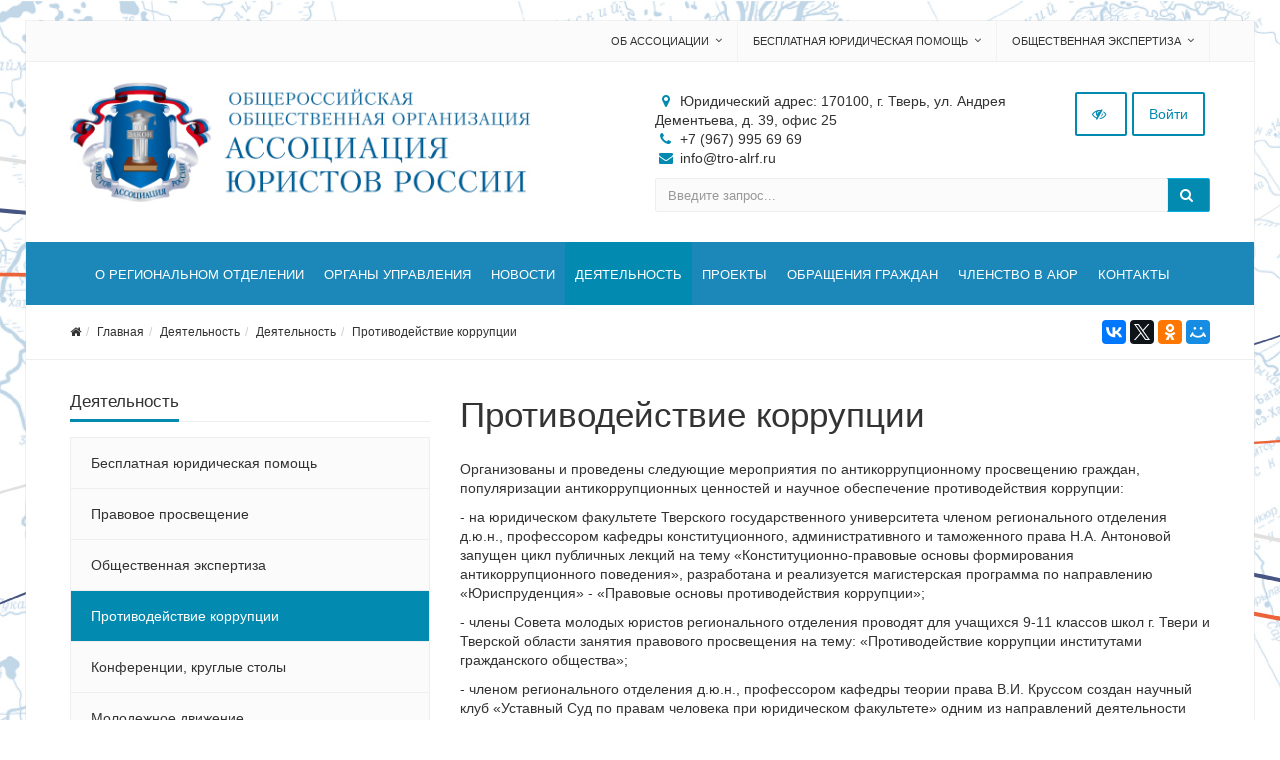

--- FILE ---
content_type: text/html; charset=UTF-8
request_url: https://tro-alrf.ru/activities/pages/protivodeystvie-korruptsii/
body_size: 12577
content:



<!DOCTYPE html>
<html>
<head>
	<meta name="viewport" content="width=device-width,initial-scale=1">
		

	<meta http-equiv="Content-Type" content="text/html; charset=UTF-8" />
<meta name="robots" content="index, follow" />
<link href="/bitrix/js/ui/design-tokens/dist/ui.design-tokens.min.css?167959686122029" type="text/css"  rel="stylesheet" />
<link href="/bitrix/cache/css/s1/simai.sovet/template_e9c8eefe799a8adce8d88f9c830ebd24/template_e9c8eefe799a8adce8d88f9c830ebd24_v1.css?1679656879490764" type="text/css"  data-template-style="true" rel="stylesheet" />
<link href="/bitrix/panel/main/popup.min.css?167959685520774" type="text/css"  data-template-style="true"  rel="stylesheet" />
<script type="text/javascript">if(!window.BX)window.BX={};if(!window.BX.message)window.BX.message=function(mess){if(typeof mess==='object'){for(let i in mess) {BX.message[i]=mess[i];} return true;}};</script>
<script type="text/javascript">(window.BX||top.BX).message({'JS_CORE_LOADING':'Загрузка...','JS_CORE_NO_DATA':'- Нет данных -','JS_CORE_WINDOW_CLOSE':'Закрыть','JS_CORE_WINDOW_EXPAND':'Развернуть','JS_CORE_WINDOW_NARROW':'Свернуть в окно','JS_CORE_WINDOW_SAVE':'Сохранить','JS_CORE_WINDOW_CANCEL':'Отменить','JS_CORE_WINDOW_CONTINUE':'Продолжить','JS_CORE_H':'ч','JS_CORE_M':'м','JS_CORE_S':'с','JSADM_AI_HIDE_EXTRA':'Скрыть лишние','JSADM_AI_ALL_NOTIF':'Показать все','JSADM_AUTH_REQ':'Требуется авторизация!','JS_CORE_WINDOW_AUTH':'Войти','JS_CORE_IMAGE_FULL':'Полный размер'});</script>

<script type="text/javascript" src="/bitrix/js/main/core/core.min.js?1679596855220366"></script>

<script>BX.setJSList(['/bitrix/js/main/core/core_ajax.js','/bitrix/js/main/core/core_promise.js','/bitrix/js/main/polyfill/promise/js/promise.js','/bitrix/js/main/loadext/loadext.js','/bitrix/js/main/loadext/extension.js','/bitrix/js/main/polyfill/promise/js/promise.js','/bitrix/js/main/polyfill/find/js/find.js','/bitrix/js/main/polyfill/includes/js/includes.js','/bitrix/js/main/polyfill/matches/js/matches.js','/bitrix/js/ui/polyfill/closest/js/closest.js','/bitrix/js/main/polyfill/fill/main.polyfill.fill.js','/bitrix/js/main/polyfill/find/js/find.js','/bitrix/js/main/polyfill/matches/js/matches.js','/bitrix/js/main/polyfill/core/dist/polyfill.bundle.js','/bitrix/js/main/core/core.js','/bitrix/js/main/polyfill/intersectionobserver/js/intersectionobserver.js','/bitrix/js/main/lazyload/dist/lazyload.bundle.js','/bitrix/js/main/polyfill/core/dist/polyfill.bundle.js','/bitrix/js/main/parambag/dist/parambag.bundle.js']);
</script>
<script type="text/javascript">(window.BX||top.BX).message({'JS_CORE_LOADING':'Загрузка...','JS_CORE_NO_DATA':'- Нет данных -','JS_CORE_WINDOW_CLOSE':'Закрыть','JS_CORE_WINDOW_EXPAND':'Развернуть','JS_CORE_WINDOW_NARROW':'Свернуть в окно','JS_CORE_WINDOW_SAVE':'Сохранить','JS_CORE_WINDOW_CANCEL':'Отменить','JS_CORE_WINDOW_CONTINUE':'Продолжить','JS_CORE_H':'ч','JS_CORE_M':'м','JS_CORE_S':'с','JSADM_AI_HIDE_EXTRA':'Скрыть лишние','JSADM_AI_ALL_NOTIF':'Показать все','JSADM_AUTH_REQ':'Требуется авторизация!','JS_CORE_WINDOW_AUTH':'Войти','JS_CORE_IMAGE_FULL':'Полный размер'});</script>
<script type="text/javascript">(window.BX||top.BX).message({'LANGUAGE_ID':'ru','FORMAT_DATE':'DD.MM.YYYY','FORMAT_DATETIME':'DD.MM.YYYY HH:MI:SS','COOKIE_PREFIX':'BITRIX_SM','SERVER_TZ_OFFSET':'10800','UTF_MODE':'Y','SITE_ID':'s1','SITE_DIR':'/','USER_ID':'','SERVER_TIME':'1769101288','USER_TZ_OFFSET':'0','USER_TZ_AUTO':'Y','bitrix_sessid':'f8bb3202cd022c6df5c40b19a3f51534'});</script>


<script type="text/javascript"  src="/bitrix/cache/js/s1/simai.sovet/kernel_main/kernel_main_v1.js?1679644867142826"></script>
<script type="text/javascript">BX.setJSList(['/bitrix/js/main/pageobject/pageobject.js','/bitrix/js/main/core/core_window.js','/bitrix/js/main/session.js','/bitrix/js/main/date/main.date.js','/bitrix/js/main/core/core_date.js','/bitrix/js/main/utils.js','/bitrix/templates/simai.sovet/framework/include/01_main/01_jquery/1jquery.js','/bitrix/templates/simai.sovet/framework/include/01_main/01_jquery/html5shiv.js','/bitrix/templates/simai.sovet/framework/include/01_main/01_jquery/jquery-ui.min.js','/bitrix/templates/simai.sovet/framework/include/01_main/01_jquery/jquery.easing.js','/bitrix/templates/simai.sovet/framework/include/01_main/01_jquery/jquery.hoverup.js','/bitrix/templates/simai.sovet/framework/include/01_main/01_jquery/jquery.metadata.js','/bitrix/templates/simai.sovet/framework/include/01_main/01_jquery/jquery.stellar.js','/bitrix/templates/simai.sovet/framework/include/01_main/01_jquery/respond.min.js','/bitrix/templates/simai.sovet/framework/include/01_main/01_jquery/wp.app.js','/bitrix/templates/simai.sovet/framework/include/01_main/02 bootstrap/bootstrap.min.js','/bitrix/templates/simai.sovet/framework/include/02_assets/bootstrap-mobile-menu/wp.app.js','/bitrix/templates/simai.sovet/framework/include/02_assets/fancybox/jquery.fancybox.pack.js','/bitrix/templates/simai.sovet/framework/include/02_assets/hover-dropdown/bootstrap-hover-dropdown.min.js','/bitrix/templates/simai.sovet/framework/include/02_assets/layerslider/js/greensock.js','/bitrix/templates/simai.sovet/framework/include/02_assets/layerslider/js/layerslider.kreaturamedia.jquery.js','/bitrix/templates/simai.sovet/framework/include/02_assets/layerslider/js/layerslider.transitions.js','/bitrix/templates/simai.sovet/framework/include/02_assets/milestone-counter/jquery.countTo.js','/bitrix/templates/simai.sovet/framework/include/02_assets/mixitup/jquery.mixitup.init.js','/bitrix/templates/simai.sovet/framework/include/02_assets/mixitup/jquery.mixitup.js','/bitrix/templates/simai.sovet/framework/include/02_assets/page-scroller/jquery.ui.totop.min.js','/bitrix/templates/simai.sovet/framework/include/02_assets/responsive-mobile-nav/js/jquery.dlmenu.autofill.js','/bitrix/templates/simai.sovet/framework/include/02_assets/responsive-mobile-nav/js/jquery.dlmenu.js','/bitrix/templates/simai.sovet/framework/include/02_assets/waypoints/waypoints.min.js']);</script>
<script type="text/javascript">BX.setCSSList(['/bitrix/components/simai/template.special/templates/simai.sovet/style.css','/bitrix/templates/simai.sovet/template_styles.css','/bitrix/templates/simai.sovet/framework/include/01_main/02 bootstrap/bootstrap.min.css','/bitrix/templates/simai.sovet/framework/include/02_assets/fancybox/jquery.fancybox.css','/bitrix/templates/simai.sovet/framework/include/02_assets/layerslider/css/layerslider.css','/bitrix/templates/simai.sovet/framework/include/03_icons/flag-icon/css/flag-icon.min.css','/bitrix/templates/simai.sovet/framework/include/03_icons/font-awesome/css/font-awesome.min.css','/bitrix/templates/simai.sovet/framework/include/04_template/b4util.css','/bitrix/templates/simai.sovet/framework/include/04_template/bg.css','/bitrix/templates/simai.sovet/framework/include/04_template/boomerang.css','/bitrix/templates/simai.sovet/framework/include/04_template/cards_fw4_anim.css','/bitrix/templates/simai.sovet/framework/include/04_template/flex.css','/bitrix/templates/simai.sovet/framework/include/04_template/helpers.css','/bitrix/templates/simai.sovet/framework/include/04_template/visual.css']);</script>
<!--[if lt IE 9]><link href="/bitrix/templates/simai.sovet/framework/include/02_assets/sky-forms/sky-forms-ie8.css"<![endif]-->
<link href="/bitrix/templates/simai.sovet/framework/color/color.css" type="text/css" data-template-style="true" rel="stylesheet" id="WpStyle">



<script type="text/javascript"  src="/bitrix/cache/js/s1/simai.sovet/template_ef000de32e04835cbf199b195dac130e/template_ef000de32e04835cbf199b195dac130e_v1.js?1679642195648471"></script>
<script type="text/javascript">var _ba = _ba || []; _ba.push(["aid", "1b5ae3e5894de6e0a37b78751f21eed3"]); _ba.push(["host", "tro-alrf.ru"]); (function() {var ba = document.createElement("script"); ba.type = "text/javascript"; ba.async = true;ba.src = (document.location.protocol == "https:" ? "https://" : "http://") + "bitrix.info/ba.js";var s = document.getElementsByTagName("script")[0];s.parentNode.insertBefore(ba, s);})();</script>


    	<title>Противодействие коррупции</title>
	<link rel="icon" href="/favicon.ico" type="image/ico">
	<!-- Yandex.Metrika counter -->
	<script type="text/javascript" >
	   (function(m,e,t,r,i,k,a){m[i]=m[i]||function(){(m[i].a=m[i].a||[]).push(arguments)};
	   m[i].l=1*new Date();k=e.createElement(t),a=e.getElementsByTagName(t)[0],k.async=1,k.src=r,a.parentNode.insertBefore(k,a)})
	   (window, document, "script", "https://mc.yandex.ru/metrika/tag.js", "ym");

	   ym(53879668, "init", {
	        clickmap:true,
	        trackLinks:true,
	        accurateTrackBounce:true,
	        webvisor:true
	   });
	</script>
	<noscript><div><img src="https://mc.yandex.ru/watch/53879668" style="position:absolute; left:-9999px;" alt="" /></div></noscript>
	<!-- /Yandex.Metrika counter -->
</head>

<body 
	class="background-fixed body-bg-11" 
		>



<div class="body-wrap body-boxed">


<script type="text/javascript">
	$(function() {
		$(".image-on").on("click",function(){
			  $(".image-on").hide();
			  $(".image-off").show();
			  $.ajax(
									{type: "POST",
									url: "/bitrix/modules/simai.sovet/include/set_setting.php",
									data: "type=MAIN&param=IMAGE&value=special-image-on",
});
			  
		});
		$(".image-off").on("click",function(){
			  $(".image-off").hide();
			  $(".image-on").show();
			   $.ajax(
									{type: "POST",
									url: "/bitrix/modules/simai.sovet/include/set_setting.php",
									data: "type=MAIN&param=IMAGE&value=special-image-off",
});
		});			
		$(".return-normal").on("click",function(){
			  $(".return-normal").hide();
			  $(".return-eye").show();
			   $.ajax(
									{type: "POST",
									url: "/bitrix/modules/simai.sovet/include/set_setting.php",
									data: "type=MAIN&param=SPECIAL&value=off",
});
		});	
		$(".return-eye").on("click",function(){
			  $(".return-eye").hide();
			  $(".return-normal").show();
			  
			  $.ajax(
									{type: "POST",
									url: "/bitrix/modules/simai.sovet/include/set_setting.php",
									data: "type=MAIN&param=SPECIAL&value=on",
});
		});
		
		
	$("[data-aa-on]").on("click",function(){	  
		$.ajax(
									{type: "POST",
									url: "/bitrix/modules/simai.sovet/include/set_setting.php",
									data: "type=MAIN&param=SPECIAL&value=on",});
									
		var specdefault="special-aaVersion-on special-color-white special-font-small special-image-on special-fonttype-default";
        $('body').addClass(specdefault);
        $("#WpStyle").attr("href", "/bitrix/templates/simai.sovet/framework/color/white.css");
		$.ajax(
									{type: "POST",
									url: "/bitrix/modules/simai.sovet/include/set_setting.php",
									data: "type=MAIN&param=special-color&value=white",
});

      	$.ajax(
									{type: "POST",
									url: "/bitrix/modules/simai.sovet/include/set_setting.php",
									data: "type=MAIN&param=special-font&value=small",
});

       	$.ajax(
									{type: "POST",
									url: "/bitrix/modules/simai.sovet/include/set_setting.php",
									data: "type=MAIN&param=special-image&value=on",
});
		return false;
    });

	$("[data-aa-off]").on("click",function(){	  
			  $.ajax(
									{type: "POST",
									url: "/bitrix/modules/simai.sovet/include/set_setting.php",
									data: "type=MAIN&param=SPECIAL&value=off",
});

    	var htmlCurrentClass = $('body').prop('class'),
		clearSpecialClasses = htmlCurrentClass.replace(/special-([a-z,A-Z,-]+)/g, '');
		$('body').prop('class', clearSpecialClasses);
		$("#WpStyle").attr("href", "/bitrix/templates/simai.sovet/framework/color/color.css");
		$(".image-on").hide();
		$(".image-off").show();
	    return false;
		});	
		
		
		
		$(".special-settings a").on("click",function(){	
		     data=$(this).data();
			 console.log(data);
             $html = $('body');
			 htmlCurrentClass = $html.prop('class');
             for (var key in data) {
				var reg = new RegExp("special-"+key+"-[^ ]{1,}", "g");
				htmlCurrentClass=htmlCurrentClass.replace(reg, "special-"+key+"-"+data[key]);
							  $.ajax(
									{type: "POST",
									url: "/bitrix/modules/simai.sovet/include/set_setting.php",
									data: "type=MAIN&param=special-"+key+"&value="+data[key],});
				if(key=="color")
				{
					if(data[key]=="white")  $("#WpStyle").attr("href", "/bitrix/templates/simai.sovet/framework/color/white.css");
				    if(data[key]=="black")$("#WpStyle").attr("href", "/bitrix/templates/simai.sovet/framework/color/black.css");
				    if(data[key]=="yellow")$("#WpStyle").attr("href", "/bitrix/templates/simai.sovet/framework/color/yellow.css");
				    if(data[key]=="blue")$("#WpStyle").attr("href", "/bitrix/templates/simai.sovet/framework/color/blue.css");
				}
			}
        
        $html.prop('class',htmlCurrentClass);
	    return false;
		});	
		
	});	
</script>
<div class="special-settings bg-lgrey">
<div class="row pt-10 pb-5 f-18" style="letter-spacing:normal !important;">
		<div class="col-md-2 lh-40 text-center">
			<div><span style="font-size: 16px !important;">Цветовая схема: </span></div>
			<div>
			  <a href="#" style="font-size: 16px !important;" class="theme white" data-color="white">C</a>
			  <a href="#" style="font-size: 16px !important;" class="theme black" data-color="black">C</a>
			  <a href="#" style="font-size: 16px !important;" class="theme yellow" data-color="yellow">C</a>	
			  <a href="#" style="font-size: 16px !important;" class="theme blue" data-color="blue">C</a>
			</div>
		</div>
	    <div class="col-md-2 lh-40 text-center">
		   <div>
			 <span style="font-size: 16px !important;">Шрифт</span>
		   </div>
		   <div>
		     <a href="#" data-fonttype="arial" class="theme white" style="font-size: 12px;">Arial</a>
		     <a href="#" data-fonttype="times" class="theme white" style="font-size: 12px;">Times New Roman</a>
		   </div>
		</div>		
		<div class="col-md-2 lh-40 text-center">
			    <div>
				  <span style="font-size: 16px !important;">Размер шрифта</span>
				</div>
			   <div>
				<a href="#" data-font="small" style="font-size: 20px !important;" title="Нормальный размер шрифта">A</a>
				<a href="#" data-font="medium" style="font-size: 24px !important;"  title="Увеличенный размер шрифта">A</a>
				<a href="#" data-font="big" style="font-size: 28px !important;"  title="Большой размер шрифта">A</a>		
              </div>				
		</div>
		<div class="col-md-2 lh-40 text-center">
		   <div>
			 <span style="font-size: 16px !important;">Кернинг</span>
		   </div>
		   <div>
		     <a href="#" data-kerning="small" style="font-size: 20px;">1</a>
		     <a href="#" data-kerning="normal" style="font-size: 20px;">2</a>
			 <a href="#" data-kerning="big" style="font-size: 20px;">3</a>
		   </div>
		</div>
	
		<div class="col-md-2 lh-40 text-center">
		  <div>
			 <span style="font-size: 16px !important;">  Изображения: </span>
		  </div>
		  <div>
			  <a class="image-on a-current" data-image="on" href="#"  style="display: none;"> <i class="fa fa-toggle-off f-24"></i></a>
			  <a class="image-off" data-image="off" href="#"  ><i class="fa fa-toggle-on f-24"></i></a>
		  </div>
		</div>	
		<div class="col-md-2 text-left">
			  <a href="/?set-aa=normal" data-aa-off class="btn btn-base return-normal f-18 mt-35">Обычная версия</a>
		</div>	
 </div>	
</div>	
<div class="top-header hidden-xs links-menu bg-lgrey">
        <div class="container">
        <nav class="top-header-menu">
    <ul class="top-menu navbar-nav">
                        <li id="bx_1847241719_60" class="dropdown">
                <a href="javascript:void(0);">Об ассоциации</a>
                <ul class="sub-menu animate-wr">
                                    <li><a target="_blank" href="http://alrf.ru">Об Ассоциации </a></li>
                                    <li><a target="_blank" href="/dokumenty/">Документы</a></li>
                                </ul>
            </li>
                    <li id="bx_1847241719_62" class="dropdown">
                <a href="javascript:void(0);">Бесплатная юридическая помощь</a>
                <ul class="sub-menu animate-wr">
                                    <li><a target="_blank" href="/besplatnaya-yuridicheskaya-pomoshch/">Бесплатная юридическая помощь</a></li>
                                </ul>
            </li>
                    <li id="bx_1847241719_30" class="dropdown">
                <a href="javascript:void(0);">Общественная экспертиза</a>
                <ul class="sub-menu animate-wr">
                                    <li><a target="_blank" href="/obshchestvennaya-ekspertiza/">Общественная экспертиза</a></li>
                                </ul>
            </li>
            </ul>
</nav>        <div class="clearfix"></div>
    </div>
</div>
<header class="header-light">
    <div class="top-header-top " >
        <div class="top-header-fixed"></div>
        <div class="container pt-10">
            <div class="row">
                <div class="top-info col-md-6 navbar-header">
					<div class="display-row vertical-al-logo-text">
						<div class="middle hidden-sm hidden-xs" style="display: table-cell;">
							<span class="navbar-brand relative">
                               <a href="/">                                  <img src="/images/logo.jpg" class=" mr-20" alt="SITE_NAME" />
                              </a>							</span>
						</div>
                        <div class="title display-cell middle">
						   <a href="/">							<span style="display:table-cell; vertical-align: middle; font-size:32px;"></span>                           </a>							
						</div>
					</div>
                </div>
                <div class="top-info col-md-6 ">
                    <div class="row">
                        <div class="col-md-8 col-sm-6 col-xs-12 contacts-top">
                            <ul>
								<li><i class="fa fa-map-marker"></i> Юридический адрес: 170100, г. Тверь, ул. Андрея Дементьева, д. 39, офис 25
</li>
								<li><i class="fa fa-phone"></i> +7 (967) 995 69 69</li>
								<li><i class="fa fa-envelope"></i> info@tro-alrf.ru
</li>
							</ul>
                        </div>
                        <div class="top-info col-md-4 col-sm-6 col-xs-12">
                            <span class="menu-mobile right">
                                <a href="#" class="navbar-toggle btn btn-b-white" data-toggle="collapse" data-target=".navbar-collapse">
                                    <i class="fa fa-bars"></i>
                                </a>
                            </span>
                            <nav class="right top-header-menu">
                                <ul class="menu">
                                    
    
    <li id="cache_auth_container" class="aux-languages dropdown animate-hover" data-animate="animated fadeInUp">
        <a href="/auth/" class="btn btn-b-white">Войти</a>
        <!--'start_frame_cache_cache_auth_container'-->
        <!--'end_frame_cache_cache_auth_container'-->    </li>

                                </ul>
                            </nav>
                            <span   data-aa-on="" class="right switch-vision return-eye">
								<a class="btn btn-b-white" style="padding: 10px 15px;" title="Версия для слабовидящих" href="/?set-aa=special">
									<i class="fa fa-eye-slash" ></i>
								</a>
							</span>
                            <span style="display: none;" class="right return-normal" data-aa-off>
								<a class="btn btn-b-white" style="padding: 10px 15px;" title="Обычная версия" href="/?set-aa=normal" >
									<i class="fa fa-eye"></i>
								</a>
							</span>
                        </div>
                    </div>
                    <div class="row">
                        <div class="col-md-12">
                            <form action="/search/index.php" class="form-horizontal form-light" role="form">
    <div class="input-group">
                    <input type="text" name="q" value="" class="form-control" placeholder="Введите запрос..."/>
                <span class="input-group-btn">
              <button class="btn btn-base" type="submit"><i class="fa fa-search"></i></button>
        </span>
    </div>
</form>

                        </div>
                    </div>
                </div>
            </div>
        </div>
    </div>
    <div class="navbar navbar-wp navbar-arrow mega-nav " role="navigation">
        <div class="container">
            <div class="navbar-collapse collapse top-menu" aria-expanded="true">
                <ul class="nav navbar-nav navbar-left">

	
	
					<li class=""><a href="/about/structure/istoriya-sozdaniya/">О региональном отделении</a></li>
		
	
	

	
	
					<li class="dropdown">
				<a href="/organy-upravleniya/" class="dropdown-toggle hidden-xs"  data-hover="dropdown" data-close-others="true">Органы управления</a>
				<a href="/organy-upravleniya/" class="dropdown-toggle visible-xs" data-toggle="dropdown"  data-hover="dropdown" data-close-others="true">Органы управления</a>
				<ul class="dropdown-menu">
		
	
	

	
	
					<li><a href="/organy-upravleniya/obshchee-sobranie-regionalnogo-otdeleniya/">Общее собрание регионального отделения</a></li>
		
	
	

	
	
					<li><a href="/organy-upravleniya/popechitelskiy-sovet/">Попечительский совет</a></li>
		
	
	

	
	
					<li><a href="/organy-upravleniya/sovet-regionalnogo-otdeleniya/">Совет регионального отделения</a></li>
		
	
	

	
	
					<li><a href="/organy-upravleniya/ispolnitelnyy-komitet-regionalnogo-otdeleniya/">Исполнительный комитет регионального отделения</a></li>
		
	
	

	
	
					<li><a href="/organy-upravleniya/apparat-regionalnogo-otdeleniya/">Исполнительный директор регионального отделения</a></li>
		
	
	

	
	
					<li><a href="/organy-upravleniya/revizor-regionalnogo-otdeleniya/">Ревизор регионального отделения</a></li>
		
	
	

	
	
					<li><a href="/organy-upravleniya/komissii-regionalnogo-otdeleniya/">Комиссии регионального отделения</a></li>
		
	
	

	
	
					<li><a href="/organy-upravleniya/sovet-molodykh-yuristov/">Совет молодых юристов</a></li>
		
	
	

	
	
					<li><a href="/organy-upravleniya/mestnye-otdeleniya/">Местные отделения</a></li>
		
	
	

			</ul></li>	
	
					<li class="dropdown">
				<a href="/news/" class="dropdown-toggle hidden-xs"  data-hover="dropdown" data-close-others="true">Новости</a>
				<a href="/news/" class="dropdown-toggle visible-xs" data-toggle="dropdown"  data-hover="dropdown" data-close-others="true">Новости</a>
				<ul class="dropdown-menu">
		
	
	

	
	
					<li><a href="/news/novosti/">Новости регионального отделения</a></li>
		
	
	

	
	
					<li><a href="/news/press-sluzhba/">Пресс-служба</a></li>
		
	
	

			</ul></li>	
	
					<li class="active">
				<a href="/activities/pages/" class="dropdown-toggle hidden-xs"  data-hover="dropdown" data-close-others="true">Деятельность</a>
				<a href="/activities/pages/" class="dropdown-toggle visible-xs" data-toggle="dropdown"  data-hover="dropdown" data-close-others="true">Деятельность</a>
				<ul class="dropdown-menu">
		
	
	

	
	
					<li><a href="/activities/pages/besplatnaya-yuridicheskaya-pomoshch/">Бесплатная юридическая помощь</a></li>
		
	
	

	
	
					<li><a href="/activities/pages/pravovoe-prosveshchenie/">Правовое просвещение</a></li>
		
	
	

	
	
					<li><a href="/activities/pages/obshchestvennaya-ekspertiza/">Общественная экспертиза</a></li>
		
	
	

	
	
					<li><a href="/activities/pages/protivodeystvie-korruptsii/">Противодействие коррупции</a></li>
		
	
	

	
	
					<li><a href="/activities/pages/konferentsii-kruglye-stoly/">Конференции, круглые столы</a></li>
		
	
	

	
	
					<li><a href="/activities/pages/molodezhnoe-dvizhenie/">Молодежное движение</a></li>
		
	
	

	
	
					<li><a href="/activities/pages/den-yurista/">Юрист года</a></li>
		
	
	

	
	
					<li><a href="/activities/announcing/">Мероприятия</a></li>
		
	
	

			</ul></li>	
	
					<li class="dropdown">
				<a href="/proekty/" class="dropdown-toggle hidden-xs"  data-hover="dropdown" data-close-others="true">Проекты</a>
				<a href="/proekty/" class="dropdown-toggle visible-xs" data-toggle="dropdown"  data-hover="dropdown" data-close-others="true">Проекты</a>
				<ul class="dropdown-menu">
		
	
	

	
	
					<li><a href="/proekty/forum-tsfo/">Форум ЦФО</a></li>
		
	
	

	
	
					<li><a href="/proekty/nauchno-prakticheskiy-seminar/">Научно-практический семинар</a></li>
		
	
	

	
	
					<li><a href="/proekty/den-mestnogo-otdeleniya/">День местного отделения</a></li>
		
	
	

	
	
					<li><a href="/proekty/den-besplatnoy-yuridicheskoy-pomoshchi/">День бесплатной юридической помощи</a></li>
		
	
	

	
	
					<li><a href="/proekty/obespechenie-deyatelnosti-predstavitelnykh-organov-mo/">Обеспечение деятельности представительных органов МО</a></li>
		
	
	

	
	
					<li><a href="/proekty/pravovaya-podgotovka-professionalnykh-potrebiteley/">Правовая подготовка профессиональных потребителей</a></li>
		
	
	

	
	
					<li><a href="/proekty/pravo-na-sluzhbe-sotsialno-orientirovannykh-nekommercheskikh-organizatsiy/">Право на службе социально ориентированных некоммерческих организаций</a></li>
		
	
	

	
	
					<li><a href="/proekty/zhivoe-pravo/">Живое право</a></li>
		
	
	

	
	
					<li><a href="/proekty/akademiya-prava/">Академия права</a></li>
		
	
	

	
	
					<li><a href="/proekty/pravovoe-prosveshchenie-po-voprosam-bezopasnosti-v-seti-internet/">Правовое просвещение по вопросам безопасности дорожного движения - проект "Хищные дороги"</a></li>
		
	
	

			</ul></li>	
	
					<li class="dropdown">
				<a href="/appeal/" class="dropdown-toggle hidden-xs"  data-hover="dropdown" data-close-others="true">Обращения граждан</a>
				<a href="/appeal/" class="dropdown-toggle visible-xs" data-toggle="dropdown"  data-hover="dropdown" data-close-others="true">Обращения граждан</a>
				<ul class="dropdown-menu">
		
	
	

	
	
					<li><a href="/appeal/index.php">Правила обращений</a></li>
		
	
	

	
	
					<li><a href="/appeal/list/">Список обращений</a></li>
		
	
	

	
	
					<li><a href="/appeal/rule.php">Обратиться за бесплатной юридической помощью</a></li>
		
	
	

	
	
					<li><a href="/appeal/AddInternet.php">Обратиться по вопросам безопастности дорожного движения</a></li>
		
	
	

			</ul></li>	
	
					<li class="dropdown">
				<a href="/chlenstvo-v-ayur/" class="dropdown-toggle hidden-xs"  data-hover="dropdown" data-close-others="true">Членство в АЮР</a>
				<a href="/chlenstvo-v-ayur/" class="dropdown-toggle visible-xs" data-toggle="dropdown"  data-hover="dropdown" data-close-others="true">Членство в АЮР</a>
				<ul class="dropdown-menu">
		
	
	

	
	
					<li><a href="/chlenstvo-v-ayur/preimushchestva-chlenstva/">Преимущества членства</a></li>
		
	
	

	
	
					<li><a href="/chlenstvo-v-ayur/prava-i-obyazannosti/">Права и обязанности</a></li>
		
	
	

	
	
					<li><a href="/chlenstvo-v-ayur/poryadok-vstupleniya/">Порядок вступления</a></li>
		
	
	

	
	
					<li><a href="/chlenstvo-v-ayur/chlenskie-vznosy/">Членские взносы</a></li>
		
	
	

			</ul></li>	
	
					<li class="dropdown">
				<a href="/contacts/" class="dropdown-toggle hidden-xs"  data-hover="dropdown" data-close-others="true">Контакты</a>
				<a href="/contacts/" class="dropdown-toggle visible-xs" data-toggle="dropdown"  data-hover="dropdown" data-close-others="true">Контакты</a>
				<ul class="dropdown-menu">
		
	
	

	
	
					<li><a href="/contacts/">Контакты Совета</a></li>
		
	
	

	</ul></li></ul>
            </div>
        </div>
    </div>
	
					<div class="pg-opt">
				<div class="container">
					<div class="row">
						<div class="col-md-9 col-sm-8">
							<ol class="breadcrumb"><li><a href="/"><i class="fa fa-home"></i></a><li><a href="/" title="Главная">Главная</a></li><li><a href="/activities/" title="Деятельность">Деятельность</a></li><li><a href="/activities/pages/" title="Деятельность">Деятельность</a></li><li><a href="/activities/pages/protivodeystvie-korruptsii/" title="Противодействие коррупции">Противодействие коррупции</a></li></ol>						</div>
						<div class="col-md-3 col-sm-4 text-right pt-15 hidden-xs">
								<script src="//yastatic.net/es5-shims/0.0.2/es5-shims.min.js"></script>
								<script src="//yastatic.net/share2/share.js"></script>
								<div class="ya-share2" data-services="vkontakte,facebook,twitter,odnoklassniki,moimir" data-counter=""></div>
						</div>					
					</div>
				</div>
			</div>
			

</header>

  

<section class="slice bb">
<div class="wp-section">
<div class="container content"> <!-- container -->
	<div class="row">


	<div class="col-md-4 left-column">
	 
			

<div class="mp section-title-wr">
        <h3 class="section-title">
            <span>Деятельность</span></h3></div>




<div class="catalog_menu hidden-sm hidden-xs">
<ul class="nav">
			<li class=" lvl1">
				<span class="header-left-menu-content">
					<a class="width-item-left-menu not-accent"
						href="/activities/pages/besplatnaya-yuridicheskaya-pomoshch/">Бесплатная юридическая помощь					</a>
				</span>
			</li>
						<li class=" lvl1">
				<span class="header-left-menu-content">
					<a class="width-item-left-menu not-accent"
						href="/activities/pages/pravovoe-prosveshchenie/">Правовое просвещение					</a>
				</span>
			</li>
						<li class=" lvl1">
				<span class="header-left-menu-content">
					<a class="width-item-left-menu not-accent"
						href="/activities/pages/obshchestvennaya-ekspertiza/">Общественная экспертиза					</a>
				</span>
			</li>
						<li class="current selected lvl1">
				<span class="header-left-menu-content">
					<a class="width-item-left-menu not-accent base"
						href="/activities/pages/protivodeystvie-korruptsii/">Противодействие коррупции					</a>
				</span>
			</li>
						<li class=" lvl1">
				<span class="header-left-menu-content">
					<a class="width-item-left-menu not-accent"
						href="/activities/pages/konferentsii-kruglye-stoly/">Конференции, круглые столы					</a>
				</span>
			</li>
						<li class=" lvl1">
				<span class="header-left-menu-content">
					<a class="width-item-left-menu not-accent"
						href="/activities/pages/molodezhnoe-dvizhenie/">Молодежное движение					</a>
				</span>
			</li>
						<li class=" lvl1">
				<span class="header-left-menu-content">
					<a class="width-item-left-menu not-accent"
						href="/activities/pages/den-yurista/">Юрист года					</a>
				</span>
			</li>
						<li class=" lvl1">
				<span class="header-left-menu-content">
					<a class="width-item-left-menu not-accent"
						href="/activities/announcing/">Мероприятия					</a>
				</span>
			</li>
			</ul>
</div>
<script type="text/javascript">
$(function(){
	$('.catalog_menu .nav li span.aligment-nav-left-menu').on("click",function(){
		attrClass = $(this).find('span.arrow').attr("class");

		if(attrClass=="arrow fa fa-angle-down fa-1x")
		{
			$(this).find('span.arrow').attr("class","arrow fa fa-angle-right fa-1x");
		}
		else
		{
			$(this).find('span.arrow').attr("class","arrow fa fa-angle-down fa-1x");
		}
		$(this).closest("li").children("ul").toggle();
	});
});
</script>
<div class="row">
      
        <div class="col-xs-12 mt-15 hidden-sm hidden-xs" id="bx_3966226736_97" data-ls="transition2d:1;timeshift:-1000;">
                                                <a target="_blank" href="https://tro-alrf.ru/proekty/den-besplatnoy-yuridicheskoy-pomoshchi/"><img class="img-responsive" src="/upload/iblock/b8b/b8b4f36be0f28b116088b3bd92a01830.jpg" class="ls-bg" alt="День бесплатной юридической помощи"/></a>
                					</div>    
		      
        <div class="col-xs-12 mt-15 hidden-sm hidden-xs" id="bx_3966226736_87" data-ls="transition2d:1;timeshift:-1000;">
                                                <a target="_blank" href="https://tro-alrf.ru/proekty/pravovoe-prosveshchenie-po-voprosam-bezopasnosti-v-seti-internet/?clear_cache=Y"><img class="img-responsive" src="/upload/resize_cache/iblock/176/720_463_1/176d1ebb31e5862192798576db0d6a8a.jpeg" class="ls-bg" alt="Правовое просвещение "/></a>
                					</div>    
		    </div>

	</div>

	<div class="col-md-8">

	<h1>Противодействие коррупции</h1>

<p>
	Организованы и проведены следующие мероприятия по антикоррупционному просвещению граждан, популяризации антикоррупционных ценностей и научное обеспечение противодействия коррупции:
</p>
<p>
	 - на юридическом факультете Тверского государственного университета членом регионального отделения д.ю.н., профессором кафедры конституционного, административного и таможенного права Н.А. Антоновой запущен цикл публичных лекций на тему «Конституционно-правовые основы формирования антикоррупционного поведения», разработана и реализуется магистерская программа по направлению «Юриспруденция» - «Правовые основы противодействия коррупции»;
</p>
<p>
	 - члены Совета молодых юристов регионального отделения проводят для учащихся 9-11 классов школ г. Твери и Тверской области занятия правового просвещения на тему: «Противодействие коррупции институтами гражданского общества»;
</p>
<p>
	 - членом регионального отделения д.ю.н., профессором кафедры теории права В.И. Круссом создан научный клуб «Уставный Суд по правам человека при юридическом факультете» одним из направлений деятельности которого является оценка эффективности противодействия коррупции в Тверской области;
</p>
<p>
	 - ежегодно проводится&nbsp;конкурс студенческих&nbsp;научных работ по&nbsp;&nbsp;теме: «Правовые основы противодействия коррупции»;
</p>
<p>
	 - с 1 января 2018 г. запущен проект «Академия права»&nbsp;- проведение серий популярных лекций для населения по наиболее актуальным вопросам применения действующего законодательства, в том числе по антикоррупционному просвещению.
</p>
<p>
	 В декабре 2018 г. Тверское региональное отделение запустило новый проект по проведению правовых квестов. Правой квест – новая методика проведения правовых занятий, направленная на активное получение правовых знаний в интерактивной форме. Занятия в форме квеста позволяет не только приобрести новые знания и навыки, но и стать полноправным участником конкретной правовой ситуации, обеспечить комплексный подход при анализе конкретной правовой ситуации, самостоятельно формировать свою точку зрения, участвовать в дискуссии, что положительно влияет на формирование правовой культуры и повышает уровень правовой грамотности.&nbsp;
</p>
	</div>


	</div>

</div>
</div>
</section>

<footer class="footer  footer-bg-31" >
	<div class="container">
		<div class="row">
			<div class="col-md-3">
				<div class="col">
					<div class="contacts">
						<h4>Наши контакты</h4>
						<ul class="mb-20">
	<li><i class="fa fa-map-marker"></i> Юридический адрес: 170100, г. Тверь, ул. Андрея Дементьева, д. 39, офис 25
</li>
	<li><i class="fa fa-phone"></i> +7 (967) 995 69 69</li>
	<li><i class="fa fa-envelope"></i> info@tro-alrf.ru
</li>
</ul>
<p>Нашли ошибку? Сообщите нам!<br>Выделите и нажмите Ctr+Enter</p>					</div>
					<div class="informer">
					</div>
				</div>
			</div>
			<div class="col-md-3">
				<div class="col">
					<h4>Разделы</h4>
					<div id="bottom-menu-block">
    <div class="bottom-menu">
        <ul class="nav col-md-6">
            <li>
                            <li class=" first-level"><a href="/about/structure/istoriya-sozdaniya/">О региональном отделении</a></li>
                            <li class=" first-level"><a href="/organy-upravleniya/">Органы управления</a></li>
                            <li class=" first-level"><a href="/news/">Новости</a></li>
                            <li class="active first-level"><a href="/activities/pages/">Деятельность</a></li>
            </ul><ul class="nav col-md-6">                <li class=" first-level"><a href="/proekty/">Проекты</a></li>
                            <li class=" first-level"><a href="/appeal/">Обращения граждан</a></li>
                            <li class=" first-level"><a href="/chlenstvo-v-ayur/">Членство в АЮР</a></li>
                            <li class=" first-level"><a href="/contacts/">Контакты</a></li>
                        </li>
        </ul>
    </div>
</div>				</div>
			</div>
			<div class="col-md-3">
				<div class="col col-social-icons">
					<h4>Следуйте за нами</h4>
					
   <a target="_blank" href="https://vk.com/alrf.region69"><i class="fa fa-vk"></i></a> 



				</div>
			</div>
			<div class="col-md-3">
				<div class="col">
					<h4>Обратная связь</h4>
					<p>Если у вас есть вопросы, задайте их через специальную форму 						<br><br>
						<a class="btn btn-block btn-base" href="/contacts/" class="btn btn-two"><span>Написать нам</span></a>
					</p>
				</div>
			</div>
		</div>
		<hr>
		<div class="row bottom-row">
			<div class="col-lg-5 copyright">
				© 2018 Copyright Ассоциация юристов России. 			</div>
			<div id="bx-composite-banner" style="text-align: center;" class="col-lg-3 footer-logo"></div>
			<div class="col-lg-4 developer">
				<a target="_blank" class="pull-right" href="http://simai.ru/solutions/gosudarstvennye-organizatsii/simai-sayt-soveta-munitsipalnykh-obrazovaniy/">Работает на &laquo;SIMAI: Сайт совета муниципальных образований&raquo;</a>
			</div>
		</div>
	</div>
	</footer>  <script type="text/javascript">
BX.bind(document, "keypress", SendError);

function SendError(event, formElem)
{
        event = event || window.event;

        if((event.ctrlKey) && ((event.keyCode == 0xA)||(event.keyCode == 0xD)))
        {
            var Dialog = new BX.CDialog({
                                title: "На сайте обнаружена ошибка",
                                head: "В чём заключается ошибка?",
                                content: 	'<form method="POST" id="help_form">\
                                            <textarea class="form-control" placeholder="Описание ошибки" rows="3" name="error_desc" style="height:  131px; width: 374px;"></textarea>\
                                            <input type="hidden" name="error_message"value="'+getSelectedText()+'">\
                                            <input type="hidden" name="error_url" value="'+window.location+'">\
                                            <input type="hidden" name="error_referer" value="'+document.referrer+'">\
                                            <input type="hidden" name="error_useragent" value="'+navigator.userAgent+'">\
                                            <input type="hidden" name="sessid" value="'+BX.bitrix_sessid()+'"></form>',
                                resizable: false,
                                height: '198',
                                width: '400'});

            Dialog.SetButtons([
            {
                'title': 'Отправить',
                'id': 'action_send',
                'name': 'action_send',
                'action': function(){
                    BX.ajax.submit(BX("help_form"));
                    this.parentWindow.Close();
                }
            },
            {
                'title': 'Отмена',
                'id': 'cancel',
                'name': 'cancel',
                'action': function(){
                    this.parentWindow.Close();
                }
            }
            ]);
            Dialog.Show();
        }
}
function getSelectedText(){
  if (window.getSelection){
    txt = window.getSelection();
  }
  else if (document.getSelection) {
    txt = document.getSelection();
  }
  else if (document.selection){
    txt = document.selection.createRange().text;
  }
  else return;
  return txt;
}
  </script>

</div>
<script>
	$(function(){
		$("#layerslider").layerSlider({
			pauseOnHover: true,
			autoPlayVideos: false,
			skinsPath: '/bitrix/templates/simai.sovet/framework/include/02_assets/layerslider/_skins/',
			responsive: true,
			responsiveUnder: 1920,
			layersContainer: 1920,
			skin: 'fullwidth',
			hoverPrevNext: true,
			thumbnailNavigation: 'disabled',
			navButtons: true,
			imgPreload: false,
			showBarTimer : false,
			showCircleTimer : false,
			navStartStop: false
		});
	});
</script>
<!-- test1 -->
</body>
</html>

--- FILE ---
content_type: text/css
request_url: https://tro-alrf.ru/bitrix/cache/css/s1/simai.sovet/template_e9c8eefe799a8adce8d88f9c830ebd24/template_e9c8eefe799a8adce8d88f9c830ebd24_v1.css?1679656879490764
body_size: 96609
content:


/* Start:/bitrix/components/simai/template.special/templates/simai.sovet/style.css?1548326109822*/
.special-settings .theme {
    padding: 5px;
    border: 1px solid #eeeeee;
    cursor: pointer;
    text-decoration: none;
    box-sizing: border-box;
}

.special-settings .theme.white {
    background: #fff !important;
    color: #000 !important;
}

.special-settings .theme.black {
    background: #000 !important;
    color: #fff !important;
}

.special-settings .theme.yellow {
    background: #000 !important;
    color: #ff0 !important;
}

.special-settings .theme.blue {
    background: #9FD7FF !important;
    color: #143c5a !important;
}

.special-kerning-small{
	letter-spacing:normal;
}
.special-kerning-normal{
	letter-spacing:2px;
}
.special-kerning-big{
	letter-spacing:3px;
}

.special-fonttype-arial{
	font-family: Arial !important;
}
.special-fonttype-times{
	font-family: "Times New Roman" !important;
}
/* End */


/* Start:/bitrix/templates/simai.sovet/template_styles.css?167965687532325*/
.dropdown a.circle-icon,.li-li a.circle-icon{padding:15px 19px!important;margin:13px 5px!important;border-radius:50%!important;background:rgba(255,255,255,0.9)!important;color:#333!important}
body{background:url(/images/bg.jpg) center top no-repeat, url(/images/line.jpg) center bottom no-repeat !important; background-size:cover; font-family:'Helvetica Neue',Helvetica,Arial,sans-serif!important;font-size:14px}
.flat_button {
    background-color: #038ab0 !important;
    color: #ffffff;
}
.navbar-wp .navbar-nav>li>a{font-family:"OpenSans-Regular","Tahoma",sans-serif!important}
.pg-opt .breadcrumb{font-size:12px}
.footer h1,.footer h2,.footer h3,.footer h4,.footer h5,.footer h6{font-weight:600;font-family:'Open Sans',sans-serif}
.ad_block{position:fixed;top:0;right:0;left:0;text-align:center;bottom:0}
.carousel-1 .carousel-control.left{left:-30px}
.carousel-1 .carousel-control.right{right:-20px}
.carousel-1 .caption-bottom .title{font-weight:400!important}
.sitelogo{font-size:40px;line-height:75px}
.wp-block.article .video-hover-play a:before{background:rgba(0,0,0,0.6)}
.wp-block.article.grid .image-title{font-size:10px;color:#fff}
.navbar-toggle{padding:10px 16px;font-size:21px}
.navbar-toggle:hover,.navbar-toggle:focus{color:#fff}
.top-info-menu ul{margin:0;padding:0;list-style:none}
.top-info-menu li{position:relative;float:left;display:inline-block;margin-right:10px;color:#999;padding:10px}
.top-info-menu li:first-child{padding-left:0}
.pop-auth-form{min-width:200px;padding:20px}
.pop-auth-form-social{padding-top:0}
.navbar-brand img{padding:5px 0 0;height:65px!important}
.section-title{text-transform:none!important}
.bx-catalog-tab-body-container .container{width:100%!important}
.comments-wr .comment .blog-comment-meta{clear:left}
.sort{margin:0 0 15px}
.top-header-menu ul > div > li > ul{display:none}
#fullmenu > ul > li > ul > li > a,.catalog_menu .nav > li > span a{text-decoration:none}
.lhe-button{width:20px!important}
.lw .w-box h2{font-weight:400!important;font-size:18px!important;height:65px;overflow:hidden}
.add-news{padding:15px;text-align:right}
.links-news{font-size:120%;text-align:right}
.icon-menu .fa-star-o{font-size:45px}
.icon-menu .fa-circle{color:#ddd}
a.icon-menu:hover .fa-circle{color:#f69110}
.figure .img-responsive{margin:0 auto}
.icon-menu span span{display:inline-block;position:absolute;z-index:1;font-size:50%;color:#fff;top:12px;left:11px;border-radius:50%;background:red;text-align:center;width:20px;height:20px;line-height:23px}
.adv-block .banner img{margin:0 0 15px}
.photogallery-list .bottom-photogallery{padding-bottom:25px}
.am-container .row-photogallery{padding-bottom:25px}
.badge-corner-transparent{background:transparent;border-color:transparent;right:-20px}
.badge-corner-transparent span{font-size:12px;font-weight:700}
.green a,.blue a,.black a{color:#fff}
.footer-logo{text-align:right;color:#fff;font-size:120%}
.footer-logo a{color:#fff;font-size:90%}
.row-photogallery > div{margin-bottom:7px}
.form-base .input-group-addon{color:#fff}
.link-block{position:relative;height:50px}
.selected .form-control{border-color:#fff}
.selected .input-group-addon{border-color:#fff}
.selected label{border:1px solid #fff;padding:0 .4em}
.modal div.bx-auth-title{border:none}
.modal-footer.auth{text-align:left}
.auth-block .navbar-nav>li>a:hover{background:none;border:none}
.auth-block{position:absolute;right:15px;top:0}
.auth-block .headnav{position:absolute;right:0;top:27px}
.section-block{position:relative}
.section-block .caption{position:absolute;bottom:0;right:0;left:0;display:none}
.section-block:hover .caption{display:block}
.favorite-icon{padding:10px 15px 10px 0}
.tabs-link{border-bottom:1px solid #e0eded}
.tabs-link li{float:left;border-right:1px solid #e0eded;margin-bottom:-1px}
.tabs-link li:first-child{padding-left:1px}
.tabs-link li.active{background:#fcfcfc}
.tabs-link li a{display:block;font-size:16px;font-weight:600;color:#333;padding:12px 25px;margin:0 -1px;border-bottom:3px solid transparent;overflow:hidden;white-space:nowrap;text-overflow:ellipsis}
.tabs-link li.active a{color:#333}
.wp-block.article .video-hover-play a:before{background:rgba(0,0,0,0.5)}
h1,h2,h3,h4,h5,h6{text-transform:none}
.pg-opt h2{text-transform:none}
.navbar-wp .navbar-nav.single>li>a{padding:25px 16px;border:0}
.navbar-wp .navbar-nav.single>li img{border-radius:15px}
.carousel-1.live-broadcast{background-image:-webkit-gradient(linear,left top,left bottom,color-stop(0.53,#118DD0),color-stop(1,#264E9F));background-image:-o-linear-gradient(bottom,#118DD0 53%,#264E9F 100%);background-image:-moz-linear-gradient(bottom,#118DD0 53%,#264E9F 100%);background-image:-webkit-linear-gradient(bottom,#118DD0 53%,#264E9F 100%);background-image:-ms-linear-gradient(bottom,#118DD0 53%,#264E9F 100%);background-image:linear-gradient(to bottom,#118DD0 53%,#264E9F 100%);height:480px}
.headnav>ul>li>a{font-size:190%}
ul.meta-list{padding-right:0;padding-left:0}
footer h4{text-transform:none}
h2.news-detail{font-weight:400}
.rounded-element{border-radius:50%}
.figure .detail-news{font-size:110%}
.author-date{margin:0 0 30px}
table.detail-page-info{width:100%;margin:0 0 30px}
table.detail-page-info td{border:1px solid #E0EDED;text-align:center}
table.detail-page-info td a.social_share{padding:.8em 0;display:inline-block;width:30px}
.form-base.sky-form a{color:#fff}
.row_point span{padding:0 .4em}
.block_balloon .title{font-size:120%;font-weight:700}
.additional_section_property,.additional_section_property select{display:none}
.form-group .bxlhe-frame{border:1px solid #ccc;border-radius:2px}
.wp-block.inverse h2,.wp-block.inverse .title{font-size:16px}
.modal-window{position:fixed;opacity:0;-webkit-transition:opacity .15s linear;transition:opacity .15s linear;top:40%;width:80%}
.wp-block.article.list .article-image{width:25%}
.top-block .phone{font-size:18px}
.top-block .phone i{color:#ED4543}
.top-block .shopping-cart > a{font-size:17px}
.top-block .shopping-cart > a:hover + ul{display:block}
.top-block .shopping-cart ul:hover{display:block}
.top-block .shopping-cart .cart-info{display:none;min-width:160px;position:absolute;right:-1px;z-index:1500;margin:-1px 0 0;padding:0;list-style:none;background:#fff;border:1px solid #eee;-webkit-box-shadow:0 6px 12px rgba(0,0,0,0.175);-moz-box-shadow:0 6px 12px rgba(0,0,0,0.175);box-shadow:0 6px 12px rgba(0,0,0,0.175);padding:10px 15px}
.top-block .shopping-cart .cart-info .cart-items{background:#fff}
.top-header-top .aux-text{padding:10px 0;color:#999;font-size:11px}
.top-header-top .top-header-menu{float:right}
.top-header-top .top-header-menu > ul.menu{list-style:none;margin:0;padding:0}
.top-header-top .top-header-menu > ul.menu > li{position:relative;float:left;display:inline-block;border-right:1px solid #eee}
.top-header-top .top-header-menu > ul.menu > li:last-child{border:0}
.top-header-top .top-header-menu > ul.menu > li > a{display:block;padding:10px 15px}
.top-header-top .top-header-menu ul.menu > li > a > i{margin-right:6px}
.top-header-top .top-header-menu ul.menu > li ul.sub-menu{display:none;min-width:160px;position:absolute;right:-1px;z-index:1500;margin:0;padding:0;list-style:none;background:#fff;border:1px solid #eee;opacity:0;-moz-opacity:0;filter:alpha(opacity=0);-webkit-box-shadow:0 6px 12px rgba(0,0,0,0.175);-moz-box-shadow:0 6px 12px rgba(0,0,0,0.175);box-shadow:0 6px 12px rgba(0,0,0,0.175);-webkit-transition:all .2s ease-in-out;-moz-transition:all .2s ease-in-out;-o-transition:all .2s ease-in-out;transition:all .2s ease-in-out}
.top-header-top .top-header-menu ul.menu > li:hover ul.sub-menu{opacity:1;display:block}
.top-header-top .top-header-menu ul.menu > li ul.sub-menu > li{border-bottom:1px solid #eee}
.top-header-top .top-header-menu ul.menu > li ul.sub-menu > li:last-child{border:0}
.top-header-top .top-header-menu ul.menu > li ul.sub-menu > li > a{display:block;padding:6px 15px;color:#333}
.top-header-top .top-header-menu ul.menu > li ul.sub-menu > li >.language-active{display:block;padding:6px 15px;background:#f8f8f8;cursor:default}
.top-header-top .top-header-menu ul.menu > li.dropdown:hover .sub-menu{display:block}
.top-header-top .top-header-dark{border-bottom:1px solid #222;background:#020202}
.top-header-top .top-header-dark .aux-text{color:#fff}
.top-header-top .top-header-dark .top-header-menu > ul.menu > li{border-color:#222}
.top-header-top .top-header-dark .top-header-menu > ul.menu > li > a{color:#fff}
.dropdown-form{min-width:600px;z-index:500}
.dropdown-cart{min-width:600px;padding:15px}
.dropdown-cart .cart-items{display:block;margin-bottom:15px;font-size:14px;font-wight:500}
.dropdown-menu h4{font-size:14px;color:#4c4c4c}
.dropdown-profile{padding:15px}
.dropdown-profile img{width:60px}
.aside-menu-in .wrapper{left:-280px}
.btn-b-red{background-color:transparent;border:2px solid #ed5441;color:#333}
.btn-red{color:#fff;background-color:#ed5441;border:1px solid;border-color:#F63}
.milestone-counter h4.milestone-info{margin-top:20px;text-align:center;font-size:12px;font-weight:500;text-transform:uppercase}
.milestone-counter .milestone-count{font-size:42px;font-family:"Roboto",sans-serif;font-weight:700;text-transform:uppercase;text-align:center}
.milestone-counter{margin-top:10px;margin-bottom:0}
@media (max-width: 991px) {
.auth-block{position:absolute;right:90px;top:0}
.auth-block img{margin-top:20px}
.auth-block .headnav{position:static}
}
.bx_item_delete i{color:#000}
.main-news-block .wp-block{min-height:380px}
.carousel-inner .row h2{height:56px;overflow:hidden}
.carousel-inner .row small{height:44px;overflow:hidden}
.c-white a{color:#fff}
.c-white .carousel-testimonials .carousel-indicators li{background-color:#fff}
.wp-block-body .article-label{display:inline-block;padding:6px 8px;font-size:13px;font-weight:500}
.post-meta-top .article-label{display:inline-block;padding:6px 8px;font-size:13px;font-weight:500}
.news-detail-nav{overflow:hidden;clear:both;padding:15px 0 5px}
.news-detail-nav a b{border-bottom:1px dashed #333;font-weight:400}
.news-detail-nav a:hover,.news-detail-nav a:focus{text-decoration:none}
.news-detail-nav span{color:#ccc}
.mosaicflow__column{float:left}
.mosaicflow__item img{display:block;width:100%;height:auto}
.am-container .item{width:200px}
.mh-200{min-height:200px}
.mh-300{min-height:300px}
.mh-400{min-height:400px}
.wp-activities h2{height:72px}
.info-stuff{position:absolute;bottom:10px;right:0;left:0}
.bottom-menu{overflow:hidden}
.bottom-photogallery i{font-size:75px}
.doc-list .main-icon .fa{font-size:48px}
.form-control.inputselect{width:25%;display:inline-block}
.adm-workarea textarea{line-height:100%}
.navbar-header div.title
{
    font-size:18px;
    /*margin-top:45px;
    margin-bottom:5px;*/
    line-height:140%;width:470px;
    }
.navbar-header div.title a{color:#fff}
.tabs.pull-right li:first-child{border-left:1px solid #e0eded}
.tabs.pull-right li:last-child{border-right:none}
.wp-block.testimonial .wp-block-body{font-style:normal}
.testimonial-author{font-style:normal;color:#333}
.wp-block.testimonial.style-1 .testimonial-author .author-info .author-pos{font-style:normal}
.wp-block.testimonial.style-1 .testimonial-author .author-info{padding:15px}
.post-meta-bot .post-author,.post-meta-bot .post-comments{text-transform:none;line-height:27px}
.post-item.style2 .post-meta-bot{padding:10px 0}
.wp-block.property.grid .wp-block-body .wp-block-content .capacity{font-size:13px}
.wp-block.testimonial.style-2 .testimonial-author .author-info .author-pos{font-style:normal}
.carousel{width:100%}
.carousel .slider a{background:rgba(34,34,34,.7);color:#fff}
.carousel .change-photo img{border:2px solid #fff}
.carousel .change-photo.active img{border:2px solid #FF7D37}
.carousel .slider a.left{left:15px}
.carousel .slider a.right{right:15px}
.tariffs .plan-header .price-tag{padding:10px 0;background:#ECF0F1;height:90px;line-height:70px;color:#333}
.tariffs .plan-header .bottom-button{padding:10px 0;background:#ECF0F1}
.pricing-plans.tariffs .plan-header small{font-style:normal;min-height:120px;font-size:110%}
.contact-info i{margin-right:4px}
.post-item .post-meta-bot{padding:10px 0;border-top:1px solid #e0eded}
.pricing-plans ul li{padding:10px 0 0;border-bottom:0;list-style:none}
.pricing-plans a.active{font-weight:700}
.wp-block.property.grid .wp-block-footer ul.aux-info li.pull-left{padding:16px 10px}
.tabs-framed .mp{margin-bottom:0}
.tabs-framed .mp .section-title{margin-bottom:0;padding:0 10px 6px 0;border-bottom:none;display:inline-block}
.mp .section-title span{padding-bottom:6px}
footer .col ul li a{color:#ddd}
footer .col p{color:#8f8f8f}
footer .bottom-row{color:#fff}
footer .bottom-row a{color:#fff}
.pg-opt .breadcrumb{float:none}
.post-item.style2 .post-meta .date{border-bottom:none}
.dropdown .dropdown-menu.string-search{top:auto;bottom:0;right:45px;height:80px;border-bottom:0}
footer{padding:15px 10px 11px!important}
footer .developer img{padding-left:5px}
.animate-click .fa-times{display:none}
.animate-click.open .fa-times{display:inline-block}
.animate-click.open .fa-search{display:none}
.carousel-nav.top-slider a{z-index:1;top:2px;background:#fff;color:#000}
.carousel-nav.top-slider a.left{left:auto;right:156px}
.carousel-nav.top-slider a.right{left:auto;right:116px}
.carousel-nav.top-slider .fa{line-height:60px}
.announcing-container{position:absolute;z-index:1;left:0;right:0}
.dropdown .dropdown-menu.string-search{box-shadow:none}
textarea.form-control{height:120px}
.top-menu{padding:0}
.mp .carousel-3 .carousel-nav a.left{right:30px}
.mp .carousel-3 .carousel-nav a{width:25px;height:25px;line-height:25px}
.pre-scrollable{max-height:400px !important;border-color:#eee!important}
.ba{border:1px solid #eee}
hr{border-color:#eee}
.table>thead>tr>th,.table>tbody>tr>th,.table>tfoot>tr>th,.table>thead>tr>td,.table>tbody>tr>td,.table>tfoot>tr>td{border-color:#eee}
.client{border:1px solid #eee}
.footer .nav>li>a:hover,.footer .nav>li>a:focus{text-decoration:underline!important;background:none!important}
.footer{position:relative;font-size:90%}
section.demo{padding:10px 0}
.special-block{display:none;padding-top:5px}
.special-block .font-switch{margin:0 0 0 25px}
.jOrgChart .node{background-color:#e0e0e0;border-radius:8px;border:5px solid #fff;color:#F38630;-moz-border-radius:8px;width:150px}
.icon-big{font-size:30px;margin-left:10px;padding:.2em}
.navbar-wp .navbar-nav.navbar-left>li>a{padding:20px 15px}
.top-header-top nav>ul>li>a{color:#fff}
.top-header-top{border-bottom:none;position:relative}
.odb{position:absolute;background-color:rgba(0,0,0,0.3);top:0;bottom:0;right:0;left:0}
.navbar-header div{white-space:normal}
.navbar-brand img{padding:0;height:120px!important;padding:0!important}
.navbar-header div.title span{font-size:32px;display:block;padding-bottom:10px}
.pg-opt .breadcrumb{padding:10px 14px 10px 0}
.navbar-brand{padding:15px 25px 15px 0}
.contacts-top{padding-bottom:10px;font-size:14px;line-height:1.4em;margin-top:10px}
.bottom-menu{overflow:hidden}
.bottom-menu ul .first-level{text-transform:uppercase;font-weight:700}
.bottom-menu ul li a{line-height:1.6em;padding:2px 0}
.client img{width:100%;-webkit-filter:none;-moz-filter:none;filter:none}
.wp-block.product .product-title{min-height:initial!important}
.contacts-top i{min-width:1.5em;text-align:center}
.content-block{padding-bottom:20px}
.third-effect .mask{opacity:0;overflow:visible;transition:all .4s ease-in-out}
.third-effect a.info{position:relative;top:50px;left:40px;opacity:0;transition:opacity .5s 0 ease-in-out;color:#fff}
.third-effect:hover .mask{opacity:1;background:rgba(0,0,0,0.7)}
.third-effect:hover a.info{opacity:1;transition-delay:.3s}
.mb-hidden{white-space:nowrap;overflow:hidden;text-overflow:ellipsis}
.section-title-wr .aux-nav{border-bottom:1px solid #eee;width:50%}
.header-alpha .top-header{background:rgba(0,0,0,0.5)}
@media (min-width: 1200px) {
.header-cloud{width:1230px;margin:50px auto 0}
}
.top-line .social a{font-size:120%;padding:10px 5px;margin-right:7px;display:inline-block}
#slider-wrapper{background:#fff}
@media (min-width: 992px) {
.men-u#divHeaderWrapper{background-image:linear-gradient(rgba(0,0,0,0.6),transparent);top:0;z-index:9999;width:100%}
.men-u#divHeaderWrapper .navbar-wp{background:none;border-bottom:none}
/*#top-menu-block > .nav > li > a{color:#fff}*/
}
.auth-block{position:absolute;right:-15px!important;top:0}
.sky-form .input input,.sky-form .select select,.sky-form .textarea textarea,.sky-form .radio i,.sky-form .checkbox i,.sky-form .toggle i,.sky-form .icon-append,.sky-form .icon-prepend{border-color:#ccc;-ms-transition:border-color .3s;-moz-transition:border-color .3s;-webkit-transition:border-color .3s}
.header-alpha .navbar-wp .dropdown-menu>li>a:hover{background-color:#000!important}
.dropdown a.circle-icon,.li-li a.circle-icon{padding:15px 19px!important;margin:13px 5px!important;border-radius:50%!important;background:rgba(255,255,255,0.9)!important;color:#333!important}
#mySignin .btn-icon.btn-icon-right:before{left:auto;right:0}
#mySignin .btn-sign-in:before{content:"\f090"}
#mySignin .form-group{margin-bottom:15px}
#mySignin label{font-weight:400;font-size:13px}
#mySignin .sky-form .input,#mySignin .sky-form .select,#mySignin .sky-form .textarea,#mySignin .sky-form .radio,#mySignin .sky-form .checkbox,#mySignin .sky-form .toggle,#mySignin .sky-form .button{position:relative;display:block}
#mySignin .form-group{margin-bottom:15px}
#mySignin label{font-weight:400;font-size:13px}
#mySignin .sky-form .input input,#mySignin .sky-form .select select,#mySignin .sky-form .textarea textarea,#mySignin .sky-form .radio i,#mySignin .sky-form .checkbox i,#mySignin .sky-form .toggle i,#mySignin .sky-form .icon-append,#mySignin .sky-form .icon-prepend{border-color:#ccc;-ms-transition:border-color .3s;-moz-transition:border-color .3s;-webkit-transition:border-color .3s}
#mySignin .checkbox input[type='checkbox']{margin-top:0}
#mySignin{margin-top:30px}
body[data-class="inner-page"] .header-alpha .navbar-wp{background-color:rgba(0,0,0,0.6)}
.special-settings{position:relative;z-index:9999}
#divHeaderWrapper .navbar-toggle{border-color:#fff;color:#fff}
.top-info .menu-mobile a{padding:5px 13px;margin:0}
.top-info .right{margin-right:5px}
@media (min-width: 980px) and (max-width: 1210px) {
.top-info .right{margin-right:0}
}
.carousel-3:not(#carouselWork) .carousel-nav a.full-size,.carousel-3:not(#carouselWork) .carousel-nav a.full-size:hover{background-color:transparent!important;width:100%!important;height:100%!important}
.carousel-3:not(#carouselWork) .carousel-nav a[data-slide]{top:0;z-index:999;height:100%!important;border:none;background:none!important;display:table}
.carousel-3:not(#carouselWork) .carousel-nav a[data-slide] i,.carousel-3:not(#carouselWork) .carousel-nav a[data-slide]:hover i{color:#fff;display:table;display:table-cell;vertical-align:middle}
.carousel-3:not(#carouselWork) .carousel-nav a[data-slide].right{right:15px!important}
.carousel-3:not(#carouselWork) .carousel-nav a[data-slide].right:hover{background:linear-gradient(to right,transparent,rgba(0,0,0,0.15))!important}
.carousel-3:not(#carouselWork) .carousel-nav a[data-slide].left{left:15px!important}
.carousel-3:not(#carouselWork) .carousel-nav a[data-slide].left:hover{background:linear-gradient(to left,transparent,rgba(0,0,0,0.15))!important}
.nav-tabs-list{border:none!important}
.nav.nav-tabs-list li{border:none!important}
.nav.nav-tabs-list li a{border:none!important;border-radius:2px;margin:0 10px 10px;padding:5px 10px}
.nav.nav-tabs-list li.active a{background:#efefef}
.top-info{margin-bottom:30px!important}
.fix-48{color:#fff;font-weight:400}
.navbar-brand{padding:0!important}
/* .navbar-brand img{height:100px!important} */
.fix-66{color:#333!important}
.fix-66:hover{color:#000!important}
#carouselWork.carousel-3 .carousel-nav a[data-slide]{top:-41px}
#carouselWork.carousel-3 .carousel-nav a[data-slide].right{right:0!important}
#carouselWork.carousel-3 .carousel-nav a[data-slide].left{right:35px!important}
#ulSorList .wp-block ul{padding-left:0!important;list-style-type:none}
#ulSorList .wp-block ul li{font-size:1rem}
.vertical-info .fwb ul{padding-left:10px;list-style-type:none}
.icon-norm{margin-left:7px;padding:.2em}
.slice{background:#fff}
.slider-viewport{overflow:hidden;position:relative}
.slider-viewport .control{position:absolute;top:0;width:50px;height:100%;cursor:pointer;z-index:10;display:table;transition:all .3s ease}
.slider-viewport .control i{display:table-cell;vertical-align:middle;font-size:42px;color:#fff;text-align:center;text-shadow:0 0 1px #000}
.slider-viewport .control.prev{left:0}
.slider-viewport.sl-hover .control.prev{background: rgba(0,0,0,0.2)}
.slider-viewport.sl-hover .control.prev:hover{background: rgba(0,0,0,0.4)}
.slider-viewport .control.next{right:0}
.slider-viewport.sl-hover .control.next{background: rgba(0,0,0,0.2)}
.slider-viewport.sl-hover .control.next:hover{background: rgba(0,0,0,0.4)}
.slider-viewport .slider-container{position:absolute;transition:all .6s ease-out}
.slider-viewport .slider-container .sli-pic:not(:last-child){margin-right:25px}
.slider-viewport .slider-container .sli-pic{border:1px solid #999;float:left}
.slider-viewport .slider-container .sli-pic img{max-height:300px;width:auto}
.sect-cover-bg{height:500px;background-repeat:no-repeat;background-size:cover;background-position:center center}
.mask-pattern-diagonal-black.fix-11:after{left:15px;right:15px}
.fix-11:after{z-index:20}
.top-index{z-index:25;position:relative}
.light-back form{background-color:rgba(255,255,255,0.7);border-radius:3px;width:84%}
.light-back .section-title-wr h3 span{color:#fff}
.light-back .form-cont{padding:13px}
.shdl .tab-pane{position:static}
.shdl .tab-pane:not(.active){display:none}
@media (max-width: 992px) {
body:not(.style-switcher-in) #divStyleSwitcher{left:-335px}
body:not(.style-switcher-in) #divStyleSwitcher a.open-panel{left:50px}
}

@media (max-width: 400px){
	.mp .section-title span{
		border-color: transparent !important;
	}
}
.tab-body{
	overflow-x: auto;
}
.whitespace-normal{
	   white-space: normal !important;
}


.tab-content .tab-pane{
	position: relative;
}

.top-header .top-header-menu > ul.menu > li > span,
.btn-small {
    padding: 6px 8px !important
}


#carouselWork.carousel-3 .carousel-nav a[data-slide] i{
	line-height: 25px
}

body #carouselWork.carousel-3 .carousel-nav a[data-slide].left {
    right: 36px!important;
}

body #carouselWork.carousel-3 .carousel-nav a[data-slide] {
    top: -41px;
}


.tabs-framed .tabs{
	padding-left: 0px;
}

.body-wrap.body-boxed.dev {
	border: 1px solid red !important;
}

.wp-block.icon-square p {
    color: #333 !important;
}



.dropdown-form {
	    width: 924px;
	}
.fix-478 .dropdown-form .input-group{
	padding-left: 23px;
}

@media (min-width: 1200px){
	.dropdown-form {
	    width: 1139px;
	}
	.fix-478 .dropdown-form .input-group{
		padding-left: 36px;
	}
}

.pl-section{
	margin-bottom: 4px;
}

.responses .tab-body{
	font-size: 16px;
}

div.wp-tabs ul.nav-tabs a,
div.wp-tabs ul.nav-tabs a:hover {
  border: 1px solid #eeeeee;
  border-top: 1px solid #eeeeee;
}
div.wp-tabs ul.nav-tabs li:last-child a,
div.wp-tabs ul.nav-tabs li:last-child a:hover {
  border-right: 1px solid #eeeeee;
}

.wp-block-date-over.alpha{
  background: rgba(255,255,255,.8) !important
}

/*#divHeaderWrapper + .pg-opt{
	border-bottom: 1px solid #eeeeee !important
} */

@media (max-width: 767px){
	.carousel-3 .figure, .client, .promo {
		margin-bottom: 0 !important;
	}
}

.sf-slider__content{
  background-position: 50% 50% !important
}

.btn-icon.btn-xs:before {
	line-height: 2rem !important;
}

.btn-icon.btn-sm:before {
	line-height: 2.27rem !important;
}

.btn-icon.btn-lg:before {
	line-height: 2.8rem !important;
}

.rating-large span.star:before {
    font-size: 18px;
}

.border-gray{
	border-color: gray;
}


body .panel-group .panel-heading:after{
	content: ''
}


.panel-group .panel-heading a['data-toggle']{
	display: block;
}

.panel-group .panel-heading a:after{
	content: '-';
	font-size: 0.86rem;
	position: absolute;
	right: 15px;
	top: 50%;
	margin-top: -8px;
}

.panel-group .panel-heading a.collapsed:after{
	content: "+";
}



header .navbar-toggle{
	color: #fff;
}

.btn.go-search:active{
	-webkit-box-shadow: none;
    box-shadow: none;
}

/* СТИЛИ РУСЛАН */
/* НАЧАЛО ДОПОЛНИТЕЛЬНЫХ СТИЛЕЙ ДЛЯ ФОРМЫ ДОБАВЛЕНИЯ ПУБЛИКАЦИЙ */
.form-group
{
  margin-bottom: 10px!important;
}

.form-control {
  width: 94%;
  margin-bottom: 0px!important;
}

.kalen_cal
{
	float:right;
	margin-top:-34px;
	margin-right:0px;
	height: 34px;  
	width: 34px;
	border: 0px solid black;
	background-color: #000000;
	margin-left:0px;
}

img.calendar-icon {
  width: 100%;
  height: 100%;
}

.calendar-icon
{
  float:left;
  width:100%;
  padding:3px;
  margin-top:-2px;
  margin-left:-2px;
  border: 0px solid black;
}
.calendar-icon:hover
{
  /*background: #000000;*/
  padding-right:1px;
  padding-bottom:1px;
  border: 0px solid black;
}

.file_upload
{
    position: relative;
    overflow: hidden;
	/*margin-bottom: 10px;*/
    /*font-size: 1em;        /* example */
    /*height: 2em;           /* example */
    line-height: 2em       /* the same as height */
}

.file_upload > button
{
    float: left;
    /*width: 8em;            /* example */
    /*height: 100%*/
}
.file_upload > div
{
    padding-top: 0em;      /* example */
}

@media only screen and ( max-width: 500px ){  /* example */
    .file_upload > div{
        display: none
    }
    .file_upload > button{
        width: 100%
    }
}

.file_upload input[type=file]
{
    position: absolute;
    left: 0;
    top: 0;
    width: 100%;
    height: 100%;
    transform: scale(20);
    opacity: 0;
    cursor: pointer;
    height: 100%;
    padding: 2px;
    font-weight: 700;
}

.pole_filename
{
    border-top: 1px;
    border-right: 1px;
    border-bottom: 1px;
    border-left: 0px;
    border-top-right-radius: 3px;
    border-bottom-right-radius: 3px;
    border-style: solid;
    border-color: #BBBBBB;
    height: 100%;
    padding-top: 4px;
    padding-bottom: 4px;
    padding-left: 6em;
    padding-right: 0px;
    font-weight: 500;
}

.input-group
{
    width: 100%;
}
.input-group-addon
{
    width: 100%;
    height: 100%;
}
.zaglush
{
    width: 100%;
    height: 40px;
}
.btn-border
{
    border: 1px solid black!important;
}
.height-row
{
    height: 34px!important;
}

.property-check
{
    padding: 8px 10px;
    background-color: #EEEEEE;

    border: 1px solid #AAAAAA;
    border-top-left-radius: 2px;
    border-bottom-left-radius: 2px;
}
.property-field-check
{
    /*float: left;*/
    padding: 8px 10px;
    /*padding: 0px!important;*/
    border-top-right-radius: 2px;
    border-bottom-right-radius: 2px;
    border-left: 0px;
    border-right: 1px;
    border-top: 1px;
    border-bottom: 1px;
    border-style: solid;
    border-color: #AAAAAA;
    /*border: 1px solid #AAAAAA;*/

    margin-top:0px;
}
.stab-check
{
    width: 100%;
    height: 20px;
    margin-top: 5px;
    margin-bottom: 5px;
}

.stab-radio
{
    width: 100%;
    height: 20px;
    margin-top: 5px;
    margin-bottom: 5px;    
}
/* КОНЕЦ ДОПОЛНИТЕЛЬНЫХ СТИЛЕЙ ДЛЯ ФОРМЫ ДОБАВЛЕНИЯ ПУБЛИКАЦИЙ */
.video-adapt-container {
    position: relative;
    padding-bottom: 56.25%;
    padding-top: 30px;
    height: 0;
    overflow: hidden;
}
.video-adapt-container iframe {
    position: absolute;
    top:0;
    left: 0;
    width: 100%;
    height: 100%;
}

.vertical-al-logo-text
{
    flex-wrap: nowrap;
    align-items: flex-end;
    align-content: flex-end;
    display: flex;
    justify-content: start;
    overflow: visible;
}

.aligment-nav-left-menu
{
    display: flex;
    align-items: center;
    right: 0!important;
    margin: auto!important;
    top: auto!important;
}

.catalog_menu .nav > li > ul > li span .showchild .arrow {
    margin-top: auto !important;
}

.vertical-al-logo-text a
{
    display: flex;
    align-items: center;
}
.vertical-al-logo-text span a div
{
    display: flex!important;
    align-items: center;
}

.row-vertical-align-header
{
    display: flex;
    align-items: center;
}

.button-next-about-school
{
    display: flex!important;
    align-items: center;
    justify-content: flex-end;
    overflow: visible;
}

.fa-1x-l
{
    font-size: 1.8em!important;
    margin-left: 5px;
}

.fa-1x-r
{
    font-size: 1.8em!important;
    margin-right: 5px;
}


/**/

.header-left-menu-content
{
    display: table;
    /*align-items: center;
    justify-content: center;*/
    position: relative;
    width: 100%;
}

.header-left-menu-content:hover span
{
    color: #fff !important;
}
.aligment-nav-left-menu
{
    display: table-cell !important;
    height: 100%;
    align-items: center;
    justify-items: center;
    align-content: center;
    justify-items: center;
    border-bottom: 1px solid #EEEEEE;
}

.sheath-aligment-left-menu
{
    display: flex;
    align-items: center;
    height: 100%;
}

.width-item-left-menu
{
    width: 100%;
    padding-right: 4em!important;
    display: table-caption;
}
.tabs>li{
      list-style-type:none;
}
/*----span-----*/

/*

.catalog_menu .nav > li > div .showchild, 
.catalog_menu .nav > li > ul > li div .showchild {
    cursor: pointer;
    position: absolute;
}


.catalog_menu .nav > li > div .showchild {
    top: 1em;
    right: 14px;
    height: 1.6em;
    padding: 0;
    text-align: center;
}


.catalog_menu .nav > li > div .showchild,
.catalog_menu .nav > li > ul > li div .showchild {
    width: 3.6em !important;
    height: 3.6em !important;
}


.catalog_menu .nav > li > div .showchild {
    top: 0 !important;
    right: 0 !important;
    display: flex !important;
    align-items: center;
    overflow: visible;
    justify-content: center;
}


.catalog_menu .nav > li > div .showchild {
    background: #eeeeee;
}


.catalog_menu .nav > li.current > div .showchild,
.catalog_menu .nav > li.current > ul > li.current > div .showchild, 
.catalog_menu .nav > li > ul > li:hover div .showchild, 
.catalog_menu .nav > li:hover > div .showchild {
    display: flex !important;
}

catalog_menu .nav > li.current > div .showchild,
.catalog_menu .nav > li.current > ul > li.current > div
.showchild, .catalog_menu .nav > li > ul > li:hover div .showchild,
.catalog_menu .nav > li:hover > div .showchild {
    display: inline-block;
}

.catalog_menu .nav > li.selected > div .showchild {
    background: #642817;
}

*/

/*-----div------*/

/*
.catalog_menu .nav > li.selected > div a {
    color: #fff;
}

.catalog_menu .nav > li > div a {
    border-bottom: 1px solid #eeeeee;
}

#fullmenu > ul > li > ul > li > a, 
.catalog_menu .nav > li > div a {
    color: #333333;
}

.catalog_menu .nav > li > div a {
    padding: 1em 1.4em;
    display: block;
}

#fullmenu > ul > li > ul > li > a, 
.catalog_menu .nav > li > div a {
    font-weight: normal;
    font-size: 1em;
    text-decoration: none;
}

#fullmenu > ul > li > ul > li > a, 
.catalog_menu .nav > li > div a {
    text-decoration: none;
}


.catalog_menu .selected > div a,
.catalog_menu a:hover {
    background: #8d3821;
    color: #fff !important;
}
*/
/**/
/*
.catalog_menu .nav > li.current > div 
.showchild .arrow, .catalog_menu .nav > li.current > ul > li div
.showchild .arrow {
    color: #fff;
}

.catalog_menu .nav > li.current > div
.showchild .arrow, .catalog_menu .nav > li.current > ul > li div 
.showchild .arrow {
    width: 20px;
    height: 20px;
    display: inline-block;
    margin: 0px;
}

.catalog_menu .nav > li > div .showchild
.arrow, .catalog_menu .nav > li > ul > li div
.showchild .arrow {
    width: auto !important;
    height: auto !important;
    margin: auto !important;
    display: inline-block;
    font-size: 1.6em !important;
}
*/

.footer-bg-31 {
 background: #1c88b9 !important;
}

.header-light .navbar-wp {
background: #1c88b9 !important;
}

.navbar-wp .navbar-nav.navbar-left > li > a {
    padding: 20px 10px !important;
    font-size:13px !important;
}

.developer a { display:none }


@media (max-width: 768px) {
  .sf-slider__content.slick-slide.slick-current.slick-active {
	background-image: url(/images/123.jpg) !important;
	background-size: cover !important;
	background-repeat: no-repeat !important;
  }
}

/* End */


/* Start:/bitrix/templates/simai.sovet/framework/include/01_main/02 bootstrap/bootstrap.min.css?1548326102114011*/
/*!
 * Bootstrap v3.3.0 (http://getbootstrap.com)
 * Copyright 2011-2014 Twitter, Inc.
 * Licensed under MIT (https://github.com/twbs/bootstrap/blob/master/LICENSE)
 *//*! normalize.css v3.0.2 | MIT License | git.io/normalize */html{font-family:sans-serif;-webkit-text-size-adjust:100%;-ms-text-size-adjust:100%}body{margin:0}article,aside,details,figcaption,figure,footer,header,hgroup,main,menu,nav,section,summary{display:block}audio,canvas,progress,video{display:inline-block;vertical-align:baseline}audio:not([controls]){display:none;height:0}[hidden],template{display:none}a{background-color:transparent}a:active,a:hover{outline:0}abbr[title]{border-bottom:1px dotted}b,strong{font-weight:700}dfn{font-style:italic}h1{margin:.67em 0;font-size:2em}mark{color:#000;background:#ff0}small{font-size:80%}sub,sup{position:relative;font-size:75%;line-height:0;vertical-align:baseline}sup{top:-.5em}sub{bottom:-.25em}img{border:0}svg:not(:root){overflow:hidden}figure{margin:1em 40px}hr{height:0;-webkit-box-sizing:content-box;-moz-box-sizing:content-box;box-sizing:content-box}pre{overflow:auto}code,kbd,pre,samp{font-family:monospace,monospace;font-size:1em}button,input,optgroup,select,textarea{margin:0;font:inherit;color:inherit}button{overflow:visible}button,select{text-transform:none}button,html input[type=button],input[type=reset],input[type=submit]{-webkit-appearance:button;cursor:pointer}button[disabled],html input[disabled]{cursor:default}button::-moz-focus-inner,input::-moz-focus-inner{padding:0;border:0}input{line-height:normal}input[type=checkbox],input[type=radio]{-webkit-box-sizing:border-box;-moz-box-sizing:border-box;box-sizing:border-box;padding:0}input[type=number]::-webkit-inner-spin-button,input[type=number]::-webkit-outer-spin-button{height:auto}input[type=search]{-webkit-box-sizing:content-box;-moz-box-sizing:content-box;box-sizing:content-box;-webkit-appearance:textfield}input[type=search]::-webkit-search-cancel-button,input[type=search]::-webkit-search-decoration{-webkit-appearance:none}fieldset{padding:.35em .625em .75em;margin:0 2px;border:1px solid silver}legend{padding:0;border:0}textarea{overflow:auto}optgroup{font-weight:700}table{border-spacing:0;border-collapse:collapse}td,th{padding:0}/*! Source: https://github.com/h5bp/html5-boilerplate/blob/master/src/css/main.css */@media print{*,:before,:after{color:#000!important;text-shadow:none!important;background:transparent!important;-webkit-box-shadow:none!important;box-shadow:none!important}a,a:visited{text-decoration:underline}a[href]:after{content:" (" attr(href) ")"}abbr[title]:after{content:" (" attr(title) ")"}a[href^="#"]:after,a[href^="javascript:"]:after{content:""}pre,blockquote{border:1px solid #999;page-break-inside:avoid}thead{display:table-header-group}tr,img{page-break-inside:avoid}img{max-width:100%!important}p,h2,h3{orphans:3;widows:3}h2,h3{page-break-after:avoid}select{background:#fff!important}.navbar{display:none}.btn>.caret,.dropup>.btn>.caret{border-top-color:#000!important}.label{border:1px solid #000}.table{border-collapse:collapse!important}.table td,.table th{background-color:#fff!important}.table-bordered th,.table-bordered td{border:1px solid #ddd!important}}@font-face{font-family:'Glyphicons Halflings';src:url(/bitrix/templates/simai.sovet/framework/include/01_main/02 bootstrap/../fonts/glyphicons-halflings-regular.eot);src:url(/bitrix/templates/simai.sovet/framework/include/01_main/02 bootstrap/../fonts/glyphicons-halflings-regular.eot?#iefix) format('embedded-opentype'),url(/bitrix/templates/simai.sovet/framework/include/01_main/02 bootstrap/../fonts/glyphicons-halflings-regular.woff) format('woff'),url(/bitrix/templates/simai.sovet/framework/include/01_main/02 bootstrap/../fonts/glyphicons-halflings-regular.ttf) format('truetype'),url(/bitrix/templates/simai.sovet/framework/include/01_main/02 bootstrap/../fonts/glyphicons-halflings-regular.svg#glyphicons_halflingsregular) format('svg')}.glyphicon{position:relative;top:1px;display:inline-block;font-family:'Glyphicons Halflings';font-style:normal;font-weight:400;line-height:1;-webkit-font-smoothing:antialiased;-moz-osx-font-smoothing:grayscale}.glyphicon-asterisk:before{content:"\2a"}.glyphicon-plus:before{content:"\2b"}.glyphicon-euro:before,.glyphicon-eur:before{content:"\20ac"}.glyphicon-minus:before{content:"\2212"}.glyphicon-cloud:before{content:"\2601"}.glyphicon-envelope:before{content:"\2709"}.glyphicon-pencil:before{content:"\270f"}.glyphicon-glass:before{content:"\e001"}.glyphicon-music:before{content:"\e002"}.glyphicon-search:before{content:"\e003"}.glyphicon-heart:before{content:"\e005"}.glyphicon-star:before{content:"\e006"}.glyphicon-star-empty:before{content:"\e007"}.glyphicon-user:before{content:"\e008"}.glyphicon-film:before{content:"\e009"}.glyphicon-th-large:before{content:"\e010"}.glyphicon-th:before{content:"\e011"}.glyphicon-th-list:before{content:"\e012"}.glyphicon-ok:before{content:"\e013"}.glyphicon-remove:before{content:"\e014"}.glyphicon-zoom-in:before{content:"\e015"}.glyphicon-zoom-out:before{content:"\e016"}.glyphicon-off:before{content:"\e017"}.glyphicon-signal:before{content:"\e018"}.glyphicon-cog:before{content:"\e019"}.glyphicon-trash:before{content:"\e020"}.glyphicon-home:before{content:"\e021"}.glyphicon-file:before{content:"\e022"}.glyphicon-time:before{content:"\e023"}.glyphicon-road:before{content:"\e024"}.glyphicon-download-alt:before{content:"\e025"}.glyphicon-download:before{content:"\e026"}.glyphicon-upload:before{content:"\e027"}.glyphicon-inbox:before{content:"\e028"}.glyphicon-play-circle:before{content:"\e029"}.glyphicon-repeat:before{content:"\e030"}.glyphicon-refresh:before{content:"\e031"}.glyphicon-list-alt:before{content:"\e032"}.glyphicon-lock:before{content:"\e033"}.glyphicon-flag:before{content:"\e034"}.glyphicon-headphones:before{content:"\e035"}.glyphicon-volume-off:before{content:"\e036"}.glyphicon-volume-down:before{content:"\e037"}.glyphicon-volume-up:before{content:"\e038"}.glyphicon-qrcode:before{content:"\e039"}.glyphicon-barcode:before{content:"\e040"}.glyphicon-tag:before{content:"\e041"}.glyphicon-tags:before{content:"\e042"}.glyphicon-book:before{content:"\e043"}.glyphicon-bookmark:before{content:"\e044"}.glyphicon-print:before{content:"\e045"}.glyphicon-camera:before{content:"\e046"}.glyphicon-font:before{content:"\e047"}.glyphicon-bold:before{content:"\e048"}.glyphicon-italic:before{content:"\e049"}.glyphicon-text-height:before{content:"\e050"}.glyphicon-text-width:before{content:"\e051"}.glyphicon-align-left:before{content:"\e052"}.glyphicon-align-center:before{content:"\e053"}.glyphicon-align-right:before{content:"\e054"}.glyphicon-align-justify:before{content:"\e055"}.glyphicon-list:before{content:"\e056"}.glyphicon-indent-left:before{content:"\e057"}.glyphicon-indent-right:before{content:"\e058"}.glyphicon-facetime-video:before{content:"\e059"}.glyphicon-picture:before{content:"\e060"}.glyphicon-map-marker:before{content:"\e062"}.glyphicon-adjust:before{content:"\e063"}.glyphicon-tint:before{content:"\e064"}.glyphicon-edit:before{content:"\e065"}.glyphicon-share:before{content:"\e066"}.glyphicon-check:before{content:"\e067"}.glyphicon-move:before{content:"\e068"}.glyphicon-step-backward:before{content:"\e069"}.glyphicon-fast-backward:before{content:"\e070"}.glyphicon-backward:before{content:"\e071"}.glyphicon-play:before{content:"\e072"}.glyphicon-pause:before{content:"\e073"}.glyphicon-stop:before{content:"\e074"}.glyphicon-forward:before{content:"\e075"}.glyphicon-fast-forward:before{content:"\e076"}.glyphicon-step-forward:before{content:"\e077"}.glyphicon-eject:before{content:"\e078"}.glyphicon-chevron-left:before{content:"\e079"}.glyphicon-chevron-right:before{content:"\e080"}.glyphicon-plus-sign:before{content:"\e081"}.glyphicon-minus-sign:before{content:"\e082"}.glyphicon-remove-sign:before{content:"\e083"}.glyphicon-ok-sign:before{content:"\e084"}.glyphicon-question-sign:before{content:"\e085"}.glyphicon-info-sign:before{content:"\e086"}.glyphicon-screenshot:before{content:"\e087"}.glyphicon-remove-circle:before{content:"\e088"}.glyphicon-ok-circle:before{content:"\e089"}.glyphicon-ban-circle:before{content:"\e090"}.glyphicon-arrow-left:before{content:"\e091"}.glyphicon-arrow-right:before{content:"\e092"}.glyphicon-arrow-up:before{content:"\e093"}.glyphicon-arrow-down:before{content:"\e094"}.glyphicon-share-alt:before{content:"\e095"}.glyphicon-resize-full:before{content:"\e096"}.glyphicon-resize-small:before{content:"\e097"}.glyphicon-exclamation-sign:before{content:"\e101"}.glyphicon-gift:before{content:"\e102"}.glyphicon-leaf:before{content:"\e103"}.glyphicon-fire:before{content:"\e104"}.glyphicon-eye-open:before{content:"\e105"}.glyphicon-eye-close:before{content:"\e106"}.glyphicon-warning-sign:before{content:"\e107"}.glyphicon-plane:before{content:"\e108"}.glyphicon-calendar:before{content:"\e109"}.glyphicon-random:before{content:"\e110"}.glyphicon-comment:before{content:"\e111"}.glyphicon-magnet:before{content:"\e112"}.glyphicon-chevron-up:before{content:"\e113"}.glyphicon-chevron-down:before{content:"\e114"}.glyphicon-retweet:before{content:"\e115"}.glyphicon-shopping-cart:before{content:"\e116"}.glyphicon-folder-close:before{content:"\e117"}.glyphicon-folder-open:before{content:"\e118"}.glyphicon-resize-vertical:before{content:"\e119"}.glyphicon-resize-horizontal:before{content:"\e120"}.glyphicon-hdd:before{content:"\e121"}.glyphicon-bullhorn:before{content:"\e122"}.glyphicon-bell:before{content:"\e123"}.glyphicon-certificate:before{content:"\e124"}.glyphicon-thumbs-up:before{content:"\e125"}.glyphicon-thumbs-down:before{content:"\e126"}.glyphicon-hand-right:before{content:"\e127"}.glyphicon-hand-left:before{content:"\e128"}.glyphicon-hand-up:before{content:"\e129"}.glyphicon-hand-down:before{content:"\e130"}.glyphicon-circle-arrow-right:before{content:"\e131"}.glyphicon-circle-arrow-left:before{content:"\e132"}.glyphicon-circle-arrow-up:before{content:"\e133"}.glyphicon-circle-arrow-down:before{content:"\e134"}.glyphicon-globe:before{content:"\e135"}.glyphicon-wrench:before{content:"\e136"}.glyphicon-tasks:before{content:"\e137"}.glyphicon-filter:before{content:"\e138"}.glyphicon-briefcase:before{content:"\e139"}.glyphicon-fullscreen:before{content:"\e140"}.glyphicon-dashboard:before{content:"\e141"}.glyphicon-paperclip:before{content:"\e142"}.glyphicon-heart-empty:before{content:"\e143"}.glyphicon-link:before{content:"\e144"}.glyphicon-phone:before{content:"\e145"}.glyphicon-pushpin:before{content:"\e146"}.glyphicon-usd:before{content:"\e148"}.glyphicon-gbp:before{content:"\e149"}.glyphicon-sort:before{content:"\e150"}.glyphicon-sort-by-alphabet:before{content:"\e151"}.glyphicon-sort-by-alphabet-alt:before{content:"\e152"}.glyphicon-sort-by-order:before{content:"\e153"}.glyphicon-sort-by-order-alt:before{content:"\e154"}.glyphicon-sort-by-attributes:before{content:"\e155"}.glyphicon-sort-by-attributes-alt:before{content:"\e156"}.glyphicon-unchecked:before{content:"\e157"}.glyphicon-expand:before{content:"\e158"}.glyphicon-collapse-down:before{content:"\e159"}.glyphicon-collapse-up:before{content:"\e160"}.glyphicon-log-in:before{content:"\e161"}.glyphicon-flash:before{content:"\e162"}.glyphicon-log-out:before{content:"\e163"}.glyphicon-new-window:before{content:"\e164"}.glyphicon-record:before{content:"\e165"}.glyphicon-save:before{content:"\e166"}.glyphicon-open:before{content:"\e167"}.glyphicon-saved:before{content:"\e168"}.glyphicon-import:before{content:"\e169"}.glyphicon-export:before{content:"\e170"}.glyphicon-send:before{content:"\e171"}.glyphicon-floppy-disk:before{content:"\e172"}.glyphicon-floppy-saved:before{content:"\e173"}.glyphicon-floppy-remove:before{content:"\e174"}.glyphicon-floppy-save:before{content:"\e175"}.glyphicon-floppy-open:before{content:"\e176"}.glyphicon-credit-card:before{content:"\e177"}.glyphicon-transfer:before{content:"\e178"}.glyphicon-cutlery:before{content:"\e179"}.glyphicon-header:before{content:"\e180"}.glyphicon-compressed:before{content:"\e181"}.glyphicon-earphone:before{content:"\e182"}.glyphicon-phone-alt:before{content:"\e183"}.glyphicon-tower:before{content:"\e184"}.glyphicon-stats:before{content:"\e185"}.glyphicon-sd-video:before{content:"\e186"}.glyphicon-hd-video:before{content:"\e187"}.glyphicon-subtitles:before{content:"\e188"}.glyphicon-sound-stereo:before{content:"\e189"}.glyphicon-sound-dolby:before{content:"\e190"}.glyphicon-sound-5-1:before{content:"\e191"}.glyphicon-sound-6-1:before{content:"\e192"}.glyphicon-sound-7-1:before{content:"\e193"}.glyphicon-copyright-mark:before{content:"\e194"}.glyphicon-registration-mark:before{content:"\e195"}.glyphicon-cloud-download:before{content:"\e197"}.glyphicon-cloud-upload:before{content:"\e198"}.glyphicon-tree-conifer:before{content:"\e199"}.glyphicon-tree-deciduous:before{content:"\e200"}*{-webkit-box-sizing:border-box;-moz-box-sizing:border-box;box-sizing:border-box}:before,:after{-webkit-box-sizing:border-box;-moz-box-sizing:border-box;box-sizing:border-box}html{font-size:10px;-webkit-tap-highlight-color:rgba(0,0,0,0)}body{font-family:"Helvetica Neue",Helvetica,Arial,sans-serif;font-size:14px;line-height:1.42857143;color:#333;background-color:#fff}input,button,select,textarea{font-family:inherit;font-size:inherit;line-height:inherit}a{color:#428bca;text-decoration:none}a:hover,a:focus{color:#2a6496;text-decoration:underline}a:focus{outline:thin dotted;outline:5px auto -webkit-focus-ring-color;outline-offset:-2px}figure{margin:0}img{vertical-align:middle}.img-responsive,.thumbnail>img,.thumbnail a>img,.carousel-inner>.item>img,.carousel-inner>.item>a>img{display:block;max-width:100%;height:auto}.img-rounded{border-radius:6px}.img-thumbnail{display:inline-block;max-width:100%;height:auto;padding:4px;line-height:1.42857143;background-color:#fff;border:1px solid #ddd;border-radius:4px;-webkit-transition:all .2s ease-in-out;-o-transition:all .2s ease-in-out;transition:all .2s ease-in-out}.img-circle{border-radius:50%}hr{margin-top:20px;margin-bottom:20px;border:0;border-top:1px solid #eee}.sr-only{position:absolute;width:1px;height:1px;padding:0;margin:-1px;overflow:hidden;clip:rect(0,0,0,0);border:0}.sr-only-focusable:active,.sr-only-focusable:focus{position:static;width:auto;height:auto;margin:0;overflow:visible;clip:auto}h1,h2,h3,h4,h5,h6,.h1,.h2,.h3,.h4,.h5,.h6{font-family:inherit;font-weight:500;line-height:1.1;color:inherit}h1 small,h2 small,h3 small,h4 small,h5 small,h6 small,.h1 small,.h2 small,.h3 small,.h4 small,.h5 small,.h6 small,h1 .small,h2 .small,h3 .small,h4 .small,h5 .small,h6 .small,.h1 .small,.h2 .small,.h3 .small,.h4 .small,.h5 .small,.h6 .small{font-weight:400;line-height:1;color:#777}h1,.h1,h2,.h2,h3,.h3{margin-top:20px;margin-bottom:10px}h1 small,.h1 small,h2 small,.h2 small,h3 small,.h3 small,h1 .small,.h1 .small,h2 .small,.h2 .small,h3 .small,.h3 .small{font-size:65%}h4,.h4,h5,.h5,h6,.h6{margin-top:10px;margin-bottom:10px}h4 small,.h4 small,h5 small,.h5 small,h6 small,.h6 small,h4 .small,.h4 .small,h5 .small,.h5 .small,h6 .small,.h6 .small{font-size:75%}h1,.h1{font-size:36px}h2,.h2{font-size:30px}h3,.h3{font-size:24px}h4,.h4{font-size:18px}h5,.h5{font-size:14px}h6,.h6{font-size:12px}p{margin:0 0 10px}.lead{margin-bottom:20px;font-size:16px;font-weight:300;line-height:1.4}@media (min-width:768px){.lead{font-size:21px}}small,.small{font-size:85%}mark,.mark{padding:.2em;background-color:#fcf8e3}.text-left{text-align:left}.text-right{text-align:right}.text-center{text-align:center}.text-justify{text-align:justify}.text-nowrap{white-space:nowrap}.text-lowercase{text-transform:lowercase}.text-uppercase{text-transform:uppercase}.text-capitalize{text-transform:capitalize}.text-muted{color:#777}.text-primary{color:#428bca}a.text-primary:hover{color:#3071a9}.text-success{color:#3c763d}a.text-success:hover{color:#2b542c}.text-info{color:#31708f}a.text-info:hover{color:#245269}.text-warning{color:#8a6d3b}a.text-warning:hover{color:#66512c}.text-danger{color:#a94442}a.text-danger:hover{color:#843534}.bg-primary{color:#fff;background-color:#428bca}a.bg-primary:hover{background-color:#3071a9}.bg-success{background-color:#dff0d8}a.bg-success:hover{background-color:#c1e2b3}.bg-info{background-color:#d9edf7}a.bg-info:hover{background-color:#afd9ee}.bg-warning{background-color:#fcf8e3}a.bg-warning:hover{background-color:#f7ecb5}.bg-danger{background-color:#f2dede}a.bg-danger:hover{background-color:#e4b9b9}.page-header{padding-bottom:9px;margin:40px 0 20px;border-bottom:1px solid #eee}ul,ol{margin-top:0;margin-bottom:10px}ul ul,ol ul,ul ol,ol ol{margin-bottom:0}.list-unstyled{padding-left:0;list-style:none}.list-inline{padding-left:0;margin-left:-5px;list-style:none}.list-inline>li{display:inline-block;padding-right:5px;padding-left:5px}dl{margin-top:0;margin-bottom:20px}dt,dd{line-height:1.42857143}dt{font-weight:700}dd{margin-left:0}@media (min-width:768px){.dl-horizontal dt{float:left;width:160px;overflow:hidden;clear:left;text-align:right;text-overflow:ellipsis;white-space:nowrap}.dl-horizontal dd{margin-left:180px}}abbr[title],abbr[data-original-title]{cursor:help;border-bottom:1px dotted #777}.initialism{font-size:90%;text-transform:uppercase}blockquote{padding:10px 20px;margin:0 0 20px;font-size:17.5px;border-left:5px solid #eee}blockquote p:last-child,blockquote ul:last-child,blockquote ol:last-child{margin-bottom:0}blockquote footer,blockquote small,blockquote .small{display:block;font-size:80%;line-height:1.42857143;color:#777}blockquote footer:before,blockquote small:before,blockquote .small:before{content:'\2014 \00A0'}.blockquote-reverse,blockquote.pull-right{padding-right:15px;padding-left:0;text-align:right;border-right:5px solid #eee;border-left:0}.blockquote-reverse footer:before,blockquote.pull-right footer:before,.blockquote-reverse small:before,blockquote.pull-right small:before,.blockquote-reverse .small:before,blockquote.pull-right .small:before{content:''}.blockquote-reverse footer:after,blockquote.pull-right footer:after,.blockquote-reverse small:after,blockquote.pull-right small:after,.blockquote-reverse .small:after,blockquote.pull-right .small:after{content:'\00A0 \2014'}address{margin-bottom:20px;font-style:normal;line-height:1.42857143}code,kbd,pre,samp{font-family:Menlo,Monaco,Consolas,"Courier New",monospace}code{padding:2px 4px;font-size:90%;color:#c7254e;background-color:#f9f2f4;border-radius:4px}kbd{padding:2px 4px;font-size:90%;color:#fff;background-color:#333;border-radius:3px;-webkit-box-shadow:inset 0 -1px 0 rgba(0,0,0,.25);box-shadow:inset 0 -1px 0 rgba(0,0,0,.25)}kbd kbd{padding:0;font-size:100%;font-weight:700;-webkit-box-shadow:none;box-shadow:none}pre{display:block;padding:9.5px;margin:0 0 10px;font-size:13px;line-height:1.42857143;color:#333;word-break:break-all;word-wrap:break-word;background-color:#f5f5f5;border:1px solid #ccc;border-radius:4px}pre code{padding:0;font-size:inherit;color:inherit;white-space:pre-wrap;background-color:transparent;border-radius:0}.pre-scrollable{max-height:340px;overflow-y:scroll}.container{padding-right:15px;padding-left:15px;margin-right:auto;margin-left:auto}@media (min-width:768px){.container{width:750px}}@media (min-width:992px){.container{width:970px}}@media (min-width:1200px){.container{width:1170px}}.container-fluid{padding-right:15px;padding-left:15px;margin-right:auto;margin-left:auto}.row{margin-right:-15px;margin-left:-15px}.col-xs-1,.col-sm-1,.col-md-1,.col-lg-1,.col-xs-2,.col-sm-2,.col-md-2,.col-lg-2,.col-xs-3,.col-sm-3,.col-md-3,.col-lg-3,.col-xs-4,.col-sm-4,.col-md-4,.col-lg-4,.col-xs-5,.col-sm-5,.col-md-5,.col-lg-5,.col-xs-6,.col-sm-6,.col-md-6,.col-lg-6,.col-xs-7,.col-sm-7,.col-md-7,.col-lg-7,.col-xs-8,.col-sm-8,.col-md-8,.col-lg-8,.col-xs-9,.col-sm-9,.col-md-9,.col-lg-9,.col-xs-10,.col-sm-10,.col-md-10,.col-lg-10,.col-xs-11,.col-sm-11,.col-md-11,.col-lg-11,.col-xs-12,.col-sm-12,.col-md-12,.col-lg-12{position:relative;min-height:1px;padding-right:15px;padding-left:15px}.col-xs-1,.col-xs-2,.col-xs-3,.col-xs-4,.col-xs-5,.col-xs-6,.col-xs-7,.col-xs-8,.col-xs-9,.col-xs-10,.col-xs-11,.col-xs-12{float:left}.col-xs-12{width:100%}.col-xs-11{width:91.66666667%}.col-xs-10{width:83.33333333%}.col-xs-9{width:75%}.col-xs-8{width:66.66666667%}.col-xs-7{width:58.33333333%}.col-xs-6{width:50%}.col-xs-5{width:41.66666667%}.col-xs-4{width:33.33333333%}.col-xs-3{width:25%}.col-xs-2{width:16.66666667%}.col-xs-1{width:8.33333333%}.col-xs-pull-12{right:100%}.col-xs-pull-11{right:91.66666667%}.col-xs-pull-10{right:83.33333333%}.col-xs-pull-9{right:75%}.col-xs-pull-8{right:66.66666667%}.col-xs-pull-7{right:58.33333333%}.col-xs-pull-6{right:50%}.col-xs-pull-5{right:41.66666667%}.col-xs-pull-4{right:33.33333333%}.col-xs-pull-3{right:25%}.col-xs-pull-2{right:16.66666667%}.col-xs-pull-1{right:8.33333333%}.col-xs-pull-0{right:auto}.col-xs-push-12{left:100%}.col-xs-push-11{left:91.66666667%}.col-xs-push-10{left:83.33333333%}.col-xs-push-9{left:75%}.col-xs-push-8{left:66.66666667%}.col-xs-push-7{left:58.33333333%}.col-xs-push-6{left:50%}.col-xs-push-5{left:41.66666667%}.col-xs-push-4{left:33.33333333%}.col-xs-push-3{left:25%}.col-xs-push-2{left:16.66666667%}.col-xs-push-1{left:8.33333333%}.col-xs-push-0{left:auto}.col-xs-offset-12{margin-left:100%}.col-xs-offset-11{margin-left:91.66666667%}.col-xs-offset-10{margin-left:83.33333333%}.col-xs-offset-9{margin-left:75%}.col-xs-offset-8{margin-left:66.66666667%}.col-xs-offset-7{margin-left:58.33333333%}.col-xs-offset-6{margin-left:50%}.col-xs-offset-5{margin-left:41.66666667%}.col-xs-offset-4{margin-left:33.33333333%}.col-xs-offset-3{margin-left:25%}.col-xs-offset-2{margin-left:16.66666667%}.col-xs-offset-1{margin-left:8.33333333%}.col-xs-offset-0{margin-left:0}@media (min-width:768px){.col-sm-1,.col-sm-2,.col-sm-3,.col-sm-4,.col-sm-5,.col-sm-6,.col-sm-7,.col-sm-8,.col-sm-9,.col-sm-10,.col-sm-11,.col-sm-12{float:left}.col-sm-12{width:100%}.col-sm-11{width:91.66666667%}.col-sm-10{width:83.33333333%}.col-sm-9{width:75%}.col-sm-8{width:66.66666667%}.col-sm-7{width:58.33333333%}.col-sm-6{width:50%}.col-sm-5{width:41.66666667%}.col-sm-4{width:33.33333333%}.col-sm-3{width:25%}.col-sm-2{width:16.66666667%}.col-sm-1{width:8.33333333%}.col-sm-pull-12{right:100%}.col-sm-pull-11{right:91.66666667%}.col-sm-pull-10{right:83.33333333%}.col-sm-pull-9{right:75%}.col-sm-pull-8{right:66.66666667%}.col-sm-pull-7{right:58.33333333%}.col-sm-pull-6{right:50%}.col-sm-pull-5{right:41.66666667%}.col-sm-pull-4{right:33.33333333%}.col-sm-pull-3{right:25%}.col-sm-pull-2{right:16.66666667%}.col-sm-pull-1{right:8.33333333%}.col-sm-pull-0{right:auto}.col-sm-push-12{left:100%}.col-sm-push-11{left:91.66666667%}.col-sm-push-10{left:83.33333333%}.col-sm-push-9{left:75%}.col-sm-push-8{left:66.66666667%}.col-sm-push-7{left:58.33333333%}.col-sm-push-6{left:50%}.col-sm-push-5{left:41.66666667%}.col-sm-push-4{left:33.33333333%}.col-sm-push-3{left:25%}.col-sm-push-2{left:16.66666667%}.col-sm-push-1{left:8.33333333%}.col-sm-push-0{left:auto}.col-sm-offset-12{margin-left:100%}.col-sm-offset-11{margin-left:91.66666667%}.col-sm-offset-10{margin-left:83.33333333%}.col-sm-offset-9{margin-left:75%}.col-sm-offset-8{margin-left:66.66666667%}.col-sm-offset-7{margin-left:58.33333333%}.col-sm-offset-6{margin-left:50%}.col-sm-offset-5{margin-left:41.66666667%}.col-sm-offset-4{margin-left:33.33333333%}.col-sm-offset-3{margin-left:25%}.col-sm-offset-2{margin-left:16.66666667%}.col-sm-offset-1{margin-left:8.33333333%}.col-sm-offset-0{margin-left:0}}@media (min-width:992px){.col-md-1,.col-md-2,.col-md-3,.col-md-4,.col-md-5,.col-md-6,.col-md-7,.col-md-8,.col-md-9,.col-md-10,.col-md-11,.col-md-12{float:left}.col-md-12{width:100%}.col-md-11{width:91.66666667%}.col-md-10{width:83.33333333%}.col-md-9{width:75%}.col-md-8{width:66.66666667%}.col-md-7{width:58.33333333%}.col-md-6{width:50%}.col-md-5{width:41.66666667%}.col-md-4{width:33.33333333%}.col-md-3{width:25%}.col-md-2{width:16.66666667%}.col-md-1{width:8.33333333%}.col-md-pull-12{right:100%}.col-md-pull-11{right:91.66666667%}.col-md-pull-10{right:83.33333333%}.col-md-pull-9{right:75%}.col-md-pull-8{right:66.66666667%}.col-md-pull-7{right:58.33333333%}.col-md-pull-6{right:50%}.col-md-pull-5{right:41.66666667%}.col-md-pull-4{right:33.33333333%}.col-md-pull-3{right:25%}.col-md-pull-2{right:16.66666667%}.col-md-pull-1{right:8.33333333%}.col-md-pull-0{right:auto}.col-md-push-12{left:100%}.col-md-push-11{left:91.66666667%}.col-md-push-10{left:83.33333333%}.col-md-push-9{left:75%}.col-md-push-8{left:66.66666667%}.col-md-push-7{left:58.33333333%}.col-md-push-6{left:50%}.col-md-push-5{left:41.66666667%}.col-md-push-4{left:33.33333333%}.col-md-push-3{left:25%}.col-md-push-2{left:16.66666667%}.col-md-push-1{left:8.33333333%}.col-md-push-0{left:auto}.col-md-offset-12{margin-left:100%}.col-md-offset-11{margin-left:91.66666667%}.col-md-offset-10{margin-left:83.33333333%}.col-md-offset-9{margin-left:75%}.col-md-offset-8{margin-left:66.66666667%}.col-md-offset-7{margin-left:58.33333333%}.col-md-offset-6{margin-left:50%}.col-md-offset-5{margin-left:41.66666667%}.col-md-offset-4{margin-left:33.33333333%}.col-md-offset-3{margin-left:25%}.col-md-offset-2{margin-left:16.66666667%}.col-md-offset-1{margin-left:8.33333333%}.col-md-offset-0{margin-left:0}}@media (min-width:1200px){.col-lg-1,.col-lg-2,.col-lg-3,.col-lg-4,.col-lg-5,.col-lg-6,.col-lg-7,.col-lg-8,.col-lg-9,.col-lg-10,.col-lg-11,.col-lg-12{float:left}.col-lg-12{width:100%}.col-lg-11{width:91.66666667%}.col-lg-10{width:83.33333333%}.col-lg-9{width:75%}.col-lg-8{width:66.66666667%}.col-lg-7{width:58.33333333%}.col-lg-6{width:50%}.col-lg-5{width:41.66666667%}.col-lg-4{width:33.33333333%}.col-lg-3{width:25%}.col-lg-2{width:16.66666667%}.col-lg-1{width:8.33333333%}.col-lg-pull-12{right:100%}.col-lg-pull-11{right:91.66666667%}.col-lg-pull-10{right:83.33333333%}.col-lg-pull-9{right:75%}.col-lg-pull-8{right:66.66666667%}.col-lg-pull-7{right:58.33333333%}.col-lg-pull-6{right:50%}.col-lg-pull-5{right:41.66666667%}.col-lg-pull-4{right:33.33333333%}.col-lg-pull-3{right:25%}.col-lg-pull-2{right:16.66666667%}.col-lg-pull-1{right:8.33333333%}.col-lg-pull-0{right:auto}.col-lg-push-12{left:100%}.col-lg-push-11{left:91.66666667%}.col-lg-push-10{left:83.33333333%}.col-lg-push-9{left:75%}.col-lg-push-8{left:66.66666667%}.col-lg-push-7{left:58.33333333%}.col-lg-push-6{left:50%}.col-lg-push-5{left:41.66666667%}.col-lg-push-4{left:33.33333333%}.col-lg-push-3{left:25%}.col-lg-push-2{left:16.66666667%}.col-lg-push-1{left:8.33333333%}.col-lg-push-0{left:auto}.col-lg-offset-12{margin-left:100%}.col-lg-offset-11{margin-left:91.66666667%}.col-lg-offset-10{margin-left:83.33333333%}.col-lg-offset-9{margin-left:75%}.col-lg-offset-8{margin-left:66.66666667%}.col-lg-offset-7{margin-left:58.33333333%}.col-lg-offset-6{margin-left:50%}.col-lg-offset-5{margin-left:41.66666667%}.col-lg-offset-4{margin-left:33.33333333%}.col-lg-offset-3{margin-left:25%}.col-lg-offset-2{margin-left:16.66666667%}.col-lg-offset-1{margin-left:8.33333333%}.col-lg-offset-0{margin-left:0}}table{background-color:transparent}caption{padding-top:8px;padding-bottom:8px;color:#777;text-align:left}th{text-align:left}.table{width:100%;max-width:100%;margin-bottom:20px}.table>thead>tr>th,.table>tbody>tr>th,.table>tfoot>tr>th,.table>thead>tr>td,.table>tbody>tr>td,.table>tfoot>tr>td{padding:8px;line-height:1.42857143;vertical-align:top;border-top:1px solid #ddd}.table>thead>tr>th{vertical-align:bottom;border-bottom:2px solid #ddd}.table>caption+thead>tr:first-child>th,.table>colgroup+thead>tr:first-child>th,.table>thead:first-child>tr:first-child>th,.table>caption+thead>tr:first-child>td,.table>colgroup+thead>tr:first-child>td,.table>thead:first-child>tr:first-child>td{border-top:0}.table>tbody+tbody{border-top:2px solid #ddd}.table .table{background-color:#fff}.table-condensed>thead>tr>th,.table-condensed>tbody>tr>th,.table-condensed>tfoot>tr>th,.table-condensed>thead>tr>td,.table-condensed>tbody>tr>td,.table-condensed>tfoot>tr>td{padding:5px}.table-bordered{border:1px solid #ddd}.table-bordered>thead>tr>th,.table-bordered>tbody>tr>th,.table-bordered>tfoot>tr>th,.table-bordered>thead>tr>td,.table-bordered>tbody>tr>td,.table-bordered>tfoot>tr>td{border:1px solid #ddd}.table-bordered>thead>tr>th,.table-bordered>thead>tr>td{border-bottom-width:2px}.table-striped>tbody>tr:nth-child(odd){background-color:#f9f9f9}.table-hover>tbody>tr:hover{background-color:#f5f5f5}table col[class*=col-]{position:static;display:table-column;float:none}table td[class*=col-],table th[class*=col-]{position:static;display:table-cell;float:none}.table>thead>tr>td.active,.table>tbody>tr>td.active,.table>tfoot>tr>td.active,.table>thead>tr>th.active,.table>tbody>tr>th.active,.table>tfoot>tr>th.active,.table>thead>tr.active>td,.table>tbody>tr.active>td,.table>tfoot>tr.active>td,.table>thead>tr.active>th,.table>tbody>tr.active>th,.table>tfoot>tr.active>th{background-color:#f5f5f5}.table-hover>tbody>tr>td.active:hover,.table-hover>tbody>tr>th.active:hover,.table-hover>tbody>tr.active:hover>td,.table-hover>tbody>tr:hover>.active,.table-hover>tbody>tr.active:hover>th{background-color:#e8e8e8}.table>thead>tr>td.success,.table>tbody>tr>td.success,.table>tfoot>tr>td.success,.table>thead>tr>th.success,.table>tbody>tr>th.success,.table>tfoot>tr>th.success,.table>thead>tr.success>td,.table>tbody>tr.success>td,.table>tfoot>tr.success>td,.table>thead>tr.success>th,.table>tbody>tr.success>th,.table>tfoot>tr.success>th{background-color:#dff0d8}.table-hover>tbody>tr>td.success:hover,.table-hover>tbody>tr>th.success:hover,.table-hover>tbody>tr.success:hover>td,.table-hover>tbody>tr:hover>.success,.table-hover>tbody>tr.success:hover>th{background-color:#d0e9c6}.table>thead>tr>td.info,.table>tbody>tr>td.info,.table>tfoot>tr>td.info,.table>thead>tr>th.info,.table>tbody>tr>th.info,.table>tfoot>tr>th.info,.table>thead>tr.info>td,.table>tbody>tr.info>td,.table>tfoot>tr.info>td,.table>thead>tr.info>th,.table>tbody>tr.info>th,.table>tfoot>tr.info>th{background-color:#d9edf7}.table-hover>tbody>tr>td.info:hover,.table-hover>tbody>tr>th.info:hover,.table-hover>tbody>tr.info:hover>td,.table-hover>tbody>tr:hover>.info,.table-hover>tbody>tr.info:hover>th{background-color:#c4e3f3}.table>thead>tr>td.warning,.table>tbody>tr>td.warning,.table>tfoot>tr>td.warning,.table>thead>tr>th.warning,.table>tbody>tr>th.warning,.table>tfoot>tr>th.warning,.table>thead>tr.warning>td,.table>tbody>tr.warning>td,.table>tfoot>tr.warning>td,.table>thead>tr.warning>th,.table>tbody>tr.warning>th,.table>tfoot>tr.warning>th{background-color:#fcf8e3}.table-hover>tbody>tr>td.warning:hover,.table-hover>tbody>tr>th.warning:hover,.table-hover>tbody>tr.warning:hover>td,.table-hover>tbody>tr:hover>.warning,.table-hover>tbody>tr.warning:hover>th{background-color:#faf2cc}.table>thead>tr>td.danger,.table>tbody>tr>td.danger,.table>tfoot>tr>td.danger,.table>thead>tr>th.danger,.table>tbody>tr>th.danger,.table>tfoot>tr>th.danger,.table>thead>tr.danger>td,.table>tbody>tr.danger>td,.table>tfoot>tr.danger>td,.table>thead>tr.danger>th,.table>tbody>tr.danger>th,.table>tfoot>tr.danger>th{background-color:#f2dede}.table-hover>tbody>tr>td.danger:hover,.table-hover>tbody>tr>th.danger:hover,.table-hover>tbody>tr.danger:hover>td,.table-hover>tbody>tr:hover>.danger,.table-hover>tbody>tr.danger:hover>th{background-color:#ebcccc}.table-responsive{min-height:.01%;overflow-x:auto}@media screen and (max-width:767px){.table-responsive{width:100%;margin-bottom:15px;overflow-y:hidden;-ms-overflow-style:-ms-autohiding-scrollbar;border:1px solid #ddd}.table-responsive>.table{margin-bottom:0}.table-responsive>.table>thead>tr>th,.table-responsive>.table>tbody>tr>th,.table-responsive>.table>tfoot>tr>th,.table-responsive>.table>thead>tr>td,.table-responsive>.table>tbody>tr>td,.table-responsive>.table>tfoot>tr>td{white-space:nowrap}.table-responsive>.table-bordered{border:0}.table-responsive>.table-bordered>thead>tr>th:first-child,.table-responsive>.table-bordered>tbody>tr>th:first-child,.table-responsive>.table-bordered>tfoot>tr>th:first-child,.table-responsive>.table-bordered>thead>tr>td:first-child,.table-responsive>.table-bordered>tbody>tr>td:first-child,.table-responsive>.table-bordered>tfoot>tr>td:first-child{border-left:0}.table-responsive>.table-bordered>thead>tr>th:last-child,.table-responsive>.table-bordered>tbody>tr>th:last-child,.table-responsive>.table-bordered>tfoot>tr>th:last-child,.table-responsive>.table-bordered>thead>tr>td:last-child,.table-responsive>.table-bordered>tbody>tr>td:last-child,.table-responsive>.table-bordered>tfoot>tr>td:last-child{border-right:0}.table-responsive>.table-bordered>tbody>tr:last-child>th,.table-responsive>.table-bordered>tfoot>tr:last-child>th,.table-responsive>.table-bordered>tbody>tr:last-child>td,.table-responsive>.table-bordered>tfoot>tr:last-child>td{border-bottom:0}}fieldset{min-width:0;padding:0;margin:0;border:0}legend{display:block;width:100%;padding:0;margin-bottom:20px;font-size:21px;line-height:inherit;color:#333;border:0;border-bottom:1px solid #e5e5e5}label{display:inline-block;max-width:100%;margin-bottom:5px;font-weight:700}input[type=search]{-webkit-box-sizing:border-box;-moz-box-sizing:border-box;box-sizing:border-box}input[type=radio],input[type=checkbox]{margin:4px 0 0;margin-top:1px \9;line-height:normal}input[type=file]{display:block}input[type=range]{display:block;width:100%}select[multiple],select[size]{height:auto}input[type=file]:focus,input[type=radio]:focus,input[type=checkbox]:focus{outline:thin dotted;outline:5px auto -webkit-focus-ring-color;outline-offset:-2px}output{display:block;padding-top:7px;font-size:14px;line-height:1.42857143;color:#555}.form-control{display:block;width:100%;height:34px;padding:6px 12px;font-size:14px;line-height:1.42857143;color:#555;background-color:#fff;background-image:none;border:1px solid #ccc;border-radius:4px;-webkit-box-shadow:inset 0 1px 1px rgba(0,0,0,.075);box-shadow:inset 0 1px 1px rgba(0,0,0,.075);-webkit-transition:border-color ease-in-out .15s,-webkit-box-shadow ease-in-out .15s;-o-transition:border-color ease-in-out .15s,box-shadow ease-in-out .15s;transition:border-color ease-in-out .15s,box-shadow ease-in-out .15s}.form-control:focus{border-color:#66afe9;outline:0;-webkit-box-shadow:inset 0 1px 1px rgba(0,0,0,.075),0 0 8px rgba(102,175,233,.6);box-shadow:inset 0 1px 1px rgba(0,0,0,.075),0 0 8px rgba(102,175,233,.6)}.form-control::-moz-placeholder{color:#999;opacity:1}.form-control:-ms-input-placeholder{color:#999}.form-control::-webkit-input-placeholder{color:#999}.form-control[disabled],.form-control[readonly],fieldset[disabled] .form-control{cursor:not-allowed;background-color:#eee;opacity:1}textarea.form-control{height:auto}input[type=search]{-webkit-appearance:none}input[type=date],input[type=time],input[type=datetime-local],input[type=month]{line-height:34px;line-height:1.42857143 \0}input[type=date].input-sm,input[type=time].input-sm,input[type=datetime-local].input-sm,input[type=month].input-sm{line-height:30px;line-height:1.5 \0}input[type=date].input-lg,input[type=time].input-lg,input[type=datetime-local].input-lg,input[type=month].input-lg{line-height:46px;line-height:1.33 \0}_:-ms-fullscreen,:root input[type=date],_:-ms-fullscreen,:root input[type=time],_:-ms-fullscreen,:root input[type=datetime-local],_:-ms-fullscreen,:root input[type=month]{line-height:1.42857143}_:-ms-fullscreen.input-sm,:root input[type=date].input-sm,_:-ms-fullscreen.input-sm,:root input[type=time].input-sm,_:-ms-fullscreen.input-sm,:root input[type=datetime-local].input-sm,_:-ms-fullscreen.input-sm,:root input[type=month].input-sm{line-height:1.5}_:-ms-fullscreen.input-lg,:root input[type=date].input-lg,_:-ms-fullscreen.input-lg,:root input[type=time].input-lg,_:-ms-fullscreen.input-lg,:root input[type=datetime-local].input-lg,_:-ms-fullscreen.input-lg,:root input[type=month].input-lg{line-height:1.33}.form-group{margin-bottom:15px}.radio,.checkbox{position:relative;display:block;margin-top:10px;margin-bottom:10px}.radio label,.checkbox label{min-height:20px;padding-left:20px;margin-bottom:0;font-weight:400;cursor:pointer}.radio input[type=radio],.radio-inline input[type=radio],.checkbox input[type=checkbox],.checkbox-inline input[type=checkbox]{position:absolute;margin-top:4px \9;margin-left:-20px}.radio+.radio,.checkbox+.checkbox{margin-top:-5px}.radio-inline,.checkbox-inline{display:inline-block;padding-left:20px;margin-bottom:0;font-weight:400;vertical-align:middle;cursor:pointer}.radio-inline+.radio-inline,.checkbox-inline+.checkbox-inline{margin-top:0;margin-left:10px}input[type=radio][disabled],input[type=checkbox][disabled],input[type=radio].disabled,input[type=checkbox].disabled,fieldset[disabled] input[type=radio],fieldset[disabled] input[type=checkbox]{cursor:not-allowed}.radio-inline.disabled,.checkbox-inline.disabled,fieldset[disabled] .radio-inline,fieldset[disabled] .checkbox-inline{cursor:not-allowed}.radio.disabled label,.checkbox.disabled label,fieldset[disabled] .radio label,fieldset[disabled] .checkbox label{cursor:not-allowed}.form-control-static{padding-top:7px;padding-bottom:7px;margin-bottom:0}.form-control-static.input-lg,.form-control-static.input-sm{padding-right:0;padding-left:0}.input-sm,.form-group-sm .form-control{height:30px;padding:5px 10px;font-size:12px;line-height:1.5;border-radius:3px}select.input-sm,select.form-group-sm .form-control{height:30px;line-height:30px}textarea.input-sm,textarea.form-group-sm .form-control,select[multiple].input-sm,select[multiple].form-group-sm .form-control{height:auto}.input-lg,.form-group-lg .form-control{height:46px;padding:10px 16px;font-size:18px;line-height:1.33;border-radius:6px}select.input-lg,select.form-group-lg .form-control{height:46px;line-height:46px}textarea.input-lg,textarea.form-group-lg .form-control,select[multiple].input-lg,select[multiple].form-group-lg .form-control{height:auto}.has-feedback{position:relative}.has-feedback .form-control{padding-right:42.5px}.form-control-feedback{position:absolute;top:0;right:0;z-index:2;display:block;width:34px;height:34px;line-height:34px;text-align:center;pointer-events:none}.input-lg+.form-control-feedback{width:46px;height:46px;line-height:46px}.input-sm+.form-control-feedback{width:30px;height:30px;line-height:30px}.has-success .help-block,.has-success .control-label,.has-success .radio,.has-success .checkbox,.has-success .radio-inline,.has-success .checkbox-inline,.has-success.radio label,.has-success.checkbox label,.has-success.radio-inline label,.has-success.checkbox-inline label{color:#3c763d}.has-success .form-control{border-color:#3c763d;-webkit-box-shadow:inset 0 1px 1px rgba(0,0,0,.075);box-shadow:inset 0 1px 1px rgba(0,0,0,.075)}.has-success .form-control:focus{border-color:#2b542c;-webkit-box-shadow:inset 0 1px 1px rgba(0,0,0,.075),0 0 6px #67b168;box-shadow:inset 0 1px 1px rgba(0,0,0,.075),0 0 6px #67b168}.has-success .input-group-addon{color:#3c763d;background-color:#dff0d8;border-color:#3c763d}.has-success .form-control-feedback{color:#3c763d}.has-warning .help-block,.has-warning .control-label,.has-warning .radio,.has-warning .checkbox,.has-warning .radio-inline,.has-warning .checkbox-inline,.has-warning.radio label,.has-warning.checkbox label,.has-warning.radio-inline label,.has-warning.checkbox-inline label{color:#8a6d3b}.has-warning .form-control{border-color:#8a6d3b;-webkit-box-shadow:inset 0 1px 1px rgba(0,0,0,.075);box-shadow:inset 0 1px 1px rgba(0,0,0,.075)}.has-warning .form-control:focus{border-color:#66512c;-webkit-box-shadow:inset 0 1px 1px rgba(0,0,0,.075),0 0 6px #c0a16b;box-shadow:inset 0 1px 1px rgba(0,0,0,.075),0 0 6px #c0a16b}.has-warning .input-group-addon{color:#8a6d3b;background-color:#fcf8e3;border-color:#8a6d3b}.has-warning .form-control-feedback{color:#8a6d3b}.has-error .help-block,.has-error .control-label,.has-error .radio,.has-error .checkbox,.has-error .radio-inline,.has-error .checkbox-inline,.has-error.radio label,.has-error.checkbox label,.has-error.radio-inline label,.has-error.checkbox-inline label{color:#a94442}.has-error .form-control{border-color:#a94442;-webkit-box-shadow:inset 0 1px 1px rgba(0,0,0,.075);box-shadow:inset 0 1px 1px rgba(0,0,0,.075)}.has-error .form-control:focus{border-color:#843534;-webkit-box-shadow:inset 0 1px 1px rgba(0,0,0,.075),0 0 6px #ce8483;box-shadow:inset 0 1px 1px rgba(0,0,0,.075),0 0 6px #ce8483}.has-error .input-group-addon{color:#a94442;background-color:#f2dede;border-color:#a94442}.has-error .form-control-feedback{color:#a94442}.has-feedback label~.form-control-feedback{top:25px}.has-feedback label.sr-only~.form-control-feedback{top:0}.help-block{display:block;margin-top:5px;margin-bottom:10px;color:#737373}@media (min-width:768px){.form-inline .form-group{display:inline-block;margin-bottom:0;vertical-align:middle}.form-inline .form-control{display:inline-block;width:auto;vertical-align:middle}.form-inline .form-control-static{display:inline-block}.form-inline .input-group{display:inline-table;vertical-align:middle}.form-inline .input-group .input-group-addon,.form-inline .input-group .input-group-btn,.form-inline .input-group .form-control{width:auto}.form-inline .input-group>.form-control{width:100%}.form-inline .control-label{margin-bottom:0;vertical-align:middle}.form-inline .radio,.form-inline .checkbox{display:inline-block;margin-top:0;margin-bottom:0;vertical-align:middle}.form-inline .radio label,.form-inline .checkbox label{padding-left:0}.form-inline .radio input[type=radio],.form-inline .checkbox input[type=checkbox]{position:relative;margin-left:0}.form-inline .has-feedback .form-control-feedback{top:0}}.form-horizontal .radio,.form-horizontal .checkbox,.form-horizontal .radio-inline,.form-horizontal .checkbox-inline{padding-top:7px;margin-top:0;margin-bottom:0}.form-horizontal .radio,.form-horizontal .checkbox{min-height:27px}.form-horizontal .form-group{margin-right:-15px;margin-left:-15px}@media (min-width:768px){.form-horizontal .control-label{padding-top:7px;margin-bottom:0;text-align:right}}.form-horizontal .has-feedback .form-control-feedback{right:15px}@media (min-width:768px){.form-horizontal .form-group-lg .control-label{padding-top:14.3px}}@media (min-width:768px){.form-horizontal .form-group-sm .control-label{padding-top:6px}}.btn{display:inline-block;padding:6px 12px;margin-bottom:0;font-size:14px;font-weight:400;line-height:1.42857143;text-align:center;white-space:nowrap;vertical-align:middle;-ms-touch-action:manipulation;touch-action:manipulation;cursor:pointer;-webkit-user-select:none;-moz-user-select:none;-ms-user-select:none;user-select:none;background-image:none;border:1px solid transparent;border-radius:4px}.btn:focus,.btn:active:focus,.btn.active:focus,.btn.focus,.btn:active.focus,.btn.active.focus{outline:thin dotted;outline:5px auto -webkit-focus-ring-color;outline-offset:-2px}.btn:hover,.btn:focus,.btn.focus{color:#333;text-decoration:none}.btn:active,.btn.active{background-image:none;outline:0;-webkit-box-shadow:inset 0 3px 5px rgba(0,0,0,.125);box-shadow:inset 0 3px 5px rgba(0,0,0,.125)}.btn.disabled,.btn[disabled],fieldset[disabled] .btn{pointer-events:none;cursor:not-allowed;filter:alpha(opacity=65);-webkit-box-shadow:none;box-shadow:none;opacity:.65}.btn-default{color:#333;background-color:#fff;border-color:#ccc}.btn-default:hover,.btn-default:focus,.btn-default.focus,.btn-default:active,.btn-default.active,.open>.dropdown-toggle.btn-default{color:#333;background-color:#e6e6e6;border-color:#adadad}.btn-default:active,.btn-default.active,.open>.dropdown-toggle.btn-default{background-image:none}.btn-default.disabled,.btn-default[disabled],fieldset[disabled] .btn-default,.btn-default.disabled:hover,.btn-default[disabled]:hover,fieldset[disabled] .btn-default:hover,.btn-default.disabled:focus,.btn-default[disabled]:focus,fieldset[disabled] .btn-default:focus,.btn-default.disabled.focus,.btn-default[disabled].focus,fieldset[disabled] .btn-default.focus,.btn-default.disabled:active,.btn-default[disabled]:active,fieldset[disabled] .btn-default:active,.btn-default.disabled.active,.btn-default[disabled].active,fieldset[disabled] .btn-default.active{background-color:#fff;border-color:#ccc}.btn-default .badge{color:#fff;background-color:#333}.btn-primary{color:#fff;background-color:#428bca;border-color:#357ebd}.btn-primary:hover,.btn-primary:focus,.btn-primary.focus,.btn-primary:active,.btn-primary.active,.open>.dropdown-toggle.btn-primary{color:#fff;background-color:#3071a9;border-color:#285e8e}.btn-primary:active,.btn-primary.active,.open>.dropdown-toggle.btn-primary{background-image:none}.btn-primary.disabled,.btn-primary[disabled],fieldset[disabled] .btn-primary,.btn-primary.disabled:hover,.btn-primary[disabled]:hover,fieldset[disabled] .btn-primary:hover,.btn-primary.disabled:focus,.btn-primary[disabled]:focus,fieldset[disabled] .btn-primary:focus,.btn-primary.disabled.focus,.btn-primary[disabled].focus,fieldset[disabled] .btn-primary.focus,.btn-primary.disabled:active,.btn-primary[disabled]:active,fieldset[disabled] .btn-primary:active,.btn-primary.disabled.active,.btn-primary[disabled].active,fieldset[disabled] .btn-primary.active{background-color:#428bca;border-color:#357ebd}.btn-primary .badge{color:#428bca;background-color:#fff}.btn-success{color:#fff;background-color:#5cb85c;border-color:#4cae4c}.btn-success:hover,.btn-success:focus,.btn-success.focus,.btn-success:active,.btn-success.active,.open>.dropdown-toggle.btn-success{color:#fff;background-color:#449d44;border-color:#398439}.btn-success:active,.btn-success.active,.open>.dropdown-toggle.btn-success{background-image:none}.btn-success.disabled,.btn-success[disabled],fieldset[disabled] .btn-success,.btn-success.disabled:hover,.btn-success[disabled]:hover,fieldset[disabled] .btn-success:hover,.btn-success.disabled:focus,.btn-success[disabled]:focus,fieldset[disabled] .btn-success:focus,.btn-success.disabled.focus,.btn-success[disabled].focus,fieldset[disabled] .btn-success.focus,.btn-success.disabled:active,.btn-success[disabled]:active,fieldset[disabled] .btn-success:active,.btn-success.disabled.active,.btn-success[disabled].active,fieldset[disabled] .btn-success.active{background-color:#5cb85c;border-color:#4cae4c}.btn-success .badge{color:#5cb85c;background-color:#fff}.btn-info{color:#fff;background-color:#5bc0de;border-color:#46b8da}.btn-info:hover,.btn-info:focus,.btn-info.focus,.btn-info:active,.btn-info.active,.open>.dropdown-toggle.btn-info{color:#fff;background-color:#31b0d5;border-color:#269abc}.btn-info:active,.btn-info.active,.open>.dropdown-toggle.btn-info{background-image:none}.btn-info.disabled,.btn-info[disabled],fieldset[disabled] .btn-info,.btn-info.disabled:hover,.btn-info[disabled]:hover,fieldset[disabled] .btn-info:hover,.btn-info.disabled:focus,.btn-info[disabled]:focus,fieldset[disabled] .btn-info:focus,.btn-info.disabled.focus,.btn-info[disabled].focus,fieldset[disabled] .btn-info.focus,.btn-info.disabled:active,.btn-info[disabled]:active,fieldset[disabled] .btn-info:active,.btn-info.disabled.active,.btn-info[disabled].active,fieldset[disabled] .btn-info.active{background-color:#5bc0de;border-color:#46b8da}.btn-info .badge{color:#5bc0de;background-color:#fff}.btn-warning{color:#fff;background-color:#f0ad4e;border-color:#eea236}.btn-warning:hover,.btn-warning:focus,.btn-warning.focus,.btn-warning:active,.btn-warning.active,.open>.dropdown-toggle.btn-warning{color:#fff;background-color:#ec971f;border-color:#d58512}.btn-warning:active,.btn-warning.active,.open>.dropdown-toggle.btn-warning{background-image:none}.btn-warning.disabled,.btn-warning[disabled],fieldset[disabled] .btn-warning,.btn-warning.disabled:hover,.btn-warning[disabled]:hover,fieldset[disabled] .btn-warning:hover,.btn-warning.disabled:focus,.btn-warning[disabled]:focus,fieldset[disabled] .btn-warning:focus,.btn-warning.disabled.focus,.btn-warning[disabled].focus,fieldset[disabled] .btn-warning.focus,.btn-warning.disabled:active,.btn-warning[disabled]:active,fieldset[disabled] .btn-warning:active,.btn-warning.disabled.active,.btn-warning[disabled].active,fieldset[disabled] .btn-warning.active{background-color:#f0ad4e;border-color:#eea236}.btn-warning .badge{color:#f0ad4e;background-color:#fff}.btn-danger{color:#fff;background-color:#d9534f;border-color:#d43f3a}.btn-danger:hover,.btn-danger:focus,.btn-danger.focus,.btn-danger:active,.btn-danger.active,.open>.dropdown-toggle.btn-danger{color:#fff;background-color:#c9302c;border-color:#ac2925}.btn-danger:active,.btn-danger.active,.open>.dropdown-toggle.btn-danger{background-image:none}.btn-danger.disabled,.btn-danger[disabled],fieldset[disabled] .btn-danger,.btn-danger.disabled:hover,.btn-danger[disabled]:hover,fieldset[disabled] .btn-danger:hover,.btn-danger.disabled:focus,.btn-danger[disabled]:focus,fieldset[disabled] .btn-danger:focus,.btn-danger.disabled.focus,.btn-danger[disabled].focus,fieldset[disabled] .btn-danger.focus,.btn-danger.disabled:active,.btn-danger[disabled]:active,fieldset[disabled] .btn-danger:active,.btn-danger.disabled.active,.btn-danger[disabled].active,fieldset[disabled] .btn-danger.active{background-color:#d9534f;border-color:#d43f3a}.btn-danger .badge{color:#d9534f;background-color:#fff}.btn-link{font-weight:400;color:#428bca;border-radius:0}.btn-link,.btn-link:active,.btn-link.active,.btn-link[disabled],fieldset[disabled] .btn-link{background-color:transparent;-webkit-box-shadow:none;box-shadow:none}.btn-link,.btn-link:hover,.btn-link:focus,.btn-link:active{border-color:transparent}.btn-link:hover,.btn-link:focus{color:#2a6496;text-decoration:underline;background-color:transparent}.btn-link[disabled]:hover,fieldset[disabled] .btn-link:hover,.btn-link[disabled]:focus,fieldset[disabled] .btn-link:focus{color:#777;text-decoration:none}.btn-lg,.btn-group-lg>.btn{padding:10px 16px;font-size:18px;line-height:1.33;border-radius:6px}.btn-sm,.btn-group-sm>.btn{padding:5px 10px;font-size:12px;line-height:1.5;border-radius:3px}.btn-xs,.btn-group-xs>.btn{padding:1px 5px;font-size:12px;line-height:1.5;border-radius:3px}.btn-block{display:block;width:100%}.btn-block+.btn-block{margin-top:5px}input[type=submit].btn-block,input[type=reset].btn-block,input[type=button].btn-block{width:100%}.fade{opacity:0;-webkit-transition:opacity .15s linear;-o-transition:opacity .15s linear;transition:opacity .15s linear}.fade.in{opacity:1}.collapse{display:none;visibility:hidden}.collapse.in{display:block;visibility:visible}tr.collapse.in{display:table-row}tbody.collapse.in{display:table-row-group}.collapsing{position:relative;height:0;overflow:hidden;-webkit-transition-timing-function:ease;-o-transition-timing-function:ease;transition-timing-function:ease;-webkit-transition-duration:.35s;-o-transition-duration:.35s;transition-duration:.35s;-webkit-transition-property:height,visibility;-o-transition-property:height,visibility;transition-property:height,visibility}.caret{display:inline-block;width:0;height:0;margin-left:2px;vertical-align:middle;border-top:4px solid;border-right:4px solid transparent;border-left:4px solid transparent}.dropdown{position:relative}.dropdown-toggle:focus{outline:0}.dropdown-menu{position:absolute;top:100%;left:0;z-index:1000;display:none;float:left;min-width:160px;padding:5px 0;margin:2px 0 0;font-size:14px;text-align:left;list-style:none;background-color:#fff;-webkit-background-clip:padding-box;background-clip:padding-box;border:1px solid #ccc;border:1px solid rgba(0,0,0,.15);border-radius:4px;-webkit-box-shadow:0 6px 12px rgba(0,0,0,.175);box-shadow:0 6px 12px rgba(0,0,0,.175)}.dropdown-menu.pull-right{right:0;left:auto}.dropdown-menu .divider{height:1px;margin:9px 0;overflow:hidden;background-color:#e5e5e5}.dropdown-menu>li>a{display:block;padding:3px 20px;clear:both;font-weight:400;line-height:1.42857143;color:#333;white-space:nowrap}.dropdown-menu>li>a:hover,.dropdown-menu>li>a:focus{color:#262626;text-decoration:none;background-color:#f5f5f5}.dropdown-menu>.active>a,.dropdown-menu>.active>a:hover,.dropdown-menu>.active>a:focus{color:#fff;text-decoration:none;background-color:#428bca;outline:0}.dropdown-menu>.disabled>a,.dropdown-menu>.disabled>a:hover,.dropdown-menu>.disabled>a:focus{color:#777}.dropdown-menu>.disabled>a:hover,.dropdown-menu>.disabled>a:focus{text-decoration:none;cursor:not-allowed;background-color:transparent;background-image:none;filter:progid:DXImageTransform.Microsoft.gradient(enabled=false)}.open>.dropdown-menu{display:block}.open>a{outline:0}.dropdown-menu-right{right:0;left:auto}.dropdown-menu-left{right:auto;left:0}.dropdown-header{display:block;padding:3px 20px;font-size:12px;line-height:1.42857143;color:#777;white-space:nowrap}.dropdown-backdrop{position:fixed;top:0;right:0;bottom:0;left:0;z-index:990}.pull-right>.dropdown-menu{right:0;left:auto}.dropup .caret,.navbar-fixed-bottom .dropdown .caret{content:"";border-top:0;border-bottom:4px solid}.dropup .dropdown-menu,.navbar-fixed-bottom .dropdown .dropdown-menu{top:auto;bottom:100%;margin-bottom:1px}@media (min-width:768px){.navbar-right .dropdown-menu{right:0;left:auto}.navbar-right .dropdown-menu-left{right:auto;left:0}}.btn-group,.btn-group-vertical{position:relative;display:inline-block;vertical-align:middle}.btn-group>.btn,.btn-group-vertical>.btn{position:relative;float:left}.btn-group>.btn:hover,.btn-group-vertical>.btn:hover,.btn-group>.btn:focus,.btn-group-vertical>.btn:focus,.btn-group>.btn:active,.btn-group-vertical>.btn:active,.btn-group>.btn.active,.btn-group-vertical>.btn.active{z-index:2}.btn-group>.btn:focus,.btn-group-vertical>.btn:focus{outline:0}.btn-group .btn+.btn,.btn-group .btn+.btn-group,.btn-group .btn-group+.btn,.btn-group .btn-group+.btn-group{margin-left:-1px}.btn-toolbar{margin-left:-5px}.btn-toolbar .btn-group,.btn-toolbar .input-group{float:left}.btn-toolbar>.btn,.btn-toolbar>.btn-group,.btn-toolbar>.input-group{margin-left:5px}.btn-group>.btn:not(:first-child):not(:last-child):not(.dropdown-toggle){border-radius:0}.btn-group>.btn:first-child{margin-left:0}.btn-group>.btn:first-child:not(:last-child):not(.dropdown-toggle){border-top-right-radius:0;border-bottom-right-radius:0}.btn-group>.btn:last-child:not(:first-child),.btn-group>.dropdown-toggle:not(:first-child){border-top-left-radius:0;border-bottom-left-radius:0}.btn-group>.btn-group{float:left}.btn-group>.btn-group:not(:first-child):not(:last-child)>.btn{border-radius:0}.btn-group>.btn-group:first-child>.btn:last-child,.btn-group>.btn-group:first-child>.dropdown-toggle{border-top-right-radius:0;border-bottom-right-radius:0}.btn-group>.btn-group:last-child>.btn:first-child{border-top-left-radius:0;border-bottom-left-radius:0}.btn-group .dropdown-toggle:active,.btn-group.open .dropdown-toggle{outline:0}.btn-group>.btn+.dropdown-toggle{padding-right:8px;padding-left:8px}.btn-group>.btn-lg+.dropdown-toggle{padding-right:12px;padding-left:12px}.btn-group.open .dropdown-toggle{-webkit-box-shadow:inset 0 3px 5px rgba(0,0,0,.125);box-shadow:inset 0 3px 5px rgba(0,0,0,.125)}.btn-group.open .dropdown-toggle.btn-link{-webkit-box-shadow:none;box-shadow:none}.btn .caret{margin-left:0}.btn-lg .caret{border-width:5px 5px 0;border-bottom-width:0}.dropup .btn-lg .caret{border-width:0 5px 5px}.btn-group-vertical>.btn,.btn-group-vertical>.btn-group,.btn-group-vertical>.btn-group>.btn{display:block;float:none;width:100%;max-width:100%}.btn-group-vertical>.btn-group>.btn{float:none}.btn-group-vertical>.btn+.btn,.btn-group-vertical>.btn+.btn-group,.btn-group-vertical>.btn-group+.btn,.btn-group-vertical>.btn-group+.btn-group{margin-top:-1px;margin-left:0}.btn-group-vertical>.btn:not(:first-child):not(:last-child){border-radius:0}.btn-group-vertical>.btn:first-child:not(:last-child){border-top-right-radius:4px;border-bottom-right-radius:0;border-bottom-left-radius:0}.btn-group-vertical>.btn:last-child:not(:first-child){border-top-left-radius:0;border-top-right-radius:0;border-bottom-left-radius:4px}.btn-group-vertical>.btn-group:not(:first-child):not(:last-child)>.btn{border-radius:0}.btn-group-vertical>.btn-group:first-child:not(:last-child)>.btn:last-child,.btn-group-vertical>.btn-group:first-child:not(:last-child)>.dropdown-toggle{border-bottom-right-radius:0;border-bottom-left-radius:0}.btn-group-vertical>.btn-group:last-child:not(:first-child)>.btn:first-child{border-top-left-radius:0;border-top-right-radius:0}.btn-group-justified{display:table;width:100%;table-layout:fixed;border-collapse:separate}.btn-group-justified>.btn,.btn-group-justified>.btn-group{display:table-cell;float:none;width:1%}.btn-group-justified>.btn-group .btn{width:100%}.btn-group-justified>.btn-group .dropdown-menu{left:auto}[data-toggle=buttons]>.btn input[type=radio],[data-toggle=buttons]>.btn-group>.btn input[type=radio],[data-toggle=buttons]>.btn input[type=checkbox],[data-toggle=buttons]>.btn-group>.btn input[type=checkbox]{position:absolute;clip:rect(0,0,0,0);pointer-events:none}.input-group{position:relative;display:table;border-collapse:separate}.input-group[class*=col-]{float:none;padding-right:0;padding-left:0}.input-group .form-control{position:relative;z-index:2;float:left;width:100%;margin-bottom:0}.input-group-lg>.form-control,.input-group-lg>.input-group-addon,.input-group-lg>.input-group-btn>.btn{height:46px;padding:10px 16px;font-size:18px;line-height:1.33;border-radius:6px}select.input-group-lg>.form-control,select.input-group-lg>.input-group-addon,select.input-group-lg>.input-group-btn>.btn{height:46px;line-height:46px}textarea.input-group-lg>.form-control,textarea.input-group-lg>.input-group-addon,textarea.input-group-lg>.input-group-btn>.btn,select[multiple].input-group-lg>.form-control,select[multiple].input-group-lg>.input-group-addon,select[multiple].input-group-lg>.input-group-btn>.btn{height:auto}.input-group-sm>.form-control,.input-group-sm>.input-group-addon,.input-group-sm>.input-group-btn>.btn{height:30px;padding:5px 10px;font-size:12px;line-height:1.5;border-radius:3px}select.input-group-sm>.form-control,select.input-group-sm>.input-group-addon,select.input-group-sm>.input-group-btn>.btn{height:30px;line-height:30px}textarea.input-group-sm>.form-control,textarea.input-group-sm>.input-group-addon,textarea.input-group-sm>.input-group-btn>.btn,select[multiple].input-group-sm>.form-control,select[multiple].input-group-sm>.input-group-addon,select[multiple].input-group-sm>.input-group-btn>.btn{height:auto}.input-group-addon,.input-group-btn,.input-group .form-control{display:table-cell}.input-group-addon:not(:first-child):not(:last-child),.input-group-btn:not(:first-child):not(:last-child),.input-group .form-control:not(:first-child):not(:last-child){border-radius:0}.input-group-addon,.input-group-btn{width:1%;white-space:nowrap;vertical-align:middle}.input-group-addon{padding:6px 12px;font-size:14px;font-weight:400;line-height:1;color:#555;text-align:center;background-color:#eee;border:1px solid #ccc;border-radius:4px}.input-group-addon.input-sm{padding:5px 10px;font-size:12px;border-radius:3px}.input-group-addon.input-lg{padding:10px 16px;font-size:18px;border-radius:6px}.input-group-addon input[type=radio],.input-group-addon input[type=checkbox]{margin-top:0}.input-group .form-control:first-child,.input-group-addon:first-child,.input-group-btn:first-child>.btn,.input-group-btn:first-child>.btn-group>.btn,.input-group-btn:first-child>.dropdown-toggle,.input-group-btn:last-child>.btn:not(:last-child):not(.dropdown-toggle),.input-group-btn:last-child>.btn-group:not(:last-child)>.btn{border-top-right-radius:0;border-bottom-right-radius:0}.input-group-addon:first-child{border-right:0}.input-group .form-control:last-child,.input-group-addon:last-child,.input-group-btn:last-child>.btn,.input-group-btn:last-child>.btn-group>.btn,.input-group-btn:last-child>.dropdown-toggle,.input-group-btn:first-child>.btn:not(:first-child),.input-group-btn:first-child>.btn-group:not(:first-child)>.btn{border-top-left-radius:0;border-bottom-left-radius:0}.input-group-addon:last-child{border-left:0}.input-group-btn{position:relative;font-size:0;white-space:nowrap}.input-group-btn>.btn{position:relative}.input-group-btn>.btn+.btn{margin-left:-1px}.input-group-btn>.btn:hover,.input-group-btn>.btn:focus,.input-group-btn>.btn:active{z-index:2}.input-group-btn:first-child>.btn,.input-group-btn:first-child>.btn-group{margin-right:-1px}.input-group-btn:last-child>.btn,.input-group-btn:last-child>.btn-group{margin-left:-1px}.nav{padding-left:0;margin-bottom:0;list-style:none}.nav>li{position:relative;display:block}.nav>li>a{position:relative;display:block;padding:10px 15px}.nav>li>a:hover,.nav>li>a:focus{text-decoration:none;background-color:#eee}.nav>li.disabled>a{color:#777}.nav>li.disabled>a:hover,.nav>li.disabled>a:focus{color:#777;text-decoration:none;cursor:not-allowed;background-color:transparent}.nav .open>a,.nav .open>a:hover,.nav .open>a:focus{background-color:#eee;border-color:#428bca}.nav .nav-divider{height:1px;margin:9px 0;overflow:hidden;background-color:#e5e5e5}.nav>li>a>img{max-width:none}.nav-tabs{border-bottom:1px solid #ddd}.nav-tabs>li{float:left;margin-bottom:-1px}.nav-tabs>li>a{margin-right:2px;line-height:1.42857143;border:1px solid transparent;border-radius:4px 4px 0 0}.nav-tabs>li>a:hover{border-color:#eee #eee #ddd}.nav-tabs>li.active>a,.nav-tabs>li.active>a:hover,.nav-tabs>li.active>a:focus{color:#555;cursor:default;background-color:#fff;border:1px solid #ddd;border-bottom-color:transparent}.nav-tabs.nav-justified{width:100%;border-bottom:0}.nav-tabs.nav-justified>li{float:none}.nav-tabs.nav-justified>li>a{margin-bottom:5px;text-align:center}.nav-tabs.nav-justified>.dropdown .dropdown-menu{top:auto;left:auto}@media (min-width:768px){.nav-tabs.nav-justified>li{display:table-cell;width:1%}.nav-tabs.nav-justified>li>a{margin-bottom:0}}.nav-tabs.nav-justified>li>a{margin-right:0;border-radius:4px}.nav-tabs.nav-justified>.active>a,.nav-tabs.nav-justified>.active>a:hover,.nav-tabs.nav-justified>.active>a:focus{border:1px solid #ddd}@media (min-width:768px){.nav-tabs.nav-justified>li>a{border-bottom:1px solid #ddd;border-radius:4px 4px 0 0}.nav-tabs.nav-justified>.active>a,.nav-tabs.nav-justified>.active>a:hover,.nav-tabs.nav-justified>.active>a:focus{border-bottom-color:#fff}}.nav-pills>li{float:left}.nav-pills>li>a{border-radius:4px}.nav-pills>li+li{margin-left:2px}.nav-pills>li.active>a,.nav-pills>li.active>a:hover,.nav-pills>li.active>a:focus{color:#fff;background-color:#428bca}.nav-stacked>li{float:none}.nav-stacked>li+li{margin-top:2px;margin-left:0}.nav-justified{width:100%}.nav-justified>li{float:none}.nav-justified>li>a{margin-bottom:5px;text-align:center}.nav-justified>.dropdown .dropdown-menu{top:auto;left:auto}@media (min-width:768px){.nav-justified>li{display:table-cell;width:1%}.nav-justified>li>a{margin-bottom:0}}.nav-tabs-justified{border-bottom:0}.nav-tabs-justified>li>a{margin-right:0;border-radius:4px}.nav-tabs-justified>.active>a,.nav-tabs-justified>.active>a:hover,.nav-tabs-justified>.active>a:focus{border:1px solid #ddd}@media (min-width:768px){.nav-tabs-justified>li>a{border-bottom:1px solid #ddd;border-radius:4px 4px 0 0}.nav-tabs-justified>.active>a,.nav-tabs-justified>.active>a:hover,.nav-tabs-justified>.active>a:focus{border-bottom-color:#fff}}.tab-content>.tab-pane{display:none;visibility:hidden}.tab-content>.active{display:block;visibility:visible}.nav-tabs .dropdown-menu{margin-top:-1px;border-top-left-radius:0;border-top-right-radius:0}.navbar{position:relative;min-height:50px;margin-bottom:20px;border:1px solid transparent}@media (min-width:768px){.navbar{border-radius:4px}}@media (min-width:768px){.navbar-header{float:left}}.navbar-collapse{padding-right:15px;padding-left:15px;overflow-x:visible;-webkit-overflow-scrolling:touch;border-top:1px solid transparent;-webkit-box-shadow:inset 0 1px 0 rgba(255,255,255,.1);box-shadow:inset 0 1px 0 rgba(255,255,255,.1)}.navbar-collapse.in{overflow-y:auto}@media (min-width:768px){.navbar-collapse{width:auto;border-top:0;-webkit-box-shadow:none;box-shadow:none}.navbar-collapse.collapse{display:block!important;height:auto!important;padding-bottom:0;overflow:visible!important;visibility:visible!important}.navbar-collapse.in{overflow-y:visible}.navbar-fixed-top .navbar-collapse,.navbar-static-top .navbar-collapse,.navbar-fixed-bottom .navbar-collapse{padding-right:0;padding-left:0}}.navbar-fixed-top .navbar-collapse,.navbar-fixed-bottom .navbar-collapse{max-height:340px}@media (max-device-width:480px) and (orientation:landscape){.navbar-fixed-top .navbar-collapse,.navbar-fixed-bottom .navbar-collapse{max-height:200px}}.container>.navbar-header,.container-fluid>.navbar-header,.container>.navbar-collapse,.container-fluid>.navbar-collapse{margin-right:-15px;margin-left:-15px}@media (min-width:768px){.container>.navbar-header,.container-fluid>.navbar-header,.container>.navbar-collapse,.container-fluid>.navbar-collapse{margin-right:0;margin-left:0}}.navbar-static-top{z-index:1000;border-width:0 0 1px}@media (min-width:768px){.navbar-static-top{border-radius:0}}.navbar-fixed-top,.navbar-fixed-bottom{position:fixed;right:0;left:0;z-index:1030}@media (min-width:768px){.navbar-fixed-top,.navbar-fixed-bottom{border-radius:0}}.navbar-fixed-top{top:0;border-width:0 0 1px}.navbar-fixed-bottom{bottom:0;margin-bottom:0;border-width:1px 0 0}.navbar-brand{float:left;height:50px;padding:15px 15px;font-size:18px;line-height:20px}.navbar-brand:hover,.navbar-brand:focus{text-decoration:none}.navbar-brand>img{display:block}@media (min-width:768px){.navbar>.container .navbar-brand,.navbar>.container-fluid .navbar-brand{margin-left:-15px}}.navbar-toggle{position:relative;float:right;padding:9px 10px;margin-top:8px;margin-right:15px;margin-bottom:8px;background-color:transparent;background-image:none;border:1px solid transparent;border-radius:4px}.navbar-toggle:focus{outline:0}.navbar-toggle .icon-bar{display:block;width:22px;height:2px;border-radius:1px}.navbar-toggle .icon-bar+.icon-bar{margin-top:4px}@media (min-width:768px){.navbar-toggle{display:none}}.navbar-nav{margin:7.5px -15px}.navbar-nav>li>a{padding-top:10px;padding-bottom:10px;line-height:20px}@media (max-width:767px){.navbar-nav .open .dropdown-menu{position:static;float:none;width:auto;margin-top:0;background-color:transparent;border:0;-webkit-box-shadow:none;box-shadow:none}.navbar-nav .open .dropdown-menu>li>a,.navbar-nav .open .dropdown-menu .dropdown-header{padding:5px 15px 5px 25px}.navbar-nav .open .dropdown-menu>li>a{line-height:20px}.navbar-nav .open .dropdown-menu>li>a:hover,.navbar-nav .open .dropdown-menu>li>a:focus{background-image:none}}@media (min-width:768px){.navbar-nav{float:left;margin:0}.navbar-nav>li{float:left}.navbar-nav>li>a{padding-top:15px;padding-bottom:15px}}.navbar-form{padding:10px 15px;margin-top:8px;margin-right:-15px;margin-bottom:8px;margin-left:-15px;border-top:1px solid transparent;border-bottom:1px solid transparent;-webkit-box-shadow:inset 0 1px 0 rgba(255,255,255,.1),0 1px 0 rgba(255,255,255,.1);box-shadow:inset 0 1px 0 rgba(255,255,255,.1),0 1px 0 rgba(255,255,255,.1)}@media (min-width:768px){.navbar-form .form-group{display:inline-block;margin-bottom:0;vertical-align:middle}.navbar-form .form-control{display:inline-block;width:auto;vertical-align:middle}.navbar-form .form-control-static{display:inline-block}.navbar-form .input-group{display:inline-table;vertical-align:middle}.navbar-form .input-group .input-group-addon,.navbar-form .input-group .input-group-btn,.navbar-form .input-group .form-control{width:auto}.navbar-form .input-group>.form-control{width:100%}.navbar-form .control-label{margin-bottom:0;vertical-align:middle}.navbar-form .radio,.navbar-form .checkbox{display:inline-block;margin-top:0;margin-bottom:0;vertical-align:middle}.navbar-form .radio label,.navbar-form .checkbox label{padding-left:0}.navbar-form .radio input[type=radio],.navbar-form .checkbox input[type=checkbox]{position:relative;margin-left:0}.navbar-form .has-feedback .form-control-feedback{top:0}}@media (max-width:767px){.navbar-form .form-group{margin-bottom:5px}.navbar-form .form-group:last-child{margin-bottom:0}}@media (min-width:768px){.navbar-form{width:auto;padding-top:0;padding-bottom:0;margin-right:0;margin-left:0;border:0;-webkit-box-shadow:none;box-shadow:none}}.navbar-nav>li>.dropdown-menu{margin-top:0;border-top-left-radius:0;border-top-right-radius:0}.navbar-fixed-bottom .navbar-nav>li>.dropdown-menu{border-bottom-right-radius:0;border-bottom-left-radius:0}.navbar-btn{margin-top:8px;margin-bottom:8px}.navbar-btn.btn-sm{margin-top:10px;margin-bottom:10px}.navbar-btn.btn-xs{margin-top:14px;margin-bottom:14px}.navbar-text{margin-top:15px;margin-bottom:15px}@media (min-width:768px){.navbar-text{float:left;margin-right:15px;margin-left:15px}}@media (min-width:768px){.navbar-left{float:left!important}.navbar-right{float:right!important;margin-right:-15px}.navbar-right~.navbar-right{margin-right:0}}.navbar-default{background-color:#f8f8f8;border-color:#e7e7e7}.navbar-default .navbar-brand{color:#777}.navbar-default .navbar-brand:hover,.navbar-default .navbar-brand:focus{color:#5e5e5e;background-color:transparent}.navbar-default .navbar-text{color:#777}.navbar-default .navbar-nav>li>a{color:#777}.navbar-default .navbar-nav>li>a:hover,.navbar-default .navbar-nav>li>a:focus{color:#333;background-color:transparent}.navbar-default .navbar-nav>.active>a,.navbar-default .navbar-nav>.active>a:hover,.navbar-default .navbar-nav>.active>a:focus{color:#555;background-color:#e7e7e7}.navbar-default .navbar-nav>.disabled>a,.navbar-default .navbar-nav>.disabled>a:hover,.navbar-default .navbar-nav>.disabled>a:focus{color:#ccc;background-color:transparent}.navbar-default .navbar-toggle{border-color:#ddd}.navbar-default .navbar-toggle:hover,.navbar-default .navbar-toggle:focus{background-color:#ddd}.navbar-default .navbar-toggle .icon-bar{background-color:#888}.navbar-default .navbar-collapse,.navbar-default .navbar-form{border-color:#e7e7e7}.navbar-default .navbar-nav>.open>a,.navbar-default .navbar-nav>.open>a:hover,.navbar-default .navbar-nav>.open>a:focus{color:#555;background-color:#e7e7e7}@media (max-width:767px){.navbar-default .navbar-nav .open .dropdown-menu>li>a{color:#777}.navbar-default .navbar-nav .open .dropdown-menu>li>a:hover,.navbar-default .navbar-nav .open .dropdown-menu>li>a:focus{color:#333;background-color:transparent}.navbar-default .navbar-nav .open .dropdown-menu>.active>a,.navbar-default .navbar-nav .open .dropdown-menu>.active>a:hover,.navbar-default .navbar-nav .open .dropdown-menu>.active>a:focus{color:#555;background-color:#e7e7e7}.navbar-default .navbar-nav .open .dropdown-menu>.disabled>a,.navbar-default .navbar-nav .open .dropdown-menu>.disabled>a:hover,.navbar-default .navbar-nav .open .dropdown-menu>.disabled>a:focus{color:#ccc;background-color:transparent}}.navbar-default .navbar-link{color:#777}.navbar-default .navbar-link:hover{color:#333}.navbar-default .btn-link{color:#777}.navbar-default .btn-link:hover,.navbar-default .btn-link:focus{color:#333}.navbar-default .btn-link[disabled]:hover,fieldset[disabled] .navbar-default .btn-link:hover,.navbar-default .btn-link[disabled]:focus,fieldset[disabled] .navbar-default .btn-link:focus{color:#ccc}.navbar-inverse{background-color:#222;border-color:#080808}.navbar-inverse .navbar-brand{color:#9d9d9d}.navbar-inverse .navbar-brand:hover,.navbar-inverse .navbar-brand:focus{color:#fff;background-color:transparent}.navbar-inverse .navbar-text{color:#9d9d9d}.navbar-inverse .navbar-nav>li>a{color:#9d9d9d}.navbar-inverse .navbar-nav>li>a:hover,.navbar-inverse .navbar-nav>li>a:focus{color:#fff;background-color:transparent}.navbar-inverse .navbar-nav>.active>a,.navbar-inverse .navbar-nav>.active>a:hover,.navbar-inverse .navbar-nav>.active>a:focus{color:#fff;background-color:#080808}.navbar-inverse .navbar-nav>.disabled>a,.navbar-inverse .navbar-nav>.disabled>a:hover,.navbar-inverse .navbar-nav>.disabled>a:focus{color:#444;background-color:transparent}.navbar-inverse .navbar-toggle{border-color:#333}.navbar-inverse .navbar-toggle:hover,.navbar-inverse .navbar-toggle:focus{background-color:#333}.navbar-inverse .navbar-toggle .icon-bar{background-color:#fff}.navbar-inverse .navbar-collapse,.navbar-inverse .navbar-form{border-color:#101010}.navbar-inverse .navbar-nav>.open>a,.navbar-inverse .navbar-nav>.open>a:hover,.navbar-inverse .navbar-nav>.open>a:focus{color:#fff;background-color:#080808}@media (max-width:767px){.navbar-inverse .navbar-nav .open .dropdown-menu>.dropdown-header{border-color:#080808}.navbar-inverse .navbar-nav .open .dropdown-menu .divider{background-color:#080808}.navbar-inverse .navbar-nav .open .dropdown-menu>li>a{color:#9d9d9d}.navbar-inverse .navbar-nav .open .dropdown-menu>li>a:hover,.navbar-inverse .navbar-nav .open .dropdown-menu>li>a:focus{color:#fff;background-color:transparent}.navbar-inverse .navbar-nav .open .dropdown-menu>.active>a,.navbar-inverse .navbar-nav .open .dropdown-menu>.active>a:hover,.navbar-inverse .navbar-nav .open .dropdown-menu>.active>a:focus{color:#fff;background-color:#080808}.navbar-inverse .navbar-nav .open .dropdown-menu>.disabled>a,.navbar-inverse .navbar-nav .open .dropdown-menu>.disabled>a:hover,.navbar-inverse .navbar-nav .open .dropdown-menu>.disabled>a:focus{color:#444;background-color:transparent}}.navbar-inverse .navbar-link{color:#9d9d9d}.navbar-inverse .navbar-link:hover{color:#fff}.navbar-inverse .btn-link{color:#9d9d9d}.navbar-inverse .btn-link:hover,.navbar-inverse .btn-link:focus{color:#fff}.navbar-inverse .btn-link[disabled]:hover,fieldset[disabled] .navbar-inverse .btn-link:hover,.navbar-inverse .btn-link[disabled]:focus,fieldset[disabled] .navbar-inverse .btn-link:focus{color:#444}.breadcrumb{padding:8px 15px;margin-bottom:20px;list-style:none;background-color:#f5f5f5;border-radius:4px}.breadcrumb>li{display:inline-block}.breadcrumb>li+li:before{padding:0 5px;color:#ccc;content:"/\00a0"}.breadcrumb>.active{color:#777}.pagination{display:inline-block;padding-left:0;margin:20px 0;border-radius:4px}.pagination>li{display:inline}.pagination>li>a,.pagination>li>span{position:relative;float:left;padding:6px 12px;margin-left:-1px;line-height:1.42857143;color:#428bca;text-decoration:none;background-color:#fff;border:1px solid #ddd}.pagination>li:first-child>a,.pagination>li:first-child>span{margin-left:0;border-top-left-radius:4px;border-bottom-left-radius:4px}.pagination>li:last-child>a,.pagination>li:last-child>span{border-top-right-radius:4px;border-bottom-right-radius:4px}.pagination>li>a:hover,.pagination>li>span:hover,.pagination>li>a:focus,.pagination>li>span:focus{color:#2a6496;background-color:#eee;border-color:#ddd}.pagination>.active>a,.pagination>.active>span,.pagination>.active>a:hover,.pagination>.active>span:hover,.pagination>.active>a:focus,.pagination>.active>span:focus{z-index:2;color:#fff;cursor:default;background-color:#428bca;border-color:#428bca}.pagination>.disabled>span,.pagination>.disabled>span:hover,.pagination>.disabled>span:focus,.pagination>.disabled>a,.pagination>.disabled>a:hover,.pagination>.disabled>a:focus{color:#777;cursor:not-allowed;background-color:#fff;border-color:#ddd}.pagination-lg>li>a,.pagination-lg>li>span{padding:10px 16px;font-size:18px}.pagination-lg>li:first-child>a,.pagination-lg>li:first-child>span{border-top-left-radius:6px;border-bottom-left-radius:6px}.pagination-lg>li:last-child>a,.pagination-lg>li:last-child>span{border-top-right-radius:6px;border-bottom-right-radius:6px}.pagination-sm>li>a,.pagination-sm>li>span{padding:5px 10px;font-size:12px}.pagination-sm>li:first-child>a,.pagination-sm>li:first-child>span{border-top-left-radius:3px;border-bottom-left-radius:3px}.pagination-sm>li:last-child>a,.pagination-sm>li:last-child>span{border-top-right-radius:3px;border-bottom-right-radius:3px}.pager{padding-left:0;margin:20px 0;text-align:center;list-style:none}.pager li{display:inline}.pager li>a,.pager li>span{display:inline-block;padding:5px 14px;background-color:#fff;border:1px solid #ddd;border-radius:15px}.pager li>a:hover,.pager li>a:focus{text-decoration:none;background-color:#eee}.pager .next>a,.pager .next>span{float:right}.pager .previous>a,.pager .previous>span{float:left}.pager .disabled>a,.pager .disabled>a:hover,.pager .disabled>a:focus,.pager .disabled>span{color:#777;cursor:not-allowed;background-color:#fff}.label{display:inline;padding:.2em .6em .3em;font-size:75%;font-weight:700;line-height:1;color:#fff;text-align:center;white-space:nowrap;vertical-align:baseline;border-radius:.25em}a.label:hover,a.label:focus{color:#fff;text-decoration:none;cursor:pointer}.label:empty{display:none}.btn .label{position:relative;top:-1px}.label-default{background-color:#777}.label-default[href]:hover,.label-default[href]:focus{background-color:#5e5e5e}.label-primary{background-color:#428bca}.label-primary[href]:hover,.label-primary[href]:focus{background-color:#3071a9}.label-success{background-color:#5cb85c}.label-success[href]:hover,.label-success[href]:focus{background-color:#449d44}.label-info{background-color:#5bc0de}.label-info[href]:hover,.label-info[href]:focus{background-color:#31b0d5}.label-warning{background-color:#f0ad4e}.label-warning[href]:hover,.label-warning[href]:focus{background-color:#ec971f}.label-danger{background-color:#d9534f}.label-danger[href]:hover,.label-danger[href]:focus{background-color:#c9302c}.badge{display:inline-block;min-width:10px;padding:3px 7px;font-size:12px;font-weight:700;line-height:1;color:#fff;text-align:center;white-space:nowrap;vertical-align:baseline;background-color:#777;border-radius:10px}.badge:empty{display:none}.btn .badge{position:relative;top:-1px}.btn-xs .badge{top:0;padding:1px 5px}a.badge:hover,a.badge:focus{color:#fff;text-decoration:none;cursor:pointer}a.list-group-item.active>.badge,.nav-pills>.active>a>.badge{color:#428bca;background-color:#fff}.nav-pills>li>a>.badge{margin-left:3px}.jumbotron{padding:30px 15px;margin-bottom:30px;color:inherit;background-color:#eee}.jumbotron h1,.jumbotron .h1{color:inherit}.jumbotron p{margin-bottom:15px;font-size:21px;font-weight:200}.jumbotron>hr{border-top-color:#d5d5d5}.container .jumbotron,.container-fluid .jumbotron{border-radius:6px}.jumbotron .container{max-width:100%}@media screen and (min-width:768px){.jumbotron{padding:48px 0}.container .jumbotron{padding-right:60px;padding-left:60px}.jumbotron h1,.jumbotron .h1{font-size:63px}}.thumbnail{display:block;padding:4px;margin-bottom:20px;line-height:1.42857143;background-color:#fff;border:1px solid #ddd;border-radius:4px;-webkit-transition:border .2s ease-in-out;-o-transition:border .2s ease-in-out;transition:border .2s ease-in-out}.thumbnail>img,.thumbnail a>img{margin-right:auto;margin-left:auto}a.thumbnail:hover,a.thumbnail:focus,a.thumbnail.active{border-color:#428bca}.thumbnail .caption{padding:9px;color:#333}.alert{padding:15px;margin-bottom:20px;border:1px solid transparent;border-radius:4px}.alert h4{margin-top:0;color:inherit}.alert .alert-link{font-weight:700}.alert>p,.alert>ul{margin-bottom:0}.alert>p+p{margin-top:5px}.alert-dismissable,.alert-dismissible{padding-right:35px}.alert-dismissable .close,.alert-dismissible .close{position:relative;top:-2px;right:-21px;color:inherit}.alert-success{color:#3c763d;background-color:#dff0d8;border-color:#d6e9c6}.alert-success hr{border-top-color:#c9e2b3}.alert-success .alert-link{color:#2b542c}.alert-info{color:#31708f;background-color:#d9edf7;border-color:#bce8f1}.alert-info hr{border-top-color:#a6e1ec}.alert-info .alert-link{color:#245269}.alert-warning{color:#8a6d3b;background-color:#fcf8e3;border-color:#faebcc}.alert-warning hr{border-top-color:#f7e1b5}.alert-warning .alert-link{color:#66512c}.alert-danger{color:#a94442;background-color:#f2dede;border-color:#ebccd1}.alert-danger hr{border-top-color:#e4b9c0}.alert-danger .alert-link{color:#843534}@-webkit-keyframes progress-bar-stripes{from{background-position:40px 0}to{background-position:0 0}}@-o-keyframes progress-bar-stripes{from{background-position:40px 0}to{background-position:0 0}}@keyframes progress-bar-stripes{from{background-position:40px 0}to{background-position:0 0}}.progress{height:20px;margin-bottom:20px;overflow:hidden;background-color:#f5f5f5;border-radius:4px;-webkit-box-shadow:inset 0 1px 2px rgba(0,0,0,.1);box-shadow:inset 0 1px 2px rgba(0,0,0,.1)}.progress-bar{float:left;width:0;height:100%;font-size:12px;line-height:20px;color:#fff;text-align:center;background-color:#428bca;-webkit-box-shadow:inset 0 -1px 0 rgba(0,0,0,.15);box-shadow:inset 0 -1px 0 rgba(0,0,0,.15);-webkit-transition:width .6s ease;-o-transition:width .6s ease;transition:width .6s ease}.progress-striped .progress-bar,.progress-bar-striped{background-image:-webkit-linear-gradient(45deg,rgba(255,255,255,.15) 25%,transparent 25%,transparent 50%,rgba(255,255,255,.15) 50%,rgba(255,255,255,.15) 75%,transparent 75%,transparent);background-image:-o-linear-gradient(45deg,rgba(255,255,255,.15) 25%,transparent 25%,transparent 50%,rgba(255,255,255,.15) 50%,rgba(255,255,255,.15) 75%,transparent 75%,transparent);background-image:linear-gradient(45deg,rgba(255,255,255,.15) 25%,transparent 25%,transparent 50%,rgba(255,255,255,.15) 50%,rgba(255,255,255,.15) 75%,transparent 75%,transparent);-webkit-background-size:40px 40px;background-size:40px 40px}.progress.active .progress-bar,.progress-bar.active{-webkit-animation:progress-bar-stripes 2s linear infinite;-o-animation:progress-bar-stripes 2s linear infinite;animation:progress-bar-stripes 2s linear infinite}.progress-bar-success{background-color:#5cb85c}.progress-striped .progress-bar-success{background-image:-webkit-linear-gradient(45deg,rgba(255,255,255,.15) 25%,transparent 25%,transparent 50%,rgba(255,255,255,.15) 50%,rgba(255,255,255,.15) 75%,transparent 75%,transparent);background-image:-o-linear-gradient(45deg,rgba(255,255,255,.15) 25%,transparent 25%,transparent 50%,rgba(255,255,255,.15) 50%,rgba(255,255,255,.15) 75%,transparent 75%,transparent);background-image:linear-gradient(45deg,rgba(255,255,255,.15) 25%,transparent 25%,transparent 50%,rgba(255,255,255,.15) 50%,rgba(255,255,255,.15) 75%,transparent 75%,transparent)}.progress-bar-info{background-color:#5bc0de}.progress-striped .progress-bar-info{background-image:-webkit-linear-gradient(45deg,rgba(255,255,255,.15) 25%,transparent 25%,transparent 50%,rgba(255,255,255,.15) 50%,rgba(255,255,255,.15) 75%,transparent 75%,transparent);background-image:-o-linear-gradient(45deg,rgba(255,255,255,.15) 25%,transparent 25%,transparent 50%,rgba(255,255,255,.15) 50%,rgba(255,255,255,.15) 75%,transparent 75%,transparent);background-image:linear-gradient(45deg,rgba(255,255,255,.15) 25%,transparent 25%,transparent 50%,rgba(255,255,255,.15) 50%,rgba(255,255,255,.15) 75%,transparent 75%,transparent)}.progress-bar-warning{background-color:#f0ad4e}.progress-striped .progress-bar-warning{background-image:-webkit-linear-gradient(45deg,rgba(255,255,255,.15) 25%,transparent 25%,transparent 50%,rgba(255,255,255,.15) 50%,rgba(255,255,255,.15) 75%,transparent 75%,transparent);background-image:-o-linear-gradient(45deg,rgba(255,255,255,.15) 25%,transparent 25%,transparent 50%,rgba(255,255,255,.15) 50%,rgba(255,255,255,.15) 75%,transparent 75%,transparent);background-image:linear-gradient(45deg,rgba(255,255,255,.15) 25%,transparent 25%,transparent 50%,rgba(255,255,255,.15) 50%,rgba(255,255,255,.15) 75%,transparent 75%,transparent)}.progress-bar-danger{background-color:#d9534f}.progress-striped .progress-bar-danger{background-image:-webkit-linear-gradient(45deg,rgba(255,255,255,.15) 25%,transparent 25%,transparent 50%,rgba(255,255,255,.15) 50%,rgba(255,255,255,.15) 75%,transparent 75%,transparent);background-image:-o-linear-gradient(45deg,rgba(255,255,255,.15) 25%,transparent 25%,transparent 50%,rgba(255,255,255,.15) 50%,rgba(255,255,255,.15) 75%,transparent 75%,transparent);background-image:linear-gradient(45deg,rgba(255,255,255,.15) 25%,transparent 25%,transparent 50%,rgba(255,255,255,.15) 50%,rgba(255,255,255,.15) 75%,transparent 75%,transparent)}.media{margin-top:15px}.media:first-child{margin-top:0}.media-right,.media>.pull-right{padding-left:10px}.media-left,.media>.pull-left{padding-right:10px}.media-left,.media-right,.media-body{display:table-cell;vertical-align:top}.media-middle{vertical-align:middle}.media-bottom{vertical-align:bottom}.media-heading{margin-top:0;margin-bottom:5px}.media-list{padding-left:0;list-style:none}.list-group{padding-left:0;margin-bottom:20px}.list-group-item{position:relative;display:block;padding:10px 15px;margin-bottom:-1px;background-color:#fff;border:1px solid #ddd}.list-group-item:first-child{border-top-left-radius:4px;border-top-right-radius:4px}.list-group-item:last-child{margin-bottom:0;border-bottom-right-radius:4px;border-bottom-left-radius:4px}.list-group-item>.badge{float:right}.list-group-item>.badge+.badge{margin-right:5px}a.list-group-item{color:#555}a.list-group-item .list-group-item-heading{color:#333}a.list-group-item:hover,a.list-group-item:focus{color:#555;text-decoration:none;background-color:#f5f5f5}.list-group-item.disabled,.list-group-item.disabled:hover,.list-group-item.disabled:focus{color:#777;cursor:not-allowed;background-color:#eee}.list-group-item.disabled .list-group-item-heading,.list-group-item.disabled:hover .list-group-item-heading,.list-group-item.disabled:focus .list-group-item-heading{color:inherit}.list-group-item.disabled .list-group-item-text,.list-group-item.disabled:hover .list-group-item-text,.list-group-item.disabled:focus .list-group-item-text{color:#777}.list-group-item.active,.list-group-item.active:hover,.list-group-item.active:focus{z-index:2;color:#fff;background-color:#428bca;border-color:#428bca}.list-group-item.active .list-group-item-heading,.list-group-item.active:hover .list-group-item-heading,.list-group-item.active:focus .list-group-item-heading,.list-group-item.active .list-group-item-heading>small,.list-group-item.active:hover .list-group-item-heading>small,.list-group-item.active:focus .list-group-item-heading>small,.list-group-item.active .list-group-item-heading>.small,.list-group-item.active:hover .list-group-item-heading>.small,.list-group-item.active:focus .list-group-item-heading>.small{color:inherit}.list-group-item.active .list-group-item-text,.list-group-item.active:hover .list-group-item-text,.list-group-item.active:focus .list-group-item-text{color:#e1edf7}.list-group-item-success{color:#3c763d;background-color:#dff0d8}a.list-group-item-success{color:#3c763d}a.list-group-item-success .list-group-item-heading{color:inherit}a.list-group-item-success:hover,a.list-group-item-success:focus{color:#3c763d;background-color:#d0e9c6}a.list-group-item-success.active,a.list-group-item-success.active:hover,a.list-group-item-success.active:focus{color:#fff;background-color:#3c763d;border-color:#3c763d}.list-group-item-info{color:#31708f;background-color:#d9edf7}a.list-group-item-info{color:#31708f}a.list-group-item-info .list-group-item-heading{color:inherit}a.list-group-item-info:hover,a.list-group-item-info:focus{color:#31708f;background-color:#c4e3f3}a.list-group-item-info.active,a.list-group-item-info.active:hover,a.list-group-item-info.active:focus{color:#fff;background-color:#31708f;border-color:#31708f}.list-group-item-warning{color:#8a6d3b;background-color:#fcf8e3}a.list-group-item-warning{color:#8a6d3b}a.list-group-item-warning .list-group-item-heading{color:inherit}a.list-group-item-warning:hover,a.list-group-item-warning:focus{color:#8a6d3b;background-color:#faf2cc}a.list-group-item-warning.active,a.list-group-item-warning.active:hover,a.list-group-item-warning.active:focus{color:#fff;background-color:#8a6d3b;border-color:#8a6d3b}.list-group-item-danger{color:#a94442;background-color:#f2dede}a.list-group-item-danger{color:#a94442}a.list-group-item-danger .list-group-item-heading{color:inherit}a.list-group-item-danger:hover,a.list-group-item-danger:focus{color:#a94442;background-color:#ebcccc}a.list-group-item-danger.active,a.list-group-item-danger.active:hover,a.list-group-item-danger.active:focus{color:#fff;background-color:#a94442;border-color:#a94442}.list-group-item-heading{margin-top:0;margin-bottom:5px}.list-group-item-text{margin-bottom:0;line-height:1.3}.panel{margin-bottom:20px;background-color:#fff;border:1px solid transparent;border-radius:4px;-webkit-box-shadow:0 1px 1px rgba(0,0,0,.05);box-shadow:0 1px 1px rgba(0,0,0,.05)}.panel-body{padding:15px}.panel-heading{padding:10px 15px;border-bottom:1px solid transparent;border-top-left-radius:3px;border-top-right-radius:3px}.panel-heading>.dropdown .dropdown-toggle{color:inherit}.panel-title{margin-top:0;margin-bottom:0;font-size:16px;color:inherit}.panel-title>a{color:inherit}.panel-footer{padding:10px 15px;background-color:#f5f5f5;border-top:1px solid #ddd;border-bottom-right-radius:3px;border-bottom-left-radius:3px}.panel>.list-group,.panel>.panel-collapse>.list-group{margin-bottom:0}.panel>.list-group .list-group-item,.panel>.panel-collapse>.list-group .list-group-item{border-width:1px 0;border-radius:0}.panel>.list-group:first-child .list-group-item:first-child,.panel>.panel-collapse>.list-group:first-child .list-group-item:first-child{border-top:0;border-top-left-radius:3px;border-top-right-radius:3px}.panel>.list-group:last-child .list-group-item:last-child,.panel>.panel-collapse>.list-group:last-child .list-group-item:last-child{border-bottom:0;border-bottom-right-radius:3px;border-bottom-left-radius:3px}.panel-heading+.list-group .list-group-item:first-child{border-top-width:0}.list-group+.panel-footer{border-top-width:0}.panel>.table,.panel>.table-responsive>.table,.panel>.panel-collapse>.table{margin-bottom:0}.panel>.table caption,.panel>.table-responsive>.table caption,.panel>.panel-collapse>.table caption{padding-right:15px;padding-left:15px}.panel>.table:first-child,.panel>.table-responsive:first-child>.table:first-child{border-top-left-radius:3px;border-top-right-radius:3px}.panel>.table:first-child>thead:first-child>tr:first-child,.panel>.table-responsive:first-child>.table:first-child>thead:first-child>tr:first-child,.panel>.table:first-child>tbody:first-child>tr:first-child,.panel>.table-responsive:first-child>.table:first-child>tbody:first-child>tr:first-child{border-top-left-radius:3px;border-top-right-radius:3px}.panel>.table:first-child>thead:first-child>tr:first-child td:first-child,.panel>.table-responsive:first-child>.table:first-child>thead:first-child>tr:first-child td:first-child,.panel>.table:first-child>tbody:first-child>tr:first-child td:first-child,.panel>.table-responsive:first-child>.table:first-child>tbody:first-child>tr:first-child td:first-child,.panel>.table:first-child>thead:first-child>tr:first-child th:first-child,.panel>.table-responsive:first-child>.table:first-child>thead:first-child>tr:first-child th:first-child,.panel>.table:first-child>tbody:first-child>tr:first-child th:first-child,.panel>.table-responsive:first-child>.table:first-child>tbody:first-child>tr:first-child th:first-child{border-top-left-radius:3px}.panel>.table:first-child>thead:first-child>tr:first-child td:last-child,.panel>.table-responsive:first-child>.table:first-child>thead:first-child>tr:first-child td:last-child,.panel>.table:first-child>tbody:first-child>tr:first-child td:last-child,.panel>.table-responsive:first-child>.table:first-child>tbody:first-child>tr:first-child td:last-child,.panel>.table:first-child>thead:first-child>tr:first-child th:last-child,.panel>.table-responsive:first-child>.table:first-child>thead:first-child>tr:first-child th:last-child,.panel>.table:first-child>tbody:first-child>tr:first-child th:last-child,.panel>.table-responsive:first-child>.table:first-child>tbody:first-child>tr:first-child th:last-child{border-top-right-radius:3px}.panel>.table:last-child,.panel>.table-responsive:last-child>.table:last-child{border-bottom-right-radius:3px;border-bottom-left-radius:3px}.panel>.table:last-child>tbody:last-child>tr:last-child,.panel>.table-responsive:last-child>.table:last-child>tbody:last-child>tr:last-child,.panel>.table:last-child>tfoot:last-child>tr:last-child,.panel>.table-responsive:last-child>.table:last-child>tfoot:last-child>tr:last-child{border-bottom-right-radius:3px;border-bottom-left-radius:3px}.panel>.table:last-child>tbody:last-child>tr:last-child td:first-child,.panel>.table-responsive:last-child>.table:last-child>tbody:last-child>tr:last-child td:first-child,.panel>.table:last-child>tfoot:last-child>tr:last-child td:first-child,.panel>.table-responsive:last-child>.table:last-child>tfoot:last-child>tr:last-child td:first-child,.panel>.table:last-child>tbody:last-child>tr:last-child th:first-child,.panel>.table-responsive:last-child>.table:last-child>tbody:last-child>tr:last-child th:first-child,.panel>.table:last-child>tfoot:last-child>tr:last-child th:first-child,.panel>.table-responsive:last-child>.table:last-child>tfoot:last-child>tr:last-child th:first-child{border-bottom-left-radius:3px}.panel>.table:last-child>tbody:last-child>tr:last-child td:last-child,.panel>.table-responsive:last-child>.table:last-child>tbody:last-child>tr:last-child td:last-child,.panel>.table:last-child>tfoot:last-child>tr:last-child td:last-child,.panel>.table-responsive:last-child>.table:last-child>tfoot:last-child>tr:last-child td:last-child,.panel>.table:last-child>tbody:last-child>tr:last-child th:last-child,.panel>.table-responsive:last-child>.table:last-child>tbody:last-child>tr:last-child th:last-child,.panel>.table:last-child>tfoot:last-child>tr:last-child th:last-child,.panel>.table-responsive:last-child>.table:last-child>tfoot:last-child>tr:last-child th:last-child{border-bottom-right-radius:3px}.panel>.panel-body+.table,.panel>.panel-body+.table-responsive,.panel>.table+.panel-body,.panel>.table-responsive+.panel-body{border-top:1px solid #ddd}.panel>.table>tbody:first-child>tr:first-child th,.panel>.table>tbody:first-child>tr:first-child td{border-top:0}.panel>.table-bordered,.panel>.table-responsive>.table-bordered{border:0}.panel>.table-bordered>thead>tr>th:first-child,.panel>.table-responsive>.table-bordered>thead>tr>th:first-child,.panel>.table-bordered>tbody>tr>th:first-child,.panel>.table-responsive>.table-bordered>tbody>tr>th:first-child,.panel>.table-bordered>tfoot>tr>th:first-child,.panel>.table-responsive>.table-bordered>tfoot>tr>th:first-child,.panel>.table-bordered>thead>tr>td:first-child,.panel>.table-responsive>.table-bordered>thead>tr>td:first-child,.panel>.table-bordered>tbody>tr>td:first-child,.panel>.table-responsive>.table-bordered>tbody>tr>td:first-child,.panel>.table-bordered>tfoot>tr>td:first-child,.panel>.table-responsive>.table-bordered>tfoot>tr>td:first-child{border-left:0}.panel>.table-bordered>thead>tr>th:last-child,.panel>.table-responsive>.table-bordered>thead>tr>th:last-child,.panel>.table-bordered>tbody>tr>th:last-child,.panel>.table-responsive>.table-bordered>tbody>tr>th:last-child,.panel>.table-bordered>tfoot>tr>th:last-child,.panel>.table-responsive>.table-bordered>tfoot>tr>th:last-child,.panel>.table-bordered>thead>tr>td:last-child,.panel>.table-responsive>.table-bordered>thead>tr>td:last-child,.panel>.table-bordered>tbody>tr>td:last-child,.panel>.table-responsive>.table-bordered>tbody>tr>td:last-child,.panel>.table-bordered>tfoot>tr>td:last-child,.panel>.table-responsive>.table-bordered>tfoot>tr>td:last-child{border-right:0}.panel>.table-bordered>thead>tr:first-child>td,.panel>.table-responsive>.table-bordered>thead>tr:first-child>td,.panel>.table-bordered>tbody>tr:first-child>td,.panel>.table-responsive>.table-bordered>tbody>tr:first-child>td,.panel>.table-bordered>thead>tr:first-child>th,.panel>.table-responsive>.table-bordered>thead>tr:first-child>th,.panel>.table-bordered>tbody>tr:first-child>th,.panel>.table-responsive>.table-bordered>tbody>tr:first-child>th{border-bottom:0}.panel>.table-bordered>tbody>tr:last-child>td,.panel>.table-responsive>.table-bordered>tbody>tr:last-child>td,.panel>.table-bordered>tfoot>tr:last-child>td,.panel>.table-responsive>.table-bordered>tfoot>tr:last-child>td,.panel>.table-bordered>tbody>tr:last-child>th,.panel>.table-responsive>.table-bordered>tbody>tr:last-child>th,.panel>.table-bordered>tfoot>tr:last-child>th,.panel>.table-responsive>.table-bordered>tfoot>tr:last-child>th{border-bottom:0}.panel>.table-responsive{margin-bottom:0;border:0}.panel-group{margin-bottom:20px}.panel-group .panel{margin-bottom:0;border-radius:4px}.panel-group .panel+.panel{margin-top:5px}.panel-group .panel-heading{border-bottom:0}.panel-group .panel-heading+.panel-collapse>.panel-body,.panel-group .panel-heading+.panel-collapse>.list-group{border-top:1px solid #ddd}.panel-group .panel-footer{border-top:0}.panel-group .panel-footer+.panel-collapse .panel-body{border-bottom:1px solid #ddd}.panel-default{border-color:#ddd}.panel-default>.panel-heading{color:#333;background-color:#f5f5f5;border-color:#ddd}.panel-default>.panel-heading+.panel-collapse>.panel-body{border-top-color:#ddd}.panel-default>.panel-heading .badge{color:#f5f5f5;background-color:#333}.panel-default>.panel-footer+.panel-collapse>.panel-body{border-bottom-color:#ddd}.panel-primary{border-color:#428bca}.panel-primary>.panel-heading{color:#fff;background-color:#428bca;border-color:#428bca}.panel-primary>.panel-heading+.panel-collapse>.panel-body{border-top-color:#428bca}.panel-primary>.panel-heading .badge{color:#428bca;background-color:#fff}.panel-primary>.panel-footer+.panel-collapse>.panel-body{border-bottom-color:#428bca}.panel-success{border-color:#d6e9c6}.panel-success>.panel-heading{color:#3c763d;background-color:#dff0d8;border-color:#d6e9c6}.panel-success>.panel-heading+.panel-collapse>.panel-body{border-top-color:#d6e9c6}.panel-success>.panel-heading .badge{color:#dff0d8;background-color:#3c763d}.panel-success>.panel-footer+.panel-collapse>.panel-body{border-bottom-color:#d6e9c6}.panel-info{border-color:#bce8f1}.panel-info>.panel-heading{color:#31708f;background-color:#d9edf7;border-color:#bce8f1}.panel-info>.panel-heading+.panel-collapse>.panel-body{border-top-color:#bce8f1}.panel-info>.panel-heading .badge{color:#d9edf7;background-color:#31708f}.panel-info>.panel-footer+.panel-collapse>.panel-body{border-bottom-color:#bce8f1}.panel-warning{border-color:#faebcc}.panel-warning>.panel-heading{color:#8a6d3b;background-color:#fcf8e3;border-color:#faebcc}.panel-warning>.panel-heading+.panel-collapse>.panel-body{border-top-color:#faebcc}.panel-warning>.panel-heading .badge{color:#fcf8e3;background-color:#8a6d3b}.panel-warning>.panel-footer+.panel-collapse>.panel-body{border-bottom-color:#faebcc}.panel-danger{border-color:#ebccd1}.panel-danger>.panel-heading{color:#a94442;background-color:#f2dede;border-color:#ebccd1}.panel-danger>.panel-heading+.panel-collapse>.panel-body{border-top-color:#ebccd1}.panel-danger>.panel-heading .badge{color:#f2dede;background-color:#a94442}.panel-danger>.panel-footer+.panel-collapse>.panel-body{border-bottom-color:#ebccd1}.embed-responsive{position:relative;display:block;height:0;padding:0;overflow:hidden}.embed-responsive .embed-responsive-item,.embed-responsive iframe,.embed-responsive embed,.embed-responsive object,.embed-responsive video{position:absolute;top:0;bottom:0;left:0;width:100%;height:100%;border:0}.embed-responsive.embed-responsive-16by9{padding-bottom:56.25%}.embed-responsive.embed-responsive-4by3{padding-bottom:75%}.well{min-height:20px;padding:19px;margin-bottom:20px;background-color:#f5f5f5;border:1px solid #e3e3e3;border-radius:4px;-webkit-box-shadow:inset 0 1px 1px rgba(0,0,0,.05);box-shadow:inset 0 1px 1px rgba(0,0,0,.05)}.well blockquote{border-color:#ddd;border-color:rgba(0,0,0,.15)}.well-lg{padding:24px;border-radius:6px}.well-sm{padding:9px;border-radius:3px}.close{float:right;font-size:21px;font-weight:700;line-height:1;color:#000;text-shadow:0 1px 0 #fff;filter:alpha(opacity=20);opacity:.2}.close:hover,.close:focus{color:#000;text-decoration:none;cursor:pointer;filter:alpha(opacity=50);opacity:.5}button.close{-webkit-appearance:none;padding:0;cursor:pointer;background:0 0;border:0}.modal-open{overflow:hidden}.modal{position:fixed;top:0;right:0;bottom:0;left:0;z-index:1040;display:none;overflow:hidden;-webkit-overflow-scrolling:touch;outline:0}.modal.fade .modal-dialog{-webkit-transition:-webkit-transform .3s ease-out;-o-transition:-o-transform .3s ease-out;transition:transform .3s ease-out;-webkit-transform:translate(0,-25%);-ms-transform:translate(0,-25%);-o-transform:translate(0,-25%);transform:translate(0,-25%)}.modal.in .modal-dialog{-webkit-transform:translate(0,0);-ms-transform:translate(0,0);-o-transform:translate(0,0);transform:translate(0,0)}.modal-open .modal{overflow-x:hidden;overflow-y:auto}.modal-dialog{position:relative;width:auto;margin:10px}.modal-content{position:relative;background-color:#fff;-webkit-background-clip:padding-box;background-clip:padding-box;border:1px solid #999;border:1px solid rgba(0,0,0,.2);border-radius:6px;outline:0;-webkit-box-shadow:0 3px 9px rgba(0,0,0,.5);box-shadow:0 3px 9px rgba(0,0,0,.5)}.modal-backdrop{position:fixed;top:0;right:0;bottom:0;left:0;background-color:#000}.modal-backdrop.fade{filter:alpha(opacity=0);opacity:0}.modal-backdrop.in{filter:alpha(opacity=50);opacity:.5}.modal-header{min-height:16.43px;padding:15px;border-bottom:1px solid #e5e5e5}.modal-header .close{margin-top:-2px}.modal-title{margin:0;line-height:1.42857143}.modal-body{position:relative;padding:15px}.modal-footer{padding:15px;text-align:right;border-top:1px solid #e5e5e5}.modal-footer .btn+.btn{margin-bottom:0;margin-left:5px}.modal-footer .btn-group .btn+.btn{margin-left:-1px}.modal-footer .btn-block+.btn-block{margin-left:0}.modal-scrollbar-measure{position:absolute;top:-9999px;width:50px;height:50px;overflow:scroll}@media (min-width:768px){.modal-dialog{width:600px;margin:30px auto}.modal-content{-webkit-box-shadow:0 5px 15px rgba(0,0,0,.5);box-shadow:0 5px 15px rgba(0,0,0,.5)}.modal-sm{width:300px}}@media (min-width:992px){.modal-lg{width:900px}}.tooltip{position:absolute;z-index:1070;display:block;font-size:12px;line-height:1.4;visibility:visible;filter:alpha(opacity=0);opacity:0}.tooltip.in{filter:alpha(opacity=90);opacity:.9}.tooltip.top{padding:5px 0;margin-top:-3px}.tooltip.right{padding:0 5px;margin-left:3px}.tooltip.bottom{padding:5px 0;margin-top:3px}.tooltip.left{padding:0 5px;margin-left:-3px}.tooltip-inner{max-width:200px;padding:3px 8px;color:#fff;text-align:center;text-decoration:none;background-color:#000;border-radius:4px}.tooltip-arrow{position:absolute;width:0;height:0;border-color:transparent;border-style:solid}.tooltip.top .tooltip-arrow{bottom:0;left:50%;margin-left:-5px;border-width:5px 5px 0;border-top-color:#000}.tooltip.top-left .tooltip-arrow{bottom:0;left:5px;border-width:5px 5px 0;border-top-color:#000}.tooltip.top-right .tooltip-arrow{right:5px;bottom:0;border-width:5px 5px 0;border-top-color:#000}.tooltip.right .tooltip-arrow{top:50%;left:0;margin-top:-5px;border-width:5px 5px 5px 0;border-right-color:#000}.tooltip.left .tooltip-arrow{top:50%;right:0;margin-top:-5px;border-width:5px 0 5px 5px;border-left-color:#000}.tooltip.bottom .tooltip-arrow{top:0;left:50%;margin-left:-5px;border-width:0 5px 5px;border-bottom-color:#000}.tooltip.bottom-left .tooltip-arrow{top:0;left:5px;border-width:0 5px 5px;border-bottom-color:#000}.tooltip.bottom-right .tooltip-arrow{top:0;right:5px;border-width:0 5px 5px;border-bottom-color:#000}.popover{position:absolute;top:0;left:0;z-index:1060;display:none;max-width:276px;padding:1px;font-size:14px;font-weight:400;line-height:1.42857143;text-align:left;white-space:normal;background-color:#fff;-webkit-background-clip:padding-box;background-clip:padding-box;border:1px solid #ccc;border:1px solid rgba(0,0,0,.2);border-radius:6px;-webkit-box-shadow:0 5px 10px rgba(0,0,0,.2);box-shadow:0 5px 10px rgba(0,0,0,.2)}.popover.top{margin-top:-10px}.popover.right{margin-left:10px}.popover.bottom{margin-top:10px}.popover.left{margin-left:-10px}.popover-title{padding:8px 14px;margin:0;font-size:14px;background-color:#f7f7f7;border-bottom:1px solid #ebebeb;border-radius:5px 5px 0 0}.popover-content{padding:9px 14px}.popover>.arrow,.popover>.arrow:after{position:absolute;display:block;width:0;height:0;border-color:transparent;border-style:solid}.popover>.arrow{border-width:11px}.popover>.arrow:after{content:"";border-width:10px}.popover.top>.arrow{bottom:-11px;left:50%;margin-left:-11px;border-top-color:#999;border-top-color:rgba(0,0,0,.25);border-bottom-width:0}.popover.top>.arrow:after{bottom:1px;margin-left:-10px;content:" ";border-top-color:#fff;border-bottom-width:0}.popover.right>.arrow{top:50%;left:-11px;margin-top:-11px;border-right-color:#999;border-right-color:rgba(0,0,0,.25);border-left-width:0}.popover.right>.arrow:after{bottom:-10px;left:1px;content:" ";border-right-color:#fff;border-left-width:0}.popover.bottom>.arrow{top:-11px;left:50%;margin-left:-11px;border-top-width:0;border-bottom-color:#999;border-bottom-color:rgba(0,0,0,.25)}.popover.bottom>.arrow:after{top:1px;margin-left:-10px;content:" ";border-top-width:0;border-bottom-color:#fff}.popover.left>.arrow{top:50%;right:-11px;margin-top:-11px;border-right-width:0;border-left-color:#999;border-left-color:rgba(0,0,0,.25)}.popover.left>.arrow:after{right:1px;bottom:-10px;content:" ";border-right-width:0;border-left-color:#fff}.carousel{position:relative}.carousel-inner{position:relative;width:100%;overflow:hidden}.carousel-inner>.item{position:relative;display:none;-webkit-transition:.6s ease-in-out left;-o-transition:.6s ease-in-out left;transition:.6s ease-in-out left}.carousel-inner>.item>img,.carousel-inner>.item>a>img{line-height:1}@media all and (transform-3d),(-webkit-transform-3d){.carousel-inner>.item{-webkit-transition:-webkit-transform .6s ease-in-out;-o-transition:-o-transform .6s ease-in-out;transition:transform .6s ease-in-out;-webkit-backface-visibility:hidden;backface-visibility:hidden;-webkit-perspective:1000;perspective:1000}.carousel-inner>.item.next,.carousel-inner>.item.active.right{left:0;-webkit-transform:translate3d(100%,0,0);transform:translate3d(100%,0,0)}.carousel-inner>.item.prev,.carousel-inner>.item.active.left{left:0;-webkit-transform:translate3d(-100%,0,0);transform:translate3d(-100%,0,0)}.carousel-inner>.item.next.left,.carousel-inner>.item.prev.right,.carousel-inner>.item.active{left:0;-webkit-transform:translate3d(0,0,0);transform:translate3d(0,0,0)}}.carousel-inner>.active,.carousel-inner>.next,.carousel-inner>.prev{display:block}.carousel-inner>.active{left:0}.carousel-inner>.next,.carousel-inner>.prev{position:absolute;top:0;width:100%}.carousel-inner>.next{left:100%}.carousel-inner>.prev{left:-100%}.carousel-inner>.next.left,.carousel-inner>.prev.right{left:0}.carousel-inner>.active.left{left:-100%}.carousel-inner>.active.right{left:100%}.carousel-control{position:absolute;top:0;bottom:0;left:0;width:15%;font-size:20px;color:#fff;text-align:center;text-shadow:0 1px 2px rgba(0,0,0,.6);filter:alpha(opacity=50);opacity:.5}.carousel-control.left{background-image:-webkit-linear-gradient(left,rgba(0,0,0,.5) 0,rgba(0,0,0,.0001) 100%);background-image:-o-linear-gradient(left,rgba(0,0,0,.5) 0,rgba(0,0,0,.0001) 100%);background-image:-webkit-gradient(linear,left top,right top,from(rgba(0,0,0,.5)),to(rgba(0,0,0,.0001)));background-image:linear-gradient(to right,rgba(0,0,0,.5) 0,rgba(0,0,0,.0001) 100%);filter:progid:DXImageTransform.Microsoft.gradient(startColorstr='#80000000', endColorstr='#00000000', GradientType=1);background-repeat:repeat-x}.carousel-control.right{right:0;left:auto;background-image:-webkit-linear-gradient(left,rgba(0,0,0,.0001) 0,rgba(0,0,0,.5) 100%);background-image:-o-linear-gradient(left,rgba(0,0,0,.0001) 0,rgba(0,0,0,.5) 100%);background-image:-webkit-gradient(linear,left top,right top,from(rgba(0,0,0,.0001)),to(rgba(0,0,0,.5)));background-image:linear-gradient(to right,rgba(0,0,0,.0001) 0,rgba(0,0,0,.5) 100%);filter:progid:DXImageTransform.Microsoft.gradient(startColorstr='#00000000', endColorstr='#80000000', GradientType=1);background-repeat:repeat-x}.carousel-control:hover,.carousel-control:focus{color:#fff;text-decoration:none;filter:alpha(opacity=90);outline:0;opacity:.9}.carousel-control .icon-prev,.carousel-control .icon-next,.carousel-control .glyphicon-chevron-left,.carousel-control .glyphicon-chevron-right{position:absolute;top:50%;z-index:5;display:inline-block}.carousel-control .icon-prev,.carousel-control .glyphicon-chevron-left{left:50%;margin-left:-10px}.carousel-control .icon-next,.carousel-control .glyphicon-chevron-right{right:50%;margin-right:-10px}.carousel-control .icon-prev,.carousel-control .icon-next{width:20px;height:20px;margin-top:-10px;font-family:serif}.carousel-control .icon-prev:before{content:'\2039'}.carousel-control .icon-next:before{content:'\203a'}.carousel-indicators{position:absolute;bottom:10px;left:50%;z-index:15;width:60%;padding-left:0;margin-left:-30%;text-align:center;list-style:none}.carousel-indicators li{display:inline-block;width:10px;height:10px;margin:1px;text-indent:-999px;cursor:pointer;background-color:#000 \9;background-color:rgba(0,0,0,0);border:1px solid #fff;border-radius:10px}.carousel-indicators .active{width:12px;height:12px;margin:0;background-color:#fff}.carousel-caption{position:absolute;right:15%;bottom:20px;left:15%;z-index:10;padding-top:20px;padding-bottom:20px;color:#fff;text-align:center;text-shadow:0 1px 2px rgba(0,0,0,.6)}.carousel-caption .btn{text-shadow:none}@media screen and (min-width:768px){.carousel-control .glyphicon-chevron-left,.carousel-control .glyphicon-chevron-right,.carousel-control .icon-prev,.carousel-control .icon-next{width:30px;height:30px;margin-top:-15px;font-size:30px}.carousel-control .glyphicon-chevron-left,.carousel-control .icon-prev{margin-left:-15px}.carousel-control .glyphicon-chevron-right,.carousel-control .icon-next{margin-right:-15px}.carousel-caption{right:20%;left:20%;padding-bottom:30px}.carousel-indicators{bottom:20px}}.clearfix:before,.clearfix:after,.dl-horizontal dd:before,.dl-horizontal dd:after,.container:before,.container:after,.container-fluid:before,.container-fluid:after,.row:before,.row:after,.form-horizontal .form-group:before,.form-horizontal .form-group:after,.btn-toolbar:before,.btn-toolbar:after,.btn-group-vertical>.btn-group:before,.btn-group-vertical>.btn-group:after,.nav:before,.nav:after,.navbar:before,.navbar:after,.navbar-header:before,.navbar-header:after,.navbar-collapse:before,.navbar-collapse:after,.pager:before,.pager:after,.panel-body:before,.panel-body:after,.modal-footer:before,.modal-footer:after{display:table;content:" "}.clearfix:after,.dl-horizontal dd:after,.container:after,.container-fluid:after,.row:after,.form-horizontal .form-group:after,.btn-toolbar:after,.btn-group-vertical>.btn-group:after,.nav:after,.navbar:after,.navbar-header:after,.navbar-collapse:after,.pager:after,.panel-body:after,.modal-footer:after{clear:both}.center-block{display:block;margin-right:auto;margin-left:auto}.pull-right{float:right!important}.pull-left{float:left!important}.hide{display:none!important}.show{display:block!important}.invisible{visibility:hidden}.text-hide{font:0/0 a;color:transparent;text-shadow:none;background-color:transparent;border:0}.hidden{display:none!important;visibility:hidden!important}.affix{position:fixed}@-ms-viewport{width:device-width}.visible-xs,.visible-sm,.visible-md,.visible-lg{display:none!important}.visible-xs-block,.visible-xs-inline,.visible-xs-inline-block,.visible-sm-block,.visible-sm-inline,.visible-sm-inline-block,.visible-md-block,.visible-md-inline,.visible-md-inline-block,.visible-lg-block,.visible-lg-inline,.visible-lg-inline-block{display:none!important}@media (max-width:767px){.visible-xs{display:block!important}table.visible-xs{display:table}tr.visible-xs{display:table-row!important}th.visible-xs,td.visible-xs{display:table-cell!important}}@media (max-width:767px){.visible-xs-block{display:block!important}}@media (max-width:767px){.visible-xs-inline{display:inline!important}}@media (max-width:767px){.visible-xs-inline-block{display:inline-block!important}}@media (min-width:768px) and (max-width:991px){.visible-sm{display:block!important}table.visible-sm{display:table}tr.visible-sm{display:table-row!important}th.visible-sm,td.visible-sm{display:table-cell!important}}@media (min-width:768px) and (max-width:991px){.visible-sm-block{display:block!important}}@media (min-width:768px) and (max-width:991px){.visible-sm-inline{display:inline!important}}@media (min-width:768px) and (max-width:991px){.visible-sm-inline-block{display:inline-block!important}}@media (min-width:992px) and (max-width:1199px){.visible-md{display:block!important}table.visible-md{display:table}tr.visible-md{display:table-row!important}th.visible-md,td.visible-md{display:table-cell!important}}@media (min-width:992px) and (max-width:1199px){.visible-md-block{display:block!important}}@media (min-width:992px) and (max-width:1199px){.visible-md-inline{display:inline!important}}@media (min-width:992px) and (max-width:1199px){.visible-md-inline-block{display:inline-block!important}}@media (min-width:1200px){.visible-lg{display:block!important}table.visible-lg{display:table}tr.visible-lg{display:table-row!important}th.visible-lg,td.visible-lg{display:table-cell!important}}@media (min-width:1200px){.visible-lg-block{display:block!important}}@media (min-width:1200px){.visible-lg-inline{display:inline!important}}@media (min-width:1200px){.visible-lg-inline-block{display:inline-block!important}}@media (max-width:767px){.hidden-xs{display:none!important}}@media (min-width:768px) and (max-width:991px){.hidden-sm{display:none!important}}@media (min-width:992px) and (max-width:1199px){.hidden-md{display:none!important}}@media (min-width:1200px){.hidden-lg{display:none!important}}.visible-print{display:none!important}@media print{.visible-print{display:block!important}table.visible-print{display:table}tr.visible-print{display:table-row!important}th.visible-print,td.visible-print{display:table-cell!important}}.visible-print-block{display:none!important}@media print{.visible-print-block{display:block!important}}.visible-print-inline{display:none!important}@media print{.visible-print-inline{display:inline!important}}.visible-print-inline-block{display:none!important}@media print{.visible-print-inline-block{display:inline-block!important}}@media print{.hidden-print{display:none!important}}
/* End */


/* Start:/bitrix/templates/simai.sovet/framework/include/02_assets/fancybox/jquery.fancybox.css?15483261024895*/
/*! fancyBox v2.1.5 fancyapps.com | fancyapps.com/fancybox/#license */
.fancybox-wrap,
.fancybox-skin,
.fancybox-outer,
.fancybox-inner,
.fancybox-image,
.fancybox-wrap iframe,
.fancybox-wrap object,
.fancybox-nav,
.fancybox-nav span,
.fancybox-tmp
{
	padding: 0;
	margin: 0;
	border: 0;
	outline: none;
	vertical-align: top;
}

.fancybox-wrap {
	position: absolute;
	top: 0;
	left: 0;
	z-index: 8020;
}

.fancybox-skin {
	position: relative;
	background: #f9f9f9;
	color: #444;
	text-shadow: none;
	-webkit-border-radius: 4px;
	   -moz-border-radius: 4px;
	        border-radius: 4px;
}

.fancybox-opened {
	z-index: 8030;
}

.fancybox-opened .fancybox-skin {
	-webkit-box-shadow: 0 10px 25px rgba(0, 0, 0, 0.5);
	   -moz-box-shadow: 0 10px 25px rgba(0, 0, 0, 0.5);
	        box-shadow: 0 10px 25px rgba(0, 0, 0, 0.5);
}

.fancybox-outer, .fancybox-inner {
	position: relative;
}

.fancybox-inner {
	overflow: hidden;
}

.fancybox-type-iframe .fancybox-inner {
	-webkit-overflow-scrolling: touch;
}

.fancybox-error {
	color: #444;
	font: 14px/20px "Helvetica Neue",Helvetica,Arial,sans-serif;
	margin: 0;
	padding: 15px;
	white-space: nowrap;
}

.fancybox-image, .fancybox-iframe {
	display: block;
	width: 100%;
	height: 100%;
}

.fancybox-image {
	max-width: 100%;
	max-height: 100%;
}

#fancybox-loading, .fancybox-close, .fancybox-prev span, .fancybox-next span {
	background-image: url('/bitrix/templates/simai.sovet/framework/include/02_assets/fancybox/fancybox_sprite.png');
}

#fancybox-loading {
	position: fixed;
	top: 50%;
	left: 50%;
	margin-top: -22px;
	margin-left: -22px;
	background-position: 0 -108px;
	opacity: 0.8;
	cursor: pointer;
	z-index: 8060;
}

#fancybox-loading div {
	width: 44px;
	height: 44px;
	background: url('/bitrix/templates/simai.sovet/framework/include/02_assets/fancybox/fancybox_loading.gif') center center no-repeat;
}

.fancybox-close {
	position: absolute;
	top: -18px;
	right: -18px;
	width: 36px;
	height: 36px;
	cursor: pointer;
	z-index: 8040;
}

.fancybox-nav {
	position: absolute;
	top: 0;
	width: 40%;
	height: 100%;
	cursor: pointer;
	text-decoration: none;
	background: transparent url('/bitrix/templates/simai.sovet/framework/include/02_assets/fancybox/blank.gif'); /* helps IE */
	-webkit-tap-highlight-color: rgba(0,0,0,0);
	z-index: 8040;
}

.fancybox-prev {
	left: 0;
}

.fancybox-next {
	right: 0;
}

.fancybox-nav span {
	position: absolute;
	top: 50%;
	width: 36px;
	height: 34px;
	margin-top: -18px;
	cursor: pointer;
	z-index: 8040;
	visibility: hidden;
}

.fancybox-prev span {
	left: 10px;
	background-position: 0 -36px;
}

.fancybox-next span {
	right: 10px;
	background-position: 0 -72px;
}

.fancybox-nav:hover span {
	visibility: visible;
}

.fancybox-tmp {
	position: absolute;
	top: -99999px;
	left: -99999px;
	visibility: hidden;
	max-width: 99999px;
	max-height: 99999px;
	overflow: visible !important;
}

/* Overlay helper */

.fancybox-lock {
    overflow: hidden !important;
    width: auto;
}

.fancybox-lock body {
    overflow: hidden !important;
}

.fancybox-lock-test {
    overflow-y: hidden !important;
}

.fancybox-overlay {
	position: absolute;
	top: 0;
	left: 0;
	overflow: hidden;
	display: none;
	z-index: 8010;
	background: url('/bitrix/templates/simai.sovet/framework/include/02_assets/fancybox/fancybox_overlay.png');
}

.fancybox-overlay-fixed {
	position: fixed;
	bottom: 0;
	right: 0;
}

.fancybox-lock .fancybox-overlay {
	overflow: auto;
	overflow-y: scroll;
}

/* Title helper */

.fancybox-title {
	visibility: hidden;
	font: normal 13px/20px "Helvetica Neue",Helvetica,Arial,sans-serif;
	position: relative;
	text-shadow: none;
	z-index: 8050;
}

.fancybox-opened .fancybox-title {
	visibility: visible;
}

.fancybox-title-float-wrap {
	position: absolute;
	bottom: 0;
	right: 50%;
	margin-bottom: -35px;
	z-index: 8050;
	text-align: center;
}

.fancybox-title-float-wrap .child {
	display: inline-block;
	margin-right: -100%;
	padding: 2px 20px;
	background: transparent; /* Fallback for web browsers that doesn't support RGBa */
	background: rgba(0, 0, 0, 0.8);
	-webkit-border-radius: 15px;
	   -moz-border-radius: 15px;
	        border-radius: 15px;
	text-shadow: 0 1px 2px #222;
	color: #FFF;
	font-weight: bold;
	line-height: 24px;
	white-space: nowrap;
}

.fancybox-title-outside-wrap {
	position: relative;
	margin-top: 10px;
	color: #fff;
}

.fancybox-title-inside-wrap {
	padding-top: 10px;
}

.fancybox-title-over-wrap {
	position: absolute;
	bottom: 0;
	left: 0;
	color: #fff;
	padding: 10px;
	background: #000;
	background: rgba(0, 0, 0, .8);
}

/*Retina graphics!*/
@media only screen and (-webkit-min-device-pixel-ratio: 1.5),
	   only screen and (min--moz-device-pixel-ratio: 1.5),
	   only screen and (min-device-pixel-ratio: 1.5){

	#fancybox-loading, .fancybox-close, .fancybox-prev span, .fancybox-next span {
		background-image: url('/bitrix/templates/simai.sovet/framework/include/02_assets/fancybox/fancybox_sprite@2x.png');
		background-size: 44px 152px; /*The size of the normal image, half the size of the hi-res image*/
	}

	#fancybox-loading div {
		background-image: url('/bitrix/templates/simai.sovet/framework/include/02_assets/fancybox/fancybox_loading@2x.gif');
		background-size: 24px 24px; /*The size of the normal image, half the size of the hi-res image*/
	}
}
/* End */


/* Start:/bitrix/templates/simai.sovet/framework/include/02_assets/layerslider/css/layerslider.css?154832610215162*/

/*
	* Style settings of LayerSlider
	*
	* (c) 2011-2013 George Krupa, John Gera & Kreatura Media
	*
	* Plugin web:			http://kreaturamedia.com/
	* Licenses: 			http://codecanyon.net/licenses/
*/



/* Global settings */

.ls-container {
	visibility: hidden;
	position: relative;
}

.ls-lt-container {
	position: absolute;
}

.ls-lt-container,
.ls-lt-container * {
	text-align: left !important;
	direction: ltr !important;
}

.ls-container-fullscreen {
	margin: 0 auto !important;
	padding: 2% !important;
	background: black !important;
	border-radius: 0 !important;
	-moz-border-radius: 0 !important;
	-webkit-border-radius: 0 !important;
	border: none !important;
}

.ls-container-fullscreen .ls-thumbnail-wrapper,
.ls-container-fullscreen .ls-fullscreen,
.ls-container-fullscreen .ls-shadow {
	display: none !important;
}

.ls-overflow-hidden {
	overflow: hidden;
}

.ls-inner {
	position: relative;
	background-position: center center;
	z-index: 2;
}

.ls-loading-container {
	position: absolute !important;
	display: none;
	z-index: 3 !important;
	left: 50% !important;
	top: 50% !important;
}

.ls-loading-indicator {
	margin: 0 auto;
}

.ls-inner,
.ls-slide {
	width: 100%;
	height: 100%;
}

.ls-slide,
.ls-layer {
	position: absolute;
	display: none;
	background-position: center center;
	overflow: hidden;
}

.ls-active,
.ls-animating {
	display: block !important;
}

.ls-slide > * {
	position: absolute;
	line-height: normal;
	margin: 0;
	left: 0;
	top: 0;
}

.ls-slide .ls-bg {
	left: 0px;
	top: 0px;
	transform: none !important;
	-o-transform: none !important;
	-ms-transform: none !important;
	-moz-transform: none !important;
	-webkit-transform: none !important;
}

.ls-yourlogo {
	position: absolute;
	z-index: 99;
}



/* Timers */

.ls-bar-timer {
	position: absolute;
	width: 0;
	height: 2px;
	background: white;
	border-bottom: 2px solid #555;
	opacity: .55;
	filter: alpha(opacity=55);
	z-index: 4;
	top: 0;
}

.ls-circle-timer {
	width: 16px;
	height: 16px;
	position: absolute;
	right: 10px;
	top: 10px;
	z-index: 4;
	opacity: .65;
	filter: alpha(opacity=65);
	display: none;
}

.ls-ct-half {
	background: white;
}

.ls-ct-center {
	background: #444;
}

.ls-ct-left,
.ls-ct-right {
	width: 50%;
	height: 100%;
	overflow: hidden;
}

.ls-ct-left,
.ls-ct-right {
	float: left;
	position: relative;
}

.ls-ct-rotate {
	width: 200%;
	height: 100%;
	position: absolute;
	top: 0;
}

.ls-ct-left .ls-ct-rotate,
.ls-ct-right .ls-ct-hider,
.ls-ct-right .ls-ct-half {
	left: 0;
}

.ls-ct-right .ls-ct-rotate,
.ls-ct-left .ls-ct-hider,
.ls-ct-left .ls-ct-half {
	right: 0;
}

.ls-ct-hider,
.ls-ct-half {
	position: absolute;
	top: 0;
}

.ls-ct-hider {
	width: 50%;
	height: 100%;
	overflow: hidden;
}

.ls-ct-half {
	width: 200%;
	height: 100%;
}

.ls-ct-center {
	width: 50%;
	height: 50%;
	left: 25%;
	top: 25%;
	position: absolute;
}

.ls-ct-half,
.ls-ct-center {
	border-radius: 100px;
	-moz-border-radius: 100px;
	-webkit-border-radius: 100px;
}



/* Navigation */

.ls-bottom-nav-wrapper {
	height: 0;
}

.ls-bottom-slidebuttons {
	text-align: left;
}

.ls-bottom-nav-wrapper,
.ls-below-thumbnails {
	z-index: 2;
	height: 0;
	position: relative;
	text-align: center;
	margin: 0 auto;
}

.ls-below-thumbnails {
	display: none;
	z-index: 6;
}

.ls-bottom-nav-wrapper a,
.ls-nav-prev,
.ls-nav-next {
	outline: none;
}

* .ls-bottom-nav-wrapper *,
* .ls-bottom-nav-wrapper span * {
	direction: ltr !important;
}

.ls-bottom-slidebuttons {
	position: relative;
	z-index: 1000;
}

.ls-bottom-slidebuttons,
.ls-nav-start,
.ls-nav-stop,
.ls-nav-sides {
	position: relative;
}

.ls-nothumb {
	text-align: center !important;
}

.ls-link {
	position: absolute;
	width: 100% !important;
	height: 100% !important;
	left: 0 !important;
	top: 0 !important;
	background-image: url(/bitrix/templates/simai.sovet/framework/include/02_assets/layerslider/css/blank.gif);
}

.ls-slide > a > * {
	background-image: url(/bitrix/templates/simai.sovet/framework/include/02_assets/layerslider/css/blank.gif);
}



/* Embedded videos */

.ls-vpcontainer {
	width: 100%;
	height: 100%;
	position: absolute;
	left: 0;
	top: 0;
}

.ls-videopreview {
	width : 100%;
	height : 100%;
	position : absolute;
	left : 0;
	top : 0;
	cursor : pointer;
}

.ls-playvideo {
	position: absolute;
	left: 50%;
	top: 50%;
	cursor: pointer;
}



/* Thumbnails */

.ls-tn {
	display: none !important;
}

.ls-thumbnail-hover {
	display: none;
	position: absolute;
	left: 0;
}

.ls-thumbnail-hover-inner {
	width: 100%;
	height: 100%;
	position: absolute;
	left: 0;
	top: 0;
	display: none;
}

.ls-thumbnail-hover-bg {
	position: absolute;
	width: 100%;
	height: 100%;
	left: 0;
	top: 0;
}

.ls-thumbnail-hover-img {
	position: absolute;
	overflow: hidden;
}

.ls-thumbnail-hover img {
	max-width: none !important;
	position: absolute;
	display: inline-block;
	visibility: visible !important;
	left: 50%;
	top: 0;
}

.ls-thumbnail-hover span {
	left: 50%;
	top: 100%;
	width: 0;
	height: 0;
	display: block;
	position: absolute;
	border-left-color: transparent !important;
	border-right-color: transparent !important;
	border-bottom-color: transparent !important;
}

.ls-thumbnail-wrapper {
	position: relative;
	width: 100%;
	margin: 0 auto;
	z-index: 4;
}

.ls-thumbnail {
	position: relative;
	margin: 0 auto;
}

.ls-thumbnail-inner,
.ls-thumbnail-slide-container {
	width: 100%;
}

.ls-thumbnail-slide-container {
	overflow: hidden !important;
	position: relative;
}

.ls-touchscroll {
	overflow-x: auto !important;
}

.ls-thumbnail-slide {
	text-align: center;
	white-space: nowrap;
	float: left;
	position: relative;
}

.ls-thumbnail-slide a {
	overflow: hidden;
	display: inline-block;
	width: 0;
	height: 0;
	position: relative;
}

.ls-thumbnail-slide img {
	max-width: none !important;
	max-height: 100% !important;
	height: 100%;
	visibility: visible !important;
}

.ls-shadow {
	display: none;
	position: absolute;
	z-index: 1;
	top: 100%;
	width: 100%;
	left: 0;
	overflow: hidden !important;
	visibility: hidden;
}

.ls-shadow img {
	width: 100% !important;
	height: auto !important;
	position: absolute !important;
	left: 0 !important;
	bottom: 0 !important;
}

.ls-bottom-nav-wrapper,
.ls-thumbnail-wrapper,
.ls-nav-prev,
.ls-nav-next {
	visibility: hidden;
}



/* WP plugin fullwidth */

.ls-wp-fullwidth-container {
	width: 100%;
	position: relative;
}

.ls-wp-fullwidth-helper {
	position: absolute;
}



/* 2D & 3D Layer Transitions */

.ls-overflow-hidden {
	overflow: hidden;
}

.ls-lt-tile {
	position: relative;
	float: left;
	perspective: 1000px;
	-o-perspective: 1000px;
	-ms-perspective: 1000px;
	-moz-perspective: 1000px;
	-webkit-perspective: 1000px;
}

.ls-lt-tile img {
	visibility: visible;
	display: inline-block;
}

.ls-curtiles {
	overflow: hidden;
}

.ls-curtiles,
.ls-nexttiles {
	position: absolute;
	width: 100%;
	height: 100%;
	left: 0;
	top: 0;
}

.ls-curtile, .ls-nexttile {
	overflow: hidden;
	position: absolute;
	width: 100% !important;
	height: 100% !important;
	backface-visibility: hidden;
	-o-backface-visibility: hidden;
	-ms-backface-visibility: hidden;
	-moz-backface-visibility: hidden;
	-webkit-backface-visibility: hidden;
}

.ls-curtile {
	left: 0;
	top: 0;
}

.ls-curtile img,
.ls-nexttile img {
	position: absolute;
	filter: inherit;
}

.ls-3d-container {
	position: relative;
	overflow: visible !important;
}

.ls-3d-box {
	position: absolute;
	top: 50%;
	left: 50%;
	transform-style: preserve-3d;
	-o-transform-style: preserve-3d;
	-ms-transform-style: preserve-3d;
	-moz-transform-style: preserve-3d;
	-webkit-transform-style: preserve-3d;
}

.ls-3d-box div {
	overflow: hidden;
	background: #777;
	margin: 0;
	padding: 0;
	position: absolute;
}



/* Full screen */

.ls-fullscreen {
	position: absolute;
	z-index: 10;
	cursor: pointer;
	display: block;
}



/* Removing all default global styles of WordPress themes */

html * .ls-nav-prev,
html * .ls-nav-next,
html * .ls-container img,
html * .ls-bottom-nav-wrapper a,
html * .ls-container .ls-fullscreen,
body * .ls-nav-prev,
body * .ls-nav-next,
body * .ls-container img,
body * .ls-bottom-nav-wrapper a,
body * .ls-container .ls-fullscreen,
#ls-global * .ls-nav-prev,
#ls-global * .ls-nav-next,
#ls-global * .ls-container img,
#ls-global * .ls-bottom-nav-wrapper a,
#ls-global * .ls-container .ls-fullscreen,
html * .ls-thumbnail a,
body * .ls-thumbnail a,
#ls-global * .ls-thumbnail a {
	transition: none;
	-o-transition: none;
	-ms-transition: none;
	-moz-transition: none;
	-webkit-transition: none;
	line-height: normal;
	outline: none;
	padding: 0;
	border: 0;
}

html * .ls-slide > a,
body * .ls-slide > a,
#ls-global * .ls-slide > a,
html * .ls-slide > h1,
body * .ls-slide > h1,
#ls-global * .ls-slide > h1,
html * .ls-slide > h2,
body * .ls-slide > h2,
#ls-global * .ls-slide > h2,
html * .ls-slide > h3,
body * .ls-slide > h3,
#ls-global * .ls-slide > h3,
html * .ls-slide > h4,
body * .ls-slide > h4,
#ls-global * .ls-slide > h4,
html * .ls-slide > h5,
body * .ls-slide > h5,
#ls-global * .ls-slide > h5,
html * .ls-slide > p,
body * .ls-slide > p,
#ls-global * .ls-slide > p,
html * .ls-slide > div,
body * .ls-slide > div,
#ls-global * .ls-slide > div,
html * .ls-slide > span,
body * .ls-slide > span,
#ls-global * .ls-slide > span,
html * .ls-slide > *,
body * .ls-slide > *,
#ls-global * .ls-slide > * {
	transition: none;
	-o-transition: none;
	-ms-transition: none;
	-moz-transition: none;
	-webkit-transition: none;
}

html * .ls-slide > *,
body * .ls-slide > *,
#ls-global * .ls-slide > * {
	margin: 0;
}

html * .ls-container img,
body * .ls-container img,
#ls-global * .ls-container img {
	background: none !important;
	min-width: 0 !important;
	max-width: none !important;
	border-radius: 0;
	box-shadow: none;
	border: 0;
	padding: 0;
}

/*html * .ls-thumbnail a img,
body * .ls-thumbnail a img,
#ls-global * .ls-thumbnail a img {
	min-width: 100% !important;
}
*/

html * .ls-wp-container .ls-slide > *,
body * .ls-wp-container .ls-slide > *,
#ls-global * .ls-wp-container .ls-slide > * {
	line-height: normal;
	outline: none;
	padding: 0;
	margin: 0;
	border: 0;
}

html * .ls-wp-container .ls-slide > a > *,
body * .ls-wp-container .ls-slide > a > *,
#ls-global * .ls-wp-container .ls-slide > a > * {
	margin: 0;
}

html * .ls-wp-container .ls-slide > a,
body * .ls-wp-container .ls-slide > a,
#ls-global * .ls-wp-container .ls-slide > a {
	text-decoration: none;
}

.ls-wp-fullwidth-container,
.ls-wp-fullwidth-helper,
.ls-container,
.ls-container * {
	box-sizing: content-box !important;
	-moz-box-sizing: content-box !important;
	-webkit-box-sizing: content-box !important;
}

html * .ls-yourlogo,
body * .ls-yourlogo,
#ls-global * .ls-yourlogo {
	margin: 0;
}

html * .ls-tn,
body * .ls-tn,
#ls-global * .ls-tn {
	display: none;
}

.site {
	overflow: visible !important;
}



/* Style of LayerSlider Debug Console */

.ls-debug-console * {
	margin: 0 !important;
	padding: 0 !important;
	border: 0 !important;
	color: white !important;
	text-shadow: none !important;
	font-family: "HelveticaNeue-Light", "Helvetica Neue Light", Helvetica, Arial, sans-serif !important;
	line-height: normal !important;
	-webkit-font-smoothing: antialiased !important;
	text-align: left !important;
	font-style: normal !important;
}

.ls-debug-console h1 {
	padding-top: 10px !important;
	font-size: 17px !important;
	font-weight: bold !important;
}

.ls-debug-console h1:first-child {
	padding-top: 0 !important;
}

.ls-debug-console ul {
	padding-top: 10px !important;
	list-style: none !important;
}

.ls-debug-console li {
	margin-left: 10px !important;
	font-size: 13px !important;
	position: relative !important;
	font-weight: normal !important;
}

html * .ls-debug-console li ul,
body * .ls-debug-console li ul,
#ls-global * .ls-debug-console li ul {
	display: none;
	width: 260px;
	left: -10px;
}

.ls-debug-console li ul {
	position: absolute !important;
	bottom: 100% !important;
	padding: 10px 10px 10px 0 !important;
	background: white !important;
	border-radius: 10px !important;
	box-shadow: 0 0 20px black !important;
}

html * .ls-debug-console li:hover ul,
body * .ls-debug-console li:hover ul,
#ls-global * .ls-debug-console li:hover ul {
	display: block;
}

.ls-debug-console li ul * {
	color: black !important;
}

.ls-debug-console a {
	text-decoration: none !important;
	border-bottom: 1px dotted white !important;
}

.ls-error {
	border-radius: 5px !important;
	-moz-border-radius: 5px !important;
	-wenkit-border-radius: 5px !important;
	background: white !important;
	height: auto !important;
	width: auto !important;
	color: white !important;
	padding: 20px 40px 30px 80px !important;
	position: relative !important;
	box-shadow: 0 2px 20px -5px black;
}

.ls-error p {
	line-height: normal !important;
	text-shadow: none !important;
	margin: 0 !important;
	padding: 0 !important;
	border: 0 !important;
	text-align: justify !important;
	font-family: Arial, sans-serif !important;
}

.ls-error .ls-error-title {
	line-height: 40px !important;
	color: red !important;
	font-weight: bold !important;
	font-size: 16px !important;
}

.ls-error .ls-error-text {
	color: #555 !important;
	font-weight: normal !important;
	font-size: 13px !important;
}

.ls-error .ls-exclam {
	width: 40px !important;
	height: 40px !important;
	position: absolute !important;
	left: 20px !important;
	top: 20px !important;
	border-radius: 50px !important;
	-moz-border-radius: 50px !important;
	-webkit-border-radius: 50px !important;
	font-size: 30px !important;
	font-weight: bold !important;
	color: white !important;
	line-height: 40px !important;
	background: red !important;
	text-align: center !important;
}



/* GPU Hardware Acceleration */

html * .ls-container .ls-shadow,
html * .ls-container .ls-slide > *,
html * .ls-container .ls-fullscreen,
html * .ls-container .ls-3d-container,
html * .ls-container .ls-lt-container,
html * .ls-container .ls-lt-container *,
html * .ls-container .ls-thumbnail-wrapper,
html * .ls-container .ls-bottom-nav-wrapper,
body * .ls-container .ls-shadow,
body * .ls-container .ls-slide > *,
body * .ls-container .ls-fullscreen,
body * .ls-container .ls-3d-container,
body * .ls-container .ls-lt-container,
body * .ls-container .ls-lt-container *,
body * .ls-container .ls-thumbnail-wrapper,
body * .ls-container .ls-bottom-nav-wrapper,
#ls-global * .ls-container .ls-shadow,
#ls-global * .ls-container .ls-slide > *,
#ls-global * .ls-container .ls-fullscreen,
#ls-global * .ls-container .ls-3d-container,
#ls-global * .ls-container .ls-lt-container,
#ls-global * .ls-container .ls-lt-container *,
#ls-global * .ls-container .ls-thumbnail-wrapper,
#ls-global * .ls-container .ls-bottom-nav-wrapper,
.ls-gpuhack {
	transform: translate3d(0, 0, 0);
	-o-transform: translate3d(0, 0, 0);
	-ms-transform: translate3d(0, 0, 0);
	-moz-transform: translate3d(0, 0, 0);
	-webkit-transform: translate3d(0, 0, 0);
}

.ls-gpuhack {
	width: 100% !important;
	height: 100% !important;
}


html * .ls-container .ls-webkit-hack,
body * .ls-container .ls-webkit-hack,
#ls-global * .ls-container .ls-webkit-hack {
	width: 100%;
	height: 100%;
	position: absolute;
	left: 0;
	top: 0;
	z-index: 1;
}

/* GPU */

@media (transform-3d), (-o-transform-3d), (-ms-transform-3d), (-moz-transform-3d), (-webkit-transform-3d) {
	#ls-test3d {
		position: absolute;
		left: 9px;
		height: 3px;
	}
}

/* End */


/* Start:/bitrix/templates/simai.sovet/framework/include/03_icons/flag-icon/css/flag-icon.min.css?154832610233481*/
.flag-icon,.flag-icon-background{background-size:contain;background-position:50%;background-repeat:no-repeat}.flag-icon{position:relative;display:inline-block;width:1.33333333em;line-height:1em}.flag-icon:before{content:"\00a0"}.flag-icon.flag-icon-squared{width:1em}.flag-icon-ad{background-image:url(/bitrix/templates/simai.sovet/framework/include/03_icons/flag-icon/css/../flags/4x3/ad.svg)}.flag-icon-ad.flag-icon-squared{background-image:url(/bitrix/templates/simai.sovet/framework/include/03_icons/flag-icon/css/../flags/1x1/ad.svg)}.flag-icon-ae{background-image:url(/bitrix/templates/simai.sovet/framework/include/03_icons/flag-icon/css/../flags/4x3/ae.svg)}.flag-icon-ae.flag-icon-squared{background-image:url(/bitrix/templates/simai.sovet/framework/include/03_icons/flag-icon/css/../flags/1x1/ae.svg)}.flag-icon-af{background-image:url(/bitrix/templates/simai.sovet/framework/include/03_icons/flag-icon/css/../flags/4x3/af.svg)}.flag-icon-af.flag-icon-squared{background-image:url(/bitrix/templates/simai.sovet/framework/include/03_icons/flag-icon/css/../flags/1x1/af.svg)}.flag-icon-ag{background-image:url(/bitrix/templates/simai.sovet/framework/include/03_icons/flag-icon/css/../flags/4x3/ag.svg)}.flag-icon-ag.flag-icon-squared{background-image:url(/bitrix/templates/simai.sovet/framework/include/03_icons/flag-icon/css/../flags/1x1/ag.svg)}.flag-icon-ai{background-image:url(/bitrix/templates/simai.sovet/framework/include/03_icons/flag-icon/css/../flags/4x3/ai.svg)}.flag-icon-ai.flag-icon-squared{background-image:url(/bitrix/templates/simai.sovet/framework/include/03_icons/flag-icon/css/../flags/1x1/ai.svg)}.flag-icon-al{background-image:url(/bitrix/templates/simai.sovet/framework/include/03_icons/flag-icon/css/../flags/4x3/al.svg)}.flag-icon-al.flag-icon-squared{background-image:url(/bitrix/templates/simai.sovet/framework/include/03_icons/flag-icon/css/../flags/1x1/al.svg)}.flag-icon-am{background-image:url(/bitrix/templates/simai.sovet/framework/include/03_icons/flag-icon/css/../flags/4x3/am.svg)}.flag-icon-am.flag-icon-squared{background-image:url(/bitrix/templates/simai.sovet/framework/include/03_icons/flag-icon/css/../flags/1x1/am.svg)}.flag-icon-ao{background-image:url(/bitrix/templates/simai.sovet/framework/include/03_icons/flag-icon/css/../flags/4x3/ao.svg)}.flag-icon-ao.flag-icon-squared{background-image:url(/bitrix/templates/simai.sovet/framework/include/03_icons/flag-icon/css/../flags/1x1/ao.svg)}.flag-icon-aq{background-image:url(/bitrix/templates/simai.sovet/framework/include/03_icons/flag-icon/css/../flags/4x3/aq.svg)}.flag-icon-aq.flag-icon-squared{background-image:url(/bitrix/templates/simai.sovet/framework/include/03_icons/flag-icon/css/../flags/1x1/aq.svg)}.flag-icon-ar{background-image:url(/bitrix/templates/simai.sovet/framework/include/03_icons/flag-icon/css/../flags/4x3/ar.svg)}.flag-icon-ar.flag-icon-squared{background-image:url(/bitrix/templates/simai.sovet/framework/include/03_icons/flag-icon/css/../flags/1x1/ar.svg)}.flag-icon-as{background-image:url(/bitrix/templates/simai.sovet/framework/include/03_icons/flag-icon/css/../flags/4x3/as.svg)}.flag-icon-as.flag-icon-squared{background-image:url(/bitrix/templates/simai.sovet/framework/include/03_icons/flag-icon/css/../flags/1x1/as.svg)}.flag-icon-at{background-image:url(/bitrix/templates/simai.sovet/framework/include/03_icons/flag-icon/css/../flags/4x3/at.svg)}.flag-icon-at.flag-icon-squared{background-image:url(/bitrix/templates/simai.sovet/framework/include/03_icons/flag-icon/css/../flags/1x1/at.svg)}.flag-icon-au{background-image:url(/bitrix/templates/simai.sovet/framework/include/03_icons/flag-icon/css/../flags/4x3/au.svg)}.flag-icon-au.flag-icon-squared{background-image:url(/bitrix/templates/simai.sovet/framework/include/03_icons/flag-icon/css/../flags/1x1/au.svg)}.flag-icon-aw{background-image:url(/bitrix/templates/simai.sovet/framework/include/03_icons/flag-icon/css/../flags/4x3/aw.svg)}.flag-icon-aw.flag-icon-squared{background-image:url(/bitrix/templates/simai.sovet/framework/include/03_icons/flag-icon/css/../flags/1x1/aw.svg)}.flag-icon-ax{background-image:url(/bitrix/templates/simai.sovet/framework/include/03_icons/flag-icon/css/../flags/4x3/ax.svg)}.flag-icon-ax.flag-icon-squared{background-image:url(/bitrix/templates/simai.sovet/framework/include/03_icons/flag-icon/css/../flags/1x1/ax.svg)}.flag-icon-az{background-image:url(/bitrix/templates/simai.sovet/framework/include/03_icons/flag-icon/css/../flags/4x3/az.svg)}.flag-icon-az.flag-icon-squared{background-image:url(/bitrix/templates/simai.sovet/framework/include/03_icons/flag-icon/css/../flags/1x1/az.svg)}.flag-icon-ba{background-image:url(/bitrix/templates/simai.sovet/framework/include/03_icons/flag-icon/css/../flags/4x3/ba.svg)}.flag-icon-ba.flag-icon-squared{background-image:url(/bitrix/templates/simai.sovet/framework/include/03_icons/flag-icon/css/../flags/1x1/ba.svg)}.flag-icon-bb{background-image:url(/bitrix/templates/simai.sovet/framework/include/03_icons/flag-icon/css/../flags/4x3/bb.svg)}.flag-icon-bb.flag-icon-squared{background-image:url(/bitrix/templates/simai.sovet/framework/include/03_icons/flag-icon/css/../flags/1x1/bb.svg)}.flag-icon-bd{background-image:url(/bitrix/templates/simai.sovet/framework/include/03_icons/flag-icon/css/../flags/4x3/bd.svg)}.flag-icon-bd.flag-icon-squared{background-image:url(/bitrix/templates/simai.sovet/framework/include/03_icons/flag-icon/css/../flags/1x1/bd.svg)}.flag-icon-be{background-image:url(/bitrix/templates/simai.sovet/framework/include/03_icons/flag-icon/css/../flags/4x3/be.svg)}.flag-icon-be.flag-icon-squared{background-image:url(/bitrix/templates/simai.sovet/framework/include/03_icons/flag-icon/css/../flags/1x1/be.svg)}.flag-icon-bf{background-image:url(/bitrix/templates/simai.sovet/framework/include/03_icons/flag-icon/css/../flags/4x3/bf.svg)}.flag-icon-bf.flag-icon-squared{background-image:url(/bitrix/templates/simai.sovet/framework/include/03_icons/flag-icon/css/../flags/1x1/bf.svg)}.flag-icon-bg{background-image:url(/bitrix/templates/simai.sovet/framework/include/03_icons/flag-icon/css/../flags/4x3/bg.svg)}.flag-icon-bg.flag-icon-squared{background-image:url(/bitrix/templates/simai.sovet/framework/include/03_icons/flag-icon/css/../flags/1x1/bg.svg)}.flag-icon-bh{background-image:url(/bitrix/templates/simai.sovet/framework/include/03_icons/flag-icon/css/../flags/4x3/bh.svg)}.flag-icon-bh.flag-icon-squared{background-image:url(/bitrix/templates/simai.sovet/framework/include/03_icons/flag-icon/css/../flags/1x1/bh.svg)}.flag-icon-bi{background-image:url(/bitrix/templates/simai.sovet/framework/include/03_icons/flag-icon/css/../flags/4x3/bi.svg)}.flag-icon-bi.flag-icon-squared{background-image:url(/bitrix/templates/simai.sovet/framework/include/03_icons/flag-icon/css/../flags/1x1/bi.svg)}.flag-icon-bj{background-image:url(/bitrix/templates/simai.sovet/framework/include/03_icons/flag-icon/css/../flags/4x3/bj.svg)}.flag-icon-bj.flag-icon-squared{background-image:url(/bitrix/templates/simai.sovet/framework/include/03_icons/flag-icon/css/../flags/1x1/bj.svg)}.flag-icon-bl{background-image:url(/bitrix/templates/simai.sovet/framework/include/03_icons/flag-icon/css/../flags/4x3/bl.svg)}.flag-icon-bl.flag-icon-squared{background-image:url(/bitrix/templates/simai.sovet/framework/include/03_icons/flag-icon/css/../flags/1x1/bl.svg)}.flag-icon-bm{background-image:url(/bitrix/templates/simai.sovet/framework/include/03_icons/flag-icon/css/../flags/4x3/bm.svg)}.flag-icon-bm.flag-icon-squared{background-image:url(/bitrix/templates/simai.sovet/framework/include/03_icons/flag-icon/css/../flags/1x1/bm.svg)}.flag-icon-bn{background-image:url(/bitrix/templates/simai.sovet/framework/include/03_icons/flag-icon/css/../flags/4x3/bn.svg)}.flag-icon-bn.flag-icon-squared{background-image:url(/bitrix/templates/simai.sovet/framework/include/03_icons/flag-icon/css/../flags/1x1/bn.svg)}.flag-icon-bo{background-image:url(/bitrix/templates/simai.sovet/framework/include/03_icons/flag-icon/css/../flags/4x3/bo.svg)}.flag-icon-bo.flag-icon-squared{background-image:url(/bitrix/templates/simai.sovet/framework/include/03_icons/flag-icon/css/../flags/1x1/bo.svg)}.flag-icon-bq{background-image:url(/bitrix/templates/simai.sovet/framework/include/03_icons/flag-icon/css/../flags/4x3/bq.svg)}.flag-icon-bq.flag-icon-squared{background-image:url(/bitrix/templates/simai.sovet/framework/include/03_icons/flag-icon/css/../flags/1x1/bq.svg)}.flag-icon-br{background-image:url(/bitrix/templates/simai.sovet/framework/include/03_icons/flag-icon/css/../flags/4x3/br.svg)}.flag-icon-br.flag-icon-squared{background-image:url(/bitrix/templates/simai.sovet/framework/include/03_icons/flag-icon/css/../flags/1x1/br.svg)}.flag-icon-bs{background-image:url(/bitrix/templates/simai.sovet/framework/include/03_icons/flag-icon/css/../flags/4x3/bs.svg)}.flag-icon-bs.flag-icon-squared{background-image:url(/bitrix/templates/simai.sovet/framework/include/03_icons/flag-icon/css/../flags/1x1/bs.svg)}.flag-icon-bt{background-image:url(/bitrix/templates/simai.sovet/framework/include/03_icons/flag-icon/css/../flags/4x3/bt.svg)}.flag-icon-bt.flag-icon-squared{background-image:url(/bitrix/templates/simai.sovet/framework/include/03_icons/flag-icon/css/../flags/1x1/bt.svg)}.flag-icon-bv{background-image:url(/bitrix/templates/simai.sovet/framework/include/03_icons/flag-icon/css/../flags/4x3/bv.svg)}.flag-icon-bv.flag-icon-squared{background-image:url(/bitrix/templates/simai.sovet/framework/include/03_icons/flag-icon/css/../flags/1x1/bv.svg)}.flag-icon-bw{background-image:url(/bitrix/templates/simai.sovet/framework/include/03_icons/flag-icon/css/../flags/4x3/bw.svg)}.flag-icon-bw.flag-icon-squared{background-image:url(/bitrix/templates/simai.sovet/framework/include/03_icons/flag-icon/css/../flags/1x1/bw.svg)}.flag-icon-by{background-image:url(/bitrix/templates/simai.sovet/framework/include/03_icons/flag-icon/css/../flags/4x3/by.svg)}.flag-icon-by.flag-icon-squared{background-image:url(/bitrix/templates/simai.sovet/framework/include/03_icons/flag-icon/css/../flags/1x1/by.svg)}.flag-icon-bz{background-image:url(/bitrix/templates/simai.sovet/framework/include/03_icons/flag-icon/css/../flags/4x3/bz.svg)}.flag-icon-bz.flag-icon-squared{background-image:url(/bitrix/templates/simai.sovet/framework/include/03_icons/flag-icon/css/../flags/1x1/bz.svg)}.flag-icon-ca{background-image:url(/bitrix/templates/simai.sovet/framework/include/03_icons/flag-icon/css/../flags/4x3/ca.svg)}.flag-icon-ca.flag-icon-squared{background-image:url(/bitrix/templates/simai.sovet/framework/include/03_icons/flag-icon/css/../flags/1x1/ca.svg)}.flag-icon-cc{background-image:url(/bitrix/templates/simai.sovet/framework/include/03_icons/flag-icon/css/../flags/4x3/cc.svg)}.flag-icon-cc.flag-icon-squared{background-image:url(/bitrix/templates/simai.sovet/framework/include/03_icons/flag-icon/css/../flags/1x1/cc.svg)}.flag-icon-cd{background-image:url(/bitrix/templates/simai.sovet/framework/include/03_icons/flag-icon/css/../flags/4x3/cd.svg)}.flag-icon-cd.flag-icon-squared{background-image:url(/bitrix/templates/simai.sovet/framework/include/03_icons/flag-icon/css/../flags/1x1/cd.svg)}.flag-icon-cf{background-image:url(/bitrix/templates/simai.sovet/framework/include/03_icons/flag-icon/css/../flags/4x3/cf.svg)}.flag-icon-cf.flag-icon-squared{background-image:url(/bitrix/templates/simai.sovet/framework/include/03_icons/flag-icon/css/../flags/1x1/cf.svg)}.flag-icon-cg{background-image:url(/bitrix/templates/simai.sovet/framework/include/03_icons/flag-icon/css/../flags/4x3/cg.svg)}.flag-icon-cg.flag-icon-squared{background-image:url(/bitrix/templates/simai.sovet/framework/include/03_icons/flag-icon/css/../flags/1x1/cg.svg)}.flag-icon-ch{background-image:url(/bitrix/templates/simai.sovet/framework/include/03_icons/flag-icon/css/../flags/4x3/ch.svg)}.flag-icon-ch.flag-icon-squared{background-image:url(/bitrix/templates/simai.sovet/framework/include/03_icons/flag-icon/css/../flags/1x1/ch.svg)}.flag-icon-ci{background-image:url(/bitrix/templates/simai.sovet/framework/include/03_icons/flag-icon/css/../flags/4x3/ci.svg)}.flag-icon-ci.flag-icon-squared{background-image:url(/bitrix/templates/simai.sovet/framework/include/03_icons/flag-icon/css/../flags/1x1/ci.svg)}.flag-icon-ck{background-image:url(/bitrix/templates/simai.sovet/framework/include/03_icons/flag-icon/css/../flags/4x3/ck.svg)}.flag-icon-ck.flag-icon-squared{background-image:url(/bitrix/templates/simai.sovet/framework/include/03_icons/flag-icon/css/../flags/1x1/ck.svg)}.flag-icon-cl{background-image:url(/bitrix/templates/simai.sovet/framework/include/03_icons/flag-icon/css/../flags/4x3/cl.svg)}.flag-icon-cl.flag-icon-squared{background-image:url(/bitrix/templates/simai.sovet/framework/include/03_icons/flag-icon/css/../flags/1x1/cl.svg)}.flag-icon-cm{background-image:url(/bitrix/templates/simai.sovet/framework/include/03_icons/flag-icon/css/../flags/4x3/cm.svg)}.flag-icon-cm.flag-icon-squared{background-image:url(/bitrix/templates/simai.sovet/framework/include/03_icons/flag-icon/css/../flags/1x1/cm.svg)}.flag-icon-cn{background-image:url(/bitrix/templates/simai.sovet/framework/include/03_icons/flag-icon/css/../flags/4x3/cn.svg)}.flag-icon-cn.flag-icon-squared{background-image:url(/bitrix/templates/simai.sovet/framework/include/03_icons/flag-icon/css/../flags/1x1/cn.svg)}.flag-icon-co{background-image:url(/bitrix/templates/simai.sovet/framework/include/03_icons/flag-icon/css/../flags/4x3/co.svg)}.flag-icon-co.flag-icon-squared{background-image:url(/bitrix/templates/simai.sovet/framework/include/03_icons/flag-icon/css/../flags/1x1/co.svg)}.flag-icon-cr{background-image:url(/bitrix/templates/simai.sovet/framework/include/03_icons/flag-icon/css/../flags/4x3/cr.svg)}.flag-icon-cr.flag-icon-squared{background-image:url(/bitrix/templates/simai.sovet/framework/include/03_icons/flag-icon/css/../flags/1x1/cr.svg)}.flag-icon-cu{background-image:url(/bitrix/templates/simai.sovet/framework/include/03_icons/flag-icon/css/../flags/4x3/cu.svg)}.flag-icon-cu.flag-icon-squared{background-image:url(/bitrix/templates/simai.sovet/framework/include/03_icons/flag-icon/css/../flags/1x1/cu.svg)}.flag-icon-cv{background-image:url(/bitrix/templates/simai.sovet/framework/include/03_icons/flag-icon/css/../flags/4x3/cv.svg)}.flag-icon-cv.flag-icon-squared{background-image:url(/bitrix/templates/simai.sovet/framework/include/03_icons/flag-icon/css/../flags/1x1/cv.svg)}.flag-icon-cw{background-image:url(/bitrix/templates/simai.sovet/framework/include/03_icons/flag-icon/css/../flags/4x3/cw.svg)}.flag-icon-cw.flag-icon-squared{background-image:url(/bitrix/templates/simai.sovet/framework/include/03_icons/flag-icon/css/../flags/1x1/cw.svg)}.flag-icon-cx{background-image:url(/bitrix/templates/simai.sovet/framework/include/03_icons/flag-icon/css/../flags/4x3/cx.svg)}.flag-icon-cx.flag-icon-squared{background-image:url(/bitrix/templates/simai.sovet/framework/include/03_icons/flag-icon/css/../flags/1x1/cx.svg)}.flag-icon-cy{background-image:url(/bitrix/templates/simai.sovet/framework/include/03_icons/flag-icon/css/../flags/4x3/cy.svg)}.flag-icon-cy.flag-icon-squared{background-image:url(/bitrix/templates/simai.sovet/framework/include/03_icons/flag-icon/css/../flags/1x1/cy.svg)}.flag-icon-cz{background-image:url(/bitrix/templates/simai.sovet/framework/include/03_icons/flag-icon/css/../flags/4x3/cz.svg)}.flag-icon-cz.flag-icon-squared{background-image:url(/bitrix/templates/simai.sovet/framework/include/03_icons/flag-icon/css/../flags/1x1/cz.svg)}.flag-icon-de{background-image:url(/bitrix/templates/simai.sovet/framework/include/03_icons/flag-icon/css/../flags/4x3/de.svg)}.flag-icon-de.flag-icon-squared{background-image:url(/bitrix/templates/simai.sovet/framework/include/03_icons/flag-icon/css/../flags/1x1/de.svg)}.flag-icon-dj{background-image:url(/bitrix/templates/simai.sovet/framework/include/03_icons/flag-icon/css/../flags/4x3/dj.svg)}.flag-icon-dj.flag-icon-squared{background-image:url(/bitrix/templates/simai.sovet/framework/include/03_icons/flag-icon/css/../flags/1x1/dj.svg)}.flag-icon-dk{background-image:url(/bitrix/templates/simai.sovet/framework/include/03_icons/flag-icon/css/../flags/4x3/dk.svg)}.flag-icon-dk.flag-icon-squared{background-image:url(/bitrix/templates/simai.sovet/framework/include/03_icons/flag-icon/css/../flags/1x1/dk.svg)}.flag-icon-dm{background-image:url(/bitrix/templates/simai.sovet/framework/include/03_icons/flag-icon/css/../flags/4x3/dm.svg)}.flag-icon-dm.flag-icon-squared{background-image:url(/bitrix/templates/simai.sovet/framework/include/03_icons/flag-icon/css/../flags/1x1/dm.svg)}.flag-icon-do{background-image:url(/bitrix/templates/simai.sovet/framework/include/03_icons/flag-icon/css/../flags/4x3/do.svg)}.flag-icon-do.flag-icon-squared{background-image:url(/bitrix/templates/simai.sovet/framework/include/03_icons/flag-icon/css/../flags/1x1/do.svg)}.flag-icon-dz{background-image:url(/bitrix/templates/simai.sovet/framework/include/03_icons/flag-icon/css/../flags/4x3/dz.svg)}.flag-icon-dz.flag-icon-squared{background-image:url(/bitrix/templates/simai.sovet/framework/include/03_icons/flag-icon/css/../flags/1x1/dz.svg)}.flag-icon-ec{background-image:url(/bitrix/templates/simai.sovet/framework/include/03_icons/flag-icon/css/../flags/4x3/ec.svg)}.flag-icon-ec.flag-icon-squared{background-image:url(/bitrix/templates/simai.sovet/framework/include/03_icons/flag-icon/css/../flags/1x1/ec.svg)}.flag-icon-ee{background-image:url(/bitrix/templates/simai.sovet/framework/include/03_icons/flag-icon/css/../flags/4x3/ee.svg)}.flag-icon-ee.flag-icon-squared{background-image:url(/bitrix/templates/simai.sovet/framework/include/03_icons/flag-icon/css/../flags/1x1/ee.svg)}.flag-icon-eg{background-image:url(/bitrix/templates/simai.sovet/framework/include/03_icons/flag-icon/css/../flags/4x3/eg.svg)}.flag-icon-eg.flag-icon-squared{background-image:url(/bitrix/templates/simai.sovet/framework/include/03_icons/flag-icon/css/../flags/1x1/eg.svg)}.flag-icon-eh{background-image:url(/bitrix/templates/simai.sovet/framework/include/03_icons/flag-icon/css/../flags/4x3/eh.svg)}.flag-icon-eh.flag-icon-squared{background-image:url(/bitrix/templates/simai.sovet/framework/include/03_icons/flag-icon/css/../flags/1x1/eh.svg)}.flag-icon-er{background-image:url(/bitrix/templates/simai.sovet/framework/include/03_icons/flag-icon/css/../flags/4x3/er.svg)}.flag-icon-er.flag-icon-squared{background-image:url(/bitrix/templates/simai.sovet/framework/include/03_icons/flag-icon/css/../flags/1x1/er.svg)}.flag-icon-es{background-image:url(/bitrix/templates/simai.sovet/framework/include/03_icons/flag-icon/css/../flags/4x3/es.svg)}.flag-icon-es.flag-icon-squared{background-image:url(/bitrix/templates/simai.sovet/framework/include/03_icons/flag-icon/css/../flags/1x1/es.svg)}.flag-icon-et{background-image:url(/bitrix/templates/simai.sovet/framework/include/03_icons/flag-icon/css/../flags/4x3/et.svg)}.flag-icon-et.flag-icon-squared{background-image:url(/bitrix/templates/simai.sovet/framework/include/03_icons/flag-icon/css/../flags/1x1/et.svg)}.flag-icon-fi{background-image:url(/bitrix/templates/simai.sovet/framework/include/03_icons/flag-icon/css/../flags/4x3/fi.svg)}.flag-icon-fi.flag-icon-squared{background-image:url(/bitrix/templates/simai.sovet/framework/include/03_icons/flag-icon/css/../flags/1x1/fi.svg)}.flag-icon-fj{background-image:url(/bitrix/templates/simai.sovet/framework/include/03_icons/flag-icon/css/../flags/4x3/fj.svg)}.flag-icon-fj.flag-icon-squared{background-image:url(/bitrix/templates/simai.sovet/framework/include/03_icons/flag-icon/css/../flags/1x1/fj.svg)}.flag-icon-fk{background-image:url(/bitrix/templates/simai.sovet/framework/include/03_icons/flag-icon/css/../flags/4x3/fk.svg)}.flag-icon-fk.flag-icon-squared{background-image:url(/bitrix/templates/simai.sovet/framework/include/03_icons/flag-icon/css/../flags/1x1/fk.svg)}.flag-icon-fm{background-image:url(/bitrix/templates/simai.sovet/framework/include/03_icons/flag-icon/css/../flags/4x3/fm.svg)}.flag-icon-fm.flag-icon-squared{background-image:url(/bitrix/templates/simai.sovet/framework/include/03_icons/flag-icon/css/../flags/1x1/fm.svg)}.flag-icon-fo{background-image:url(/bitrix/templates/simai.sovet/framework/include/03_icons/flag-icon/css/../flags/4x3/fo.svg)}.flag-icon-fo.flag-icon-squared{background-image:url(/bitrix/templates/simai.sovet/framework/include/03_icons/flag-icon/css/../flags/1x1/fo.svg)}.flag-icon-fr{background-image:url(/bitrix/templates/simai.sovet/framework/include/03_icons/flag-icon/css/../flags/4x3/fr.svg)}.flag-icon-fr.flag-icon-squared{background-image:url(/bitrix/templates/simai.sovet/framework/include/03_icons/flag-icon/css/../flags/1x1/fr.svg)}.flag-icon-ga{background-image:url(/bitrix/templates/simai.sovet/framework/include/03_icons/flag-icon/css/../flags/4x3/ga.svg)}.flag-icon-ga.flag-icon-squared{background-image:url(/bitrix/templates/simai.sovet/framework/include/03_icons/flag-icon/css/../flags/1x1/ga.svg)}.flag-icon-gb{background-image:url(/bitrix/templates/simai.sovet/framework/include/03_icons/flag-icon/css/../flags/4x3/gb.svg)}.flag-icon-gb.flag-icon-squared{background-image:url(/bitrix/templates/simai.sovet/framework/include/03_icons/flag-icon/css/../flags/1x1/gb.svg)}.flag-icon-gd{background-image:url(/bitrix/templates/simai.sovet/framework/include/03_icons/flag-icon/css/../flags/4x3/gd.svg)}.flag-icon-gd.flag-icon-squared{background-image:url(/bitrix/templates/simai.sovet/framework/include/03_icons/flag-icon/css/../flags/1x1/gd.svg)}.flag-icon-ge{background-image:url(/bitrix/templates/simai.sovet/framework/include/03_icons/flag-icon/css/../flags/4x3/ge.svg)}.flag-icon-ge.flag-icon-squared{background-image:url(/bitrix/templates/simai.sovet/framework/include/03_icons/flag-icon/css/../flags/1x1/ge.svg)}.flag-icon-gf{background-image:url(/bitrix/templates/simai.sovet/framework/include/03_icons/flag-icon/css/../flags/4x3/gf.svg)}.flag-icon-gf.flag-icon-squared{background-image:url(/bitrix/templates/simai.sovet/framework/include/03_icons/flag-icon/css/../flags/1x1/gf.svg)}.flag-icon-gg{background-image:url(/bitrix/templates/simai.sovet/framework/include/03_icons/flag-icon/css/../flags/4x3/gg.svg)}.flag-icon-gg.flag-icon-squared{background-image:url(/bitrix/templates/simai.sovet/framework/include/03_icons/flag-icon/css/../flags/1x1/gg.svg)}.flag-icon-gh{background-image:url(/bitrix/templates/simai.sovet/framework/include/03_icons/flag-icon/css/../flags/4x3/gh.svg)}.flag-icon-gh.flag-icon-squared{background-image:url(/bitrix/templates/simai.sovet/framework/include/03_icons/flag-icon/css/../flags/1x1/gh.svg)}.flag-icon-gi{background-image:url(/bitrix/templates/simai.sovet/framework/include/03_icons/flag-icon/css/../flags/4x3/gi.svg)}.flag-icon-gi.flag-icon-squared{background-image:url(/bitrix/templates/simai.sovet/framework/include/03_icons/flag-icon/css/../flags/1x1/gi.svg)}.flag-icon-gl{background-image:url(/bitrix/templates/simai.sovet/framework/include/03_icons/flag-icon/css/../flags/4x3/gl.svg)}.flag-icon-gl.flag-icon-squared{background-image:url(/bitrix/templates/simai.sovet/framework/include/03_icons/flag-icon/css/../flags/1x1/gl.svg)}.flag-icon-gm{background-image:url(/bitrix/templates/simai.sovet/framework/include/03_icons/flag-icon/css/../flags/4x3/gm.svg)}.flag-icon-gm.flag-icon-squared{background-image:url(/bitrix/templates/simai.sovet/framework/include/03_icons/flag-icon/css/../flags/1x1/gm.svg)}.flag-icon-gn{background-image:url(/bitrix/templates/simai.sovet/framework/include/03_icons/flag-icon/css/../flags/4x3/gn.svg)}.flag-icon-gn.flag-icon-squared{background-image:url(/bitrix/templates/simai.sovet/framework/include/03_icons/flag-icon/css/../flags/1x1/gn.svg)}.flag-icon-gp{background-image:url(/bitrix/templates/simai.sovet/framework/include/03_icons/flag-icon/css/../flags/4x3/gp.svg)}.flag-icon-gp.flag-icon-squared{background-image:url(/bitrix/templates/simai.sovet/framework/include/03_icons/flag-icon/css/../flags/1x1/gp.svg)}.flag-icon-gq{background-image:url(/bitrix/templates/simai.sovet/framework/include/03_icons/flag-icon/css/../flags/4x3/gq.svg)}.flag-icon-gq.flag-icon-squared{background-image:url(/bitrix/templates/simai.sovet/framework/include/03_icons/flag-icon/css/../flags/1x1/gq.svg)}.flag-icon-gr{background-image:url(/bitrix/templates/simai.sovet/framework/include/03_icons/flag-icon/css/../flags/4x3/gr.svg)}.flag-icon-gr.flag-icon-squared{background-image:url(/bitrix/templates/simai.sovet/framework/include/03_icons/flag-icon/css/../flags/1x1/gr.svg)}.flag-icon-gs{background-image:url(/bitrix/templates/simai.sovet/framework/include/03_icons/flag-icon/css/../flags/4x3/gs.svg)}.flag-icon-gs.flag-icon-squared{background-image:url(/bitrix/templates/simai.sovet/framework/include/03_icons/flag-icon/css/../flags/1x1/gs.svg)}.flag-icon-gt{background-image:url(/bitrix/templates/simai.sovet/framework/include/03_icons/flag-icon/css/../flags/4x3/gt.svg)}.flag-icon-gt.flag-icon-squared{background-image:url(/bitrix/templates/simai.sovet/framework/include/03_icons/flag-icon/css/../flags/1x1/gt.svg)}.flag-icon-gu{background-image:url(/bitrix/templates/simai.sovet/framework/include/03_icons/flag-icon/css/../flags/4x3/gu.svg)}.flag-icon-gu.flag-icon-squared{background-image:url(/bitrix/templates/simai.sovet/framework/include/03_icons/flag-icon/css/../flags/1x1/gu.svg)}.flag-icon-gw{background-image:url(/bitrix/templates/simai.sovet/framework/include/03_icons/flag-icon/css/../flags/4x3/gw.svg)}.flag-icon-gw.flag-icon-squared{background-image:url(/bitrix/templates/simai.sovet/framework/include/03_icons/flag-icon/css/../flags/1x1/gw.svg)}.flag-icon-gy{background-image:url(/bitrix/templates/simai.sovet/framework/include/03_icons/flag-icon/css/../flags/4x3/gy.svg)}.flag-icon-gy.flag-icon-squared{background-image:url(/bitrix/templates/simai.sovet/framework/include/03_icons/flag-icon/css/../flags/1x1/gy.svg)}.flag-icon-hk{background-image:url(/bitrix/templates/simai.sovet/framework/include/03_icons/flag-icon/css/../flags/4x3/hk.svg)}.flag-icon-hk.flag-icon-squared{background-image:url(/bitrix/templates/simai.sovet/framework/include/03_icons/flag-icon/css/../flags/1x1/hk.svg)}.flag-icon-hm{background-image:url(/bitrix/templates/simai.sovet/framework/include/03_icons/flag-icon/css/../flags/4x3/hm.svg)}.flag-icon-hm.flag-icon-squared{background-image:url(/bitrix/templates/simai.sovet/framework/include/03_icons/flag-icon/css/../flags/1x1/hm.svg)}.flag-icon-hn{background-image:url(/bitrix/templates/simai.sovet/framework/include/03_icons/flag-icon/css/../flags/4x3/hn.svg)}.flag-icon-hn.flag-icon-squared{background-image:url(/bitrix/templates/simai.sovet/framework/include/03_icons/flag-icon/css/../flags/1x1/hn.svg)}.flag-icon-hr{background-image:url(/bitrix/templates/simai.sovet/framework/include/03_icons/flag-icon/css/../flags/4x3/hr.svg)}.flag-icon-hr.flag-icon-squared{background-image:url(/bitrix/templates/simai.sovet/framework/include/03_icons/flag-icon/css/../flags/1x1/hr.svg)}.flag-icon-ht{background-image:url(/bitrix/templates/simai.sovet/framework/include/03_icons/flag-icon/css/../flags/4x3/ht.svg)}.flag-icon-ht.flag-icon-squared{background-image:url(/bitrix/templates/simai.sovet/framework/include/03_icons/flag-icon/css/../flags/1x1/ht.svg)}.flag-icon-hu{background-image:url(/bitrix/templates/simai.sovet/framework/include/03_icons/flag-icon/css/../flags/4x3/hu.svg)}.flag-icon-hu.flag-icon-squared{background-image:url(/bitrix/templates/simai.sovet/framework/include/03_icons/flag-icon/css/../flags/1x1/hu.svg)}.flag-icon-id{background-image:url(/bitrix/templates/simai.sovet/framework/include/03_icons/flag-icon/css/../flags/4x3/id.svg)}.flag-icon-id.flag-icon-squared{background-image:url(/bitrix/templates/simai.sovet/framework/include/03_icons/flag-icon/css/../flags/1x1/id.svg)}.flag-icon-ie{background-image:url(/bitrix/templates/simai.sovet/framework/include/03_icons/flag-icon/css/../flags/4x3/ie.svg)}.flag-icon-ie.flag-icon-squared{background-image:url(/bitrix/templates/simai.sovet/framework/include/03_icons/flag-icon/css/../flags/1x1/ie.svg)}.flag-icon-il{background-image:url(/bitrix/templates/simai.sovet/framework/include/03_icons/flag-icon/css/../flags/4x3/il.svg)}.flag-icon-il.flag-icon-squared{background-image:url(/bitrix/templates/simai.sovet/framework/include/03_icons/flag-icon/css/../flags/1x1/il.svg)}.flag-icon-im{background-image:url(/bitrix/templates/simai.sovet/framework/include/03_icons/flag-icon/css/../flags/4x3/im.svg)}.flag-icon-im.flag-icon-squared{background-image:url(/bitrix/templates/simai.sovet/framework/include/03_icons/flag-icon/css/../flags/1x1/im.svg)}.flag-icon-in{background-image:url(/bitrix/templates/simai.sovet/framework/include/03_icons/flag-icon/css/../flags/4x3/in.svg)}.flag-icon-in.flag-icon-squared{background-image:url(/bitrix/templates/simai.sovet/framework/include/03_icons/flag-icon/css/../flags/1x1/in.svg)}.flag-icon-io{background-image:url(/bitrix/templates/simai.sovet/framework/include/03_icons/flag-icon/css/../flags/4x3/io.svg)}.flag-icon-io.flag-icon-squared{background-image:url(/bitrix/templates/simai.sovet/framework/include/03_icons/flag-icon/css/../flags/1x1/io.svg)}.flag-icon-iq{background-image:url(/bitrix/templates/simai.sovet/framework/include/03_icons/flag-icon/css/../flags/4x3/iq.svg)}.flag-icon-iq.flag-icon-squared{background-image:url(/bitrix/templates/simai.sovet/framework/include/03_icons/flag-icon/css/../flags/1x1/iq.svg)}.flag-icon-ir{background-image:url(/bitrix/templates/simai.sovet/framework/include/03_icons/flag-icon/css/../flags/4x3/ir.svg)}.flag-icon-ir.flag-icon-squared{background-image:url(/bitrix/templates/simai.sovet/framework/include/03_icons/flag-icon/css/../flags/1x1/ir.svg)}.flag-icon-is{background-image:url(/bitrix/templates/simai.sovet/framework/include/03_icons/flag-icon/css/../flags/4x3/is.svg)}.flag-icon-is.flag-icon-squared{background-image:url(/bitrix/templates/simai.sovet/framework/include/03_icons/flag-icon/css/../flags/1x1/is.svg)}.flag-icon-it{background-image:url(/bitrix/templates/simai.sovet/framework/include/03_icons/flag-icon/css/../flags/4x3/it.svg)}.flag-icon-it.flag-icon-squared{background-image:url(/bitrix/templates/simai.sovet/framework/include/03_icons/flag-icon/css/../flags/1x1/it.svg)}.flag-icon-je{background-image:url(/bitrix/templates/simai.sovet/framework/include/03_icons/flag-icon/css/../flags/4x3/je.svg)}.flag-icon-je.flag-icon-squared{background-image:url(/bitrix/templates/simai.sovet/framework/include/03_icons/flag-icon/css/../flags/1x1/je.svg)}.flag-icon-jm{background-image:url(/bitrix/templates/simai.sovet/framework/include/03_icons/flag-icon/css/../flags/4x3/jm.svg)}.flag-icon-jm.flag-icon-squared{background-image:url(/bitrix/templates/simai.sovet/framework/include/03_icons/flag-icon/css/../flags/1x1/jm.svg)}.flag-icon-jo{background-image:url(/bitrix/templates/simai.sovet/framework/include/03_icons/flag-icon/css/../flags/4x3/jo.svg)}.flag-icon-jo.flag-icon-squared{background-image:url(/bitrix/templates/simai.sovet/framework/include/03_icons/flag-icon/css/../flags/1x1/jo.svg)}.flag-icon-jp{background-image:url(/bitrix/templates/simai.sovet/framework/include/03_icons/flag-icon/css/../flags/4x3/jp.svg)}.flag-icon-jp.flag-icon-squared{background-image:url(/bitrix/templates/simai.sovet/framework/include/03_icons/flag-icon/css/../flags/1x1/jp.svg)}.flag-icon-ke{background-image:url(/bitrix/templates/simai.sovet/framework/include/03_icons/flag-icon/css/../flags/4x3/ke.svg)}.flag-icon-ke.flag-icon-squared{background-image:url(/bitrix/templates/simai.sovet/framework/include/03_icons/flag-icon/css/../flags/1x1/ke.svg)}.flag-icon-kg{background-image:url(/bitrix/templates/simai.sovet/framework/include/03_icons/flag-icon/css/../flags/4x3/kg.svg)}.flag-icon-kg.flag-icon-squared{background-image:url(/bitrix/templates/simai.sovet/framework/include/03_icons/flag-icon/css/../flags/1x1/kg.svg)}.flag-icon-kh{background-image:url(/bitrix/templates/simai.sovet/framework/include/03_icons/flag-icon/css/../flags/4x3/kh.svg)}.flag-icon-kh.flag-icon-squared{background-image:url(/bitrix/templates/simai.sovet/framework/include/03_icons/flag-icon/css/../flags/1x1/kh.svg)}.flag-icon-ki{background-image:url(/bitrix/templates/simai.sovet/framework/include/03_icons/flag-icon/css/../flags/4x3/ki.svg)}.flag-icon-ki.flag-icon-squared{background-image:url(/bitrix/templates/simai.sovet/framework/include/03_icons/flag-icon/css/../flags/1x1/ki.svg)}.flag-icon-km{background-image:url(/bitrix/templates/simai.sovet/framework/include/03_icons/flag-icon/css/../flags/4x3/km.svg)}.flag-icon-km.flag-icon-squared{background-image:url(/bitrix/templates/simai.sovet/framework/include/03_icons/flag-icon/css/../flags/1x1/km.svg)}.flag-icon-kn{background-image:url(/bitrix/templates/simai.sovet/framework/include/03_icons/flag-icon/css/../flags/4x3/kn.svg)}.flag-icon-kn.flag-icon-squared{background-image:url(/bitrix/templates/simai.sovet/framework/include/03_icons/flag-icon/css/../flags/1x1/kn.svg)}.flag-icon-kp{background-image:url(/bitrix/templates/simai.sovet/framework/include/03_icons/flag-icon/css/../flags/4x3/kp.svg)}.flag-icon-kp.flag-icon-squared{background-image:url(/bitrix/templates/simai.sovet/framework/include/03_icons/flag-icon/css/../flags/1x1/kp.svg)}.flag-icon-kr{background-image:url(/bitrix/templates/simai.sovet/framework/include/03_icons/flag-icon/css/../flags/4x3/kr.svg)}.flag-icon-kr.flag-icon-squared{background-image:url(/bitrix/templates/simai.sovet/framework/include/03_icons/flag-icon/css/../flags/1x1/kr.svg)}.flag-icon-kw{background-image:url(/bitrix/templates/simai.sovet/framework/include/03_icons/flag-icon/css/../flags/4x3/kw.svg)}.flag-icon-kw.flag-icon-squared{background-image:url(/bitrix/templates/simai.sovet/framework/include/03_icons/flag-icon/css/../flags/1x1/kw.svg)}.flag-icon-ky{background-image:url(/bitrix/templates/simai.sovet/framework/include/03_icons/flag-icon/css/../flags/4x3/ky.svg)}.flag-icon-ky.flag-icon-squared{background-image:url(/bitrix/templates/simai.sovet/framework/include/03_icons/flag-icon/css/../flags/1x1/ky.svg)}.flag-icon-kz{background-image:url(/bitrix/templates/simai.sovet/framework/include/03_icons/flag-icon/css/../flags/4x3/kz.svg)}.flag-icon-kz.flag-icon-squared{background-image:url(/bitrix/templates/simai.sovet/framework/include/03_icons/flag-icon/css/../flags/1x1/kz.svg)}.flag-icon-la{background-image:url(/bitrix/templates/simai.sovet/framework/include/03_icons/flag-icon/css/../flags/4x3/la.svg)}.flag-icon-la.flag-icon-squared{background-image:url(/bitrix/templates/simai.sovet/framework/include/03_icons/flag-icon/css/../flags/1x1/la.svg)}.flag-icon-lb{background-image:url(/bitrix/templates/simai.sovet/framework/include/03_icons/flag-icon/css/../flags/4x3/lb.svg)}.flag-icon-lb.flag-icon-squared{background-image:url(/bitrix/templates/simai.sovet/framework/include/03_icons/flag-icon/css/../flags/1x1/lb.svg)}.flag-icon-lc{background-image:url(/bitrix/templates/simai.sovet/framework/include/03_icons/flag-icon/css/../flags/4x3/lc.svg)}.flag-icon-lc.flag-icon-squared{background-image:url(/bitrix/templates/simai.sovet/framework/include/03_icons/flag-icon/css/../flags/1x1/lc.svg)}.flag-icon-li{background-image:url(/bitrix/templates/simai.sovet/framework/include/03_icons/flag-icon/css/../flags/4x3/li.svg)}.flag-icon-li.flag-icon-squared{background-image:url(/bitrix/templates/simai.sovet/framework/include/03_icons/flag-icon/css/../flags/1x1/li.svg)}.flag-icon-lk{background-image:url(/bitrix/templates/simai.sovet/framework/include/03_icons/flag-icon/css/../flags/4x3/lk.svg)}.flag-icon-lk.flag-icon-squared{background-image:url(/bitrix/templates/simai.sovet/framework/include/03_icons/flag-icon/css/../flags/1x1/lk.svg)}.flag-icon-lr{background-image:url(/bitrix/templates/simai.sovet/framework/include/03_icons/flag-icon/css/../flags/4x3/lr.svg)}.flag-icon-lr.flag-icon-squared{background-image:url(/bitrix/templates/simai.sovet/framework/include/03_icons/flag-icon/css/../flags/1x1/lr.svg)}.flag-icon-ls{background-image:url(/bitrix/templates/simai.sovet/framework/include/03_icons/flag-icon/css/../flags/4x3/ls.svg)}.flag-icon-ls.flag-icon-squared{background-image:url(/bitrix/templates/simai.sovet/framework/include/03_icons/flag-icon/css/../flags/1x1/ls.svg)}.flag-icon-lt{background-image:url(/bitrix/templates/simai.sovet/framework/include/03_icons/flag-icon/css/../flags/4x3/lt.svg)}.flag-icon-lt.flag-icon-squared{background-image:url(/bitrix/templates/simai.sovet/framework/include/03_icons/flag-icon/css/../flags/1x1/lt.svg)}.flag-icon-lu{background-image:url(/bitrix/templates/simai.sovet/framework/include/03_icons/flag-icon/css/../flags/4x3/lu.svg)}.flag-icon-lu.flag-icon-squared{background-image:url(/bitrix/templates/simai.sovet/framework/include/03_icons/flag-icon/css/../flags/1x1/lu.svg)}.flag-icon-lv{background-image:url(/bitrix/templates/simai.sovet/framework/include/03_icons/flag-icon/css/../flags/4x3/lv.svg)}.flag-icon-lv.flag-icon-squared{background-image:url(/bitrix/templates/simai.sovet/framework/include/03_icons/flag-icon/css/../flags/1x1/lv.svg)}.flag-icon-ly{background-image:url(/bitrix/templates/simai.sovet/framework/include/03_icons/flag-icon/css/../flags/4x3/ly.svg)}.flag-icon-ly.flag-icon-squared{background-image:url(/bitrix/templates/simai.sovet/framework/include/03_icons/flag-icon/css/../flags/1x1/ly.svg)}.flag-icon-ma{background-image:url(/bitrix/templates/simai.sovet/framework/include/03_icons/flag-icon/css/../flags/4x3/ma.svg)}.flag-icon-ma.flag-icon-squared{background-image:url(/bitrix/templates/simai.sovet/framework/include/03_icons/flag-icon/css/../flags/1x1/ma.svg)}.flag-icon-mc{background-image:url(/bitrix/templates/simai.sovet/framework/include/03_icons/flag-icon/css/../flags/4x3/mc.svg)}.flag-icon-mc.flag-icon-squared{background-image:url(/bitrix/templates/simai.sovet/framework/include/03_icons/flag-icon/css/../flags/1x1/mc.svg)}.flag-icon-md{background-image:url(/bitrix/templates/simai.sovet/framework/include/03_icons/flag-icon/css/../flags/4x3/md.svg)}.flag-icon-md.flag-icon-squared{background-image:url(/bitrix/templates/simai.sovet/framework/include/03_icons/flag-icon/css/../flags/1x1/md.svg)}.flag-icon-me{background-image:url(/bitrix/templates/simai.sovet/framework/include/03_icons/flag-icon/css/../flags/4x3/me.svg)}.flag-icon-me.flag-icon-squared{background-image:url(/bitrix/templates/simai.sovet/framework/include/03_icons/flag-icon/css/../flags/1x1/me.svg)}.flag-icon-mf{background-image:url(/bitrix/templates/simai.sovet/framework/include/03_icons/flag-icon/css/../flags/4x3/mf.svg)}.flag-icon-mf.flag-icon-squared{background-image:url(/bitrix/templates/simai.sovet/framework/include/03_icons/flag-icon/css/../flags/1x1/mf.svg)}.flag-icon-mg{background-image:url(/bitrix/templates/simai.sovet/framework/include/03_icons/flag-icon/css/../flags/4x3/mg.svg)}.flag-icon-mg.flag-icon-squared{background-image:url(/bitrix/templates/simai.sovet/framework/include/03_icons/flag-icon/css/../flags/1x1/mg.svg)}.flag-icon-mh{background-image:url(/bitrix/templates/simai.sovet/framework/include/03_icons/flag-icon/css/../flags/4x3/mh.svg)}.flag-icon-mh.flag-icon-squared{background-image:url(/bitrix/templates/simai.sovet/framework/include/03_icons/flag-icon/css/../flags/1x1/mh.svg)}.flag-icon-mk{background-image:url(/bitrix/templates/simai.sovet/framework/include/03_icons/flag-icon/css/../flags/4x3/mk.svg)}.flag-icon-mk.flag-icon-squared{background-image:url(/bitrix/templates/simai.sovet/framework/include/03_icons/flag-icon/css/../flags/1x1/mk.svg)}.flag-icon-ml{background-image:url(/bitrix/templates/simai.sovet/framework/include/03_icons/flag-icon/css/../flags/4x3/ml.svg)}.flag-icon-ml.flag-icon-squared{background-image:url(/bitrix/templates/simai.sovet/framework/include/03_icons/flag-icon/css/../flags/1x1/ml.svg)}.flag-icon-mm{background-image:url(/bitrix/templates/simai.sovet/framework/include/03_icons/flag-icon/css/../flags/4x3/mm.svg)}.flag-icon-mm.flag-icon-squared{background-image:url(/bitrix/templates/simai.sovet/framework/include/03_icons/flag-icon/css/../flags/1x1/mm.svg)}.flag-icon-mn{background-image:url(/bitrix/templates/simai.sovet/framework/include/03_icons/flag-icon/css/../flags/4x3/mn.svg)}.flag-icon-mn.flag-icon-squared{background-image:url(/bitrix/templates/simai.sovet/framework/include/03_icons/flag-icon/css/../flags/1x1/mn.svg)}.flag-icon-mo{background-image:url(/bitrix/templates/simai.sovet/framework/include/03_icons/flag-icon/css/../flags/4x3/mo.svg)}.flag-icon-mo.flag-icon-squared{background-image:url(/bitrix/templates/simai.sovet/framework/include/03_icons/flag-icon/css/../flags/1x1/mo.svg)}.flag-icon-mp{background-image:url(/bitrix/templates/simai.sovet/framework/include/03_icons/flag-icon/css/../flags/4x3/mp.svg)}.flag-icon-mp.flag-icon-squared{background-image:url(/bitrix/templates/simai.sovet/framework/include/03_icons/flag-icon/css/../flags/1x1/mp.svg)}.flag-icon-mq{background-image:url(/bitrix/templates/simai.sovet/framework/include/03_icons/flag-icon/css/../flags/4x3/mq.svg)}.flag-icon-mq.flag-icon-squared{background-image:url(/bitrix/templates/simai.sovet/framework/include/03_icons/flag-icon/css/../flags/1x1/mq.svg)}.flag-icon-mr{background-image:url(/bitrix/templates/simai.sovet/framework/include/03_icons/flag-icon/css/../flags/4x3/mr.svg)}.flag-icon-mr.flag-icon-squared{background-image:url(/bitrix/templates/simai.sovet/framework/include/03_icons/flag-icon/css/../flags/1x1/mr.svg)}.flag-icon-ms{background-image:url(/bitrix/templates/simai.sovet/framework/include/03_icons/flag-icon/css/../flags/4x3/ms.svg)}.flag-icon-ms.flag-icon-squared{background-image:url(/bitrix/templates/simai.sovet/framework/include/03_icons/flag-icon/css/../flags/1x1/ms.svg)}.flag-icon-mt{background-image:url(/bitrix/templates/simai.sovet/framework/include/03_icons/flag-icon/css/../flags/4x3/mt.svg)}.flag-icon-mt.flag-icon-squared{background-image:url(/bitrix/templates/simai.sovet/framework/include/03_icons/flag-icon/css/../flags/1x1/mt.svg)}.flag-icon-mu{background-image:url(/bitrix/templates/simai.sovet/framework/include/03_icons/flag-icon/css/../flags/4x3/mu.svg)}.flag-icon-mu.flag-icon-squared{background-image:url(/bitrix/templates/simai.sovet/framework/include/03_icons/flag-icon/css/../flags/1x1/mu.svg)}.flag-icon-mv{background-image:url(/bitrix/templates/simai.sovet/framework/include/03_icons/flag-icon/css/../flags/4x3/mv.svg)}.flag-icon-mv.flag-icon-squared{background-image:url(/bitrix/templates/simai.sovet/framework/include/03_icons/flag-icon/css/../flags/1x1/mv.svg)}.flag-icon-mw{background-image:url(/bitrix/templates/simai.sovet/framework/include/03_icons/flag-icon/css/../flags/4x3/mw.svg)}.flag-icon-mw.flag-icon-squared{background-image:url(/bitrix/templates/simai.sovet/framework/include/03_icons/flag-icon/css/../flags/1x1/mw.svg)}.flag-icon-mx{background-image:url(/bitrix/templates/simai.sovet/framework/include/03_icons/flag-icon/css/../flags/4x3/mx.svg)}.flag-icon-mx.flag-icon-squared{background-image:url(/bitrix/templates/simai.sovet/framework/include/03_icons/flag-icon/css/../flags/1x1/mx.svg)}.flag-icon-my{background-image:url(/bitrix/templates/simai.sovet/framework/include/03_icons/flag-icon/css/../flags/4x3/my.svg)}.flag-icon-my.flag-icon-squared{background-image:url(/bitrix/templates/simai.sovet/framework/include/03_icons/flag-icon/css/../flags/1x1/my.svg)}.flag-icon-mz{background-image:url(/bitrix/templates/simai.sovet/framework/include/03_icons/flag-icon/css/../flags/4x3/mz.svg)}.flag-icon-mz.flag-icon-squared{background-image:url(/bitrix/templates/simai.sovet/framework/include/03_icons/flag-icon/css/../flags/1x1/mz.svg)}.flag-icon-na{background-image:url(/bitrix/templates/simai.sovet/framework/include/03_icons/flag-icon/css/../flags/4x3/na.svg)}.flag-icon-na.flag-icon-squared{background-image:url(/bitrix/templates/simai.sovet/framework/include/03_icons/flag-icon/css/../flags/1x1/na.svg)}.flag-icon-nc{background-image:url(/bitrix/templates/simai.sovet/framework/include/03_icons/flag-icon/css/../flags/4x3/nc.svg)}.flag-icon-nc.flag-icon-squared{background-image:url(/bitrix/templates/simai.sovet/framework/include/03_icons/flag-icon/css/../flags/1x1/nc.svg)}.flag-icon-ne{background-image:url(/bitrix/templates/simai.sovet/framework/include/03_icons/flag-icon/css/../flags/4x3/ne.svg)}.flag-icon-ne.flag-icon-squared{background-image:url(/bitrix/templates/simai.sovet/framework/include/03_icons/flag-icon/css/../flags/1x1/ne.svg)}.flag-icon-nf{background-image:url(/bitrix/templates/simai.sovet/framework/include/03_icons/flag-icon/css/../flags/4x3/nf.svg)}.flag-icon-nf.flag-icon-squared{background-image:url(/bitrix/templates/simai.sovet/framework/include/03_icons/flag-icon/css/../flags/1x1/nf.svg)}.flag-icon-ng{background-image:url(/bitrix/templates/simai.sovet/framework/include/03_icons/flag-icon/css/../flags/4x3/ng.svg)}.flag-icon-ng.flag-icon-squared{background-image:url(/bitrix/templates/simai.sovet/framework/include/03_icons/flag-icon/css/../flags/1x1/ng.svg)}.flag-icon-ni{background-image:url(/bitrix/templates/simai.sovet/framework/include/03_icons/flag-icon/css/../flags/4x3/ni.svg)}.flag-icon-ni.flag-icon-squared{background-image:url(/bitrix/templates/simai.sovet/framework/include/03_icons/flag-icon/css/../flags/1x1/ni.svg)}.flag-icon-nl{background-image:url(/bitrix/templates/simai.sovet/framework/include/03_icons/flag-icon/css/../flags/4x3/nl.svg)}.flag-icon-nl.flag-icon-squared{background-image:url(/bitrix/templates/simai.sovet/framework/include/03_icons/flag-icon/css/../flags/1x1/nl.svg)}.flag-icon-no{background-image:url(/bitrix/templates/simai.sovet/framework/include/03_icons/flag-icon/css/../flags/4x3/no.svg)}.flag-icon-no.flag-icon-squared{background-image:url(/bitrix/templates/simai.sovet/framework/include/03_icons/flag-icon/css/../flags/1x1/no.svg)}.flag-icon-np{background-image:url(/bitrix/templates/simai.sovet/framework/include/03_icons/flag-icon/css/../flags/4x3/np.svg)}.flag-icon-np.flag-icon-squared{background-image:url(/bitrix/templates/simai.sovet/framework/include/03_icons/flag-icon/css/../flags/1x1/np.svg)}.flag-icon-nr{background-image:url(/bitrix/templates/simai.sovet/framework/include/03_icons/flag-icon/css/../flags/4x3/nr.svg)}.flag-icon-nr.flag-icon-squared{background-image:url(/bitrix/templates/simai.sovet/framework/include/03_icons/flag-icon/css/../flags/1x1/nr.svg)}.flag-icon-nu{background-image:url(/bitrix/templates/simai.sovet/framework/include/03_icons/flag-icon/css/../flags/4x3/nu.svg)}.flag-icon-nu.flag-icon-squared{background-image:url(/bitrix/templates/simai.sovet/framework/include/03_icons/flag-icon/css/../flags/1x1/nu.svg)}.flag-icon-nz{background-image:url(/bitrix/templates/simai.sovet/framework/include/03_icons/flag-icon/css/../flags/4x3/nz.svg)}.flag-icon-nz.flag-icon-squared{background-image:url(/bitrix/templates/simai.sovet/framework/include/03_icons/flag-icon/css/../flags/1x1/nz.svg)}.flag-icon-om{background-image:url(/bitrix/templates/simai.sovet/framework/include/03_icons/flag-icon/css/../flags/4x3/om.svg)}.flag-icon-om.flag-icon-squared{background-image:url(/bitrix/templates/simai.sovet/framework/include/03_icons/flag-icon/css/../flags/1x1/om.svg)}.flag-icon-pa{background-image:url(/bitrix/templates/simai.sovet/framework/include/03_icons/flag-icon/css/../flags/4x3/pa.svg)}.flag-icon-pa.flag-icon-squared{background-image:url(/bitrix/templates/simai.sovet/framework/include/03_icons/flag-icon/css/../flags/1x1/pa.svg)}.flag-icon-pe{background-image:url(/bitrix/templates/simai.sovet/framework/include/03_icons/flag-icon/css/../flags/4x3/pe.svg)}.flag-icon-pe.flag-icon-squared{background-image:url(/bitrix/templates/simai.sovet/framework/include/03_icons/flag-icon/css/../flags/1x1/pe.svg)}.flag-icon-pf{background-image:url(/bitrix/templates/simai.sovet/framework/include/03_icons/flag-icon/css/../flags/4x3/pf.svg)}.flag-icon-pf.flag-icon-squared{background-image:url(/bitrix/templates/simai.sovet/framework/include/03_icons/flag-icon/css/../flags/1x1/pf.svg)}.flag-icon-pg{background-image:url(/bitrix/templates/simai.sovet/framework/include/03_icons/flag-icon/css/../flags/4x3/pg.svg)}.flag-icon-pg.flag-icon-squared{background-image:url(/bitrix/templates/simai.sovet/framework/include/03_icons/flag-icon/css/../flags/1x1/pg.svg)}.flag-icon-ph{background-image:url(/bitrix/templates/simai.sovet/framework/include/03_icons/flag-icon/css/../flags/4x3/ph.svg)}.flag-icon-ph.flag-icon-squared{background-image:url(/bitrix/templates/simai.sovet/framework/include/03_icons/flag-icon/css/../flags/1x1/ph.svg)}.flag-icon-pk{background-image:url(/bitrix/templates/simai.sovet/framework/include/03_icons/flag-icon/css/../flags/4x3/pk.svg)}.flag-icon-pk.flag-icon-squared{background-image:url(/bitrix/templates/simai.sovet/framework/include/03_icons/flag-icon/css/../flags/1x1/pk.svg)}.flag-icon-pl{background-image:url(/bitrix/templates/simai.sovet/framework/include/03_icons/flag-icon/css/../flags/4x3/pl.svg)}.flag-icon-pl.flag-icon-squared{background-image:url(/bitrix/templates/simai.sovet/framework/include/03_icons/flag-icon/css/../flags/1x1/pl.svg)}.flag-icon-pm{background-image:url(/bitrix/templates/simai.sovet/framework/include/03_icons/flag-icon/css/../flags/4x3/pm.svg)}.flag-icon-pm.flag-icon-squared{background-image:url(/bitrix/templates/simai.sovet/framework/include/03_icons/flag-icon/css/../flags/1x1/pm.svg)}.flag-icon-pn{background-image:url(/bitrix/templates/simai.sovet/framework/include/03_icons/flag-icon/css/../flags/4x3/pn.svg)}.flag-icon-pn.flag-icon-squared{background-image:url(/bitrix/templates/simai.sovet/framework/include/03_icons/flag-icon/css/../flags/1x1/pn.svg)}.flag-icon-pr{background-image:url(/bitrix/templates/simai.sovet/framework/include/03_icons/flag-icon/css/../flags/4x3/pr.svg)}.flag-icon-pr.flag-icon-squared{background-image:url(/bitrix/templates/simai.sovet/framework/include/03_icons/flag-icon/css/../flags/1x1/pr.svg)}.flag-icon-ps{background-image:url(/bitrix/templates/simai.sovet/framework/include/03_icons/flag-icon/css/../flags/4x3/ps.svg)}.flag-icon-ps.flag-icon-squared{background-image:url(/bitrix/templates/simai.sovet/framework/include/03_icons/flag-icon/css/../flags/1x1/ps.svg)}.flag-icon-pt{background-image:url(/bitrix/templates/simai.sovet/framework/include/03_icons/flag-icon/css/../flags/4x3/pt.svg)}.flag-icon-pt.flag-icon-squared{background-image:url(/bitrix/templates/simai.sovet/framework/include/03_icons/flag-icon/css/../flags/1x1/pt.svg)}.flag-icon-pw{background-image:url(/bitrix/templates/simai.sovet/framework/include/03_icons/flag-icon/css/../flags/4x3/pw.svg)}.flag-icon-pw.flag-icon-squared{background-image:url(/bitrix/templates/simai.sovet/framework/include/03_icons/flag-icon/css/../flags/1x1/pw.svg)}.flag-icon-py{background-image:url(/bitrix/templates/simai.sovet/framework/include/03_icons/flag-icon/css/../flags/4x3/py.svg)}.flag-icon-py.flag-icon-squared{background-image:url(/bitrix/templates/simai.sovet/framework/include/03_icons/flag-icon/css/../flags/1x1/py.svg)}.flag-icon-qa{background-image:url(/bitrix/templates/simai.sovet/framework/include/03_icons/flag-icon/css/../flags/4x3/qa.svg)}.flag-icon-qa.flag-icon-squared{background-image:url(/bitrix/templates/simai.sovet/framework/include/03_icons/flag-icon/css/../flags/1x1/qa.svg)}.flag-icon-re{background-image:url(/bitrix/templates/simai.sovet/framework/include/03_icons/flag-icon/css/../flags/4x3/re.svg)}.flag-icon-re.flag-icon-squared{background-image:url(/bitrix/templates/simai.sovet/framework/include/03_icons/flag-icon/css/../flags/1x1/re.svg)}.flag-icon-ro{background-image:url(/bitrix/templates/simai.sovet/framework/include/03_icons/flag-icon/css/../flags/4x3/ro.svg)}.flag-icon-ro.flag-icon-squared{background-image:url(/bitrix/templates/simai.sovet/framework/include/03_icons/flag-icon/css/../flags/1x1/ro.svg)}.flag-icon-rs{background-image:url(/bitrix/templates/simai.sovet/framework/include/03_icons/flag-icon/css/../flags/4x3/rs.svg)}.flag-icon-rs.flag-icon-squared{background-image:url(/bitrix/templates/simai.sovet/framework/include/03_icons/flag-icon/css/../flags/1x1/rs.svg)}.flag-icon-ru{background-image:url(/bitrix/templates/simai.sovet/framework/include/03_icons/flag-icon/css/../flags/4x3/ru.svg)}.flag-icon-ru.flag-icon-squared{background-image:url(/bitrix/templates/simai.sovet/framework/include/03_icons/flag-icon/css/../flags/1x1/ru.svg)}.flag-icon-rw{background-image:url(/bitrix/templates/simai.sovet/framework/include/03_icons/flag-icon/css/../flags/4x3/rw.svg)}.flag-icon-rw.flag-icon-squared{background-image:url(/bitrix/templates/simai.sovet/framework/include/03_icons/flag-icon/css/../flags/1x1/rw.svg)}.flag-icon-sa{background-image:url(/bitrix/templates/simai.sovet/framework/include/03_icons/flag-icon/css/../flags/4x3/sa.svg)}.flag-icon-sa.flag-icon-squared{background-image:url(/bitrix/templates/simai.sovet/framework/include/03_icons/flag-icon/css/../flags/1x1/sa.svg)}.flag-icon-sb{background-image:url(/bitrix/templates/simai.sovet/framework/include/03_icons/flag-icon/css/../flags/4x3/sb.svg)}.flag-icon-sb.flag-icon-squared{background-image:url(/bitrix/templates/simai.sovet/framework/include/03_icons/flag-icon/css/../flags/1x1/sb.svg)}.flag-icon-sc{background-image:url(/bitrix/templates/simai.sovet/framework/include/03_icons/flag-icon/css/../flags/4x3/sc.svg)}.flag-icon-sc.flag-icon-squared{background-image:url(/bitrix/templates/simai.sovet/framework/include/03_icons/flag-icon/css/../flags/1x1/sc.svg)}.flag-icon-sd{background-image:url(/bitrix/templates/simai.sovet/framework/include/03_icons/flag-icon/css/../flags/4x3/sd.svg)}.flag-icon-sd.flag-icon-squared{background-image:url(/bitrix/templates/simai.sovet/framework/include/03_icons/flag-icon/css/../flags/1x1/sd.svg)}.flag-icon-se{background-image:url(/bitrix/templates/simai.sovet/framework/include/03_icons/flag-icon/css/../flags/4x3/se.svg)}.flag-icon-se.flag-icon-squared{background-image:url(/bitrix/templates/simai.sovet/framework/include/03_icons/flag-icon/css/../flags/1x1/se.svg)}.flag-icon-sg{background-image:url(/bitrix/templates/simai.sovet/framework/include/03_icons/flag-icon/css/../flags/4x3/sg.svg)}.flag-icon-sg.flag-icon-squared{background-image:url(/bitrix/templates/simai.sovet/framework/include/03_icons/flag-icon/css/../flags/1x1/sg.svg)}.flag-icon-sh{background-image:url(/bitrix/templates/simai.sovet/framework/include/03_icons/flag-icon/css/../flags/4x3/sh.svg)}.flag-icon-sh.flag-icon-squared{background-image:url(/bitrix/templates/simai.sovet/framework/include/03_icons/flag-icon/css/../flags/1x1/sh.svg)}.flag-icon-si{background-image:url(/bitrix/templates/simai.sovet/framework/include/03_icons/flag-icon/css/../flags/4x3/si.svg)}.flag-icon-si.flag-icon-squared{background-image:url(/bitrix/templates/simai.sovet/framework/include/03_icons/flag-icon/css/../flags/1x1/si.svg)}.flag-icon-sj{background-image:url(/bitrix/templates/simai.sovet/framework/include/03_icons/flag-icon/css/../flags/4x3/sj.svg)}.flag-icon-sj.flag-icon-squared{background-image:url(/bitrix/templates/simai.sovet/framework/include/03_icons/flag-icon/css/../flags/1x1/sj.svg)}.flag-icon-sk{background-image:url(/bitrix/templates/simai.sovet/framework/include/03_icons/flag-icon/css/../flags/4x3/sk.svg)}.flag-icon-sk.flag-icon-squared{background-image:url(/bitrix/templates/simai.sovet/framework/include/03_icons/flag-icon/css/../flags/1x1/sk.svg)}.flag-icon-sl{background-image:url(/bitrix/templates/simai.sovet/framework/include/03_icons/flag-icon/css/../flags/4x3/sl.svg)}.flag-icon-sl.flag-icon-squared{background-image:url(/bitrix/templates/simai.sovet/framework/include/03_icons/flag-icon/css/../flags/1x1/sl.svg)}.flag-icon-sm{background-image:url(/bitrix/templates/simai.sovet/framework/include/03_icons/flag-icon/css/../flags/4x3/sm.svg)}.flag-icon-sm.flag-icon-squared{background-image:url(/bitrix/templates/simai.sovet/framework/include/03_icons/flag-icon/css/../flags/1x1/sm.svg)}.flag-icon-sn{background-image:url(/bitrix/templates/simai.sovet/framework/include/03_icons/flag-icon/css/../flags/4x3/sn.svg)}.flag-icon-sn.flag-icon-squared{background-image:url(/bitrix/templates/simai.sovet/framework/include/03_icons/flag-icon/css/../flags/1x1/sn.svg)}.flag-icon-so{background-image:url(/bitrix/templates/simai.sovet/framework/include/03_icons/flag-icon/css/../flags/4x3/so.svg)}.flag-icon-so.flag-icon-squared{background-image:url(/bitrix/templates/simai.sovet/framework/include/03_icons/flag-icon/css/../flags/1x1/so.svg)}.flag-icon-sr{background-image:url(/bitrix/templates/simai.sovet/framework/include/03_icons/flag-icon/css/../flags/4x3/sr.svg)}.flag-icon-sr.flag-icon-squared{background-image:url(/bitrix/templates/simai.sovet/framework/include/03_icons/flag-icon/css/../flags/1x1/sr.svg)}.flag-icon-ss{background-image:url(/bitrix/templates/simai.sovet/framework/include/03_icons/flag-icon/css/../flags/4x3/ss.svg)}.flag-icon-ss.flag-icon-squared{background-image:url(/bitrix/templates/simai.sovet/framework/include/03_icons/flag-icon/css/../flags/1x1/ss.svg)}.flag-icon-st{background-image:url(/bitrix/templates/simai.sovet/framework/include/03_icons/flag-icon/css/../flags/4x3/st.svg)}.flag-icon-st.flag-icon-squared{background-image:url(/bitrix/templates/simai.sovet/framework/include/03_icons/flag-icon/css/../flags/1x1/st.svg)}.flag-icon-sv{background-image:url(/bitrix/templates/simai.sovet/framework/include/03_icons/flag-icon/css/../flags/4x3/sv.svg)}.flag-icon-sv.flag-icon-squared{background-image:url(/bitrix/templates/simai.sovet/framework/include/03_icons/flag-icon/css/../flags/1x1/sv.svg)}.flag-icon-sx{background-image:url(/bitrix/templates/simai.sovet/framework/include/03_icons/flag-icon/css/../flags/4x3/sx.svg)}.flag-icon-sx.flag-icon-squared{background-image:url(/bitrix/templates/simai.sovet/framework/include/03_icons/flag-icon/css/../flags/1x1/sx.svg)}.flag-icon-sy{background-image:url(/bitrix/templates/simai.sovet/framework/include/03_icons/flag-icon/css/../flags/4x3/sy.svg)}.flag-icon-sy.flag-icon-squared{background-image:url(/bitrix/templates/simai.sovet/framework/include/03_icons/flag-icon/css/../flags/1x1/sy.svg)}.flag-icon-sz{background-image:url(/bitrix/templates/simai.sovet/framework/include/03_icons/flag-icon/css/../flags/4x3/sz.svg)}.flag-icon-sz.flag-icon-squared{background-image:url(/bitrix/templates/simai.sovet/framework/include/03_icons/flag-icon/css/../flags/1x1/sz.svg)}.flag-icon-tc{background-image:url(/bitrix/templates/simai.sovet/framework/include/03_icons/flag-icon/css/../flags/4x3/tc.svg)}.flag-icon-tc.flag-icon-squared{background-image:url(/bitrix/templates/simai.sovet/framework/include/03_icons/flag-icon/css/../flags/1x1/tc.svg)}.flag-icon-td{background-image:url(/bitrix/templates/simai.sovet/framework/include/03_icons/flag-icon/css/../flags/4x3/td.svg)}.flag-icon-td.flag-icon-squared{background-image:url(/bitrix/templates/simai.sovet/framework/include/03_icons/flag-icon/css/../flags/1x1/td.svg)}.flag-icon-tf{background-image:url(/bitrix/templates/simai.sovet/framework/include/03_icons/flag-icon/css/../flags/4x3/tf.svg)}.flag-icon-tf.flag-icon-squared{background-image:url(/bitrix/templates/simai.sovet/framework/include/03_icons/flag-icon/css/../flags/1x1/tf.svg)}.flag-icon-tg{background-image:url(/bitrix/templates/simai.sovet/framework/include/03_icons/flag-icon/css/../flags/4x3/tg.svg)}.flag-icon-tg.flag-icon-squared{background-image:url(/bitrix/templates/simai.sovet/framework/include/03_icons/flag-icon/css/../flags/1x1/tg.svg)}.flag-icon-th{background-image:url(/bitrix/templates/simai.sovet/framework/include/03_icons/flag-icon/css/../flags/4x3/th.svg)}.flag-icon-th.flag-icon-squared{background-image:url(/bitrix/templates/simai.sovet/framework/include/03_icons/flag-icon/css/../flags/1x1/th.svg)}.flag-icon-tj{background-image:url(/bitrix/templates/simai.sovet/framework/include/03_icons/flag-icon/css/../flags/4x3/tj.svg)}.flag-icon-tj.flag-icon-squared{background-image:url(/bitrix/templates/simai.sovet/framework/include/03_icons/flag-icon/css/../flags/1x1/tj.svg)}.flag-icon-tk{background-image:url(/bitrix/templates/simai.sovet/framework/include/03_icons/flag-icon/css/../flags/4x3/tk.svg)}.flag-icon-tk.flag-icon-squared{background-image:url(/bitrix/templates/simai.sovet/framework/include/03_icons/flag-icon/css/../flags/1x1/tk.svg)}.flag-icon-tl{background-image:url(/bitrix/templates/simai.sovet/framework/include/03_icons/flag-icon/css/../flags/4x3/tl.svg)}.flag-icon-tl.flag-icon-squared{background-image:url(/bitrix/templates/simai.sovet/framework/include/03_icons/flag-icon/css/../flags/1x1/tl.svg)}.flag-icon-tm{background-image:url(/bitrix/templates/simai.sovet/framework/include/03_icons/flag-icon/css/../flags/4x3/tm.svg)}.flag-icon-tm.flag-icon-squared{background-image:url(/bitrix/templates/simai.sovet/framework/include/03_icons/flag-icon/css/../flags/1x1/tm.svg)}.flag-icon-tn{background-image:url(/bitrix/templates/simai.sovet/framework/include/03_icons/flag-icon/css/../flags/4x3/tn.svg)}.flag-icon-tn.flag-icon-squared{background-image:url(/bitrix/templates/simai.sovet/framework/include/03_icons/flag-icon/css/../flags/1x1/tn.svg)}.flag-icon-to{background-image:url(/bitrix/templates/simai.sovet/framework/include/03_icons/flag-icon/css/../flags/4x3/to.svg)}.flag-icon-to.flag-icon-squared{background-image:url(/bitrix/templates/simai.sovet/framework/include/03_icons/flag-icon/css/../flags/1x1/to.svg)}.flag-icon-tr{background-image:url(/bitrix/templates/simai.sovet/framework/include/03_icons/flag-icon/css/../flags/4x3/tr.svg)}.flag-icon-tr.flag-icon-squared{background-image:url(/bitrix/templates/simai.sovet/framework/include/03_icons/flag-icon/css/../flags/1x1/tr.svg)}.flag-icon-tt{background-image:url(/bitrix/templates/simai.sovet/framework/include/03_icons/flag-icon/css/../flags/4x3/tt.svg)}.flag-icon-tt.flag-icon-squared{background-image:url(/bitrix/templates/simai.sovet/framework/include/03_icons/flag-icon/css/../flags/1x1/tt.svg)}.flag-icon-tv{background-image:url(/bitrix/templates/simai.sovet/framework/include/03_icons/flag-icon/css/../flags/4x3/tv.svg)}.flag-icon-tv.flag-icon-squared{background-image:url(/bitrix/templates/simai.sovet/framework/include/03_icons/flag-icon/css/../flags/1x1/tv.svg)}.flag-icon-tw{background-image:url(/bitrix/templates/simai.sovet/framework/include/03_icons/flag-icon/css/../flags/4x3/tw.svg)}.flag-icon-tw.flag-icon-squared{background-image:url(/bitrix/templates/simai.sovet/framework/include/03_icons/flag-icon/css/../flags/1x1/tw.svg)}.flag-icon-tz{background-image:url(/bitrix/templates/simai.sovet/framework/include/03_icons/flag-icon/css/../flags/4x3/tz.svg)}.flag-icon-tz.flag-icon-squared{background-image:url(/bitrix/templates/simai.sovet/framework/include/03_icons/flag-icon/css/../flags/1x1/tz.svg)}.flag-icon-ua{background-image:url(/bitrix/templates/simai.sovet/framework/include/03_icons/flag-icon/css/../flags/4x3/ua.svg)}.flag-icon-ua.flag-icon-squared{background-image:url(/bitrix/templates/simai.sovet/framework/include/03_icons/flag-icon/css/../flags/1x1/ua.svg)}.flag-icon-ug{background-image:url(/bitrix/templates/simai.sovet/framework/include/03_icons/flag-icon/css/../flags/4x3/ug.svg)}.flag-icon-ug.flag-icon-squared{background-image:url(/bitrix/templates/simai.sovet/framework/include/03_icons/flag-icon/css/../flags/1x1/ug.svg)}.flag-icon-um{background-image:url(/bitrix/templates/simai.sovet/framework/include/03_icons/flag-icon/css/../flags/4x3/um.svg)}.flag-icon-um.flag-icon-squared{background-image:url(/bitrix/templates/simai.sovet/framework/include/03_icons/flag-icon/css/../flags/1x1/um.svg)}.flag-icon-us{background-image:url(/bitrix/templates/simai.sovet/framework/include/03_icons/flag-icon/css/../flags/4x3/us.svg)}.flag-icon-us.flag-icon-squared{background-image:url(/bitrix/templates/simai.sovet/framework/include/03_icons/flag-icon/css/../flags/1x1/us.svg)}.flag-icon-uy{background-image:url(/bitrix/templates/simai.sovet/framework/include/03_icons/flag-icon/css/../flags/4x3/uy.svg)}.flag-icon-uy.flag-icon-squared{background-image:url(/bitrix/templates/simai.sovet/framework/include/03_icons/flag-icon/css/../flags/1x1/uy.svg)}.flag-icon-uz{background-image:url(/bitrix/templates/simai.sovet/framework/include/03_icons/flag-icon/css/../flags/4x3/uz.svg)}.flag-icon-uz.flag-icon-squared{background-image:url(/bitrix/templates/simai.sovet/framework/include/03_icons/flag-icon/css/../flags/1x1/uz.svg)}.flag-icon-va{background-image:url(/bitrix/templates/simai.sovet/framework/include/03_icons/flag-icon/css/../flags/4x3/va.svg)}.flag-icon-va.flag-icon-squared{background-image:url(/bitrix/templates/simai.sovet/framework/include/03_icons/flag-icon/css/../flags/1x1/va.svg)}.flag-icon-vc{background-image:url(/bitrix/templates/simai.sovet/framework/include/03_icons/flag-icon/css/../flags/4x3/vc.svg)}.flag-icon-vc.flag-icon-squared{background-image:url(/bitrix/templates/simai.sovet/framework/include/03_icons/flag-icon/css/../flags/1x1/vc.svg)}.flag-icon-ve{background-image:url(/bitrix/templates/simai.sovet/framework/include/03_icons/flag-icon/css/../flags/4x3/ve.svg)}.flag-icon-ve.flag-icon-squared{background-image:url(/bitrix/templates/simai.sovet/framework/include/03_icons/flag-icon/css/../flags/1x1/ve.svg)}.flag-icon-vg{background-image:url(/bitrix/templates/simai.sovet/framework/include/03_icons/flag-icon/css/../flags/4x3/vg.svg)}.flag-icon-vg.flag-icon-squared{background-image:url(/bitrix/templates/simai.sovet/framework/include/03_icons/flag-icon/css/../flags/1x1/vg.svg)}.flag-icon-vi{background-image:url(/bitrix/templates/simai.sovet/framework/include/03_icons/flag-icon/css/../flags/4x3/vi.svg)}.flag-icon-vi.flag-icon-squared{background-image:url(/bitrix/templates/simai.sovet/framework/include/03_icons/flag-icon/css/../flags/1x1/vi.svg)}.flag-icon-vn{background-image:url(/bitrix/templates/simai.sovet/framework/include/03_icons/flag-icon/css/../flags/4x3/vn.svg)}.flag-icon-vn.flag-icon-squared{background-image:url(/bitrix/templates/simai.sovet/framework/include/03_icons/flag-icon/css/../flags/1x1/vn.svg)}.flag-icon-vu{background-image:url(/bitrix/templates/simai.sovet/framework/include/03_icons/flag-icon/css/../flags/4x3/vu.svg)}.flag-icon-vu.flag-icon-squared{background-image:url(/bitrix/templates/simai.sovet/framework/include/03_icons/flag-icon/css/../flags/1x1/vu.svg)}.flag-icon-wf{background-image:url(/bitrix/templates/simai.sovet/framework/include/03_icons/flag-icon/css/../flags/4x3/wf.svg)}.flag-icon-wf.flag-icon-squared{background-image:url(/bitrix/templates/simai.sovet/framework/include/03_icons/flag-icon/css/../flags/1x1/wf.svg)}.flag-icon-ws{background-image:url(/bitrix/templates/simai.sovet/framework/include/03_icons/flag-icon/css/../flags/4x3/ws.svg)}.flag-icon-ws.flag-icon-squared{background-image:url(/bitrix/templates/simai.sovet/framework/include/03_icons/flag-icon/css/../flags/1x1/ws.svg)}.flag-icon-ye{background-image:url(/bitrix/templates/simai.sovet/framework/include/03_icons/flag-icon/css/../flags/4x3/ye.svg)}.flag-icon-ye.flag-icon-squared{background-image:url(/bitrix/templates/simai.sovet/framework/include/03_icons/flag-icon/css/../flags/1x1/ye.svg)}.flag-icon-yt{background-image:url(/bitrix/templates/simai.sovet/framework/include/03_icons/flag-icon/css/../flags/4x3/yt.svg)}.flag-icon-yt.flag-icon-squared{background-image:url(/bitrix/templates/simai.sovet/framework/include/03_icons/flag-icon/css/../flags/1x1/yt.svg)}.flag-icon-za{background-image:url(/bitrix/templates/simai.sovet/framework/include/03_icons/flag-icon/css/../flags/4x3/za.svg)}.flag-icon-za.flag-icon-squared{background-image:url(/bitrix/templates/simai.sovet/framework/include/03_icons/flag-icon/css/../flags/1x1/za.svg)}.flag-icon-zm{background-image:url(/bitrix/templates/simai.sovet/framework/include/03_icons/flag-icon/css/../flags/4x3/zm.svg)}.flag-icon-zm.flag-icon-squared{background-image:url(/bitrix/templates/simai.sovet/framework/include/03_icons/flag-icon/css/../flags/1x1/zm.svg)}.flag-icon-zw{background-image:url(/bitrix/templates/simai.sovet/framework/include/03_icons/flag-icon/css/../flags/4x3/zw.svg)}.flag-icon-zw.flag-icon-squared{background-image:url(/bitrix/templates/simai.sovet/framework/include/03_icons/flag-icon/css/../flags/1x1/zw.svg)}.flag-icon-eu{background-image:url(/bitrix/templates/simai.sovet/framework/include/03_icons/flag-icon/css/../flags/4x3/eu.svg)}.flag-icon-eu.flag-icon-squared{background-image:url(/bitrix/templates/simai.sovet/framework/include/03_icons/flag-icon/css/../flags/1x1/eu.svg)}.flag-icon-gb-eng{background-image:url(/bitrix/templates/simai.sovet/framework/include/03_icons/flag-icon/css/../flags/4x3/gb-eng.svg)}.flag-icon-gb-eng.flag-icon-squared{background-image:url(/bitrix/templates/simai.sovet/framework/include/03_icons/flag-icon/css/../flags/1x1/gb-eng.svg)}.flag-icon-gb-nir{background-image:url(/bitrix/templates/simai.sovet/framework/include/03_icons/flag-icon/css/../flags/4x3/gb-nir.svg)}.flag-icon-gb-nir.flag-icon-squared{background-image:url(/bitrix/templates/simai.sovet/framework/include/03_icons/flag-icon/css/../flags/1x1/gb-nir.svg)}.flag-icon-gb-sct{background-image:url(/bitrix/templates/simai.sovet/framework/include/03_icons/flag-icon/css/../flags/4x3/gb-sct.svg)}.flag-icon-gb-sct.flag-icon-squared{background-image:url(/bitrix/templates/simai.sovet/framework/include/03_icons/flag-icon/css/../flags/1x1/gb-sct.svg)}.flag-icon-gb-wls{background-image:url(/bitrix/templates/simai.sovet/framework/include/03_icons/flag-icon/css/../flags/4x3/gb-wls.svg)}.flag-icon-gb-wls.flag-icon-squared{background-image:url(/bitrix/templates/simai.sovet/framework/include/03_icons/flag-icon/css/../flags/1x1/gb-wls.svg)}.flag-icon-un{background-image:url(/bitrix/templates/simai.sovet/framework/include/03_icons/flag-icon/css/../flags/4x3/un.svg)}.flag-icon-un.flag-icon-squared{background-image:url(/bitrix/templates/simai.sovet/framework/include/03_icons/flag-icon/css/../flags/1x1/un.svg)}
/* End */


/* Start:/bitrix/templates/simai.sovet/framework/include/03_icons/font-awesome/css/font-awesome.min.css?154832610226711*/
/*!
 *  Font Awesome 4.4.0 by @davegandy - http://fontawesome.io - @fontawesome
 *  License - http://fontawesome.io/license (Font: SIL OFL 1.1, CSS: MIT License)
 */@font-face{font-family:'FontAwesome';src:url('/bitrix/templates/simai.sovet/framework/include/03_icons/font-awesome/css/../fonts/fontawesome-webfont.eot?v=4.4.0');src:url('/bitrix/templates/simai.sovet/framework/include/03_icons/font-awesome/css/../fonts/fontawesome-webfont.eot?#iefix&v=4.4.0') format('embedded-opentype'),url('/bitrix/templates/simai.sovet/framework/include/03_icons/font-awesome/css/../fonts/fontawesome-webfont.woff2?v=4.4.0') format('woff2'),url('/bitrix/templates/simai.sovet/framework/include/03_icons/font-awesome/css/../fonts/fontawesome-webfont.woff?v=4.4.0') format('woff'),url('/bitrix/templates/simai.sovet/framework/include/03_icons/font-awesome/css/../fonts/fontawesome-webfont.ttf?v=4.4.0') format('truetype'),url('/bitrix/templates/simai.sovet/framework/include/03_icons/font-awesome/css/../fonts/fontawesome-webfont.svg?v=4.4.0#fontawesomeregular') format('svg');font-weight:normal;font-style:normal}.fa{display:inline-block;font:normal normal normal 14px/1 FontAwesome;font-size:inherit;text-rendering:auto;-webkit-font-smoothing:antialiased;-moz-osx-font-smoothing:grayscale}.fa-lg{font-size:1.33333333em;line-height:.75em;vertical-align:-15%}.fa-2x{font-size:2em}.fa-3x{font-size:3em}.fa-4x{font-size:4em}.fa-5x{font-size:5em}.fa-fw{width:1.28571429em;text-align:center}.fa-ul{padding-left:0;margin-left:2.14285714em;list-style-type:none}.fa-ul>li{position:relative}.fa-li{position:absolute;left:-2.14285714em;width:2.14285714em;top:.14285714em;text-align:center}.fa-li.fa-lg{left:-1.85714286em}.fa-border{padding:.2em .25em .15em;border:solid .08em #eee;border-radius:.1em}.fa-pull-left{float:left}.fa-pull-right{float:right}.fa.fa-pull-left{margin-right:.3em}.fa.fa-pull-right{margin-left:.3em}.pull-right{float:right}.pull-left{float:left}.fa.pull-left{margin-right:.3em}.fa.pull-right{margin-left:.3em}.fa-spin{-webkit-animation:fa-spin 2s infinite linear;animation:fa-spin 2s infinite linear}.fa-pulse{-webkit-animation:fa-spin 1s infinite steps(8);animation:fa-spin 1s infinite steps(8)}@-webkit-keyframes fa-spin{0%{-webkit-transform:rotate(0deg);transform:rotate(0deg)}100%{-webkit-transform:rotate(359deg);transform:rotate(359deg)}}@keyframes fa-spin{0%{-webkit-transform:rotate(0deg);transform:rotate(0deg)}100%{-webkit-transform:rotate(359deg);transform:rotate(359deg)}}.fa-rotate-90{filter:progid:DXImageTransform.Microsoft.BasicImage(rotation=1);-webkit-transform:rotate(90deg);-ms-transform:rotate(90deg);transform:rotate(90deg)}.fa-rotate-180{filter:progid:DXImageTransform.Microsoft.BasicImage(rotation=2);-webkit-transform:rotate(180deg);-ms-transform:rotate(180deg);transform:rotate(180deg)}.fa-rotate-270{filter:progid:DXImageTransform.Microsoft.BasicImage(rotation=3);-webkit-transform:rotate(270deg);-ms-transform:rotate(270deg);transform:rotate(270deg)}.fa-flip-horizontal{filter:progid:DXImageTransform.Microsoft.BasicImage(rotation=0, mirror=1);-webkit-transform:scale(-1, 1);-ms-transform:scale(-1, 1);transform:scale(-1, 1)}.fa-flip-vertical{filter:progid:DXImageTransform.Microsoft.BasicImage(rotation=2, mirror=1);-webkit-transform:scale(1, -1);-ms-transform:scale(1, -1);transform:scale(1, -1)}:root .fa-rotate-90,:root .fa-rotate-180,:root .fa-rotate-270,:root .fa-flip-horizontal,:root .fa-flip-vertical{filter:none}.fa-stack{position:relative;display:inline-block;width:2em;height:2em;line-height:2em;vertical-align:middle}.fa-stack-1x,.fa-stack-2x{position:absolute;left:0;width:100%;text-align:center}.fa-stack-1x{line-height:inherit}.fa-stack-2x{font-size:2em}.fa-inverse{color:#fff}.fa-glass:before{content:"\f000"}.fa-music:before{content:"\f001"}.fa-search:before{content:"\f002"}.fa-envelope-o:before{content:"\f003"}.fa-heart:before{content:"\f004"}.fa-star:before{content:"\f005"}.fa-star-o:before{content:"\f006"}.fa-user:before{content:"\f007"}.fa-film:before{content:"\f008"}.fa-th-large:before{content:"\f009"}.fa-th:before{content:"\f00a"}.fa-th-list:before{content:"\f00b"}.fa-check:before{content:"\f00c"}.fa-remove:before,.fa-close:before,.fa-times:before{content:"\f00d"}.fa-search-plus:before{content:"\f00e"}.fa-search-minus:before{content:"\f010"}.fa-power-off:before{content:"\f011"}.fa-signal:before{content:"\f012"}.fa-gear:before,.fa-cog:before{content:"\f013"}.fa-trash-o:before{content:"\f014"}.fa-home:before{content:"\f015"}.fa-file-o:before{content:"\f016"}.fa-clock-o:before{content:"\f017"}.fa-road:before{content:"\f018"}.fa-download:before{content:"\f019"}.fa-arrow-circle-o-down:before{content:"\f01a"}.fa-arrow-circle-o-up:before{content:"\f01b"}.fa-inbox:before{content:"\f01c"}.fa-play-circle-o:before{content:"\f01d"}.fa-rotate-right:before,.fa-repeat:before{content:"\f01e"}.fa-refresh:before{content:"\f021"}.fa-list-alt:before{content:"\f022"}.fa-lock:before{content:"\f023"}.fa-flag:before{content:"\f024"}.fa-headphones:before{content:"\f025"}.fa-volume-off:before{content:"\f026"}.fa-volume-down:before{content:"\f027"}.fa-volume-up:before{content:"\f028"}.fa-qrcode:before{content:"\f029"}.fa-barcode:before{content:"\f02a"}.fa-tag:before{content:"\f02b"}.fa-tags:before{content:"\f02c"}.fa-book:before{content:"\f02d"}.fa-bookmark:before{content:"\f02e"}.fa-print:before{content:"\f02f"}.fa-camera:before{content:"\f030"}.fa-font:before{content:"\f031"}.fa-bold:before{content:"\f032"}.fa-italic:before{content:"\f033"}.fa-text-height:before{content:"\f034"}.fa-text-width:before{content:"\f035"}.fa-align-left:before{content:"\f036"}.fa-align-center:before{content:"\f037"}.fa-align-right:before{content:"\f038"}.fa-align-justify:before{content:"\f039"}.fa-list:before{content:"\f03a"}.fa-dedent:before,.fa-outdent:before{content:"\f03b"}.fa-indent:before{content:"\f03c"}.fa-video-camera:before{content:"\f03d"}.fa-photo:before,.fa-image:before,.fa-picture-o:before{content:"\f03e"}.fa-pencil:before{content:"\f040"}.fa-map-marker:before{content:"\f041"}.fa-adjust:before{content:"\f042"}.fa-tint:before{content:"\f043"}.fa-edit:before,.fa-pencil-square-o:before{content:"\f044"}.fa-share-square-o:before{content:"\f045"}.fa-check-square-o:before{content:"\f046"}.fa-arrows:before{content:"\f047"}.fa-step-backward:before{content:"\f048"}.fa-fast-backward:before{content:"\f049"}.fa-backward:before{content:"\f04a"}.fa-play:before{content:"\f04b"}.fa-pause:before{content:"\f04c"}.fa-stop:before{content:"\f04d"}.fa-forward:before{content:"\f04e"}.fa-fast-forward:before{content:"\f050"}.fa-step-forward:before{content:"\f051"}.fa-eject:before{content:"\f052"}.fa-chevron-left:before{content:"\f053"}.fa-chevron-right:before{content:"\f054"}.fa-plus-circle:before{content:"\f055"}.fa-minus-circle:before{content:"\f056"}.fa-times-circle:before{content:"\f057"}.fa-check-circle:before{content:"\f058"}.fa-question-circle:before{content:"\f059"}.fa-info-circle:before{content:"\f05a"}.fa-crosshairs:before{content:"\f05b"}.fa-times-circle-o:before{content:"\f05c"}.fa-check-circle-o:before{content:"\f05d"}.fa-ban:before{content:"\f05e"}.fa-arrow-left:before{content:"\f060"}.fa-arrow-right:before{content:"\f061"}.fa-arrow-up:before{content:"\f062"}.fa-arrow-down:before{content:"\f063"}.fa-mail-forward:before,.fa-share:before{content:"\f064"}.fa-expand:before{content:"\f065"}.fa-compress:before{content:"\f066"}.fa-plus:before{content:"\f067"}.fa-minus:before{content:"\f068"}.fa-asterisk:before{content:"\f069"}.fa-exclamation-circle:before{content:"\f06a"}.fa-gift:before{content:"\f06b"}.fa-leaf:before{content:"\f06c"}.fa-fire:before{content:"\f06d"}.fa-eye:before{content:"\f06e"}.fa-eye-slash:before{content:"\f070"}.fa-warning:before,.fa-exclamation-triangle:before{content:"\f071"}.fa-plane:before{content:"\f072"}.fa-calendar:before{content:"\f073"}.fa-random:before{content:"\f074"}.fa-comment:before{content:"\f075"}.fa-magnet:before{content:"\f076"}.fa-chevron-up:before{content:"\f077"}.fa-chevron-down:before{content:"\f078"}.fa-retweet:before{content:"\f079"}.fa-shopping-cart:before{content:"\f07a"}.fa-folder:before{content:"\f07b"}.fa-folder-open:before{content:"\f07c"}.fa-arrows-v:before{content:"\f07d"}.fa-arrows-h:before{content:"\f07e"}.fa-bar-chart-o:before,.fa-bar-chart:before{content:"\f080"}.fa-twitter-square:before{content:"\f081"}.fa-facebook-square:before{content:"\f082"}.fa-camera-retro:before{content:"\f083"}.fa-key:before{content:"\f084"}.fa-gears:before,.fa-cogs:before{content:"\f085"}.fa-comments:before{content:"\f086"}.fa-thumbs-o-up:before{content:"\f087"}.fa-thumbs-o-down:before{content:"\f088"}.fa-star-half:before{content:"\f089"}.fa-heart-o:before{content:"\f08a"}.fa-sign-out:before{content:"\f08b"}.fa-linkedin-square:before{content:"\f08c"}.fa-thumb-tack:before{content:"\f08d"}.fa-external-link:before{content:"\f08e"}.fa-sign-in:before{content:"\f090"}.fa-trophy:before{content:"\f091"}.fa-github-square:before{content:"\f092"}.fa-upload:before{content:"\f093"}.fa-lemon-o:before{content:"\f094"}.fa-phone:before{content:"\f095"}.fa-square-o:before{content:"\f096"}.fa-bookmark-o:before{content:"\f097"}.fa-phone-square:before{content:"\f098"}.fa-twitter:before{content:"\f099"}.fa-facebook-f:before,.fa-facebook:before{content:"\f09a"}.fa-github:before{content:"\f09b"}.fa-unlock:before{content:"\f09c"}.fa-credit-card:before{content:"\f09d"}.fa-feed:before,.fa-rss:before{content:"\f09e"}.fa-hdd-o:before{content:"\f0a0"}.fa-bullhorn:before{content:"\f0a1"}.fa-bell:before{content:"\f0f3"}.fa-certificate:before{content:"\f0a3"}.fa-hand-o-right:before{content:"\f0a4"}.fa-hand-o-left:before{content:"\f0a5"}.fa-hand-o-up:before{content:"\f0a6"}.fa-hand-o-down:before{content:"\f0a7"}.fa-arrow-circle-left:before{content:"\f0a8"}.fa-arrow-circle-right:before{content:"\f0a9"}.fa-arrow-circle-up:before{content:"\f0aa"}.fa-arrow-circle-down:before{content:"\f0ab"}.fa-globe:before{content:"\f0ac"}.fa-wrench:before{content:"\f0ad"}.fa-tasks:before{content:"\f0ae"}.fa-filter:before{content:"\f0b0"}.fa-briefcase:before{content:"\f0b1"}.fa-arrows-alt:before{content:"\f0b2"}.fa-group:before,.fa-users:before{content:"\f0c0"}.fa-chain:before,.fa-link:before{content:"\f0c1"}.fa-cloud:before{content:"\f0c2"}.fa-flask:before{content:"\f0c3"}.fa-cut:before,.fa-scissors:before{content:"\f0c4"}.fa-copy:before,.fa-files-o:before{content:"\f0c5"}.fa-paperclip:before{content:"\f0c6"}.fa-save:before,.fa-floppy-o:before{content:"\f0c7"}.fa-square:before{content:"\f0c8"}.fa-navicon:before,.fa-reorder:before,.fa-bars:before{content:"\f0c9"}.fa-list-ul:before{content:"\f0ca"}.fa-list-ol:before{content:"\f0cb"}.fa-strikethrough:before{content:"\f0cc"}.fa-underline:before{content:"\f0cd"}.fa-table:before{content:"\f0ce"}.fa-magic:before{content:"\f0d0"}.fa-truck:before{content:"\f0d1"}.fa-pinterest:before{content:"\f0d2"}.fa-pinterest-square:before{content:"\f0d3"}.fa-google-plus-square:before{content:"\f0d4"}.fa-google-plus:before{content:"\f0d5"}.fa-money:before{content:"\f0d6"}.fa-caret-down:before{content:"\f0d7"}.fa-caret-up:before{content:"\f0d8"}.fa-caret-left:before{content:"\f0d9"}.fa-caret-right:before{content:"\f0da"}.fa-columns:before{content:"\f0db"}.fa-unsorted:before,.fa-sort:before{content:"\f0dc"}.fa-sort-down:before,.fa-sort-desc:before{content:"\f0dd"}.fa-sort-up:before,.fa-sort-asc:before{content:"\f0de"}.fa-envelope:before{content:"\f0e0"}.fa-linkedin:before{content:"\f0e1"}.fa-rotate-left:before,.fa-undo:before{content:"\f0e2"}.fa-legal:before,.fa-gavel:before{content:"\f0e3"}.fa-dashboard:before,.fa-tachometer:before{content:"\f0e4"}.fa-comment-o:before{content:"\f0e5"}.fa-comments-o:before{content:"\f0e6"}.fa-flash:before,.fa-bolt:before{content:"\f0e7"}.fa-sitemap:before{content:"\f0e8"}.fa-umbrella:before{content:"\f0e9"}.fa-paste:before,.fa-clipboard:before{content:"\f0ea"}.fa-lightbulb-o:before{content:"\f0eb"}.fa-exchange:before{content:"\f0ec"}.fa-cloud-download:before{content:"\f0ed"}.fa-cloud-upload:before{content:"\f0ee"}.fa-user-md:before{content:"\f0f0"}.fa-stethoscope:before{content:"\f0f1"}.fa-suitcase:before{content:"\f0f2"}.fa-bell-o:before{content:"\f0a2"}.fa-coffee:before{content:"\f0f4"}.fa-cutlery:before{content:"\f0f5"}.fa-file-text-o:before{content:"\f0f6"}.fa-building-o:before{content:"\f0f7"}.fa-hospital-o:before{content:"\f0f8"}.fa-ambulance:before{content:"\f0f9"}.fa-medkit:before{content:"\f0fa"}.fa-fighter-jet:before{content:"\f0fb"}.fa-beer:before{content:"\f0fc"}.fa-h-square:before{content:"\f0fd"}.fa-plus-square:before{content:"\f0fe"}.fa-angle-double-left:before{content:"\f100"}.fa-angle-double-right:before{content:"\f101"}.fa-angle-double-up:before{content:"\f102"}.fa-angle-double-down:before{content:"\f103"}.fa-angle-left:before{content:"\f104"}.fa-angle-right:before{content:"\f105"}.fa-angle-up:before{content:"\f106"}.fa-angle-down:before{content:"\f107"}.fa-desktop:before{content:"\f108"}.fa-laptop:before{content:"\f109"}.fa-tablet:before{content:"\f10a"}.fa-mobile-phone:before,.fa-mobile:before{content:"\f10b"}.fa-circle-o:before{content:"\f10c"}.fa-quote-left:before{content:"\f10d"}.fa-quote-right:before{content:"\f10e"}.fa-spinner:before{content:"\f110"}.fa-circle:before{content:"\f111"}.fa-mail-reply:before,.fa-reply:before{content:"\f112"}.fa-github-alt:before{content:"\f113"}.fa-folder-o:before{content:"\f114"}.fa-folder-open-o:before{content:"\f115"}.fa-smile-o:before{content:"\f118"}.fa-frown-o:before{content:"\f119"}.fa-meh-o:before{content:"\f11a"}.fa-gamepad:before{content:"\f11b"}.fa-keyboard-o:before{content:"\f11c"}.fa-flag-o:before{content:"\f11d"}.fa-flag-checkered:before{content:"\f11e"}.fa-terminal:before{content:"\f120"}.fa-code:before{content:"\f121"}.fa-mail-reply-all:before,.fa-reply-all:before{content:"\f122"}.fa-star-half-empty:before,.fa-star-half-full:before,.fa-star-half-o:before{content:"\f123"}.fa-location-arrow:before{content:"\f124"}.fa-crop:before{content:"\f125"}.fa-code-fork:before{content:"\f126"}.fa-unlink:before,.fa-chain-broken:before{content:"\f127"}.fa-question:before{content:"\f128"}.fa-info:before{content:"\f129"}.fa-exclamation:before{content:"\f12a"}.fa-superscript:before{content:"\f12b"}.fa-subscript:before{content:"\f12c"}.fa-eraser:before{content:"\f12d"}.fa-puzzle-piece:before{content:"\f12e"}.fa-microphone:before{content:"\f130"}.fa-microphone-slash:before{content:"\f131"}.fa-shield:before{content:"\f132"}.fa-calendar-o:before{content:"\f133"}.fa-fire-extinguisher:before{content:"\f134"}.fa-rocket:before{content:"\f135"}.fa-maxcdn:before{content:"\f136"}.fa-chevron-circle-left:before{content:"\f137"}.fa-chevron-circle-right:before{content:"\f138"}.fa-chevron-circle-up:before{content:"\f139"}.fa-chevron-circle-down:before{content:"\f13a"}.fa-html5:before{content:"\f13b"}.fa-css3:before{content:"\f13c"}.fa-anchor:before{content:"\f13d"}.fa-unlock-alt:before{content:"\f13e"}.fa-bullseye:before{content:"\f140"}.fa-ellipsis-h:before{content:"\f141"}.fa-ellipsis-v:before{content:"\f142"}.fa-rss-square:before{content:"\f143"}.fa-play-circle:before{content:"\f144"}.fa-ticket:before{content:"\f145"}.fa-minus-square:before{content:"\f146"}.fa-minus-square-o:before{content:"\f147"}.fa-level-up:before{content:"\f148"}.fa-level-down:before{content:"\f149"}.fa-check-square:before{content:"\f14a"}.fa-pencil-square:before{content:"\f14b"}.fa-external-link-square:before{content:"\f14c"}.fa-share-square:before{content:"\f14d"}.fa-compass:before{content:"\f14e"}.fa-toggle-down:before,.fa-caret-square-o-down:before{content:"\f150"}.fa-toggle-up:before,.fa-caret-square-o-up:before{content:"\f151"}.fa-toggle-right:before,.fa-caret-square-o-right:before{content:"\f152"}.fa-euro:before,.fa-eur:before{content:"\f153"}.fa-gbp:before{content:"\f154"}.fa-dollar:before,.fa-usd:before{content:"\f155"}.fa-rupee:before,.fa-inr:before{content:"\f156"}.fa-cny:before,.fa-rmb:before,.fa-yen:before,.fa-jpy:before{content:"\f157"}.fa-ruble:before,.fa-rouble:before,.fa-rub:before{content:"\f158"}.fa-won:before,.fa-krw:before{content:"\f159"}.fa-bitcoin:before,.fa-btc:before{content:"\f15a"}.fa-file:before{content:"\f15b"}.fa-file-text:before{content:"\f15c"}.fa-sort-alpha-asc:before{content:"\f15d"}.fa-sort-alpha-desc:before{content:"\f15e"}.fa-sort-amount-asc:before{content:"\f160"}.fa-sort-amount-desc:before{content:"\f161"}.fa-sort-numeric-asc:before{content:"\f162"}.fa-sort-numeric-desc:before{content:"\f163"}.fa-thumbs-up:before{content:"\f164"}.fa-thumbs-down:before{content:"\f165"}.fa-youtube-square:before{content:"\f166"}.fa-youtube:before{content:"\f167"}.fa-xing:before{content:"\f168"}.fa-xing-square:before{content:"\f169"}.fa-youtube-play:before{content:"\f16a"}.fa-dropbox:before{content:"\f16b"}.fa-stack-overflow:before{content:"\f16c"}.fa-instagram:before{content:"\f16d"}.fa-flickr:before{content:"\f16e"}.fa-adn:before{content:"\f170"}.fa-bitbucket:before{content:"\f171"}.fa-bitbucket-square:before{content:"\f172"}.fa-tumblr:before{content:"\f173"}.fa-tumblr-square:before{content:"\f174"}.fa-long-arrow-down:before{content:"\f175"}.fa-long-arrow-up:before{content:"\f176"}.fa-long-arrow-left:before{content:"\f177"}.fa-long-arrow-right:before{content:"\f178"}.fa-apple:before{content:"\f179"}.fa-windows:before{content:"\f17a"}.fa-android:before{content:"\f17b"}.fa-linux:before{content:"\f17c"}.fa-dribbble:before{content:"\f17d"}.fa-skype:before{content:"\f17e"}.fa-foursquare:before{content:"\f180"}.fa-trello:before{content:"\f181"}.fa-female:before{content:"\f182"}.fa-male:before{content:"\f183"}.fa-gittip:before,.fa-gratipay:before{content:"\f184"}.fa-sun-o:before{content:"\f185"}.fa-moon-o:before{content:"\f186"}.fa-archive:before{content:"\f187"}.fa-bug:before{content:"\f188"}.fa-vk:before{content:"\f189"}.fa-weibo:before{content:"\f18a"}.fa-renren:before{content:"\f18b"}.fa-pagelines:before{content:"\f18c"}.fa-stack-exchange:before{content:"\f18d"}.fa-arrow-circle-o-right:before{content:"\f18e"}.fa-arrow-circle-o-left:before{content:"\f190"}.fa-toggle-left:before,.fa-caret-square-o-left:before{content:"\f191"}.fa-dot-circle-o:before{content:"\f192"}.fa-wheelchair:before{content:"\f193"}.fa-vimeo-square:before{content:"\f194"}.fa-turkish-lira:before,.fa-try:before{content:"\f195"}.fa-plus-square-o:before{content:"\f196"}.fa-space-shuttle:before{content:"\f197"}.fa-slack:before{content:"\f198"}.fa-envelope-square:before{content:"\f199"}.fa-wordpress:before{content:"\f19a"}.fa-openid:before{content:"\f19b"}.fa-institution:before,.fa-bank:before,.fa-university:before{content:"\f19c"}.fa-mortar-board:before,.fa-graduation-cap:before{content:"\f19d"}.fa-yahoo:before{content:"\f19e"}.fa-google:before{content:"\f1a0"}.fa-reddit:before{content:"\f1a1"}.fa-reddit-square:before{content:"\f1a2"}.fa-stumbleupon-circle:before{content:"\f1a3"}.fa-stumbleupon:before{content:"\f1a4"}.fa-delicious:before{content:"\f1a5"}.fa-digg:before{content:"\f1a6"}.fa-pied-piper:before{content:"\f1a7"}.fa-pied-piper-alt:before{content:"\f1a8"}.fa-drupal:before{content:"\f1a9"}.fa-joomla:before{content:"\f1aa"}.fa-language:before{content:"\f1ab"}.fa-fax:before{content:"\f1ac"}.fa-building:before{content:"\f1ad"}.fa-child:before{content:"\f1ae"}.fa-paw:before{content:"\f1b0"}.fa-spoon:before{content:"\f1b1"}.fa-cube:before{content:"\f1b2"}.fa-cubes:before{content:"\f1b3"}.fa-behance:before{content:"\f1b4"}.fa-behance-square:before{content:"\f1b5"}.fa-steam:before{content:"\f1b6"}.fa-steam-square:before{content:"\f1b7"}.fa-recycle:before{content:"\f1b8"}.fa-automobile:before,.fa-car:before{content:"\f1b9"}.fa-cab:before,.fa-taxi:before{content:"\f1ba"}.fa-tree:before{content:"\f1bb"}.fa-spotify:before{content:"\f1bc"}.fa-deviantart:before{content:"\f1bd"}.fa-soundcloud:before{content:"\f1be"}.fa-database:before{content:"\f1c0"}.fa-file-pdf-o:before{content:"\f1c1"}.fa-file-word-o:before{content:"\f1c2"}.fa-file-excel-o:before{content:"\f1c3"}.fa-file-powerpoint-o:before{content:"\f1c4"}.fa-file-photo-o:before,.fa-file-picture-o:before,.fa-file-image-o:before{content:"\f1c5"}.fa-file-zip-o:before,.fa-file-archive-o:before{content:"\f1c6"}.fa-file-sound-o:before,.fa-file-audio-o:before{content:"\f1c7"}.fa-file-movie-o:before,.fa-file-video-o:before{content:"\f1c8"}.fa-file-code-o:before{content:"\f1c9"}.fa-vine:before{content:"\f1ca"}.fa-codepen:before{content:"\f1cb"}.fa-jsfiddle:before{content:"\f1cc"}.fa-life-bouy:before,.fa-life-buoy:before,.fa-life-saver:before,.fa-support:before,.fa-life-ring:before{content:"\f1cd"}.fa-circle-o-notch:before{content:"\f1ce"}.fa-ra:before,.fa-rebel:before{content:"\f1d0"}.fa-ge:before,.fa-empire:before{content:"\f1d1"}.fa-git-square:before{content:"\f1d2"}.fa-git:before{content:"\f1d3"}.fa-y-combinator-square:before,.fa-yc-square:before,.fa-hacker-news:before{content:"\f1d4"}.fa-tencent-weibo:before{content:"\f1d5"}.fa-qq:before{content:"\f1d6"}.fa-wechat:before,.fa-weixin:before{content:"\f1d7"}.fa-send:before,.fa-paper-plane:before{content:"\f1d8"}.fa-send-o:before,.fa-paper-plane-o:before{content:"\f1d9"}.fa-history:before{content:"\f1da"}.fa-circle-thin:before{content:"\f1db"}.fa-header:before{content:"\f1dc"}.fa-paragraph:before{content:"\f1dd"}.fa-sliders:before{content:"\f1de"}.fa-share-alt:before{content:"\f1e0"}.fa-share-alt-square:before{content:"\f1e1"}.fa-bomb:before{content:"\f1e2"}.fa-soccer-ball-o:before,.fa-futbol-o:before{content:"\f1e3"}.fa-tty:before{content:"\f1e4"}.fa-binoculars:before{content:"\f1e5"}.fa-plug:before{content:"\f1e6"}.fa-slideshare:before{content:"\f1e7"}.fa-twitch:before{content:"\f1e8"}.fa-yelp:before{content:"\f1e9"}.fa-newspaper-o:before{content:"\f1ea"}.fa-wifi:before{content:"\f1eb"}.fa-calculator:before{content:"\f1ec"}.fa-paypal:before{content:"\f1ed"}.fa-google-wallet:before{content:"\f1ee"}.fa-cc-visa:before{content:"\f1f0"}.fa-cc-mastercard:before{content:"\f1f1"}.fa-cc-discover:before{content:"\f1f2"}.fa-cc-amex:before{content:"\f1f3"}.fa-cc-paypal:before{content:"\f1f4"}.fa-cc-stripe:before{content:"\f1f5"}.fa-bell-slash:before{content:"\f1f6"}.fa-bell-slash-o:before{content:"\f1f7"}.fa-trash:before{content:"\f1f8"}.fa-copyright:before{content:"\f1f9"}.fa-at:before{content:"\f1fa"}.fa-eyedropper:before{content:"\f1fb"}.fa-paint-brush:before{content:"\f1fc"}.fa-birthday-cake:before{content:"\f1fd"}.fa-area-chart:before{content:"\f1fe"}.fa-pie-chart:before{content:"\f200"}.fa-line-chart:before{content:"\f201"}.fa-lastfm:before{content:"\f202"}.fa-lastfm-square:before{content:"\f203"}.fa-toggle-off:before{content:"\f204"}.fa-toggle-on:before{content:"\f205"}.fa-bicycle:before{content:"\f206"}.fa-bus:before{content:"\f207"}.fa-ioxhost:before{content:"\f208"}.fa-angellist:before{content:"\f209"}.fa-cc:before{content:"\f20a"}.fa-shekel:before,.fa-sheqel:before,.fa-ils:before{content:"\f20b"}.fa-meanpath:before{content:"\f20c"}.fa-buysellads:before{content:"\f20d"}.fa-connectdevelop:before{content:"\f20e"}.fa-dashcube:before{content:"\f210"}.fa-forumbee:before{content:"\f211"}.fa-leanpub:before{content:"\f212"}.fa-sellsy:before{content:"\f213"}.fa-shirtsinbulk:before{content:"\f214"}.fa-simplybuilt:before{content:"\f215"}.fa-skyatlas:before{content:"\f216"}.fa-cart-plus:before{content:"\f217"}.fa-cart-arrow-down:before{content:"\f218"}.fa-diamond:before{content:"\f219"}.fa-ship:before{content:"\f21a"}.fa-user-secret:before{content:"\f21b"}.fa-motorcycle:before{content:"\f21c"}.fa-street-view:before{content:"\f21d"}.fa-heartbeat:before{content:"\f21e"}.fa-venus:before{content:"\f221"}.fa-mars:before{content:"\f222"}.fa-mercury:before{content:"\f223"}.fa-intersex:before,.fa-transgender:before{content:"\f224"}.fa-transgender-alt:before{content:"\f225"}.fa-venus-double:before{content:"\f226"}.fa-mars-double:before{content:"\f227"}.fa-venus-mars:before{content:"\f228"}.fa-mars-stroke:before{content:"\f229"}.fa-mars-stroke-v:before{content:"\f22a"}.fa-mars-stroke-h:before{content:"\f22b"}.fa-neuter:before{content:"\f22c"}.fa-genderless:before{content:"\f22d"}.fa-facebook-official:before{content:"\f230"}.fa-pinterest-p:before{content:"\f231"}.fa-whatsapp:before{content:"\f232"}.fa-server:before{content:"\f233"}.fa-user-plus:before{content:"\f234"}.fa-user-times:before{content:"\f235"}.fa-hotel:before,.fa-bed:before{content:"\f236"}.fa-viacoin:before{content:"\f237"}.fa-train:before{content:"\f238"}.fa-subway:before{content:"\f239"}.fa-medium:before{content:"\f23a"}.fa-yc:before,.fa-y-combinator:before{content:"\f23b"}.fa-optin-monster:before{content:"\f23c"}.fa-opencart:before{content:"\f23d"}.fa-expeditedssl:before{content:"\f23e"}.fa-battery-4:before,.fa-battery-full:before{content:"\f240"}.fa-battery-3:before,.fa-battery-three-quarters:before{content:"\f241"}.fa-battery-2:before,.fa-battery-half:before{content:"\f242"}.fa-battery-1:before,.fa-battery-quarter:before{content:"\f243"}.fa-battery-0:before,.fa-battery-empty:before{content:"\f244"}.fa-mouse-pointer:before{content:"\f245"}.fa-i-cursor:before{content:"\f246"}.fa-object-group:before{content:"\f247"}.fa-object-ungroup:before{content:"\f248"}.fa-sticky-note:before{content:"\f249"}.fa-sticky-note-o:before{content:"\f24a"}.fa-cc-jcb:before{content:"\f24b"}.fa-cc-diners-club:before{content:"\f24c"}.fa-clone:before{content:"\f24d"}.fa-balance-scale:before{content:"\f24e"}.fa-hourglass-o:before{content:"\f250"}.fa-hourglass-1:before,.fa-hourglass-start:before{content:"\f251"}.fa-hourglass-2:before,.fa-hourglass-half:before{content:"\f252"}.fa-hourglass-3:before,.fa-hourglass-end:before{content:"\f253"}.fa-hourglass:before{content:"\f254"}.fa-hand-grab-o:before,.fa-hand-rock-o:before{content:"\f255"}.fa-hand-stop-o:before,.fa-hand-paper-o:before{content:"\f256"}.fa-hand-scissors-o:before{content:"\f257"}.fa-hand-lizard-o:before{content:"\f258"}.fa-hand-spock-o:before{content:"\f259"}.fa-hand-pointer-o:before{content:"\f25a"}.fa-hand-peace-o:before{content:"\f25b"}.fa-trademark:before{content:"\f25c"}.fa-registered:before{content:"\f25d"}.fa-creative-commons:before{content:"\f25e"}.fa-gg:before{content:"\f260"}.fa-gg-circle:before{content:"\f261"}.fa-tripadvisor:before{content:"\f262"}.fa-odnoklassniki:before{content:"\f263"}.fa-odnoklassniki-square:before{content:"\f264"}.fa-get-pocket:before{content:"\f265"}.fa-wikipedia-w:before{content:"\f266"}.fa-safari:before{content:"\f267"}.fa-chrome:before{content:"\f268"}.fa-firefox:before{content:"\f269"}.fa-opera:before{content:"\f26a"}.fa-internet-explorer:before{content:"\f26b"}.fa-tv:before,.fa-television:before{content:"\f26c"}.fa-contao:before{content:"\f26d"}.fa-500px:before{content:"\f26e"}.fa-amazon:before{content:"\f270"}.fa-calendar-plus-o:before{content:"\f271"}.fa-calendar-minus-o:before{content:"\f272"}.fa-calendar-times-o:before{content:"\f273"}.fa-calendar-check-o:before{content:"\f274"}.fa-industry:before{content:"\f275"}.fa-map-pin:before{content:"\f276"}.fa-map-signs:before{content:"\f277"}.fa-map-o:before{content:"\f278"}.fa-map:before{content:"\f279"}.fa-commenting:before{content:"\f27a"}.fa-commenting-o:before{content:"\f27b"}.fa-houzz:before{content:"\f27c"}.fa-vimeo:before{content:"\f27d"}.fa-black-tie:before{content:"\f27e"}.fa-fonticons:before{content:"\f280"}

/* End */


/* Start:/bitrix/templates/simai.sovet/framework/include/04_template/b4util.css?154832610235308*/
.d-none {
  display: none !important;
}

.d-inline {
  display: inline !important;
}

.d-inline-block {
  display: inline-block !important;
}

.d-block {
  display: block !important;
}

.d-table {
  display: table !important;
}

.d-table-cell {
  display: table-cell !important;
}

.d-flex {
  display: -webkit-box !important;
  display: -webkit-flex !important;
  display: -ms-flexbox !important;
  display: flex !important;
}

.d-inline-flex {
  display: -webkit-inline-box !important;
  display: -webkit-inline-flex !important;
  display: -ms-inline-flexbox !important;
  display: inline-flex !important;
}

@media (min-width: 576px) {
  .d-sm-none {
    display: none !important;
  }
  .d-sm-inline {
    display: inline !important;
  }
  .d-sm-inline-block {
    display: inline-block !important;
  }
  .d-sm-block {
    display: block !important;
  }
  .d-sm-table {
    display: table !important;
  }
  .d-sm-table-cell {
    display: table-cell !important;
  }
  .d-sm-flex {
    display: -webkit-box !important;
    display: -webkit-flex !important;
    display: -ms-flexbox !important;
    display: flex !important;
  }
  .d-sm-inline-flex {
    display: -webkit-inline-box !important;
    display: -webkit-inline-flex !important;
    display: -ms-inline-flexbox !important;
    display: inline-flex !important;
  }
}

@media (min-width: 768px) {
  .d-md-none {
    display: none !important;
  }
  .d-md-inline {
    display: inline !important;
  }
  .d-md-inline-block {
    display: inline-block !important;
  }
  .d-md-block {
    display: block !important;
  }
  .d-md-table {
    display: table !important;
  }
  .d-md-table-cell {
    display: table-cell !important;
  }
  .d-md-flex {
    display: -webkit-box !important;
    display: -webkit-flex !important;
    display: -ms-flexbox !important;
    display: flex !important;
  }
  .d-md-inline-flex {
    display: -webkit-inline-box !important;
    display: -webkit-inline-flex !important;
    display: -ms-inline-flexbox !important;
    display: inline-flex !important;
  }
}

@media (min-width: 992px) {
  .d-lg-none {
    display: none !important;
  }
  .d-lg-inline {
    display: inline !important;
  }
  .d-lg-inline-block {
    display: inline-block !important;
  }
  .d-lg-block {
    display: block !important;
  }
  .d-lg-table {
    display: table !important;
  }
  .d-lg-table-cell {
    display: table-cell !important;
  }
  .d-lg-flex {
    display: -webkit-box !important;
    display: -webkit-flex !important;
    display: -ms-flexbox !important;
    display: flex !important;
  }
  .d-lg-inline-flex {
    display: -webkit-inline-box !important;
    display: -webkit-inline-flex !important;
    display: -ms-inline-flexbox !important;
    display: inline-flex !important;
  }
}

@media (min-width: 1200px) {
  .d-xl-none {
    display: none !important;
  }
  .d-xl-inline {
    display: inline !important;
  }
  .d-xl-inline-block {
    display: inline-block !important;
  }
  .d-xl-block {
    display: block !important;
  }
  .d-xl-table {
    display: table !important;
  }
  .d-xl-table-cell {
    display: table-cell !important;
  }
  .d-xl-flex {
    display: -webkit-box !important;
    display: -webkit-flex !important;
    display: -ms-flexbox !important;
    display: flex !important;
  }
  .d-xl-inline-flex {
    display: -webkit-inline-box !important;
    display: -webkit-inline-flex !important;
    display: -ms-inline-flexbox !important;
    display: inline-flex !important;
  }
}

.flex-first {
  -webkit-box-ordinal-group: 0;
  -webkit-order: -1;
      -ms-flex-order: -1;
          order: -1;
}

.flex-last {
  -webkit-box-ordinal-group: 2;
  -webkit-order: 1;
      -ms-flex-order: 1;
          order: 1;
}

.flex-unordered {
  -webkit-box-ordinal-group: 1;
  -webkit-order: 0;
      -ms-flex-order: 0;
          order: 0;
}

.flex-row {
  -webkit-box-orient: horizontal !important;
  -webkit-box-direction: normal !important;
  -webkit-flex-direction: row !important;
      -ms-flex-direction: row !important;
          flex-direction: row !important;
}

.flex-column {
  -webkit-box-orient: vertical !important;
  -webkit-box-direction: normal !important;
  -webkit-flex-direction: column !important;
      -ms-flex-direction: column !important;
          flex-direction: column !important;
}

.flex-row-reverse {
  -webkit-box-orient: horizontal !important;
  -webkit-box-direction: reverse !important;
  -webkit-flex-direction: row-reverse !important;
      -ms-flex-direction: row-reverse !important;
          flex-direction: row-reverse !important;
}

.flex-column-reverse {
  -webkit-box-orient: vertical !important;
  -webkit-box-direction: reverse !important;
  -webkit-flex-direction: column-reverse !important;
      -ms-flex-direction: column-reverse !important;
          flex-direction: column-reverse !important;
}

.flex-wrap {
  -webkit-flex-wrap: wrap !important;
      -ms-flex-wrap: wrap !important;
          flex-wrap: wrap !important;
}

.flex-nowrap {
  -webkit-flex-wrap: nowrap !important;
      -ms-flex-wrap: nowrap !important;
          flex-wrap: nowrap !important;
}

.flex-wrap-reverse {
  -webkit-flex-wrap: wrap-reverse !important;
      -ms-flex-wrap: wrap-reverse !important;
          flex-wrap: wrap-reverse !important;
}

.justify-content-start {
  -webkit-box-pack: start !important;
  -webkit-justify-content: flex-start !important;
      -ms-flex-pack: start !important;
          justify-content: flex-start !important;
}

.justify-content-end {
  -webkit-box-pack: end !important;
  -webkit-justify-content: flex-end !important;
      -ms-flex-pack: end !important;
          justify-content: flex-end !important;
}

.justify-content-center {
  -webkit-box-pack: center !important;
  -webkit-justify-content: center !important;
      -ms-flex-pack: center !important;
          justify-content: center !important;
}

.justify-content-between {
  -webkit-box-pack: justify !important;
  -webkit-justify-content: space-between !important;
      -ms-flex-pack: justify !important;
          justify-content: space-between !important;
}

.justify-content-around {
  -webkit-justify-content: space-around !important;
      -ms-flex-pack: distribute !important;
          justify-content: space-around !important;
}

.align-items-start {
  -webkit-box-align: start !important;
  -webkit-align-items: flex-start !important;
      -ms-flex-align: start !important;
          align-items: flex-start !important;
}

.align-items-end {
  -webkit-box-align: end !important;
  -webkit-align-items: flex-end !important;
      -ms-flex-align: end !important;
          align-items: flex-end !important;
}

.align-items-center {
  -webkit-box-align: center !important;
  -webkit-align-items: center !important;
      -ms-flex-align: center !important;
          align-items: center !important;
}

.align-items-baseline {
  -webkit-box-align: baseline !important;
  -webkit-align-items: baseline !important;
      -ms-flex-align: baseline !important;
          align-items: baseline !important;
}

.align-items-stretch {
  -webkit-box-align: stretch !important;
  -webkit-align-items: stretch !important;
      -ms-flex-align: stretch !important;
          align-items: stretch !important;
}

.align-content-start {
  -webkit-align-content: flex-start !important;
      -ms-flex-line-pack: start !important;
          align-content: flex-start !important;
}

.align-content-end {
  -webkit-align-content: flex-end !important;
      -ms-flex-line-pack: end !important;
          align-content: flex-end !important;
}

.align-content-center {
  -webkit-align-content: center !important;
      -ms-flex-line-pack: center !important;
          align-content: center !important;
}

.align-content-between {
  -webkit-align-content: space-between !important;
      -ms-flex-line-pack: justify !important;
          align-content: space-between !important;
}

.align-content-around {
  -webkit-align-content: space-around !important;
      -ms-flex-line-pack: distribute !important;
          align-content: space-around !important;
}

.align-content-stretch {
  -webkit-align-content: stretch !important;
      -ms-flex-line-pack: stretch !important;
          align-content: stretch !important;
}

.align-self-auto {
  -webkit-align-self: auto !important;
      -ms-flex-item-align: auto !important;
              -ms-grid-row-align: auto !important;
          align-self: auto !important;
}

.align-self-start {
  -webkit-align-self: flex-start !important;
      -ms-flex-item-align: start !important;
          align-self: flex-start !important;
}

.align-self-end {
  -webkit-align-self: flex-end !important;
      -ms-flex-item-align: end !important;
          align-self: flex-end !important;
}

.align-self-center {
  -webkit-align-self: center !important;
      -ms-flex-item-align: center !important;
              -ms-grid-row-align: center !important;
          align-self: center !important;
}

.align-self-baseline {
  -webkit-align-self: baseline !important;
      -ms-flex-item-align: baseline !important;
          align-self: baseline !important;
}

.align-self-stretch {
  -webkit-align-self: stretch !important;
      -ms-flex-item-align: stretch !important;
              -ms-grid-row-align: stretch !important;
          align-self: stretch !important;
}

@media (min-width: 576px) {
  .flex-sm-first {
    -webkit-box-ordinal-group: 0;
    -webkit-order: -1;
        -ms-flex-order: -1;
            order: -1;
  }
  .flex-sm-last {
    -webkit-box-ordinal-group: 2;
    -webkit-order: 1;
        -ms-flex-order: 1;
            order: 1;
  }
  .flex-sm-unordered {
    -webkit-box-ordinal-group: 1;
    -webkit-order: 0;
        -ms-flex-order: 0;
            order: 0;
  }
  .flex-sm-row {
    -webkit-box-orient: horizontal !important;
    -webkit-box-direction: normal !important;
    -webkit-flex-direction: row !important;
        -ms-flex-direction: row !important;
            flex-direction: row !important;
  }
  .flex-sm-column {
    -webkit-box-orient: vertical !important;
    -webkit-box-direction: normal !important;
    -webkit-flex-direction: column !important;
        -ms-flex-direction: column !important;
            flex-direction: column !important;
  }
  .flex-sm-row-reverse {
    -webkit-box-orient: horizontal !important;
    -webkit-box-direction: reverse !important;
    -webkit-flex-direction: row-reverse !important;
        -ms-flex-direction: row-reverse !important;
            flex-direction: row-reverse !important;
  }
  .flex-sm-column-reverse {
    -webkit-box-orient: vertical !important;
    -webkit-box-direction: reverse !important;
    -webkit-flex-direction: column-reverse !important;
        -ms-flex-direction: column-reverse !important;
            flex-direction: column-reverse !important;
  }
  .flex-sm-wrap {
    -webkit-flex-wrap: wrap !important;
        -ms-flex-wrap: wrap !important;
            flex-wrap: wrap !important;
  }
  .flex-sm-nowrap {
    -webkit-flex-wrap: nowrap !important;
        -ms-flex-wrap: nowrap !important;
            flex-wrap: nowrap !important;
  }
  .flex-sm-wrap-reverse {
    -webkit-flex-wrap: wrap-reverse !important;
        -ms-flex-wrap: wrap-reverse !important;
            flex-wrap: wrap-reverse !important;
  }
  .justify-content-sm-start {
    -webkit-box-pack: start !important;
    -webkit-justify-content: flex-start !important;
        -ms-flex-pack: start !important;
            justify-content: flex-start !important;
  }
  .justify-content-sm-end {
    -webkit-box-pack: end !important;
    -webkit-justify-content: flex-end !important;
        -ms-flex-pack: end !important;
            justify-content: flex-end !important;
  }
  .justify-content-sm-center {
    -webkit-box-pack: center !important;
    -webkit-justify-content: center !important;
        -ms-flex-pack: center !important;
            justify-content: center !important;
  }
  .justify-content-sm-between {
    -webkit-box-pack: justify !important;
    -webkit-justify-content: space-between !important;
        -ms-flex-pack: justify !important;
            justify-content: space-between !important;
  }
  .justify-content-sm-around {
    -webkit-justify-content: space-around !important;
        -ms-flex-pack: distribute !important;
            justify-content: space-around !important;
  }
  .align-items-sm-start {
    -webkit-box-align: start !important;
    -webkit-align-items: flex-start !important;
        -ms-flex-align: start !important;
            align-items: flex-start !important;
  }
  .align-items-sm-end {
    -webkit-box-align: end !important;
    -webkit-align-items: flex-end !important;
        -ms-flex-align: end !important;
            align-items: flex-end !important;
  }
  .align-items-sm-center {
    -webkit-box-align: center !important;
    -webkit-align-items: center !important;
        -ms-flex-align: center !important;
            align-items: center !important;
  }
  .align-items-sm-baseline {
    -webkit-box-align: baseline !important;
    -webkit-align-items: baseline !important;
        -ms-flex-align: baseline !important;
            align-items: baseline !important;
  }
  .align-items-sm-stretch {
    -webkit-box-align: stretch !important;
    -webkit-align-items: stretch !important;
        -ms-flex-align: stretch !important;
            align-items: stretch !important;
  }
  .align-content-sm-start {
    -webkit-align-content: flex-start !important;
        -ms-flex-line-pack: start !important;
            align-content: flex-start !important;
  }
  .align-content-sm-end {
    -webkit-align-content: flex-end !important;
        -ms-flex-line-pack: end !important;
            align-content: flex-end !important;
  }
  .align-content-sm-center {
    -webkit-align-content: center !important;
        -ms-flex-line-pack: center !important;
            align-content: center !important;
  }
  .align-content-sm-between {
    -webkit-align-content: space-between !important;
        -ms-flex-line-pack: justify !important;
            align-content: space-between !important;
  }
  .align-content-sm-around {
    -webkit-align-content: space-around !important;
        -ms-flex-line-pack: distribute !important;
            align-content: space-around !important;
  }
  .align-content-sm-stretch {
    -webkit-align-content: stretch !important;
        -ms-flex-line-pack: stretch !important;
            align-content: stretch !important;
  }
  .align-self-sm-auto {
    -webkit-align-self: auto !important;
        -ms-flex-item-align: auto !important;
                -ms-grid-row-align: auto !important;
            align-self: auto !important;
  }
  .align-self-sm-start {
    -webkit-align-self: flex-start !important;
        -ms-flex-item-align: start !important;
            align-self: flex-start !important;
  }
  .align-self-sm-end {
    -webkit-align-self: flex-end !important;
        -ms-flex-item-align: end !important;
            align-self: flex-end !important;
  }
  .align-self-sm-center {
    -webkit-align-self: center !important;
        -ms-flex-item-align: center !important;
                -ms-grid-row-align: center !important;
            align-self: center !important;
  }
  .align-self-sm-baseline {
    -webkit-align-self: baseline !important;
        -ms-flex-item-align: baseline !important;
            align-self: baseline !important;
  }
  .align-self-sm-stretch {
    -webkit-align-self: stretch !important;
        -ms-flex-item-align: stretch !important;
                -ms-grid-row-align: stretch !important;
            align-self: stretch !important;
  }
}

@media (min-width: 768px) {
  .flex-md-first {
    -webkit-box-ordinal-group: 0;
    -webkit-order: -1;
        -ms-flex-order: -1;
            order: -1;
  }
  .flex-md-last {
    -webkit-box-ordinal-group: 2;
    -webkit-order: 1;
        -ms-flex-order: 1;
            order: 1;
  }
  .flex-md-unordered {
    -webkit-box-ordinal-group: 1;
    -webkit-order: 0;
        -ms-flex-order: 0;
            order: 0;
  }
  .flex-md-row {
    -webkit-box-orient: horizontal !important;
    -webkit-box-direction: normal !important;
    -webkit-flex-direction: row !important;
        -ms-flex-direction: row !important;
            flex-direction: row !important;
  }
  .flex-md-column {
    -webkit-box-orient: vertical !important;
    -webkit-box-direction: normal !important;
    -webkit-flex-direction: column !important;
        -ms-flex-direction: column !important;
            flex-direction: column !important;
  }
  .flex-md-row-reverse {
    -webkit-box-orient: horizontal !important;
    -webkit-box-direction: reverse !important;
    -webkit-flex-direction: row-reverse !important;
        -ms-flex-direction: row-reverse !important;
            flex-direction: row-reverse !important;
  }
  .flex-md-column-reverse {
    -webkit-box-orient: vertical !important;
    -webkit-box-direction: reverse !important;
    -webkit-flex-direction: column-reverse !important;
        -ms-flex-direction: column-reverse !important;
            flex-direction: column-reverse !important;
  }
  .flex-md-wrap {
    -webkit-flex-wrap: wrap !important;
        -ms-flex-wrap: wrap !important;
            flex-wrap: wrap !important;
  }
  .flex-md-nowrap {
    -webkit-flex-wrap: nowrap !important;
        -ms-flex-wrap: nowrap !important;
            flex-wrap: nowrap !important;
  }
  .flex-md-wrap-reverse {
    -webkit-flex-wrap: wrap-reverse !important;
        -ms-flex-wrap: wrap-reverse !important;
            flex-wrap: wrap-reverse !important;
  }
  .justify-content-md-start {
    -webkit-box-pack: start !important;
    -webkit-justify-content: flex-start !important;
        -ms-flex-pack: start !important;
            justify-content: flex-start !important;
  }
  .justify-content-md-end {
    -webkit-box-pack: end !important;
    -webkit-justify-content: flex-end !important;
        -ms-flex-pack: end !important;
            justify-content: flex-end !important;
  }
  .justify-content-md-center {
    -webkit-box-pack: center !important;
    -webkit-justify-content: center !important;
        -ms-flex-pack: center !important;
            justify-content: center !important;
  }
  .justify-content-md-between {
    -webkit-box-pack: justify !important;
    -webkit-justify-content: space-between !important;
        -ms-flex-pack: justify !important;
            justify-content: space-between !important;
  }
  .justify-content-md-around {
    -webkit-justify-content: space-around !important;
        -ms-flex-pack: distribute !important;
            justify-content: space-around !important;
  }
  .align-items-md-start {
    -webkit-box-align: start !important;
    -webkit-align-items: flex-start !important;
        -ms-flex-align: start !important;
            align-items: flex-start !important;
  }
  .align-items-md-end {
    -webkit-box-align: end !important;
    -webkit-align-items: flex-end !important;
        -ms-flex-align: end !important;
            align-items: flex-end !important;
  }
  .align-items-md-center {
    -webkit-box-align: center !important;
    -webkit-align-items: center !important;
        -ms-flex-align: center !important;
            align-items: center !important;
  }
  .align-items-md-baseline {
    -webkit-box-align: baseline !important;
    -webkit-align-items: baseline !important;
        -ms-flex-align: baseline !important;
            align-items: baseline !important;
  }
  .align-items-md-stretch {
    -webkit-box-align: stretch !important;
    -webkit-align-items: stretch !important;
        -ms-flex-align: stretch !important;
            align-items: stretch !important;
  }
  .align-content-md-start {
    -webkit-align-content: flex-start !important;
        -ms-flex-line-pack: start !important;
            align-content: flex-start !important;
  }
  .align-content-md-end {
    -webkit-align-content: flex-end !important;
        -ms-flex-line-pack: end !important;
            align-content: flex-end !important;
  }
  .align-content-md-center {
    -webkit-align-content: center !important;
        -ms-flex-line-pack: center !important;
            align-content: center !important;
  }
  .align-content-md-between {
    -webkit-align-content: space-between !important;
        -ms-flex-line-pack: justify !important;
            align-content: space-between !important;
  }
  .align-content-md-around {
    -webkit-align-content: space-around !important;
        -ms-flex-line-pack: distribute !important;
            align-content: space-around !important;
  }
  .align-content-md-stretch {
    -webkit-align-content: stretch !important;
        -ms-flex-line-pack: stretch !important;
            align-content: stretch !important;
  }
  .align-self-md-auto {
    -webkit-align-self: auto !important;
        -ms-flex-item-align: auto !important;
                -ms-grid-row-align: auto !important;
            align-self: auto !important;
  }
  .align-self-md-start {
    -webkit-align-self: flex-start !important;
        -ms-flex-item-align: start !important;
            align-self: flex-start !important;
  }
  .align-self-md-end {
    -webkit-align-self: flex-end !important;
        -ms-flex-item-align: end !important;
            align-self: flex-end !important;
  }
  .align-self-md-center {
    -webkit-align-self: center !important;
        -ms-flex-item-align: center !important;
                -ms-grid-row-align: center !important;
            align-self: center !important;
  }
  .align-self-md-baseline {
    -webkit-align-self: baseline !important;
        -ms-flex-item-align: baseline !important;
            align-self: baseline !important;
  }
  .align-self-md-stretch {
    -webkit-align-self: stretch !important;
        -ms-flex-item-align: stretch !important;
                -ms-grid-row-align: stretch !important;
            align-self: stretch !important;
  }
}

@media (min-width: 992px) {
  .flex-lg-first {
    -webkit-box-ordinal-group: 0;
    -webkit-order: -1;
        -ms-flex-order: -1;
            order: -1;
  }
  .flex-lg-last {
    -webkit-box-ordinal-group: 2;
    -webkit-order: 1;
        -ms-flex-order: 1;
            order: 1;
  }
  .flex-lg-unordered {
    -webkit-box-ordinal-group: 1;
    -webkit-order: 0;
        -ms-flex-order: 0;
            order: 0;
  }
  .flex-lg-row {
    -webkit-box-orient: horizontal !important;
    -webkit-box-direction: normal !important;
    -webkit-flex-direction: row !important;
        -ms-flex-direction: row !important;
            flex-direction: row !important;
  }
  .flex-lg-column {
    -webkit-box-orient: vertical !important;
    -webkit-box-direction: normal !important;
    -webkit-flex-direction: column !important;
        -ms-flex-direction: column !important;
            flex-direction: column !important;
  }
  .flex-lg-row-reverse {
    -webkit-box-orient: horizontal !important;
    -webkit-box-direction: reverse !important;
    -webkit-flex-direction: row-reverse !important;
        -ms-flex-direction: row-reverse !important;
            flex-direction: row-reverse !important;
  }
  .flex-lg-column-reverse {
    -webkit-box-orient: vertical !important;
    -webkit-box-direction: reverse !important;
    -webkit-flex-direction: column-reverse !important;
        -ms-flex-direction: column-reverse !important;
            flex-direction: column-reverse !important;
  }
  .flex-lg-wrap {
    -webkit-flex-wrap: wrap !important;
        -ms-flex-wrap: wrap !important;
            flex-wrap: wrap !important;
  }
  .flex-lg-nowrap {
    -webkit-flex-wrap: nowrap !important;
        -ms-flex-wrap: nowrap !important;
            flex-wrap: nowrap !important;
  }
  .flex-lg-wrap-reverse {
    -webkit-flex-wrap: wrap-reverse !important;
        -ms-flex-wrap: wrap-reverse !important;
            flex-wrap: wrap-reverse !important;
  }
  .justify-content-lg-start {
    -webkit-box-pack: start !important;
    -webkit-justify-content: flex-start !important;
        -ms-flex-pack: start !important;
            justify-content: flex-start !important;
  }
  .justify-content-lg-end {
    -webkit-box-pack: end !important;
    -webkit-justify-content: flex-end !important;
        -ms-flex-pack: end !important;
            justify-content: flex-end !important;
  }
  .justify-content-lg-center {
    -webkit-box-pack: center !important;
    -webkit-justify-content: center !important;
        -ms-flex-pack: center !important;
            justify-content: center !important;
  }
  .justify-content-lg-between {
    -webkit-box-pack: justify !important;
    -webkit-justify-content: space-between !important;
        -ms-flex-pack: justify !important;
            justify-content: space-between !important;
  }
  .justify-content-lg-around {
    -webkit-justify-content: space-around !important;
        -ms-flex-pack: distribute !important;
            justify-content: space-around !important;
  }
  .align-items-lg-start {
    -webkit-box-align: start !important;
    -webkit-align-items: flex-start !important;
        -ms-flex-align: start !important;
            align-items: flex-start !important;
  }
  .align-items-lg-end {
    -webkit-box-align: end !important;
    -webkit-align-items: flex-end !important;
        -ms-flex-align: end !important;
            align-items: flex-end !important;
  }
  .align-items-lg-center {
    -webkit-box-align: center !important;
    -webkit-align-items: center !important;
        -ms-flex-align: center !important;
            align-items: center !important;
  }
  .align-items-lg-baseline {
    -webkit-box-align: baseline !important;
    -webkit-align-items: baseline !important;
        -ms-flex-align: baseline !important;
            align-items: baseline !important;
  }
  .align-items-lg-stretch {
    -webkit-box-align: stretch !important;
    -webkit-align-items: stretch !important;
        -ms-flex-align: stretch !important;
            align-items: stretch !important;
  }
  .align-content-lg-start {
    -webkit-align-content: flex-start !important;
        -ms-flex-line-pack: start !important;
            align-content: flex-start !important;
  }
  .align-content-lg-end {
    -webkit-align-content: flex-end !important;
        -ms-flex-line-pack: end !important;
            align-content: flex-end !important;
  }
  .align-content-lg-center {
    -webkit-align-content: center !important;
        -ms-flex-line-pack: center !important;
            align-content: center !important;
  }
  .align-content-lg-between {
    -webkit-align-content: space-between !important;
        -ms-flex-line-pack: justify !important;
            align-content: space-between !important;
  }
  .align-content-lg-around {
    -webkit-align-content: space-around !important;
        -ms-flex-line-pack: distribute !important;
            align-content: space-around !important;
  }
  .align-content-lg-stretch {
    -webkit-align-content: stretch !important;
        -ms-flex-line-pack: stretch !important;
            align-content: stretch !important;
  }
  .align-self-lg-auto {
    -webkit-align-self: auto !important;
        -ms-flex-item-align: auto !important;
                -ms-grid-row-align: auto !important;
            align-self: auto !important;
  }
  .align-self-lg-start {
    -webkit-align-self: flex-start !important;
        -ms-flex-item-align: start !important;
            align-self: flex-start !important;
  }
  .align-self-lg-end {
    -webkit-align-self: flex-end !important;
        -ms-flex-item-align: end !important;
            align-self: flex-end !important;
  }
  .align-self-lg-center {
    -webkit-align-self: center !important;
        -ms-flex-item-align: center !important;
                -ms-grid-row-align: center !important;
            align-self: center !important;
  }
  .align-self-lg-baseline {
    -webkit-align-self: baseline !important;
        -ms-flex-item-align: baseline !important;
            align-self: baseline !important;
  }
  .align-self-lg-stretch {
    -webkit-align-self: stretch !important;
        -ms-flex-item-align: stretch !important;
                -ms-grid-row-align: stretch !important;
            align-self: stretch !important;
  }
}

@media (min-width: 1200px) {
  .flex-xl-first {
    -webkit-box-ordinal-group: 0;
    -webkit-order: -1;
        -ms-flex-order: -1;
            order: -1;
  }
  .flex-xl-last {
    -webkit-box-ordinal-group: 2;
    -webkit-order: 1;
        -ms-flex-order: 1;
            order: 1;
  }
  .flex-xl-unordered {
    -webkit-box-ordinal-group: 1;
    -webkit-order: 0;
        -ms-flex-order: 0;
            order: 0;
  }
  .flex-xl-row {
    -webkit-box-orient: horizontal !important;
    -webkit-box-direction: normal !important;
    -webkit-flex-direction: row !important;
        -ms-flex-direction: row !important;
            flex-direction: row !important;
  }
  .flex-xl-column {
    -webkit-box-orient: vertical !important;
    -webkit-box-direction: normal !important;
    -webkit-flex-direction: column !important;
        -ms-flex-direction: column !important;
            flex-direction: column !important;
  }
  .flex-xl-row-reverse {
    -webkit-box-orient: horizontal !important;
    -webkit-box-direction: reverse !important;
    -webkit-flex-direction: row-reverse !important;
        -ms-flex-direction: row-reverse !important;
            flex-direction: row-reverse !important;
  }
  .flex-xl-column-reverse {
    -webkit-box-orient: vertical !important;
    -webkit-box-direction: reverse !important;
    -webkit-flex-direction: column-reverse !important;
        -ms-flex-direction: column-reverse !important;
            flex-direction: column-reverse !important;
  }
  .flex-xl-wrap {
    -webkit-flex-wrap: wrap !important;
        -ms-flex-wrap: wrap !important;
            flex-wrap: wrap !important;
  }
  .flex-xl-nowrap {
    -webkit-flex-wrap: nowrap !important;
        -ms-flex-wrap: nowrap !important;
            flex-wrap: nowrap !important;
  }
  .flex-xl-wrap-reverse {
    -webkit-flex-wrap: wrap-reverse !important;
        -ms-flex-wrap: wrap-reverse !important;
            flex-wrap: wrap-reverse !important;
  }
  .justify-content-xl-start {
    -webkit-box-pack: start !important;
    -webkit-justify-content: flex-start !important;
        -ms-flex-pack: start !important;
            justify-content: flex-start !important;
  }
  .justify-content-xl-end {
    -webkit-box-pack: end !important;
    -webkit-justify-content: flex-end !important;
        -ms-flex-pack: end !important;
            justify-content: flex-end !important;
  }
  .justify-content-xl-center {
    -webkit-box-pack: center !important;
    -webkit-justify-content: center !important;
        -ms-flex-pack: center !important;
            justify-content: center !important;
  }
  .justify-content-xl-between {
    -webkit-box-pack: justify !important;
    -webkit-justify-content: space-between !important;
        -ms-flex-pack: justify !important;
            justify-content: space-between !important;
  }
  .justify-content-xl-around {
    -webkit-justify-content: space-around !important;
        -ms-flex-pack: distribute !important;
            justify-content: space-around !important;
  }
  .align-items-xl-start {
    -webkit-box-align: start !important;
    -webkit-align-items: flex-start !important;
        -ms-flex-align: start !important;
            align-items: flex-start !important;
  }
  .align-items-xl-end {
    -webkit-box-align: end !important;
    -webkit-align-items: flex-end !important;
        -ms-flex-align: end !important;
            align-items: flex-end !important;
  }
  .align-items-xl-center {
    -webkit-box-align: center !important;
    -webkit-align-items: center !important;
        -ms-flex-align: center !important;
            align-items: center !important;
  }
  .align-items-xl-baseline {
    -webkit-box-align: baseline !important;
    -webkit-align-items: baseline !important;
        -ms-flex-align: baseline !important;
            align-items: baseline !important;
  }
  .align-items-xl-stretch {
    -webkit-box-align: stretch !important;
    -webkit-align-items: stretch !important;
        -ms-flex-align: stretch !important;
            align-items: stretch !important;
  }
  .align-content-xl-start {
    -webkit-align-content: flex-start !important;
        -ms-flex-line-pack: start !important;
            align-content: flex-start !important;
  }
  .align-content-xl-end {
    -webkit-align-content: flex-end !important;
        -ms-flex-line-pack: end !important;
            align-content: flex-end !important;
  }
  .align-content-xl-center {
    -webkit-align-content: center !important;
        -ms-flex-line-pack: center !important;
            align-content: center !important;
  }
  .align-content-xl-between {
    -webkit-align-content: space-between !important;
        -ms-flex-line-pack: justify !important;
            align-content: space-between !important;
  }
  .align-content-xl-around {
    -webkit-align-content: space-around !important;
        -ms-flex-line-pack: distribute !important;
            align-content: space-around !important;
  }
  .align-content-xl-stretch {
    -webkit-align-content: stretch !important;
        -ms-flex-line-pack: stretch !important;
            align-content: stretch !important;
  }
  .align-self-xl-auto {
    -webkit-align-self: auto !important;
        -ms-flex-item-align: auto !important;
                -ms-grid-row-align: auto !important;
            align-self: auto !important;
  }
  .align-self-xl-start {
    -webkit-align-self: flex-start !important;
        -ms-flex-item-align: start !important;
            align-self: flex-start !important;
  }
  .align-self-xl-end {
    -webkit-align-self: flex-end !important;
        -ms-flex-item-align: end !important;
            align-self: flex-end !important;
  }
  .align-self-xl-center {
    -webkit-align-self: center !important;
        -ms-flex-item-align: center !important;
                -ms-grid-row-align: center !important;
            align-self: center !important;
  }
  .align-self-xl-baseline {
    -webkit-align-self: baseline !important;
        -ms-flex-item-align: baseline !important;
            align-self: baseline !important;
  }
  .align-self-xl-stretch {
    -webkit-align-self: stretch !important;
        -ms-flex-item-align: stretch !important;
                -ms-grid-row-align: stretch !important;
            align-self: stretch !important;
  }
}

.float-left {
  float: left !important;
}

.float-right {
  float: right !important;
}

.float-none {
  float: none !important;
}

@media (min-width: 576px) {
  .float-sm-left {
    float: left !important;
  }
  .float-sm-right {
    float: right !important;
  }
  .float-sm-none {
    float: none !important;
  }
}

@media (min-width: 768px) {
  .float-md-left {
    float: left !important;
  }
  .float-md-right {
    float: right !important;
  }
  .float-md-none {
    float: none !important;
  }
}

@media (min-width: 992px) {
  .float-lg-left {
    float: left !important;
  }
  .float-lg-right {
    float: right !important;
  }
  .float-lg-none {
    float: none !important;
  }
}

@media (min-width: 1200px) {
  .float-xl-left {
    float: left !important;
  }
  .float-xl-right {
    float: right !important;
  }
  .float-xl-none {
    float: none !important;
  }
}
/* End */


/* Start:/bitrix/templates/simai.sovet/framework/include/04_template/bg.css?15483261027810*/
/* SITE BACKGROUND */

/* Colors */
.body-bg-11{background:#fff}
.body-bg-12{background:#e5e5e5}
.body-bg-13{background:#333}
.body-bg-14{background:rgba(31,123,198,0.1)}
.body-bg-15{background:rgba(142,196,73,0.1)}
.body-bg-16{background:rgba(70,104,137,1)}

/* Light Patterns */
.body-bg-21 {background: url("/bitrix/templates/simai.sovet/framework/include/04_template/../../../images/bg/ptn-light/01.png") repeat;}
.body-bg-22 {background: url("/bitrix/templates/simai.sovet/framework/include/04_template/../../../images/bg/ptn-light/02.png") repeat;}
.body-bg-23 {background: url("/bitrix/templates/simai.sovet/framework/include/04_template/../../../images/bg/ptn-light/03.png") repeat;}
.body-bg-24 {background: url("/bitrix/templates/simai.sovet/framework/include/04_template/../../../images/bg/ptn-light/04.png") repeat;}
.body-bg-25 {background: url("/bitrix/templates/simai.sovet/framework/include/04_template/../../../images/bg/ptn-light/05.png") repeat;}
.body-bg-26 {background: url("/bitrix/templates/simai.sovet/framework/include/04_template/../../../images/bg/ptn-light/06.png") repeat;}

/* Dark Patterns */
.body-bg-31 {background: url("/bitrix/templates/simai.sovet/framework/include/04_template/../../../images/bg/ptn-dark/01.png") repeat;}
.body-bg-32 {background: url("/bitrix/templates/simai.sovet/framework/include/04_template/../../../images/bg/ptn-dark/02.png") repeat;}
.body-bg-33 {background: url("/bitrix/templates/simai.sovet/framework/include/04_template/../../../images/bg/ptn-dark/03.png") repeat;}
.body-bg-34 {background: url("/bitrix/templates/simai.sovet/framework/include/04_template/../../../images/bg/ptn-dark/04.png") repeat;}
.body-bg-35 {background: url("/bitrix/templates/simai.sovet/framework/include/04_template/../../../images/bg/ptn-dark/05.png") repeat;}
.body-bg-36 {background: url("/bitrix/templates/simai.sovet/framework/include/04_template/../../../images/bg/ptn-dark/06.png") repeat;}

/* Theme Patterns */
.body-bg-41 {background: url("/bitrix/templates/simai.sovet/framework/include/04_template/../../../images/bg/ptn-theme/01.png") repeat;}
.body-bg-42 {background: url("/bitrix/templates/simai.sovet/framework/include/04_template/../../../images/bg/ptn-theme/02.png") repeat;}
.body-bg-43 {background: url("/bitrix/templates/simai.sovet/framework/include/04_template/../../../images/bg/ptn-theme/03.png") repeat;}
.body-bg-44 {background: url("/bitrix/templates/simai.sovet/framework/include/04_template/../../../images/bg/ptn-theme/04.png") repeat;}
.body-bg-45 {background: url("/bitrix/templates/simai.sovet/framework/include/04_template/../../../images/bg/ptn-theme/05.png") repeat;}
.body-bg-46 {background: url("/bitrix/templates/simai.sovet/framework/include/04_template/../../../images/bg/ptn-theme/06.png") repeat;}

/* Theme Images */
.body-bg-51 {background: url("/bitrix/templates/simai.sovet/framework/include/04_template/../../../images/bg/img-theme/01.jpg") no-repeat; background-size: cover; background-attachment: fixed;}
.body-bg-52 {background: url("/bitrix/templates/simai.sovet/framework/include/04_template/../../../images/bg/img-theme/02.jpg") no-repeat; background-size: cover; background-attachment: fixed;}
.body-bg-53 {background: url("/bitrix/templates/simai.sovet/framework/include/04_template/../../../images/bg/img-theme/03.jpg") no-repeat; background-size: cover; background-attachment: fixed;}
.body-bg-54 {background: url("/bitrix/templates/simai.sovet/framework/include/04_template/../../../images/bg/img-theme/04.jpg") no-repeat; background-size: cover; background-attachment: fixed;}
.body-bg-55 {background: url("/bitrix/templates/simai.sovet/framework/include/04_template/../../../images/bg/img-theme/05.jpg") no-repeat; background-size: cover; background-attachment: fixed;}
.body-bg-56 {background: url("/bitrix/templates/simai.sovet/framework/include/04_template/../../../images/bg/img-theme/06.jpg") no-repeat; background-size: cover; background-attachment: fixed;}
.minibg{background-repeat: no-repeat;background-size: cover;}


/* HEADER BACKGROUND */

/* Colors */
.header-bg-11 {background: #C62828;}
.header-bg-12 {background: #AD1456;}
.header-bg-13 {background: #6B1B9A;}
.header-bg-14 {background: #0D47A1;}
.header-bg-15 {background: #01579B;}
.header-bg-16 {background: #006064;}
.header-bg-21 {background: #00695C;}
.header-bg-22 {background: #2E7D32;}
.header-bg-23 {background: #558B2F;}
.header-bg-24 {background: #D84315;}
.header-bg-25 {background: #6D4C41;}
.header-bg-26 {background: #546E7A;}

/* Dark Patterns */
.header-bg-31 {background: url("/bitrix/templates/simai.sovet/framework/include/04_template/../../../images/bg/ptn-dark/01.png") repeat;}
.header-bg-32 {background: url("/bitrix/templates/simai.sovet/framework/include/04_template/../../../images/bg/ptn-dark/02.png") repeat;}
.header-bg-33 {background: url("/bitrix/templates/simai.sovet/framework/include/04_template/../../../images/bg/ptn-dark/03.png") repeat;}
.header-bg-34 {background: url("/bitrix/templates/simai.sovet/framework/include/04_template/../../../images/bg/ptn-dark/04.png") repeat;}
.header-bg-35 {background: url("/bitrix/templates/simai.sovet/framework/include/04_template/../../../images/bg/ptn-dark/05.png") repeat;}
.header-bg-36 {background: url("/bitrix/templates/simai.sovet/framework/include/04_template/../../../images/bg/ptn-dark/06.png") repeat;}

/* Images */
.header-bg-41 {background: url("/bitrix/templates/simai.sovet/framework/include/04_template/../../../images/bg/img-base/01.jpg") no-repeat; background-size: cover; background-attachment: fixed;}
.header-bg-42 {background: url("/bitrix/templates/simai.sovet/framework/include/04_template/../../../images/bg/img-base/02.jpg") no-repeat; background-size: cover; background-attachment: fixed;}
.header-bg-43 {background: url("/bitrix/templates/simai.sovet/framework/include/04_template/../../../images/bg/img-base/03.jpg") no-repeat; background-size: cover; background-attachment: fixed;}
.header-bg-44 {background: url("/bitrix/templates/simai.sovet/framework/include/04_template/../../../images/bg/img-base/04.jpg") no-repeat; background-size: cover; background-attachment: fixed;}
.header-bg-45 {background: url("/bitrix/templates/simai.sovet/framework/include/04_template/../../../images/bg/img-base/05.jpg") no-repeat; background-size: cover; background-attachment: fixed;}
.header-bg-46 {background: url("/bitrix/templates/simai.sovet/framework/include/04_template/../../../images/bg/img-base/06.jpg") no-repeat; background-size: cover; background-attachment: fixed;}
.header-bg-51 {background: url("/bitrix/templates/simai.sovet/framework/include/04_template/../../../images/bg/img-base/07.jpg") no-repeat; background-size: cover; background-attachment: fixed;}
.header-bg-52 {background: url("/bitrix/templates/simai.sovet/framework/include/04_template/../../../images/bg/img-base/08.jpg") no-repeat; background-size: cover; background-attachment: fixed;}
.header-bg-53 {background: url("/bitrix/templates/simai.sovet/framework/include/04_template/../../../images/bg/img-base/09.jpg") no-repeat; background-size: cover; background-attachment: fixed;}
.header-bg-54 {background: url("/bitrix/templates/simai.sovet/framework/include/04_template/../../../images/bg/img-base/10.jpg") no-repeat; background-size: cover; background-attachment: fixed;}
.header-bg-55 {background: url("/bitrix/templates/simai.sovet/framework/include/04_template/../../../images/bg/img-base/11.jpg") no-repeat; background-size: cover; background-attachment: fixed;}
.header-bg-56 {background: url("/bitrix/templates/simai.sovet/framework/include/04_template/../../../images/bg/img-base/12.jpg") no-repeat; background-size: cover; background-attachment: fixed;}


 /* FOOTER BACKGROUND */

/* Colors */
.footer-bg-11 {background: #C62828;}
.footer-bg-12 {background: #AD1456;}
.footer-bg-13 {background: #6B1B9A;}
.footer-bg-14 {background: #0D47A1;}
.footer-bg-15 {background: #01579B;}
.footer-bg-16 {background: #006064;}
.footer-bg-21 {background: #00695C;}
.footer-bg-22 {background: #2E7D32;}
.footer-bg-23 {background: #558B2F;}
.footer-bg-24 {background: #D84315;}
.footer-bg-25 {background: #6D4C41;}
.footer-bg-26 {background: #546E7A;}

/* Dark Patterns */
.footer-bg-31 {background: url("/bitrix/templates/simai.sovet/framework/include/04_template/../../../images/bg/ptn-dark/01.png") repeat;}
.footer-bg-32 {background: url("/bitrix/templates/simai.sovet/framework/include/04_template/../../../images/bg/ptn-dark/02.png") repeat;}
.footer-bg-33 {background: url("/bitrix/templates/simai.sovet/framework/include/04_template/../../../images/bg/ptn-dark/03.png") repeat;}
.footer-bg-34 {background: url("/bitrix/templates/simai.sovet/framework/include/04_template/../../../images/bg/ptn-dark/04.png") repeat;}
.footer-bg-35 {background: url("/bitrix/templates/simai.sovet/framework/include/04_template/../../../images/bg/ptn-dark/05.png") repeat;}
.footer-bg-36 {background: url("/bitrix/templates/simai.sovet/framework/include/04_template/../../../images/bg/ptn-dark/06.png") repeat;}

/* Images */
.footer-bg-41 {background: url("/bitrix/templates/simai.sovet/framework/include/04_template/../../../images/bg/img-base/01.jpg") no-repeat; background-size: cover; background-attachment: fixed;}
.footer-bg-42 {background: url("/bitrix/templates/simai.sovet/framework/include/04_template/../../../images/bg/img-base/02.jpg") no-repeat; background-size: cover; background-attachment: fixed;}
.footer-bg-43 {background: url("/bitrix/templates/simai.sovet/framework/include/04_template/../../../images/bg/img-base/03.jpg") no-repeat; background-size: cover; background-attachment: fixed;}
.footer-bg-44 {background: url("/bitrix/templates/simai.sovet/framework/include/04_template/../../../images/bg/img-base/04.jpg") no-repeat; background-size: cover; background-attachment: fixed;}
.footer-bg-45 {background: url("/bitrix/templates/simai.sovet/framework/include/04_template/../../../images/bg/img-base/05.jpg") no-repeat; background-size: cover; background-attachment: fixed;}
.footer-bg-46 {background: url("/bitrix/templates/simai.sovet/framework/include/04_template/../../../images/bg/img-base/06.jpg") no-repeat; background-size: cover; background-attachment: fixed;}
.footer-bg-51 {background: url("/bitrix/templates/simai.sovet/framework/include/04_template/../../../images/bg/img-base/07.jpg") no-repeat; background-size: cover; background-attachment: fixed;}
.footer-bg-52 {background: url("/bitrix/templates/simai.sovet/framework/include/04_template/../../../images/bg/img-base/08.jpg") no-repeat; background-size: cover; background-attachment: fixed;}
.footer-bg-53 {background: url("/bitrix/templates/simai.sovet/framework/include/04_template/../../../images/bg/img-base/09.jpg") no-repeat; background-size: cover; background-attachment: fixed;}
.footer-bg-54 {background: url("/bitrix/templates/simai.sovet/framework/include/04_template/../../../images/bg/img-base/10.jpg") no-repeat; background-size: cover; background-attachment: fixed;}
.footer-bg-55 {background: url("/bitrix/templates/simai.sovet/framework/include/04_template/../../../images/bg/img-base/11.jpg") no-repeat; background-size: cover; background-attachment: fixed;}
.footer-bg-56 {background: url("/bitrix/templates/simai.sovet/framework/include/04_template/../../../images/bg/img-base/12.jpg") no-repeat; background-size: cover; background-attachment: fixed;}






/* End */


/* Start:/bitrix/templates/simai.sovet/framework/include/04_template/boomerang.css?1548326102142261*/
/* Fonts */
@import url(https://fonts.googleapis.com/css?family=Roboto:400,300,500&subset=latin,cyrillic);
h1,h2,h3,h4,h5,h6, .header-standard-1 .navbar-wp .navbar-nav > li > a, .navbar-wp .navbar-nav > li > a, .navbar-base .navbar-nav > li > a, .navbar-wp .dropdown-menu .mega-nav-section-title, .navbar-wp.affix .navbar-nav > li > a, .milestone-counter .milestone-count, .post-item.style2 .post-meta .date, .header-alpha .navbar-wp .navbar-nav > li > a {font-family: 'Roboto', sans-serif;}
body {font-family: "Helvetica Neue", Helvetica, Arial,sans-serif !important;}
/* Reset */
html, body, div, span, applet, object, iframe, h1, h2, h3, h4, h5, h6, p, a, abbr, acronym, address, big, cite, del, dfn, em, img, ins, kbd, q, s, samp, small, strike, strong, sub, sup, tt, var, b, u, i, center, dl, dt, dd, fieldset, form, label, legend, table, caption, tbody, tfoot, thead, tr, th, td, article, aside, canvas, details, embed, figure, figcaption, footer, header, hgroup, menu, nav, output, ruby, section, summary, time, mark, audio, video {margin: 0; padding: 0; border: 0; font-size: 100%;}
article, aside, details, figcaption, figure, footer, header, hgroup, menu, nav, section, .top-header .top-header-menu ul.top-menu > li.dropdown:hover .sub-menu, .wp-block:hover .img-overlay, .wp-block.property.list .wp-block-footer.style2 ul.aux-info li i, .wp-block.article.post .meta-info span, .comments-wr .comment .comment-author, .side-info, .post-item.style1 .post-meta-bot .like-button:hover .count, .star-rating, .tab-image img, .dl-menu.dl-subview li.dl-subview, .dl-menu.dl-subview li.dl-subview .dl-submenu, .dl-menu.dl-subview li.dl-subviewopen, .dl-menu.dl-subview li.dl-subviewopen >.dl-submenu, .dl-menu.dl-subview li.dl-subviewopen >.dl-submenu > li, .no-js .dl-menuwrapper li .dl-submenu, .vjs-tt-cue, .vjs-styled-skin .vjs-menu-button:hover .vjs-menu, .special-aaVersion-on .special-settings {display: block;}
blockquote, q {quotes: none;}
blockquote:before, blockquote:after, q:before, q:after {content: ''; content: none;}
table {border-collapse: collapse; border-spacing: 0;}
html {font-size: 14px; -webkit-text-size-adjust: 100%; -ms-text-size-adjust: 100%; -webkit-font-smoothing: subpixel-antialiased;}

/* Main */
body {overflow-x: hidden; position: relative; font-size: 14px !important; line-height: 1.6em; font-weight: 300;}
input, textarea, input[type="submit"]:focus, div, #toTop:active, #toTop:focus {outline: none;}
button, input, select, textarea {vertical-align: top; margin: 0;}
.list-group-item, .navbar-base .navbar-nav >.open > a, .navbar-base .navbar-nav >.open > a:hover, .navbar-base .navbar-nav >.open > a:focus, .wp-block .wp-block-header .section-title:before, .wp-block.inverse .thmb-img:hover i, .wp-block.product.style-2 .wp-block-footer .cell.price-wr:hover, .aside-menu .form-search .btn-close, .promos.base, .tagcloud.bordered a, .tagcloud.bordered.base a, .tagcloud.bordered.base-alt a, .tagcloud.bordered.light a, .tagcloud.bordered.dark a, .tagcloud.base, .tagcloud.base-alt, .tagcloud.light, .tagcloud.dark, .social-media i:hover, blockquote footer, .section-title-wr.base, .section-title-wr.dark, .section-title-wr.light, .section-title-wr.base-alt, div.wp-tabs div.tab-content.tab-content-inverse {background: transparent;}
iframe {border: 0; margin-top: 0 !important;}
h1,h2,h3,h4,h5,h6{font-weight: 400; line-height: 1.4; color: inherit; margin-bottom: 0.6em;}
h1 {font-size: 2.5rem;}
h2 {font-size: 2rem;}
h3 {font-size: 1.75rem;}
h4 {font-size: 1.5rem;}
h5 {font-size: 1.25rem;}
h6 {font-size: 1.1rem;}

.text-link{
	display: inline-block;
	vertical-align: baseline;
	text-decoration: none !important;
	margin-right: 16px;
}
.text-link:after{
	font-family: 'FontAwesome' !important;
	content: "\f08e";
	font-size: 70%;
	position: relative;
	bottom: 5px;
	display: inline-block;
	left: 16px;
	color: #949494;
	margin: -10px -10px 0 -10px;
	color: #000;
}
.text-link:link{
	color: #222;
	border-bottom: 1px solid #949494;
}
.text-link:hover{
	color: #222;
	border-color: #000;
}
.text-link:visited{
	color: #767676;
	border-color: #949494;
}
.text-link:active{
	color: #000;
	border-color: #000;
}

.heading-xs, .dropdown-menu h4, .shop .product-short-info p strong, ul.featured-vertical li .title a, ul.list-carousel li span, ul.list-check li span {font-size: 0.85em;}

em {font-style: italic;}
small {font-size: 85%;}
p {line-height: 1.4em; margin-bottom: 10px;}
a, .cuselText, .vjs-styled-skin .vjs-play-control {cursor: pointer;}
a:hover {text-decoration: none; -o-transition: .3s; -ms-transition: .3s; -moz-transition: .3s; -webkit-transition: .3s; transition: .35s;}
a:hover, a:focus {text-decoration: none;}
hr, .wp-block.article.post .meta-info {margin: 15px 0;}
hr.delimiter {border: 0; height: 1px; margin: 22px 0 22px 0;}
hr.hr-sm, ul.list-listings .listing-body p {margin: 5px 0;}
.contacts-top ul, .wp-block-body ul {list-style: none; margin: 0;padding: 0;}
.heading {margin: 0; margin-bottom: 6px; padding: 0; font-size: 1.29em; font-weight: 500;}
.heading-sm, .font-md, .navbar-toggle .icon-custom, .navbar-base .navbar-toggle .icon-custom, .page-header p, .wp-block .img-overlay .img-overlay-content dt, .wp-block.image-holder .wp-block-info.over .info-title, .wp-block.property.list .wp-block-content .capacity, .wp-block.property.grid .wp-block-body .wp-block-content .capacity, .carousel-1 p, dl.dl-group dt {font-size: 1.14em;}
.heading-md, .rating-large span.star:before {font-size: 1.29em;}
.heading-lg, .carousel-2 h2 {font-size: 1.57em;}
.font-normal, .aside-menu .contact-info h5, .blockquote-1 p, .like-button.inline .count small {font-size: 0.93em;}
.font-xs, .wp-block-info-over h3 small, .wp-block-info-over.left h3 small {font-size: 0.79em;}
.font-sm, .widget-recent .comment-author, ul.popular li span, ul.thumb-list li span, ul.featured li span, ul.bullet li span, .review-rating {font-size: 0.86em;}
.font-xl {font-size: 100px;}
.no-padding, .caption .title {padding: 0 !important;}
.no-margin {margin: 0 !important;}
.no-border {border: 0 !important;}
.no-radius, .btn-square {border-radius: 0 !important;}
.wp-block.property.list .wp-block-content .description, .wp-block.property.grid .wp-block-body .wp-block-content .description, {padding-bottom: 10px;}
.wp-block.product figure, .widget.tags-wr {padding-bottom: 15px;}
.pricing-plans .plan-select, .hidden-form-filters {padding-top: 10px;}
.carousel-testimonials .testimonial-author-info a {padding-left: 20px;}
.header-standard-1 .navbar-wp .navbar-right .social-link {margin-top: 5px;}
.icon-block.icon-block-1 .icon-block-body .title, .icon-block.icon-block-2 .icon-block-body .title, .icon-block.icon-block-3 .icon-block-body .title, .comment-author, ul.list-listings-2 .listing-body p, .progress-text {margin-bottom: 5px;}
.wp-block.property.list .wp-block-content .period, .wp-block.property.grid .wp-block-body .wp-block-content .period {margin-left: 5px;}
.nav > ul > li > a > i, ul.list-listings .listing-body .meta-info ul li i, .panel-group .panel-heading a i {margin-right: 5px;}
.top-navbar-header .top-nav-links, .aside-feature.square p, ul.featured-vertical li .title {margin-top: 10px;}
.product-info .product-title, .product-info h3, .pricing-plans .plan-info, .work .btn-group, dl.dl-group dd {margin-bottom: 10px;}
.shop .thumbnail-images.style-2 {margin-top: 15px;}
/*.navbar-wp .dropdown-menu img, .short-feature, .shop .product-price, .estate .product-price, .pricing-plans, .comment-form h2, .section-title-wr.style-2, .section-title-wr.style-4, .timeline .embed-responsive,.nav-pills {margin-bottom: 15px;} */
.cell-20 {width: 20%;}
.jumbotron-right {width: 30%;}
header .navbar-fixed .navbar, .wp-block.inverse .figure img, .wp-block.default .figure img, .wp-block.testimonial .wp-block-image img, .wp-block.property.list .wp-block-img img, .wp-block.property.grid .wp-block-body .wp-block-img img, .wp-block.article img, .carousel-1 .item img, .shop .thumbnail-images a img, .estate .thumbnail-images a img, ul.featured li img, ul.list-listings.blog-list .listing-image img, .blog-post img, .static-page-image img {width: 100%;}
.timeline .year {border-radius: 3px;}
.img-center {display: block; margin-left: auto; margin-right: auto;}
.relative, .mega-nav .container, .navbar-wp .dropdown-menu ul.mega-nav-ul li, .dropdown-submenu, .wp-block .img-wrapper, .wp-block.inverse .figure, .wp-block.default .figure, .wp-block.testimonial.style-2 .wp-block-body, section.slice.arrow-bottom, section.slice.relative, .animate-hover-slide-4, .animate-hover-slide-4 .figure, .boxed, .post-image, .post-item.style1 .post-meta-top, .post-item.style2 .post-content-wr, .post-item.style2 .post-meta-top, .social-media, .carousel-2, .carousel-3, ul.categories > li, .range-slider-wrapper, .progress.download, .btn-icon, .dl-menuwrapper li {position: relative;}
.title {margin: 0; margin-bottom: 8px; padding: 0;}
.title-xs {font-size: 0.79em; font-weight: 500;}
.title-sm {font-size: 0.86em; font-weight: 500;}
.title-md, .wp-block.product .product-title a, ul.featured-vertical li .price, #info-box h2 {font-size: 1.14em; font-weight: 500;}
.title-lg, .estate .product-info h3, .pricing-plans .price-tag span.price-type, .pricing-plans-2 .price-tag span.price-type {font-size: 1.43em; font-weight: 500;}
.full-size-link, .wp-block.article .video-hover-play a {position: absolute; width: 100%; height: 100%; top: 0; left: 0;}
.bg-banner-1, .bg-banner-2 {padding: 54px 0 !important;}
.prlx-bg {background-attachment: fixed; background-position: 50% 0; background-repeat: no-repeat; height: 400px; position: relative;}
.video-wrapper {width: 100%; height: 450px; overflow: hidden;}
.video-wrapper video {width: 100% !important; position: relative !important;}
.mask {position: absolute; top: 0; left: 0; width: 100% !important; height: 100% !important; opacity: .6;}
.mask.mask-2 {opacity: .4;}
.mask-bg1 {background: url(/bitrix/templates/simai.sovet/framework/include/04_template/../images/mask/mask_1.png); opacity: 1;}
.img-thumbnail, .navbar-wp .navbar-nav >.active > a, .navbar-wp .navbar-nav >.active > a:hover, .navbar-wp .navbar-nav >.active > a:focus, .nav-pills > li > a, .panel, .panel-group .panel, .alert, .label {border-radius: 0;}
.primary-letter {float: left; padding: 6px 0; font-size: 3.14em; font-weight: 400; line-height: 1.36em; margin: 0 5px 0 0;}
.primary-letter.style-2 {padding: 12px; margin-top: 6px; text-align: center;}
.primary-letter.style-3 {padding: 12px; margin-top: 6px; text-align: center; border-radius: 2px;}
.primary-letter.style-4 {padding: 12px; margin-top: 6px; min-width: 54px; border-radius: 50%; text-align: center;}
header, .wp-block.product.style-2, .wp-block.product.inverse, .panel-sidebar-1 .panel-body h4, .aside-menu .form-search .form-input, .comments-wr .comment p, .widget-tags.styled, .section-title-wr.style-2 .section-title.left, .form-base .base.form-control {padding: 0;}
header.header-cover {background-size: cover !important;}
header .navbar-wp .navbar-brand {height: auto; padding: 0 15px; margin-top: 14px; border: 1px solid transparent; border-radius: 3px;}
header .top-navbar-header .navbar-brand {height: auto; padding: 20px 0;}
header .navbar-wp .navbar-brand img, header .navbar-wp.affix .navbar-brand img {height: 46px;}
header .navbar-wp.affix .navbar-brand {margin-top: 4px;}
header .navbar-default .navbar-brand.logo-img {height: 50px; padding: 0 20px;}
header .navbar-fixed {width: 100%; left: 0;}
.top-header .aux-text {padding: 10px 0; font-size: 0.79em;}
.top-header .top-header-menu, .post-meta-bot .btn {float: right;}
.top-header .top-header-menu > ul.top-menu, .nav > ul, ul.popular, ul.thumb-list, ul.featured, ul.recent, ul.list-carousel, footer .col ul {list-style: none; margin: 0; padding: 0;}
.top-header .top-header-menu > ul.top-menu > li {position: relative; float: left; display: inline-block;}
.top-header .top-header-menu > ul.top-menu > li > a {display: block; padding: 10px 15px; text-transform: uppercase; font-size: 0.79em; font-weight: 400;}
.top-header .top-header-menu > ul.top-menu > li.dropdown > a:after {content: "\f107"; margin-left: 6px; font-family: "FontAwesome"; position: relative; float: right;}
.top-header .top-header-menu ul.top-menu > li > a > i, .work .btn {margin-right: 6px;}
.top-header .top-header-menu ul.top-menu > li ul.sub-menu {display: none; min-width: 160px; position: absolute; right: -1px; z-index: 1500; margin: 0; padding: 0; list-style: none; border: 0; opacity: 0; -moz-opacity: 0; filter: alpha(opacity=0); -webkit-transition: all .2s ease-in-out; -moz-transition: all .2s ease-in-out; -o-transition: all .2s ease-in-out; transition: all .2s ease-in-out;}
.top-header .top-header-menu ul.top-menu > li:hover ul.sub-menu {opacity: 1; display: block;}
.top-header .top-header-menu ul.top-menu > li ul.sub-menu > li > a {display: block; padding: 6px 15px;}
.top-header .top-header-menu ul.top-menu > li ul.sub-menu > li >.language-active {display: block; padding: 6px 15px; cursor: default;}
.top-navbar-header {height: 90px;}
.top-navbar-header .top-nav-links a:hover, ul.meta-list li a:hover, .post-tags a:hover, .link-add-comment:hover {text-decoration: underline;}
.navbar-wp, .navbar-base {margin: 0; padding: 0; border: 0; border-radius: 0; z-index: 1000;}
.navbar-wp .navbar-nav > li > a, .navbar-base .navbar-nav > li > a {border-top: 3px solid transparent; padding: 28px 16px; margin-right: 0; font-size: 1em; font-weight: 500; text-transform: uppercase; -webkit-transition: all .25s ease-out; -moz-transition: all .25s ease-out; transition: all .25s ease-out;}
.navbar-wp .navbar-nav li.divider {margin: 0; padding: 4px 15px; height: auto; font-size: 0.86em; font-weight: 500; text-transform: uppercase;}
.header-standard-1 .navbar-wp {height: 52px;}
.header-standard-1 .navbar-wp .navbar-nav > li > a {padding: 14px 16px; margin-right: 0; font-size: 1em; text-transform: uppercase; font-weight: 500;}
.navbar-wp .navbar-nav >.disabled > a, .navbar-wp .navbar-nav >.disabled > a:hover, .navbar-wp .navbar-nav >.disabled > a:focus, .navbar-wp .navbar-nav >.open > a.dropdown-form-toggle, .navbar-wp .navbar-nav >.open > a.dropdown-form-toggle:hover, .navbar-wp .navbar-nav >.open > a.dropdown-form-toggle:focus, .btn-b-white, .btn-b-base, .btn-b-alt, .btn-b-light, .btn-b-dark, .cuselText label::selection {background-color: transparent;}
.navbar-wp .navbar-nav > li > a.dropdown-form-toggle, .navbar-wp .navbar-nav > li > a.dropdown-form-toggle:hover, .navbar-wp .navbar-nav > li > a.dropdown-form-toggle:focus {padding: 28px 16px; font-size: 1.14em; font-weight: normal; background: transparent;}
.navbar-wp.affix .navbar-nav > li > a.dropdown-form-toggle, .navbar-wp.affix .navbar-nav > li > a.dropdown-form-toggle:hover, .navbar-wp.affix .navbar-nav > li > a.dropdown-form-toggle:focus {padding: 18px 16px; font-size: 1em;}
.navbar-toggle, .navbar-base .navbar-toggle {border-radius: 2px; padding: 12px 16px 7px 16px;}
.navbar-toggle-aside-menu, .navbar-toggle-mobile-nav, .navbar-base .navbar-toggle-aside-menu, .navbar-base .navbar-toggle-mobile-nav {padding: 12px 16px 7px 16px; margin-right: 10px;}
.navbar-wp .navbar-nav, .navbar-wp .dropdown-menu-search, .wp-block.icon-square, .pricing-table .wp-block.popular, .pricing-plans .wp-block.popular, .vertical-info h4:first-child, .modal-footer {margin-top: 0;}
.navbar-wp .navbar-collapse.in {max-height: 340px;}
.navbar-wp .navbar-collapse.in .dropdown-aux, .dl-menuwrapper li .dl-submenu, .dl-menu.dl-subview li, .dl-menu.dl-subview li.dl-subviewopen > a, .dl-menu.dl-subview li.dl-subview > a, .no-js .dl-menuwrapper li.dl-back, .vjs-controls-disabled .vjs-big-play-button, .vjs-has-started .vjs-big-play-button, .vjs-using-native-controls .vjs-big-play-button, .video-js.vjs-using-native-controls .vjs-poster, .vjs-default-skin .vjs-hidden, .vjs-styled-skin .vjs-slider-handle, .vjs-styled-skin .vjs-remaining-time, .special-settings, .special-aaVersion-on .switch-vision {display: none;}
.navbar-wp .dropdown-menu {min-width: 220px; padding: 0; border: 0; border-radius: 2px;}
.navbar-wp .dropdown-menu > li > a {padding: 8px 15px;}
.navbar-wp .navbar-nav > li.dropdown-aux > a, .navbar-wp .navbar-nav > li.dropdown-aux.open > a, .user-form .form-header.base, .user-form .form-header.base-alt, .user-form .form-header.light, .user-form .form-header.dark, .user-form .form-footer.base, .user-form .form-footer.base-alt, .user-form .form-footer.light, .user-form .form-footer.dark, .panel-dark, .panel-light, .well.base, .well.base-alt, .well.light, .well.dark {border-color: transparent;}
.navbar-wp .navbar-right .social-link {width: 40px; height: 40px; line-height: 1.82em; padding: 0 !important; text-align: center; padding: 10px; margin: 14px 0; border-radius: 100%; border-top: 0 !important;}
.navbar-wp.affix .navbar-right .social-link {margin: 10px 0 8px 0;}
.mega-nav .nav, .mega-nav .collapse, .mega-nav .dropup, .mega-nav .dropdown.mega-dropdown-fluid {position: static;}
.mega-nav .dropdown-menu {left: auto;}
.mega-nav .mega-nav-content {padding: 20px 30px;}
.mega-nav .dropdown.mega-dropdown-fluid .dropdown-menu {left: 0; right: 0; margin: 0 15px;}
.navbar-wp .dropdown-menu .mega-nav-section-title {font-size: 1em; margin: 0 0 10px 0; text-transform: capitalize; text-transform: uppercase; font-weight: 500;}
.navbar-wp .dropdown-menu .mega-nav-section {padding: 25px 0 10px 0;}
.navbar-wp .dropdown-menu ul.mega-nav-ul {margin: 0; margin-bottom: 10px; padding: 0; list-style: none;}
.navbar-wp .dropdown-menu ul.mega-nav-ul li a {display: block; padding: 4px 0;}
.navbar-wp .dropdown-menu ul.mega-nav-ul.arrow-li li a {padding-left: 12px;}
.navbar-wp .dropdown-menu ul.mega-nav-ul.arrow-li li a:before {content: "\f105"; font-family: FontAwesome; position: absolute; left: 0;}
.navbar-wp.affix {position: fixed; top: 0; min-height: 50px; height: auto;}
.navbar-wp.affix .navbar-inner, .pricing-plans ul li:last-child, .comments-wr .comment:last-child, ul.featured-vertical li:last-child, div.wp-tabs ul.nav-tabs a:active, div.wp-tabs ul.nav-tabs a:focus {border-bottom: 0;}
.navbar-wp.affix .navbar-nav > li > a {padding: 18px 16px; margin-right: 0; font-size: 1em; font-weight: 500; text-transform: uppercase;}
.dropdown-submenu >.dropdown-menu {top: -1px; left: 100%; margin-top: 0; margin-left: 0; border-top-left-radius: 0; border-bottom-left-radius: 0;}
.dropdown-submenu:hover >.dropdown-menu {display: block; padding: 0;}
.dropdown-submenu.pull-left {float: none;}
.dropdown-submenu.pull-left >.dropdown-menu {left: -100%; margin-left: 10px;}
.nav > ul > li > a {display: block; padding: 10px 15px; font-size: 1em;}
.nav > ul > li > a:hover, .caption a:hover, ul.popular li a:hover, ul.thumb-list li a:hover, ul.bullet li a:hover, ul.list-carousel li a:hover, footer a, footer a:hover, .fontawesome-icon-list .fa-hover a:hover, ul.categories > li > a:hover, .tags-list li:hover a {text-decoration: none;}
.pg-opt h2 {margin: 0; padding: 16px 0; font-size: 1.43em; font-weight: 500; line-height: 100%; text-transform: capitalize;}
.pg-opt .breadcrumb {float: right; margin: 0; padding: 16px 15px 16px 0; padding-right: -15px; background: transparent; border-radius: 0;}
.navbar-brand {float: none;}

@media only screen and (max-width: 767px) {
  .pg-opt .pg-nav{float: left; margin-bottom: 10px;}
  .pg-opt h2 {padding: 20px 0 0 0;}
}
.page-header {margin: 0; border: 0;}
.wp-block {margin: 0 0 15px 0; -webkit-transition: all .3s linear; transition: all .3s linear; position: relative; cursor: default; border-radius: 2px;}
.wp-block:before, .wp-block:after, .wp-section:before, .w-section:after, .wp-section:before, .wp-section:after, .pricing-plans:before, .pricing-plans:after, .pricing-table:before, .pricing-table:after, .comments-wr .comment:before, .comments-wr .comment:after, .table, footer:before, footer:after, .timeline .event-footer:after, .timeline .event-footer:before, .tags-list:before, .tags-list:after, div.wp-tabs:before, div.wp-tabs:after {display: table;}
.wp-block:after, .wp-section:after, .wp-block.testimonial .testimonial-author:after, .pricing-plans:before, .pricing-table:before, .comments-wr .comment:after, footer:after, ul.list-listings > li:after, ul.list-listings-2 > li:after, .timeline .event-footer:after, .tags-list:after, div.wp-tabs:after {clear: both;}
.wp-block .wp-block-body, .wp-block.default >.wp-block-body, .wp-block.white .wp-block-body, .wp-block.hero p, .panel-sidebar-1 .panel-heading, .dropdown-cart .dropdown-cart-body, .dropdown-cart .dropdown-cart-footer, .dropdown-profile, .aside-menu .contact-info, .user-form .form-footer, .tab-body {padding: 15px;}
.wp-block-entry {margin: 20px;}
.wp-block-entry h2 {margin: 10px 0 10px 0; padding: 0; font-size: 1.14em; line-height: 0.91em;}
.wp-block .img-overlay {display: none; position: absolute; width: 100%; height: 100%; top: 0; left: 0;}
.wp-block .img-overlay .img-overlay-content, .wp-block.product .figure, .caption, .box-element {padding: 20px;}
.wp-block .img-overlay .img-overlay-content dd, .wp-block.default >.wp-block-body dd, .wp-block.article.post .article-image, .icon-block, .contact-info, .section-title-wr.style-3 {margin-bottom: 20px;}
.wp-block .wp-block-header .section-title, .wp-block.no-space >.wp-block-footer .pagination, .wp-block.product.style-2 .wp-block-footer .cell a i, .wp-block.product.inverse .btn i, .panel-sidebar-1 .wp-block.testimonial, .icon-block.icon-block-1 .icon-block-body p, .icon-block.icon-block-2 .icon-block-body p, .icon-block.icon-block-3 .icon-block-body p, .hov p, .popover .popover-title, .shop .pagination, .table-dropdown-cart, .table-cart-subtotal, .estate .pagination, .estate .thumbnail-images a:last-child, .pagination-delimiter .pagination, .user-form .form-footer p, footer .col.reset, div.wp-tabs ul.nav-tabs, .well p {margin: 0;}
.wp-block .caption-bottom {width: 100%; padding: 10px; position: absolute; bottom: 0; left: 0;}
.wp-block .caption-bottom .title {margin: 0; padding: 0; font-size: 1.14em; font-weight: 500;}
.wp-block .caption-bottom .subtitle, .carousel-1 .caption-bottom .subtitle {display: block; margin: 0; padding: 0; font-size: 0.93em; font-weight: 400;}
.wp-block .wp-block-info {margin-top: 5px; padding: 10px 15px;}
.wp-block .wp-block-info .info-title, .aside-menu .form-search, .pricing-plans .plan-select-block, .pricing-plans-2 .plan-select-block, .work.work-no-space .mix, .work.work-no-space .mix .wp-box, .contact-info-inline p, ul.categories > li > ul {margin: 0; padding: 0;}
.wp-block.inverse .thmb-img, .animate-hover-slide .figure .figcaption, .animate-hover-slide-4 .figure .figcaption, .pricing-table .table-comparision td, .side-like-box .count {text-align: center;}
.wp-block.inverse .thmb-img i {width: 100px; height: 100px; border-radius: 100px; font-size: 2.43em; line-height: 100px; text-align: center; border: 2px solid transparent;}
.wp-block.inverse h2, .wp-block.inverse .title {margin: 0; padding: 12px 15px 0 0; font-weight: 500; font-size: 1.14em; text-transform: none;}
.wp-block.inverse small {display: block; font-size: 0.86em; margin-top: 3px;}
.wp-block.inverse p {margin: 6px 0; padding-bottom: 8px;}
.wp-block.default, .btn-base, .btn-alt, .btn-dark, .btn-light, .btn-white {border: 1px solid;}
.wp-block.default >.wp-block-header, .wp-block.no-space >.wp-block-header {margin: 0; padding: 15px 20px;}
.wp-block.default >.wp-block-body .title {font-size: 1.14em; font-weight: 500; padding: 0 0 10px 0; margin: 0;}
.wp-block.default >.wp-block-body h2 {margin: 0 0 10px 0; font-size: 1.14em;}
.wp-block.default > figure > img {width: 100%; max-width: 100%;}
.wp-block.default >.wp-block-footer {display: block; padding: 15px;}
.wp-block.default >.wp-block-footer h3, .wp-block-info-over h3, .wp-block-info-over.left h3 {padding: 0; margin: 0; font-size: 0.93em; font-weight: 500; text-transform: capitalize;}
.wp-block-date-over {position: absolute; top: 10px; right: 10px; padding: 10px; border-radius: 2px; font-weight: 400; font-size: 0.86em;}
.wp-block-info-over {width: 100%; padding: 10px; position: absolute; bottom: 0;}
.wp-block-info-over {width: 100%; padding: 10px;}
.wp-block-info-over.left {background: transparent; border: 0; padding: 0; position: absolute; bottom: 55px; left: 0;}
.wp-block.default.thumbnail >.wp-block-info-over.left {left: 5px;}
.wp-block-info-over.left h2, .short-feature .feature-txt p {font-size: 0.93em; font-weight: normal;}
.wp-block-info-over.left h2 a {padding: 10px 15px 20px 15px; margin: 0; font-size: 1.14em; text-transform: capitalize; font-weight: 500; border-top-right-radius: 3px; border-bottom-right-radius: 3px;}
.wp-block-info-over.left h2 .label {position: absolute; bottom: -30px; left: 15px; padding: .5em .6em .5em;}
.wp-block.bordered .wp-block-body {background: transparent; padding: 15px;}
.wp-block.white {margin: 0 0 15px 0; position: relative; overflow: hidden; cursor: default;}
.wp-block.white .title {margin: 0; padding: 0; font-weight: 500; font-size: 1.14em; text-align: left;}
.wp-block.white .subtitle {margin: 6px 0 0 0; padding: 0; font-weight: 400; font-size: 0.93em; text-align: left;}
.wp-block.white p {margin: 6px 0; padding: 0 15px; padding-bottom: 8px;}
.wp-block.white .thmb-img, .wp-block.hero .thmb-img, .wp-block.light .thmb-img {text-align: center; padding: 15px 0;}
.wp-block.hero h2, .wp-block.light h2 {text-align: center; margin-bottom: 7px; font-size: 1.14em;}
.wp-block.hero .thmb-img i, .wp-block.icon-square.arrow-down .img-icon-wrapper .img-icon i {font-size: 4.57em;}
.wp-block.no-space.arrow-right:after {left: 100%; z-index: 300; top: 50%; border: solid transparent; content: " "; height: 0; width: 0; position: absolute; pointer-events: none; border-width: 20px; margin-top: -20px;}
.wp-block.no-space >.wp-block-body {margin-top: 20px; padding: 20px 40px; min-height: 350px;}
.wp-block.no-space >.wp-block-footer {margin: 15px 0 0 0; padding: 15px 20px;}
.wp-block.no-space .img-icon {display: block; text-align: center; margin: 20px 0 10px 0;}
.wp-block.no-space .img-icon img, .table-cart img {width: 80px;}
.wp-block.no-space .img-icon i {font-size: 5.71em;}
.wp-block.no-space h1 {display: block; font-size: 1.71em; line-height: 1.36em; font-weight: 500; text-transform: capitalize; margin: 20px 0 20px 0; padding: 0; text-align: center;}
.wp-block.icon-square .wp-block-body, ul.popular li:first-child, ul.thumb-list li:first-child {padding-top: 0;}
.wp-block.icon-square .img-icon-wrapper {width: 210px; padding: 20px; border-radius: 3px; margin: 0 auto; margin-bottom: 40px; position: relative;}
.wp-block.icon-square.arrow-down .img-icon-wrapper:after {top: 100%; left: 50%; border: solid transparent; content: " "; height: 0; width: 0; position: absolute; pointer-events: none; border-width: 20px; margin-left: -20px;}
.wp-block.icon-square.arrow-down .img-icon-wrapper .img-icon {display: block; text-align: center; margin: 20px 0;}
.wp-block.icon-square h1 {display: block; font-size: 1.14em; font-weight: 500; line-height: 0.91em; text-transform: uppercase; font-style: normal; margin: 10px 0 10px 0; padding: 0; text-align: center;}
.wp-block.thumbnail, .estate .primary-image {padding: 5px;}
.wp-block.image-holder .wp-block-info.over {padding: 15px !important; width: 100%; position: absolute; bottom: 0; left: 0; padding: 15px 0;}
.wp-block.product {padding: 15px; margin-bottom: 20px;}
.wp-block.product .product-title {margin: 10px 0 0 0; padding: 0; border-bottom: 0;}
.wp-block.product .price {padding: 4px 0; font-size: 0.93em; font-weight: 500;}
.wp-block.product .price.discount {padding: 7px 0 0 0; margin-right: 4px; font-size: 0.79em; font-weight: 500; text-decoration: line-through;}
.wp-block.product .wp-block-footer, .wp-block.property.grid .wp-block-body .wp-block-content, .container.bordered, .pricing-plans .plan-circle .plan-title {padding-top: 15px;}
.wp-block.product .wp-block-footer:after {display: table; content: ""; clear: both;}
.wp-block.product.style-2 figure, .wp-box.blog-post {padding: 0; border: 0;}
.wp-block.product.style-2 .product-title {margin: 0; padding: 0; font-size: 1.14em;}
.wp-block.product.style-2 .product-title a {font-size: 1.14em; font-weight: 400;}
.wp-block.product.style-2 .wp-block-footer, ul.aux-info-cells {display: table; width: 100%; margin: 0; padding: 0;}
.wp-block.product.style-2 .wp-block-footer .cell {vertical-align: middle;}
.wp-block.product.style-2 .wp-block-footer .cell:last-child, div.wp-tabs-left ul.nav-tabs a:active, div.wp-tabs-left ul.nav-tabs a:focus, .nav-tabs.nav-justified >.active > a, .nav-tabs.nav-justified >.active > a:hover, .nav-tabs.nav-justified >.active > a:focus, .btn-b-white.btn-icon-right:before, .btn-b-base.btn-icon-right:before, .btn-b-alt.btn-icon-right:before, .btn-b-light.btn-icon-right:before, .btn-b-dark.btn-icon-right:before {border-right: 0;}
.wp-block.product.style-2 .wp-block-footer .cell a {display: block; text-align: center; padding: 10px 0;}
.wp-block.product.style-2 .wp-block-footer .price {padding: 0; display: block; text-align: center; font-size: 1em; font-weight: 500;}
.wp-block.product.style-2 .wp-block-footer .discount {font-size: 0.79em; font-weight: 400;}
.wp-block.product.inverse h2 a, .carousel-testimonials h4 {font-weight: 400;}
.wp-block.product.inverse .price {display: block; font-size: 1.14em; font-weight: 500; margin-bottom: 10px;}
.wp-block.product.inverse .wp-block-footer, .widget-recent li:first-child {border-top: 0; padding-top: 0;}
.wp-block.testimonial .wp-block-body {font-style: italic; line-height: 1.09em;}
.wp-block.testimonial .testimonial-author:before, .wp-block.testimonial .testimonial-author:after, ul.list-listings > li:before, ul.list-listings li:after, ul.list-listings-2 > li:before, ul.list-listings-2 li:after {content: ""; display: table;}
.wp-block.testimonial .wp-block-body i {font-size: 1.43em; margin-right: 8px;}
.wp-block.testimonial.style-1 .testimonial-author {width: 100%; border-bottom-left-radius: 2px; border-bottom-right-radius: 2px;}
.wp-block.testimonial.style-1 .testimonial-author .author-img, .wp-block.testimonial.style-2 .testimonial-author .author-img {width: 75px; height: 75px; display: table-cell; margin: 0; padding: 0;}
.wp-block.testimonial.style-1 .testimonial-author .author-img img, .wp-block.testimonial.style-2 .testimonial-author .author-img img {width: 100%; border-bottom-left-radius: 2px;}
.wp-block.testimonial.style-1 .testimonial-author .author-info, .wp-block.testimonial.style-2 .testimonial-author .author-info {height: 75px; display: table-cell; padding-left: 15px; vertical-align: middle; text-align: left; border-bottom-left-radius: 2px;}
.wp-block.testimonial.style-1 .testimonial-author .author-info .author-name, .wp-block.testimonial.style-2 .testimonial-author .author-info .author-name {display: block; font-style: normal; font-weight: 500; font-size: 1.14em;}
.wp-block.testimonial.style-1 .testimonial-author .author-info .author-pos, .wp-block.testimonial.style-2 .testimonial-author .author-info .author-pos {display: block; font-style: italic;}
.wp-block.testimonial.style-2 .wp-block-body:after {top: 100%; left: 37.5px; border: solid transparent; content: " "; height: 0; width: 0; position: absolute; pointer-events: none; border-width: 10px; margin-left: -10px;}
.wp-block.testimonial.style-2 .testimonial-author {width: 100%; margin-top: 15px; border-bottom-left-radius: 2px; border-bottom-right-radius: 2px;}
.wp-block.property.list .wp-block-title, .wp-block.property.grid .wp-block-title {padding: 15px 15px 0 15px;}
.wp-block.property.list .wp-block-title h3, .wp-block.property.grid .wp-block-title h3 {margin: 0; padding: 0; font-size: 1.14em; font-weight: 400;}
.wp-block.property.list .wp-block-img {display: table-cell; width: 250px;}
.wp-block.property.list .wp-block-body .wp-block-content, .icon-block.icon-block-1 .icon-block-body {display: table-cell; vertical-align: top; padding-left: 15px;}
.wp-block.property.list .wp-block-content .content-title, .wp-block.property.grid .wp-block-body .wp-block-content .content-title {font-size: 1.43em; margin-bottom: 5px;}
.wp-block.property.list .wp-block-content .price, .wp-block.property.grid .wp-block-body .wp-block-content .price {font-size: 1.57em; font-weight: 500;}
.wp-block.property.list .wp-block-footer ul.aux-info, .wp-block.property.grid .wp-block-footer ul.aux-info, ul.list-listings-2 .listing-footer ul.aux-info {width: 100%; margin: 0; padding: 0; display: block;}
.wp-block.property.list .wp-block-footer ul.aux-info li {display: table-cell; padding: 10px 15px; vertical-align: middle;}
.wp-block.property.list .wp-block-footer ul.aux-info li i, .wp-block.property.grid .wp-block-footer ul.aux-info li i, ul.list-listings-2 .listing-footer ul.aux-info li i, ul.aux-info-cells li i {font-size: 1.29em; margin-right: 8px;}
.wp-block.property.list .wp-block-footer.style2 ul.aux-info, .wp-block.article.list .wp-block-footer, ul.featured li .featured-item {display: table; width: 100%;}
.wp-block.property.list .wp-block-footer.style2 ul.aux-info li {padding: 10px 10px; font-size: 0.79em; text-align: center;}
.wp-block.property.grid .wp-block-footer ul.aux-info li {display: table-cell; padding: 10px; vertical-align: middle;}
.wp-block.article .title {font-size: 1.14em; line-height: 1.27em; font-weight: 500; margin-bottom: 6px; padding: 0; text-transform: none;}
.wp-block.article .video-title {font-size: 0.93em; line-height: 0.91em; font-weight: 500; margin-bottom: 6px; padding: 0; text-transform: none;}
.wp-block.article .meta-tags a, ul.meta-list li, ul.social-icons li, .badge-corner:empty, .rating {display: inline-block;}
.wp-block.article .video-hover-play {font-size: 100%;}
.wp-block.article .video-hover-play a:before {content: "\f144"; font-family: FontAwesome; font-size: 2.14em; position: absolute; top: 50%; left: 50%; margin-top: -23px; margin-left: -30px; width: 60px; height: 46px; line-height: 2.09em; border-radius: 2px; text-align: center;}
.wp-block.article .video-hover-play.small a:before {font-size: 1.14em; top: 50%; left: 50%; margin-top: -12px; margin-left: -15px; width: 30px; height: 24px; line-height: 1.09em;}
.wp-block.article.grid .article-image {position: relative; margin-bottom: 5px;}
.wp-block.article.grid .image-title {position: absolute; left: 0; bottom: 10px; padding: 6px 8px; font-size: 0.93em; font-weight: 500;}
.wp-block.article.grid .article-category, .wp-block.article.list .article-category, ul.list-listings.blog-list .list-item-info {font-size: 0.79em; text-transform: uppercase;}
.wp-block.article.list .article-image {display: table-cell; vertical-align: top; width: 40%; position: relative;}
.wp-block.article.list .wp-block-body {display: table-cell; vertical-align: top; padding: 0 0 0 15px;}
.wp-block.article.list .article-label {display: inline-block; padding: 6px 8px; font-size: 0.93em; font-weight: 500;}
.wp-block.article.list .title {margin-bottom: 6px; font-weight: 500; font-size: 1.14em;}
.wp-block.article.list .article-info {display: block; margin-bottom: 4px; font-size: 0.79em; text-transform: uppercase;}
.wp-block.article.list .wp-block-footer .meta-info span {float: left; margin-right: 8px; font-size: 0.79em;}
.wp-block.article.list .wp-block-footer .meta-info span i {margin-right: 4px; font-size: 0.93em;}
.wp-block.article.list .image-title {position: absolute; left: 0; bottom: 10px; padding: 10px; font-size: 1.14em; font-weight: 500;}
.wp-block.article.post .article-title {font-size: 1.43em; font-weight: 500; line-height: 1.18em; text-transform: none;}
.panel-sidebar-1 {border-radius: 2px !important;}
.panel-sidebar-1 .panel-heading h2 {margin: 0; padding: 0; font-size: 1.14em; font-weight: 400; text-transform: capitalize;}
.panel-sidebar-1 h4 {padding: 15px; font-size: 0.93em; font-weight: normal; text-transform: capitalize;}
.panel-sidebar-1 .panel-body ul.list-group li {border: 0; padding: 5px 0 5px 10px;}
.panel-sidebar-1 ul.categories {border-left: 0; border-right: 0;}
.panel-base .panel-heading {padding: 25px 15px;}
.panel-base .panel-heading.panel-heading-lg {padding: 25px; font-size: 1.43em; font-weight: 500;}
.panel-base .form-base label {margin-bottom: 6px;}
.icon-block.icon-block-1 .icon-block-item {width: 20%; display: table-cell; vertical-align: top; font-size: 4.57em; text-align: center;}
.icon-block.icon-block-2 .icon-block-item {width: 100px; height: 100px; line-height: 100px; border-radius: 2px; display: block; float: left; font-size: 3.29em; text-align: center;}
.icon-block.icon-block-2 .icon-block-body, .icon-block.icon-block-3 .icon-block-body {padding-left: 115px;}
.icon-block.icon-block-3 .icon-block-item {width: 100px; height: 100px; line-height: 100px; border-radius: 100px; display: block; float: left; font-size: 3.29em; text-align: center;}
.hov {float: left; width: 100%; text-decoration: none;}
.caption p {font-size: 0.93em; line-height: 0.77em; margin: 10px 0 0 0 !important;}
.caption.icon {padding-left: 88px; background-repeat: no-repeat; background-position: 20px 20px;}
.caption.copyright {padding: 5px 10px; background: transparent; text-align: right;}
.caption.copyright span {padding: 2px 8px 4px; border-radius: 4px; -moz-border-radius: 4px; -webkit-border-radius: 4px;}
.caption.widescreen {padding: 10px 20px;}
.aside-feature {margin: 10px; cursor: default;}
.aside-feature .icon-feature {font-size: 4.86em; margin-top: 10px; text-align: center; display: block;}
.aside-feature .img-feature, .section-title.left small {margin-top: 4px; display: block;}
.aside-feature .img-feature img {width: 78px;}
.aside-feature.square .icon-feature {width: 64px; height: 64px; margin-top: 15px; font-size: 2.86em; line-height: 2.91em; text-align: center; display: block; border-radius: 3px;}
.aside-feature.square .outer-title {margin: 0 15px; padding: 10px 0; font-size: 1.14em;}
.short-feature .feature-icon {border-radius: 35px; display: inline-block; float: left; height: 35px; line-height: 1.59em; margin-right: 10px; position: relative; text-align: center; top: 5px; width: 35px;}
.short-feature .feature-txt, .btn-icon.btn-lg span, .btn-icon.btn-lg input {padding-left: 50px;}
.short-feature .feature-txt h3 {margin: 0; margin-bottom: 0; font-size: 1.14em; font-weight: 500;}
.milestone-counter {margin-top: 40px; margin-bottom: 20px;}
.milestone-counter .milestone-count {font-size: 5.14em; margin-bottom: 20px; font-weight: 700; text-transform: uppercase; text-align: center;}
.milestone-counter h4.milestone-info {margin-top: 35px; text-align: center; font-size: 1.14em; font-weight: 500; text-transform: uppercase;}
.dropdown-form {min-width: 300px; z-index: 500;}
.dropdown-cart {min-width: 400px;}
.dropdown-cart .cart-items {display: block; padding: 15px; font-size: 1em; font-weight: 500;}
.dropdown-profile img, ul.popular li img, ul.bullet li img {width: 60px;}
.aside-menu-in .wrapper {left: -100%;}
.body-wrap {position: relative; right: 0; -webkit-transition: all .25s ease-out; -moz-transition: all .25s ease-out; transition: all .25s ease-out;}
.body-wrap {position: relative; z-index: 0;}
.body-wrap:before, .body-wrap:after {content: ''; position: absolute; top: 0; left: 0; right: 0; z-index: -1; height: 260px;}
.body-wrap:after, .jScrollArrowDown {top: auto; bottom: 0;}
@media (max-width: 767px) {
  .body-wrap:before, .body-wrap:after {height: 20px;}
}
.ie9 body, .ie9 .body-wrap:before, .ie9 .body-wrap:after {filter: none;}
.aside-menu.left {width: 280px; height: 100%; overflow-y: scroll; position: fixed; left: 0; top: 0; display: none; z-index: 1100;}
.aside-menu.right {width: 280px; height: 100%; overflow-y: scroll; position: fixed; right: 0; top: 0; display: none; z-index: 1100;}
.slidebar-toggle {position: fixed; top: 100px; right: 0; height: 50px; width: 50px; line-height: 2.27em; text-align: center; cursor: pointer; z-index: 1000; border: 0;}
.aside-menu::-webkit-scrollbar {display: none !important; width: 0 !important;}
.aside-menu .form-search .form-control {display: block; height: 34px; padding: 21px 15px; background-color: transparent; border: 0; border-radius: 0; -webkit-box-shadow: none; box-shadow: none; -webkit-transition: none;}
.aside-menu .form-search .btn-close i {font-weight: 300 !important; font-size: 1.14em;}
.aside-menu .social-media {padding: 15px; padding-bottom: 0;}
.side-section-title {position: relative; overflow: hidden; margin: 0; margin-top: 15px; padding: 8px 15px; font-size: 0.79em; text-transform: uppercase;}
.side-section-title:after {content: ""; height: 1px; width: 80px; position: absolute; top: 26px; left: 15px;}
.style-switcher-slidebar {width: 335px; height: 100%; position: fixed; left: -285px; bottom: 0; z-index: 1200; -webkit-transition: all .5s ease; -moz-transition: all .5s ease; -o-transition: all .5s ease; -ms-transition: all 1s ease; transition: all .5s ease;}
.style-switcher-slidebar.opened {left: 0;}
.style-switcher-slidebar .switch-panel {float: left; width: 280px; height: 100%; overflow-y: scroll;}
.style-switcher-slidebar .switch-panel::-webkit-scrollbar, .pre-scrollable::-webkit-scrollbar {width: 5px;}
a.open-panel {text-align: center; line-height: 50px; font-size: 30px; display: block; height: 50px; width: 50px; float: right; margin: 0; z-index: 1000; position: relative; top: 160px; -webkit-transition: none; -moz-transition: none; -o-transition: none;}
.style-switcher-slidebar label, div.wp-tabs, .video-js.vjs-styled-skin.vjs-fullscreen {margin-bottom: 0;}
.style-switcher-slidebar h3 {height: 50px; line-height: 2.27em; margin: 0 0 10px 0; padding: 0 10px; font-size: 1.14em;}
.style-switcher-slidebar .switch-panel .form-group {margin-bottom: 5px; margin-top: 5px;}
.style-switcher-slidebar .switch-panel .bg-switch a {width: 36px; height: 36px; float: left; margin-right: 8px;}
.color-switch a {width: 30px; height: 30px; border: 2px solid transparent; display: inline-block; margin-right: 5px; margin-bottom: 8px; text-indent: -9999px;}
.color-switch a:last-child, .work .btn-group .btn {margin-right: 0;}
.popover .popover-content {font-size: 0.93em; font-weight: normal; text-transform: none;}
.carousel-1 {overflow: hidden; margin-bottom: 20px;}
.carousel-1.carousel-fixed-height .carousel-inner, .carousel-1.carousel-fixed-height .item {height: 440px;}
.carousel-1 .carousel-control.left {left: -40px;}
.carousel-1 .carousel-control.right {right: -40px;}
.carousel-1 .carousel-control i, .carousel-4 .carousel-control i {position: absolute; top: 50%; margin-top: -18px; font-size: 2.57em; font-weight: 500;}
.carousel-1 .item {background-repeat: no-repeat; background-size: cover; background-position: 0 0;}
.carousel-1 .object {position: absolute; top: 38px; right: 50%; margin-left: 15px; width: 568px; height: 320px; overflow: hidden;}
.carousel-1 .object.fluid {width: 100%; left: 0; margin: 0;}
.carousel-1 .object iframe, .cusel, #cuselBox .cusel-scroll-wrap, #cuselBox .jScrollPaneContainer, #cuselBox .cusel-scroll-pane {width: 100% !important;}
.carousel-1 .description {position: absolute; top: 55px; left: 50%; margin-left: 50px; width: 514px; height: 290px;}
.carousel-1 .description .title {font-size: 2.29em; margin: 0 0 15px 0; padding: 8px 20px; line-height: 1.73em;}
.carousel-1 .description .subtitle {font-size: 1.71em; margin: 20px 0; padding: 0; display: block;}
.carousel-1 .description p, .static-page-image .description-left p {font-size: 1.14em; margin: 0;}
.carousel-1 .description-left {position: absolute; width: 40%; top: 50px; left: 80px; margin-left: 20px; width: 514px; height: 290px;}
.carousel-1 .description-left .title {font-size: 3vw; margin: 0 0 15px 0; padding: 0; line-height: 3.5vw; font-weight: 500;}
.carousel-1 .description-left .subtitle {font-size: 1.8vw; margin: 20px 0; padding: 0; display: block; line-height: 2.3vw;}
.carousel-1 .description-left p {font-size: 1.2vw; line-height: 1.5vw; margin: 0;}
.carousel-1 .description.fluid-center {width: 100%; top: 50px; left: 0; margin: 0;}
.carousel-1 .description.fluid-center .title {margin-bottom: 5px; display: block; text-align: center; background: none; font-weight: 500;}
.carousel-1 .description.fluid-center .subtitle {font-size: 1.43em; margin: 0; display: block; text-align: center;}
.carousel-1 .description.fluid-center .features {display: block; margin-top: 40px; text-align: center;}
.carousel-1 .description.fluid-center .features i {width: 110px; height: 110px; text-align: center; line-height: 110px; font-size: 3.86em; font-weight: 700; border-radius: 96px; margin-right: 20px;}
.carousel-1 .caption-bottom {width: 100%; padding: 20px; position: absolute; bottom: 0; left: 0;}
.carousel-1 .caption-bottom .title {margin: 0; padding: 0; font-size: 1.43em; font-weight: 500;}
.carousel-1 .subtitle-sm {font-size: 1.14em; margin: 5px 0 15px 0; padding: 0; display: block; line-height: 1.18em;}
.carousel-4 .carousel-inner {overflow: hidden;}
.carousel-4 .carousel-control.left i {left: 30px;}
.carousel-4 .carousel-control.right i {right: 30px;}
.owl-carousel .item {margin: 3px;}
.owl-carousel .owl-item, .owl-carousel .owl-item .wp-block {cursor: move; cursor: -webkit-grab; cursor: -moz-grab;}
.owl-carousel .owl-item:target, .owl-carousel .owl-item .wp-block:target {cursor: move; cursor: -webkit-grabbing; cursor: -moz-grabbing;}
.simple-slider {height: 500px;}
.cta-wr {padding: 16px 0; border-radius: 2px;}
.cta-wr h1 {margin: 10px 0 !important; font-size: 1.43em; text-transform: none; line-height: 1.18em; font-weight: 400;}
section.slice {padding: 30px 0;}
section.slice.arrow-bottom:after {top: 100%; left: 50%; border: solid transparent; content: " "; height: 0; width: 0; position: absolute; pointer-events: none; border-width: 20px; margin-left: -20px; z-index: 700;}
section.slice.slice-lg {padding: 50px 0;}
section.slice.bg-image {background-repeat: no-repeat; background-size: cover;}
section.slice-over-elements {position: absolute; top: -50px; z-index: 2500;}
.subsection {margin-top: 30px;}
.wp-example {margin-bottom: 45px;}
.pre-scrollable {margin-top: -1px; border-top-left-radius: 0; border-top-right-radius: 0;}
.nav-sidebar-fixed {position: fixed; width: 260px;}
.shop .product-short-info p, .estate .product-short-info p {padding: 6px 0; margin: 0;}
.shop .product-short-info p i, .pricing-plans ul li i, .pricing-plans-2 ul li i {margin-right: 8px;}
.shop .primary-image {padding: 15px; border-radius: 2px;}
.shop .thumbnail-images, .estate .thumbnail-images {display: table; width: 100%; border-collapse: collapse; margin-bottom: 25px;}
.shop .thumbnail-images a {display: block; padding: 5px;}
.shop .thumbnail-images a:first-child, ul.list-listings .listing-image img, ul.list-listings-2 .listing-image img {border-bottom-left-radius: 2px;}
.shop .thumbnail-images a:last-child {margin: 0; border-bottom-right-radius: 2px;}
.shop .thumbnail-images.style-2 a:first-child {border-top-left-radius: 2px;}
.shop .thumbnail-images.style-2 a:last-child {border-top-right-radius: 2px;}
.shop .product-price >.price {font-size: 1.86em; font-weight: 500; margin-left: 10px;}
.shop .product-price >.price.discount, .estate .product-price >.price.discount {font-size: 1.14em; font-weight: 500; text-decoration: line-through;}
.table-cart th {border-top: 0 !important; font-weight: 500;}
.table-cart .cart-remove {display: block; text-align: center;}
.table-dropdown-cart > thead > tr, .user-form-alpha .sky-form fieldset {background: transparent !important;}
.table-dropdown-cart > thead > tr > th {border-top: 0 !important; background: transparent; font-weight: 500; padding-left: 15px;}
.table-dropdown-cart img {width: 50px;}
.table-totals td:nth-child(even) {padding: 5px 15px;}
.table-cart-subtotal th {font-weight: 400; width: 50%;}
.table-cart-subtotal > thead > tr > th, .table-cart-subtotal > tbody > tr > th, .table-cart-subtotal > tfoot > tr > th, .table-cart-subtotal > thead > tr > td, .table-cart-subtotal > tbody > tr > td, .table-cart-subtotal > tfoot > tr > td {padding: 6px 0; border-top: 0;}
.estate .thumbnail-images a {display: table-cell; width: 100px; padding: 5px; border-top: 0;}
.estate .product-price >.price {font-size: 2.321em; font-weight: 500; margin-left: 10px;}
.animate-wr {animation-duration: .5s; -webkit-animation-duration: .5s; -moz-animation-duration: 1s; -o-animation-duration: 1s;}
.animate-hover-slide .figure, .animate-hover-slide-2 .figure, .animate-hover-slide-3 .figure {position: relative; overflow: hidden;}
.animate-hover-slide .figure img, .animate-hover-slide-3 .figure img {-webkit-transition: -webkit-transform .4s, opacity .1s .3s; -moz-transition: -moz-transform .4s, opacity .1s .3s; -o-transition: -o-transform .4s, opacity .1s .3s; transition: transform .4s, opacity .1s .3s;}
.animate-hover-slide .figure .figcaption {height: 100%; padding: 0; width: 100%; position: absolute; left: 0; top: auto; bottom: 0; opacity: 0; -webkit-transform: translateY(100%); -moz-transform: translateY(100%); -ms-transform: translateY(100%); -o-transform: translateY(100%); -webkit-transition: -webkit-transform .4s, opacity .1s .3s; -moz-transition: -moz-transform .4s, opacity .1s .3s; -o-transition: -o-transform .4s, opacity .1s .3s; transition: transform .4s, opacity .1s .3s;}
.animate-hover-slide .figure:hover .figcaption {opacity: .8; -webkit-transform: translateY(0); -moz-transform: translateY(0); -ms-transform: translateY(0); -o-transform: translateY(0); -webkit-transition: -webkit-transform .4s, opacity .1s; -moz-transition: -moz-transform .4s, opacity .1s; -o-transition: -o-transform .4s, opacity .1s; transition: transform .4s, opacity .1s;}
.animate-hover-slide .figure .figcaption-btn {width: 100%; height: 50%; position: absolute; top: 0; opacity: 0; padding-left: 20px; text-align: center; -webkit-transform: translateY(-100%); -moz-transform: translateY(-100%); -ms-transform: translateY(-100%); -o-transform: translateY(-100%); -webkit-transition: -webkit-transform .4s, opacity .1s .3s; -moz-transition: -moz-transform .4s, opacity .1s .3s; -o-transition: -o-transform .4s, opacity .1s .3s; transition: transform .4s, opacity .1s .3s;}
.animate-hover-slide .figure:hover .figcaption-btn, .animate-hover-slide .figure:hover .figcaption-txt, .animate-hover-slide-3 .figure:hover .figcaption {opacity: 1; -webkit-transform: translateY(0); -moz-transform: translateY(0); -ms-transform: translateY(0); -o-transform: translateY(0); -webkit-transition: -webkit-transform .4s, opacity .1s; -moz-transition: -moz-transform .4s, opacity .1s; -o-transition: -o-transform .4s, opacity .1s; transition: transform .4s, opacity .1s;}
.animate-hover-slide .figure .figcaption-txt {width: 100%; height: 50%; position: absolute; bottom: 0; opacity: 0; padding-left: 20px; text-align: center; -webkit-transform: translateY(100%); -moz-transform: translateY(100%); -ms-transform: translateY(100%); -o-transform: translateY(100%); -webkit-transition: -webkit-transform .4s, opacity .1s .3s; -moz-transition: -moz-transform .4s, opacity .1s .3s; -o-transition: -o-transform .4s, opacity .1s .3s; transition: transform .4s, opacity .1s .3s;}
.animate-hover-slide .figure .figcaption-txt .title, .animate-hover-slide-4 .figure .figcaption-txt .title {padding: 0; margin: 30px 0 0 0; font-size: 1.29em; text-transform: capitalize;}
.animate-hover-slide .figure .figcaption-txt .subtitle, .animate-hover-slide-4 .figure .figcaption-txt .subtitle {padding: 0; margin: 0; font-size: 0.86em;}
.animate-hover-slide .figure a, .animate-hover-slide-4 .figure a {position: relative; top: 94%; margin-top: -11px;}
.animate-hover-slide .figure .figcaption h3, .animate-hover-slide-4 .figure .figcaption h3 {padding-bottom: 5px; margin-bottom: 10px; font-size: 1em; font-weight: 500;}
.animate-hover-slide-2 .figure img {position: relative; z-index: 2; -webkit-transition: -webkit-transform .4s, opacity .1s .3s; -moz-transition: -moz-transform .4s, opacity .1s .3s; -o-transition: -o-transform .4s, opacity .1s .3s; transition: transform .4s, opacity .1s .3s;}
.animate-hover-slide-2 .figure:hover img {-webkit-transform: scale(.4); -moz-transform: scale(.4); -ms-transform: scale(.4); transform: scale(.4);}
.animate-hover-slide-2 .figure .figcaption {height: 100%; z-index: 1; position: absolute; top: 0; bottom: auto; padding: 0 15px; width: 100%; opacity: 1; -webkit-transform: scale(.4); -moz-transform: scale(.4); -ms-transform: scale(.4); transform: scale(.4); -webkit-transition: -webkit-transform .4s, opacity .1s .3s; -moz-transition: -moz-transform .4s, opacity .1s .3s; -o-transition: -o-transform .4s, opacity .1s .3s; transition: transform .4s, opacity .1s .3s;}
.animate-hover-slide-2 .figure:hover .figcaption {-webkit-transform: scale(1); -moz-transform: scale(1); -ms-transform: scale(1); transform: scale(1); opacity: 1;}
.animate-hover-slide-2 .figure .figcaption h2 {text-align: center; margin-top: 15px;}
.animate-hover-slide-2 .figure .figcaption .social-icons {width: 100%; position: absolute; bottom: 15px; text-align: center;}
.animate-hover-slide-3 .figure .figcaption {height: 32px; padding: 0 15px; width: 100%; position: absolute; left: 0; top: auto; bottom: 0; opacity: 0; -webkit-transform: translateY(100%); -moz-transform: translateY(100%); -ms-transform: translateY(100%); -o-transform: translateY(100%); -webkit-transition: -webkit-transform .4s, opacity .1s .3s; -moz-transition: -moz-transform .4s, opacity .1s .3s; -o-transition: -o-transform .4s, opacity .1s .3s; transition: transform .4s, opacity .1s .3s;}
.animate-hover-slide-4 .figure .figcaption {position: absolute; top: 0; left: 0; width: 100%; height: 100%; display: none; opacity: .75;}
.animate-hover-slide-4 .figure .figcaption-btn {width: 100%; height: 50%; position: absolute; top: 0; opacity: 0; padding-left: 20px; text-align: center;}
.animate-hover-slide-4 .figure:hover .figcaption-btn, .animate-hover-slide-4 .figure:hover .figcaption-txt {opacity: 1;}
.animate-hover-slide-4 .figure .figcaption-txt {width: 100%; height: 50%; position: absolute; bottom: 0; opacity: 0; padding-left: 20px; text-align: center;}
.pricing-plans .plan-header .popular-tag {padding: 5px 0; text-align: center; text-transform: uppercase;}
.pricing-plans .plan-header small, .testimonial-author {display: block; text-align: center; font-style: italic;}
.pricing-plans .plan-title {text-align: center; margin: 0; padding: 15px 0 5px 0; font-size: 2em; font-weight: 500;}
.pricing-plans .price-tag {margin: 0; height: 70px; line-height: 3.18em; font-size: 4.14em; font-weight: 500; text-align: center;}
.pricing-plans .price-tag span, .pricing-plans-2 .price-tag span {font-size: 2em; font-weight: 500;}
.pricing-plans ul {margin: 0 0 10px 0; padding: 0; list-style: none;}
.pricing-plans ul li {padding: 10px 20px; font-size: 0.93em;}
.pricing-plans .plan-info {margin: 0; padding: 15px; font-size: 0.93em; text-align: center; font-style: italic;}
.pricing-plans .plan-circle {width: 100%; background: transparent !important;}
.pricing-plans .plan-circle:after {content: ""; display: block; width: 100%; height: 0; padding-bottom: 100%; -moz-border-radius: 50%; -webkit-border-radius: 50%; border-radius: 50%;}
.pricing-plans .plan-circle .plan-content {float: left; width: 100%; padding-top: 20px; text-align: center;}
.pricing-plans .plan-circle .btn, .pricing-plans .wp-block, #ulSorList, .work .mix, .post-title, footer form, .box-element:nth-child(n +1) {margin-top: 20px;}
.pricing-plans-2 .plan-title {text-align: center; margin: 0; padding: 16px 0; font-size: 2em; font-weight: 500;}
.pricing-plans-2 .plan-price .price-tag {margin: 0; padding: 15px 0 0 0; font-size: 3.57em; font-weight: 500; text-align: center;}
.pricing-plans-2 .plan-price .price-interval {display: block; margin: 15px 0; text-align: center;}
.pricing-plans-2 .price-tag sup {font-size: 2.29em;}
.pricing-plans-2 ul {margin: 0; padding: 0; list-style: none; border: 0;}
.pricing-plans-2 ul li {padding: 10px 20px; text-align: center; font-size: 0.93em;}
.pricing-plans-2 .plan-select {padding-top: 10px; border-top: 0;}
.promos {margin: 0 auto;}
.promo {margin: 15px 10px 25px; padding: 5px 0 30px; font-weight: 400; line-height: 1.625; text-align: center;}
.promo h4 {margin: 5px 0 0; font-size: 170%; font-weight: normal;}
.promo li {padding: 5px 0;}
.promo .price {margin: 10px 0; padding: 5px 0; font-size: 250%;}
.promo .features {margin: 0; padding: 0; list-style-type: none;}
.promo .buy {margin: 15px 0 0;}
.pricing-plans .wp-block-inverse:hover, .pricing-table .wp-block-inverse:hover {-webkit-box-shadow: none; -moz-box-shadow: none; box-shadow: none;}
.pricing-table .wp-block {z-index: 1; margin-top: 20px; margin-bottom: 0; -webkit-box-shadow: none; -moz-box-shadow: none; box-shadow: none;}
.pricing-table .plan-select {border: 0; padding: 10px 0;}
.pricing-table .plan-info {text-align: center; margin-bottom: 15px;}
.pricing-table .table-comparision {position: relative; top: -2px; z-index: 1000;}
.pricing-table .table-comparision tr td:first-child {text-align: left;}
.attr-col {margin: 110px 0 0; float: left; width: 200px;}
.attr-col ul {font-weight: bold; font-size: 0.93em; border-width: 1px 0 1px 1px; -webkit-border-top-left-radius: 2px; -webkit-border-bottom-left-radius: 2px; -moz-border-radius-topleft: 2px; -moz-border-radius-bottomleft: 2px; border-top-left-radius: 2px; border-bottom-left-radius: 2px;}
.attr-col ul li {text-align: right; padding: 0 10px; line-height: 2.05em; display: block;}
.attr-col ul li.last, .jScrollArrowDown:before {border-bottom: none;}
.pt-table {padding-left: 200px; display: block; position: relative;}
.pt-body {padding: 10px 0 0;}
.pt-rows li {display: block; overflow: hidden;}
.pt-rows li span {width: 24%; text-align: center; float: left; display: block; line-height: 2.05em; height: 45px;}
.pt-rows li.title {font-size: 1.43em; font-weight: 500; -webkit-border-top-left-radius: 2px; -moz-border-radius-topleft: 2px; border-top-left-radius: 2px;}
.pt-rows li.title span {line-height: 2.27em; height: 50px; border: none; padding: 0 1px;}
.pt-rows li.fees span {line-height: 2.18em; height: 48px; font-size: 2.43em; font-weight: 700; font-family: Georgia, Arial, sans-serif;}
.pt-rows li.fin {-webkit-border-bottom-right-radius: 2px; -webkit-border-bottom-left-radius: 2px; -moz-border-radius-bottomright: 2px; -moz-border-radius-bottomleft: 2px; border-bottom-right-radius: 2px; border-bottom-left-radius: 2px; height: 85px;}
.pt-rows li span.pt-3x {width: 72%; float: left; text-align: center; border: none;}
.pt-special {width: 24%; position: absolute; right: 0; top: 0;}
.pt-special .pt-rows {border-radius: 2px; -webkit-border-radius: 2px; -moz-border-radius: 2px; padding-bottom: 10px;}
.pt-special .pt-rows li {border-width: 0 0 1px; background: transparent;}
.pt-special .pt-rows li.title {height: 58px; margin: 1px; font-size: 2.14em; line-height: 2.95em; text-align: center; border-width: 0 0 1px;}
.pt-special .pt-rows li.fin {border: none; text-align: center;}
.pt-special .pt-rows li span {border: none; width: 100%;}
.pt-special .pt-rows li.fin .big-button {top: 22px;}
.pagination-delimiter {margin-top: 20px; padding-top: 20px;}
.vertical-info h4 {margin: 10px 0 0 0; padding: 0; font-size: 1.14em;}
.vertical-info p.delimiter {margin: 5px 0; padding-bottom: 10px;}
#ulSorList:after {content: ''; display: inline-block; width: 100%;}
#ulSorList .mix {display: none; opacity: 0;}
#ulSorList .gap {display: inline-block; width: 200px;}
.work {width: 100%; overflow: hidden;}
.work.work-no-space .mix .wp-block {margin: 0 !important; padding: 0;}
.work.work-no-space.g2 .mix {width: 50%; display: inline-block; float: left; margin: 0; padding: 0;}
.work.work-no-space.g3 .mix {width: 33.3%; display: inline-block; float: left; margin: 0; padding: 0;}
.work.work-no-space.g4 .mix {width: 25%; display: inline-block; float: left; margin: 0; padding: 0;}
.work.work-no-space.g5 .mix {width: 20%; display: inline-block; float: left; margin: 0; padding: 0;}
.map-canvas {height: 400px; margin: 0;}
.map-canvas .info-window-content {min-width: 250px;}
.map-canvas .info-window-content h2 {font-size: 1.29em; font-weight: 500; margin-bottom: 8px;}
.map-canvas .info-window-content h3, footer .company-info h2 {font-size: 1em; font-weight: 500;}
.map-canvas .info-window-content p {margin-top: 20px; text-align: center; font-size: 0.86em; text-shadow: none;}
.map-canvas-square, .wp-masonry-block.height2 {height: 200px;}
.comments-wr .comment .comment {margin: 12px 0 0 60px; padding-bottom: 0; border-bottom: 0;}
.comments-wr .comment img {width: 48px; float: left;}
.comments-wr .comment p {margin-left: 60px;}
.comments-wr .comment .comment-author a, ul.bullet li a, ul.list-carousel li a {font-weight: 500;}
.comment-form {padding: 15px 15px;}
.widget, .widget-container, .panel-group {margin-bottom: 30px;}
.widget-full-width {margin-bottom: 100px;}
.widget-recent .widget-title {padding: 26px 24px 28px;}
.widget-recent li {padding: 10px 0;}
.widget-recent.widget-recent-boxed li {padding: 10px 15px;}
.widget-recent .post-thumb {float: left; width: 72px; height: 72px; margin-right: 16px;}
.widget-recent-stories .post-thumb, .widget-recent-stories .post-thumb img {border-radius: 50%;}
.widget-recent-comments li:nth-child(even) .post-thumb {float: right; margin-right: 0; margin-left: 16px;}
.widget-recent .post-thumb img {display: block; width: 100%; height: 100% !important;}
.widget-recent .post-title, .widget-recent .comment-author {display: block; margin-bottom: 0;}
.widget-recent .post-title, .widget-recent .comment-author a {text-transform: uppercase; font-size: 0.93em; font-weight: 700; line-height: 0.86em;}
.widget-recent .post-desc, .widget-recent .comment-entry {display: block; font-size: 0.86em; line-height: 0.77em;}
.widget-recent .post-meta-bot {padding: 21px 0; text-align: center;}
@media (max-width: 479px), (min-width: 768px)and (max-width: 991px) {
  .widget-recent li {padding: 8px;}
  .widget-recent .post-thumb {margin-right: 5px; margin-top: 3px;}
  .widget-recent-comments li:nth-child(odd) .post-thumb {margin-left: 5px;}
}
.container .jumbotron {padding: 0; border-radius: 0;}
.jumbotron {overflow: hidden; line-height: normal; padding: 0 !important; margin: 0;}
.jumbotron-left, .jumbotron-right {float: left;}
.jumbotron-left {width: 70%; z-index: 1;}
@media (max-width: 767px) {
  .jumbotron-left, .jumbotron-right {float: none; width: 100%;}
  .jumbotron-title {top: 10px; left: 10px;}
  .jumbotron-title h1 {font-size: 1.29em; padding-bottom: 6px; margin-bottom: 6px;}
  .jumbotron-title span {font-size: 0.86em;}
  .jumbotron-title i {display: none;}
  .filter_select {padding-bottom: 20px;}
  .video-mp.row div .wrapper-v {height: 350px;}
}
@media (max-width: 479px) {
  .jumbotron .post-item .post-meta-top {float: none; width: 100%;}
  .jumbotron .post-item .post-image {margin: 0 0 10px 0;}
}
.media-photos-list {padding-left: 0; list-style: none; margin-bottom: 0; overflow: hidden;}
.media-photos-list > li {float: left; margin-right: 6px; margin-bottom: 6px;}
.media-photos-list > li img {width: 60px; height: 60px; -webkit-transition: all .2s ease-in-out; transition: all .2s ease-in-out;}
.media-photos-list > li img:hover {opacity: .65; filter: alpha(opacity=65);}
ul.ul-default > li {list-style-type: disc;}
ul.ul-default > li > ul, ul.ul-default-ustyled > li > ul, ol.ol-default > li > ul {margin-left: 30px;}
ul.ul-default > li > ul > li, ul.ul-default-ustyled > li > ul > li {list-style-type: circle;}
ul.ul-default-ustyled > li {list-style-type: none;}
ol.ol-default > li {list-style-type: decimal;}
ol.ol-default > li > ul > li {list-style-type: lower-alpha;}
ul.popular li, ul.thumb-list li, ul.bullet li {clear: left; padding: 10px 0; display: block; width: 100%;}
ul.popular li p {margin-left: 70px;}
ul.popular li i, ul.thumb-list li i {display: block; font-style: normal; font-size: 0.86em;}
ul.popular li h3 {margin: 0 0 0 70px; padding: 0; font-size: 0.93em; font-weight: 500;}
ul.popular li h3 a, ul.thumb-list li h3 a {font-size: 0.93em; font-weight: 500;}
ul.popular li a, ul.thumb-list li a {font-weight: 400; line-height: 0.82em;}
ul.thumb-list li img {width: 90px;}
ul.thumb-list li p, ul.thumb-list li .thumb-item-text {margin-left: 100px;}
ul.thumb-list li h3 {margin: 0 0 0 100px; padding: 0; font-size: 0.93em; font-weight: 500;}
ul.featured li {clear: left; padding: 10px 0 10px 0; display: block; width: 100%;}
ul.featured li:last-child, ul.recent li:last-child {border: 0; padding-bottom: 0;}
ul.featured li .featured-item .featured-item-img {display: table-cell; width: 35%; vertical-align: top;}
ul.featured li .featured-item .feature-item-info {display: table-cell; padding-left: 8px; vertical-align: top;}
ul.featured li .title {margin: 0; padding: 0; font-size: 0.93em;}
ul.featured li .title a {font-size: 0.93em; font-weight: 500; line-height: 0.86em;}
ul.featured li p {font-size: 0.93em; line-height: 0.77em;}
ul.featured li .price {font-size: 0.93em; font-weight: 500; margin-top: 5px;}
ul.featured li .price.discount {text-decoration: line-through; font-size: 0.86em; margin-right: 8px; font-weight: 400;}
ul.featured li .featured-content {padding-left: 10px;}
ul.featured-vertical li .price-wr, ul.featured-vertical li .capacity-wr {display: table-cell;}
ul.featured-vertical li .period {margin-left: 3px;}
ul.featured-vertical li .capacity {display: block; float: right;}
ul.featured-vertical li .capacity i {margin-left: 3px; float: left;}
ul.recent li a {display: block; padding: 10px 0;}
ul.recent li h6 {margin: 0 0 10px 0;}
ul.recent li h6 a {font-size: 1em; text-transform: none; text-decoration: none; font-weight: 500;}
ul.meta-list {margin: 0; padding: 10px 15px 15px 15px; display: block; list-style: none;}
ul.meta-list li:first-child {padding: 0; border-left: 0;}
ul.bullet {list-style: none; margin: 0; padding: 0; background: transparent;}
ul.bullet li > figure {margin: 5px 0 0 0; padding: 0; border-radius: 100%; width: 35px; height: 35px; padding: 8px 0 0; text-align: center; font-size: 1.21em; font-weight: bold; display: inline-block; float: left;}
ul.bullet li h3 {font-size: 1.14em; font-weight: 500; margin-left: 15px; display: inline-block;}
ul.bullet li p {margin: 0 0 0 50px; padding: 0;}
ul.bullet li span {margin-left: 6px;}
ul.list-carousel li {padding: 6px 0; display: block; width: 100%; font-size: 1.14em;}
ul.list-carousel li i, ul.list-check li i {font-style: normal; margin-right: 4px;}
ul.social-icons {list-style: none; margin: 0; padding: 0; position: absolute; bottom: 0; left: 0; width: 100%;}
ul.social-icons li a {display: block; height: 32px; width: 32px; text-align: center; line-height: 1.45em;}
ul.social-icons li.text {height: 32px; padding-left: 10px; line-height: 1.45em;}
.wp-masonry-wrapper:after {content: ''; display: block; clear: both;}
.wp-masonry-2-cols .wp-masonry-gutter {width: 4%;}
.wp-masonry-2-cols .wp-masonry-block {float: left; width: 48%; margin-bottom: 25px;}
.wp-masonry-3-cols .wp-masonry-gutter, .wp-masonry-4-cols .wp-masonry-gutter {width: 2%;}
.wp-masonry-3-cols .wp-masonry-block {float: left; width: 32%; margin-bottom: 25px;}
.wp-masonry-4-cols .wp-masonry-block {float: left; width: 23.500545%; margin-bottom: 25px;}
.wp-masonry-block.col-2 {width: 49.1%;}
.cell {display: table-cell; vertical-align: top;}
.cell-15 {width: 15%;}
.table > thead > tr > th, .table > tbody > tr > th, .table > tfoot > tr > th, .table > thead > tr > td, .table > tbody > tr > td, .table > tfoot > tr > td {vertical-align: middle; cursor: default;}
.table.table-no-border > thead > tr > th, .table.table-no-border > tbody > tr > th, .table.table-no-border > tfoot > tr > th, .table.table-no-border > thead > tr > td, .table.table-no-border > tbody > tr > td, .table.table-no-border > tfoot > tr > td {border-top: 0; padding: 0;}
ul.list-listings.blog-list .listing-header, ul.list-listings-2 .listing-header {clear: both; padding: 8px 15px; font-weight: 500; text-transform: uppercase;}
ul.list-listings.blog-list .listing-image {width: 35%; float: left;}
ul.list-listings.blog-list .listing-body {width: 65%; height: auto; max-height: auto; padding: 0 15px; float: left;}
ul.list-listings.blog-list .listing-body h3 {margin: 0; padding: 0; font-size: 1.29em; font-weight: 400; margin-bottom: 5px; text-transform: none;}
ul.list-listings.blog-list .listing-body h4 {font-size: 1em; font-weight: normal; line-height: 1em; text-transform: none;}
ul.list-listings.blog-list .listing-actions {width: 15%; height: 180px; position: relative; padding-top: 20px; float: left; text-align: center;}
ul.list-listings.blog-list .listing-actions .btn {position: absolute; bottom: 20px; left: 25px;}
.blog-masonry .wp-box, .blog-grid .wp-box, .blog-list .wp-box {margin-bottom: 25px;}
.blog-post h2 {font-size: 1.29em; line-height: 1.09em; border: 0; padding: 25px 0 0 0 !important;}
.blog-post p {padding: 8px 0 !important; font-size: 1em;}
.blog-post blockquote {margin: 8px 0;}
.blog-post .meta-list {padding-left: 0 !important;}
.side-info .date {display: block; text-align: center; margin-top: 5px;}
.side-info .date strong {display: block; margin-bottom: 5px; font-size: 2.36em; font-weight: normal;}
.post-item {margin-bottom: 20px; position: relative;}
.post-image img {display: block; width: 100%;}
.post-tags {font-size: 0.79em; font-style: italic; text-transform: uppercase; margin-bottom: 20px;}
.post-meta-bot .post-author, .post-meta-bot .post-comments {float: left; font-size: 0.86em; text-transform: uppercase; line-height: 0.64em;}
.post-meta-bot .post-more {float: right; font-size: 1em; font-weight: 700; text-transform: uppercase;}
@media (max-width: 479px) {
  .post-title {font-size: 1.5em;}
}
.post-item.style1 .post-video {margin-bottom: 60px;}
.post-item.style1 .post-title {margin: 15px 0 8px 0; padding: 0 15px; line-height: 1em;}
.post-item.style1 .post-title a {font-size: 1.14em; line-height: 0.73em; font-weight: 500; text-transform: none;}
.post-item.style1 .post-content .post-desc, .post-item.style2 .post-content .post-desc, .timeline p {text-align: justify;}
.post-item.boxed.style1 .post-content, .post-item.boxed.style2 .post-content {padding: 24px 40px 12px 28px;}
.post-item.style1 .post-tags, .post-item.style2 .post-tags {margin-bottom: 10px; font-style: normal;}
.post-item.style1 .post-comments {float: right; margin-left: 30px; font-size: 0.86em; text-align: center; text-transform: uppercase;}
.post-item.style1 .post-comments strong, .post-item.style2 .post-comments strong {display: block; margin-bottom: 6px; font-size: 2.71em; font-weight: 700;}
.post-item.style1 .post-meta-bot .like-button {position: relative; padding: 10px 15px; border-bottom-right-radius: 2px;}
.post-item.style1 .post-meta-bot .like-button .button i {-o-transition: .3s; -ms-transition: .3s; -moz-transition: .3s; -webkit-transition: .3s; transition: .35s;}
.post-item.style1 .post-meta-bot .like-button .count {display: none; position: absolute; top: 1px; left: 0; width: 100%; text-align: center; -o-transition: .3s; -ms-transition: .3s; -moz-transition: .3s; -webkit-transition: .3s; transition: .35s;}
.post-item.style1 .post-meta-bot .post-author {float: left; line-height: 2.5em; padding-left: 15px;}
.post-item.style2 {padding-left: 95px;}
.post-item.style2 .post-meta {width: 74px; position: absolute; left: 0; top: 0; display: block; text-transform: uppercase;}
.post-item.style2 .post-meta .date {padding-bottom: 15px; margin-bottom: 15px; text-align: center;}
.post-item.style2 .post-meta .date .icon {display: block; font-size: 2.14em; font-weight: 500; margin-bottom: 6px;}
.post-item.style2 .post-meta .date .month {display: block; font-size: 1.07em; font-weight: 500; margin-bottom: 6px;}
.post-item.style2 .post-meta .date .day {display: block; font-size: 2.57em; font-weight: 500;}
.post-item.style2 .post-video {width: 100%; max-width: 100%; margin-bottom: 60px;}
.post-item.style2 .post-title {margin: 15px 0 8px 0; line-height: 1.18em;}
.post-item.style2 .post-title a {font-size: 1em; line-height: 0.91em; font-weight: 500; text-transform: none;}
.post-item.style2 .post-content {padding-bottom: 0;}
.post-item.style2 .post-comments {padding: 10px; float: right; margin-left: 15px; font-size: 0.86em; text-align: center; text-transform: uppercase; border-radius: 2px;}
.post-item.style2 .post-meta-bot {padding: 20px 0;}
.comment-list {position: relative; margin-bottom: 30px;}
.comment-list .comment-count {margin-bottom: 20px; font-size: 1.43em; font-weight: 500;}
.link-add-comment {position: absolute; top: 8px; right: 2px;}
.comment-list li.comment {padding-left: 80px; position: relative;}
.comment-list .children li.comment:before {content: ''; display: block; width: 10px; height: 10px; position: absolute; top: 7px; left: -28px;}
.comment-body {padding: 23px 20px; position: relative; margin-bottom: 18px;}
.comment-body:before, .comment-body:after {content: ''; width: 0; height: 0; position: absolute; top: 20px; left: -16px; border: solid transparent;}
.comment-body:after {border-color: transparent; border-width: 8px;}
.comment-body:before {border-color: transparent; border-width: 9px; margin-top: -1px; left: -18px;}
.comment-avatar {position: absolute; top: 0; left: -80px; width: 65px; height: 65px;}
.comment-avatar img {display: block; width: 100%; height: 100%;}
.comment-author .link-author {float: left; font-size: 1.14em; font-weight: 500;}
.comment-author .comment-meta {float: right; font-size: 0.86em; text-align: right;}
.comment-entry {line-height: 0.86em;}
@media (max-width: 479px) {
  .comment-list .children li.comment {margin-left: -80px;}
  .comment-list .children li.comment:before {display: none;}
  .link-add-comment {top: 30px; left: 0; right: auto;}
  .comment-author .link-author, .comment-author .comment-meta {float: none; text-align: left; display: block;}
  .comment-body {padding: 10px;}
}
.widget-tags {padding: 22px 20px 26px;}
.widget-tags .inner {padding: 10px 16px 28px;}
.widget-tags .widget-title {font-size: 2.29em; padding: 13px 9px 19px; margin: 0;}
.widget-tags .widget-title i {width: 24px; height: 24px; border-radius: 50%; cursor: pointer; cursor: default; margin: 0 0 0 12px;}
@media only screen and (-webkit-min-device-pixel-ratio: 1.5), only screen and (min-resolution: 144dpi) {
  .widget-tags .widget-title i {background-size: 50px auto;}
}
.tagcloud a {float: left; font-size: 0.86em; text-align: center; white-space: nowrap; padding: 6px 10px; margin: 0 4px 4px 0; border-radius: 2px; -webkit-transition: background .2s linear; -moz-transition: background .2s linear; -ms-transition: background .2s linear; transition: background .2s linear;}
.widget-tags.styled .inner {background: none; padding: 5px 26px 26px; -webkit-box-shadow: none; box-shadow: none;}
@media (max-width: 479px), (min-width: 768px)and (max-width: 991px) {
  .widget-tags.styled .inner {padding: 0 15px 20px;}
}
.ribbon {position: absolute; top: 20px; right: -5px; padding: 15px;}
.ribbon:before, .ribbon:after {content: ''; position: absolute; left: -9px; border-left: 10px solid transparent;}
.ribbon:before {top: 0;}
.ribbon:after, .carousel-2 .carousel-indicators {bottom: 0;}
.ribbon span {display: block; font-size: 1.14em; font-weight: 500;}
.badge-corner {position: absolute; top: 0; right: 0; width: 0; height: 0; border-left: 66px solid transparent; padding: 0; background-color: transparent; border-radius: 0;}
.badge-corner span {position: absolute; top: -52px; left: -28px; font-size: 1.14em;}
.star-rating i {display: inline-block !important;}
.rating span.star {font-family: FontAwesome; font-weight: normal; font-style: normal; float: left; padding: 0 1px; cursor: pointer;}
.rating span.star:before {content: "\f005"; display: block; font-size: 1em; -webkit-transition: all .2s linear; -moz-transition: all .2s linear; -ms-transition: all .2s linear; transition: all .2s linear;}
.skills {clear: both; width: 100%;}
.skills ul, .skills li {display: inline-block; list-style: none; margin: 0 6px 0 0; padding: 0;}
.skills li {padding: 0 15px; height: 35px; line-height: 1.59em; margin-bottom: 1px; font-size: 1.29em;}
.form-control {border-radius: 2px !important; padding: 8px 12px;}
.form-base .form-control, .form-dark .form-control {margin-bottom: 10px; font-size: 0.93em !important;}
.form-base label.checkbox, .form-light label.checkbox, .form-dark label.checkbox, .form-alpha label.checkbox {font-size: 0.86em; font-weight: normal; cursor: pointer;}
.form-base .form-control:focus, .form-dark .form-control:focus, .panel {-webkit-box-shadow: none; box-shadow: none;}
.form-light .form-control {outline: none; box-shadow: none !important; -webkit-box-shadow: none !important; font-size: 0.93em !important;}
.form-light .form-control:focus {outline: none !important; box-shadow: none !important; -webkit-box-shadow: none !important;}
.form-light .input-group .form-control.left {border-right: 0 !important;}
.form-alpha .form-control {height: 50px; margin-bottom: 0; background: transparent; border: 0; border-bottom: 0; padding: 10px 10px 10px 0;}
.form-alpha .form-control:focus {background: transparent; -webkit-box-shadow: none; box-shadow: none; border-color: transparent;}
.user-form .form-icon {display: block; width: 80px; height: 80px; border-radius: 80px; margin: 25px auto; text-align: center; line-height: 3.64em; font-size: 2.86em;}
.user-form .form-header {padding: 15px 20px; border-top-left-radius: 2px; border-top-right-radius: 2px;}
.user-form .form-header h2 {margin: 0; padding: 0 !important; font-size: 1.14em; text-transform: none; font-weight: 400;}
.user-form .form-body {padding: 15px 20px;}
.user-form .form-section-title {margin: 0 0 15px 0; padding: 0; font-size: 1.14em; font-weight: 500;}
.user-form .form-body p {padding-left: 0; margin-bottom: 10px;}
.inline-form-filters {position: relative; padding: 20px; border-radius: 2px;}
.inline-form-filters .optional-form-filters-trigger:after {content: "\f078"; font-family: FontAwesome; width: 40px; height: 20px; position: absolute; left: 50%; margin-left: -20px; bottom: -20px; border-bottom-left-radius: 3px; border-bottom-right-radius: 3px; text-align: center; line-height: 0.91em; cursor: pointer;}
.inline-form-filters.over-top-element {margin-top: -60px;}
.inline-form-filters .form-group, .inline-form-filters .form-group .form-control {width: 100%; margin: 0;}
.sky-form .input input, .sky-form .select select, .sky-form .textarea textarea {display: block; box-sizing: border-box; -moz-box-sizing: border-box; width: 100%; height: 39px; padding: 8px 10px; outline: none; border-width: 1px; border-style: solid; border-radius: 2px; appearance: normal; -moz-appearance: none; -webkit-appearance: none;}
.sky-form .input input, .sky-form .select select, .sky-form .textarea textarea, .sky-form .radio i, .sky-form .checkbox i, .sky-form .toggle i, .sky-form .icon-append, .sky-form .icon-prepend {-ms-transition: border-color .3s; -moz-transition: border-color .3s; -webkit-transition: border-color .3s;}
.sky-form .radio, .sky-form .checkbox {margin-bottom: 4px; padding-left: 27px; font-size: 1.07em; line-height: 1.23em; cursor: pointer;}
.sky-form .ui-slider {position: relative; height: 3px; margin: 12px 6px 26px;}
.sky-form .ui-slider-handle {position: absolute; width: 15px; height: 15px; margin: -8px 0 0 -8px; outline: none; -ms-transition: border-color .3s; -moz-transition: border-color .3s; -webkit-transition: border-color .3s;}
ol.progtrckr {margin-bottom: 40px; padding: 0; list-style-type: none;}
ol.progtrckr li {display: inline-block; text-align: center; line-height: 3em;}
ol.progtrckr[data-progtrckr-steps="2"] li {width: 49%;}
ol.progtrckr[data-progtrckr-steps="3"] li {width: 33%;}
ol.progtrckr[data-progtrckr-steps="4"] li {width: 24%;}
ol.progtrckr[data-progtrckr-steps="5"] li {width: 19%;}
ol.progtrckr[data-progtrckr-steps="6"] li {width: 16%;}
ol.progtrckr[data-progtrckr-steps="7"] li {width: 14%;}
ol.progtrckr[data-progtrckr-steps="8"] li {width: 12%;}
ol.progtrckr[data-progtrckr-steps="9"] li {width: 11%;}
ol.progtrckr li:after {content: "\00a0\00a0"; font-family: FontAwesome;}
ol.progtrckr li:before {position: relative; bottom: -2.5em; float: left; left: 50%; line-height: 1em;}
ol.progtrckr li.progtrckr-done:before {content: "\f058"; font-family: FontAwesome; height: 1.2em; width: 1.2em; line-height: 1.2em; border: none; border-radius: 1.2em;}
ol.progtrckr li.progtrckr-todo:before {content: "\f111"; font-family: FontAwesome; background-color: transparent; font-size: 1.5em; bottom: -1.6em;}
.social-media i {z-index: 2200; width: 40px; height: 40px; line-height: 1.82em; display: inline-block; margin-right: 10px; margin-bottom: 10px; text-align: center !important; font-size: 1.29em; border-radius: 2px;}
.social-media.social-media-sm i {width: 26px; height: 26px; line-height: 1.18em; margin: 10px 5px 0 0; font-size: 0.93em;}
.social-media.social-media-lg i {width: 64px; height: 64px; line-height: 2.91em; font-size: 1.57em;}
.form-errors {width: 100%; margin-bottom: 20px;}
.form-errors .error {display: block; font-weight: 500;}
.help-inline {font-size: 0.79em; position: relative; top: -8px;}
#info-box {display: none; text-align: center; margin-top: 30px;}
.testimonial-text {width: 70%; margin: 20px auto; font-size: 1em; line-height: 1.09em;}
.carousel-testimonials .testimonial-author-info {padding-top: 28px;}
.contact-info h5 {margin: 0; font-size: 0.93rem; font-weight: 500; margin-bottom: 4px;}
.contact-info h5 i, .btn i {margin-right: 4px;}
.client {background: transparent;margin-bottom: 20px;}
.client img {width: 100%; /*-webkit-filter: grayscale(100%); -moz-filter: grayscale(100%); filter: grayscale(100%);*/}
/*.client img:hover {-webkit-filter: grayscale(0); -moz-filter: grayscale(0); filter: grayscale(0);}   */
footer {padding-top: 15px; padding-bottom: 20px; min-height: 30px;}
footer h4 {margin-top: 20px; margin-bottom: 20px; text-transform: capitalize; font-size: 1.1rem; font-weight: 500;}
footer .col p {font-size: 0.93rem; margin-bottom: 10px;}
footer .col address {padding: 8px 0;}
footer .company-info {font-size: 0.71rem; text-align: justify;}
footer .col.col-social-icons i {width: 40px; height: 40px; display: inline-block; padding: 10px; margin-right: 10px; margin-bottom: 10px; text-align: center; font-size: 1.29rem; border-radius: 2px;}
.fontawesome-icon-list {margin-top: 22px;}
.fontawesome-icon-list .fa-hover a {display: block; line-height: 1.45rem; height: 32px; padding-left: 10px; border-radius: 0;}
.fontawesome-icon-list .fa-hover a .fa {width: 32px; font-size: 1rem; display: inline-block; text-align: right; margin-right: 10px;}
.fontawesome-icon-list .fa-hover a:hover .fa {font-size: 2rem; vertical-align: -6px;}
.section-title-wr {width: 100%; margin-bottom: 15px; display: table;}
.section-title-wr .aux-nav {display: table-cell; text-align: right;}
.section-title {margin: 0; padding: 0; font-size: 1.2rem; font-weight: 500; text-transform: capitalize; position: relative;}
.section-title.left {display: table-cell; font-size: 1.29rem;}
.section-title-wr .section-title.center {margin-bottom: 20px; display: block; text-align: center; font-size: 1.86rem;}
.section-title-wr .section-title.center small {display: block; margin-top: 8px; font-size: 0.93rem;}
.section-title-wr.style-2 .section-title.left span {display: inline-block; margin-bottom: 2px; padding: 10px 15px;}
.section-title-wr.style-2 .section-title.left small {display: inline-block; margin: 0; margin-left: 10px;}
.section-title-wr.style-3 span, .section-title-wr.style-4 span {padding-bottom: 4px;}
.section-title-wr.style-3 small {margin-top: 12px !important;}
.section-title-wr.style-4 .section-title {padding-bottom: 5px;}
.section-title-wr.style-4 small {margin-top: 14px;}
.mp .section-title {display: table-cell; margin-bottom: 10px;padding: 0px 10px 8px 0px;}
.mp .section-title span {padding-bottom: 8px;}
.layer-slider-wrapper {font-size: 1.43rem; overflow: hidden; border: 0; padding: 0;}
.layer-slider-static {height: 540px;}
.layer-slider-dynamic {max-height: auto !important;}
.layer-slider-wrapper .title {font-size: 2.86rem; line-height: 2rem; font-weight: 400;}
.layer-slider-wrapper .title-xs {font-size: 1.71rem; line-height: 1.27rem;}
.layer-slider-wrapper .title-sm {font-size: 2.57rem; line-height: 2.09rem;}
.layer-slider-wrapper .title-md {font-size: 4.57rem; line-height: 3.09rem;}
.layer-slider-wrapper .title-lg {font-size: 5.71rem; line-height: 3.82rem;}
.layer-slider-wrapper .subtitle, .static-page-image .subtitle {font-size: 1.57rem; line-height: 1.36rem; text-transform: capitalize;}
.layer-slider-wrapper .list-itrem, .static-page-image .list-itrem {font-size: 1.29rem; line-height: 1.36rem; padding-left: 30px; text-transform: capitalize;}
.layer-slider-wrapper .list-itrem-2 span, .static-page-image .list-itrem-2 span {font-size: 1.29rem; padding: 10px 15px;}
.layer-slider-wrapper .list-itrem-2 i, .static-page-image .list-itrem-2 i {padding: 12px 12px 11px 12px; font-size: 1.43rem;}
.layer-slider-wrapper .text-standard, .static-page-image .text-standard {font-size: 1.14rem; line-height: 1rem;}
.layer-slider-wrapper .text-bordered, .layer-slider-wrapper .text-wrapped, .static-page-image .text-bordered, .static-page-image .text-wrapped {padding: 30px;}
.static-page-image {position: relative; max-height: 500px; overflow: hidden;}
.static-page-image .description-left {position: absolute; width: 40%; top: 50px; left: 120px; width: 514px; height: 290px;}
.static-page-image .description-left .title {font-size: 3vw; margin: 0 0 15px 0; padding: 10px 0; line-height: 3.5vw; font-weight: 500;}
.static-page-image .description-left .subtitle {font-size: 1.5vw; margin: 20px 0; display: block; line-height: 1.8vw; text-transform: none;}
.static-page-image .title {font-size: 3vw !important; line-height: 3.5vw; font-weight: 400;}
.static-page-image .title-xs {font-size: 2vw; line-height: 2.5vw;}
.static-page-image .title-sm {font-size: 2.5vw !important; line-height: 3vw;}
.static-page-image .title-md {font-size: 3vw !important; line-height: 3.5vw;}
.static-page-image .title-lg {font-size: 5.5vw !important; line-height: 6vw;}
.box-elrement h1 {margin: 10px 0 !important; font-size: 1.43rem; line-height: 1.18rem; font-weight: 400;}
.box-elrement.box-elrement-bordered {background: transparent !important; border: 1px solid;}
.box-elrement.box-elrement-outer {padding-left: 0; padding-right: 0;}
.carousel-2 .itrem {padding: 36px 0 !important;}
.carousel-2 .title {margin-top: 15px; font-size: 1.43rem; font-weight: 500;}
.carousel-2 .carousel-indicators li {border-radius: 10px;}
.carousel-2 .img-thumbnail {margin-top: 26px;}
.carousel-2 .carousel-nav a {width: 30px; height: 30px; line-height: 1.36rem; position: absolute; top: 10px; right: 0; margin-top: 0; font-size: 1.29rem; text-align: center; border: 1px solid transparent; opacity: 1;}
.carousel-2 .carousel-nav a.left, .carousel-3 .carousel-nav a.left {right: 36px;}
.carousel-2 .carousel-nav a.right, .carousel-3 .carousel-nav a.right {right: 0;}
.carousel-2 .carousel-control i {position: absolute; top: 50%; font-size: 1.57rem; margin-top: -11px;}
.carousel-2 .carousel-control.left i {left: 18px;}
.carousel-2 .carousel-control.right i {right: 18px;}
.carousel-3 .carousel-nav a {width: 25px; height: 25px; line-height: 1.36rem; position: absolute; margin-top: 0; font-size: 1.29rem; text-align: center; border: 1px solid transparent; opacity: 1;}
.carousel-testimonials {padding: 20px 0; position: relative;}
.carousel-testimonials .carousel-indicators {bottom: -15px !important;}
.like-button .button {display: block; text-align: right; padding-top: 10px;}
.like-button .button i {font-size: 1.43rem;}
.like-button .count {display: block; text-align: right; position: relative; top: -7px;}
.like-button.inline .button {display: inline-block; padding: 0;}
.like-button.inline .count {display: inline-block; top: -2px;}
.side-like-box {text-align: center; padding: 5px 5px 0 5px; margin-top: 10px;}
.side-like-box .button {text-align: center; padding: 0;}
.side-like-box i {font-size: 1.71rem;}
ul.list-listings, ul.list-listings-2 {margin: 0 0 20px 0; padding: 0; list-style: none;}
ul.list-listings > li, ul.list-listings-2 > li {margin-bottom: 30px; border-radius: 2px;}
ul.list-listings .listing-header {display: block; clear: both; padding: 8px 15px; font-weight: 500; text-transform: uppercase;}
ul.list-listings .listing-image {width: 30%; display: table-cell;}
ul.list-listings .listing-body {padding: 10px 15px; display: table-cell; vertical-align: top;}
ul.list-listings .listing-body h3, ul.list-listings-2 .listing-body h3 {margin: 0; padding: 0; font-size: 1.29rem; font-weight: 500; line-height: 1.14rem;}
ul.list-listings .listing-body h4 {margin: 0; padding: 0; font-size: 1rem; font-weight: normal; line-height: 1rem;}
ul.list-listings .listing-body .meta-info {padding-top: 7px;}
ul.list-listings .listing-body .meta-info ul {width: 100%; display: table; table-layout: auto;}
ul.list-listings .listing-body .meta-info ul li {display: table-cell; text-align: center;}
ul.list-listings .listing-body .meta-info ul li:first-child {padding-left: 0;}
ul.list-listings .listing-body .meta-info ul li:last-child {padding-right: 0; border: 0;}
ul.list-listings .listing-actions {width: 20%; display: table-cell; text-align: center; vertical-align: top; position: relative;}
ul.list-listings .listing-actions .btn {margin-top: 6px;}
ul.list-listings-2 .listing-image {width: 30%; position: relative; display: table-cell; vertical-align: top;}
ul.list-listings-2 .listing-image .btn {position: absolute; bottom: 0; border-left: 0; border-right: 0; border-bottom: 0;}
ul.list-listings-2 .listing-body {padding: 14px; background: transparent;}
ul.list-listings-2 .listing-body h4 {font-size: 1rem; font-weight: normal; line-height: 1rem;}
ul.list-listings-2 .listing-footer ul.aux-info li, ul.aux-info-cells li {display: table-cell; padding: 11px 15px; vertical-align: middle;}
ul.list-check {list-style: none; margin: 0; margin-bottom: 15px; padding: 0;}
ul.list-check li {padding: 0; margin: 0; display: block;}
ul.categories {list-style: none; margin: 0; padding: 0 !important; overflow: hidden;}
ul.categories > li > a {display: block; padding: 10px 15px;}
ul.categories > li > a:after {font-family: 'FontAwesome'; content: "\f105"; position: relative; top: 0; float: right;}
ul.categories > li > a i {display: inline-block; vertical-align: middle; padding-right: 5px; font-style: normal; font-size: 0.79rem;}
ul.categories > li > ul > li > a {display: block; padding: 5px 25px;}
.timeline .year {width: 100%; padding: 8px 10px; margin: 20px auto 40px !important; font-size: 1.43rem;}
.timeline .event {padding: 0 !important; border-radius: 0;}
.timeline .event:nth-child(2n):before {content: ""; display: inline-block; position: absolute; right: -6.8% !important; top: 20px; width: 10px; height: 10px; -moz-border-radius: 50%; -webkit-border-radius: 50%;}
.timeline .event:nth-child(2n -1):after {content: ""; display: inline-block; position: absolute; left: -12px !important; top: 12px; width: 0; height: 0; border-top: 12px solid transparent; border-bottom: 12px solid transparent;}
.timeline .event:nth-child(2n -1):before {content: ""; display: inline-block; position: absolute; left: -6.5% !important; top: 20px; width: 10px; height: 10px; -moz-border-radius: 50%; -webkit-border-radius: 50%;}
.timeline .event-date {margin: 0; text-align: left; padding: 10px 10px; font-weight: 500; font-size: 1rem;}
.timeline .event:nth-child(2n) .event-date:after {content: ""; display: inline-block; position: absolute; right: -12px !important; top: 12px; width: 0; height: 0; border-top: 12px solid transparent; border-bottom: 12px solid transparent; z-index: 20;}
.timeline .event:nth-child(2n) .event-date:before {content: ""; display: inline-block; position: absolute; top: 11px; right: -13px; width: 0; height: 0; border-top: 13px solid transparent; border-bottom: 13px solid transparent; z-index: 0;}
.timeline .event:nth-child(2n -1) .event-date:after {content: ""; display: inline-block; position: absolute; left: -12px !important; top: 12px; width: 0; height: 0; border-top: 12px solid transparent; border-bottom: 12px solid transparent; z-index: 20;}
.timeline .event:nth-child(2n -1) .event-date:before {content: ""; display: inline-block; position: absolute; top: 11px; left: -13px; width: 0; height: 0; border-top: 13px solid transparent; border-bottom: 13px solid transparent; z-index: 0;}
.timeline .event-date {padding: 15px 10px;}
.timeline .event-date h3 {margin: 0; padding: 0; font-size: 1.14rem; font-weight: 500; text-transform: none;}
.timeline .event-date small {display: block; font-size: 0.86rem; font-weight: normal;}
.timeline .event-date i {margin-right: 7px;}
.timeline .event-body {padding: 10px;}
.timeline .event-footer {margin: 0; text-align: left; background: transparent;}
.timeline .event img {margin: 0 0 15px 0;}
#toTop {display: none; text-decoration: none; position: fixed; bottom: 10px; right: 10px; overflow: hidden; width: 40px; height: 40px; border: 0; text-indent: 100%; border-radius: 3px;}
#toTopHover {width: 40px; height: 40px; display: block; overflow: hidden; float: left; opacity: 0; -moz-opacity: 0; filter: alpha(opacity=0);}
#toTop:before {font-family: 'FontAwesome'; content: "\f106"; font-size: 1.43rem; position: absolute; top: 50%; left: 50%; width: 20px; height: 20px; text-align: center; line-height: 0.91rem; margin-top: -10px; margin-left: -10px; text-indent: 0;}
.tags-list {list-style: none; padding-left: 0; margin: 0;}
.tags-list li {padding: 5px; float: left; margin-right: 5px; margin-bottom: 5px; font-size: 0.86rem;}
.tags-list li a {margin-left: 4px;}
.range-slider-wrapper .range-slider-val-low {position: absolute; left: 0;}
.range-slider-wrapper .range-slider-val-up {position: absolute; right: 0;}
.range-slider-wrapper .tooltip {display: block; position: absolute; top: -34px; left: -16px; border-radius: 2px; padding: 5px; text-align: center; width: 50px; opacity: .7;}
.range-slider-wrapper .tooltip:after {top: 100%; left: 50%; border: solid transparent; content: " "; height: 0; width: 0; position: absolute; pointer-events: none; border-width: 6px; margin-left: -6px;}
.range-slider-wrapper .tooltip strong {display: block; padding: 2px;}
.progress {height: 20px; margin-bottom: 15px; overflow: hidden; border-radius: 5px;}
.progress.progress-lg {height: 26px;}
.progress.progress-md {height: 16px;}
.progress.progress-sm {height: 10px;}
.progress.progress-xs {height: 4px;}
.progress .sr-only {width: auto; height: 20px; margin: 0; margin-left: 30px; left: 0; clip: auto; line-height: 0.91rem; font-size: 0.93rem;}
.progress.progress-lg .sr-only {height: 26px; line-height: 1.18rem;}
.progress.progress-sm .sr-only {height: 14px; line-height: 0.64rem;}
.progress.progress-xs .sr-only {height: 8px; line-height: 0.36rem;}
.progress {height: 6px; margin-bottom: 10px; border-radius: 0; -webkit-box-shadow: none; box-shadow: none;}
.progress-bar {-webkit-box-shadow: none; box-shadow: none; border-radius: 0;}
.progress-text .mark {float: left; width: 50%; font-size: 1rem; font-weight: 700; background: transparent;}
.progress-text .mark.right {text-align: right;}
.progress.style-3 .progress-bar {background-size: 20px 20px;}
.progress.download .progress-bar {position: absolute; top: 0; left: 0;}
div.wp-tabs div.tab-content {-moz-border-radius: none; -moz-box-shadow: none; -webkit-border-radius: 0; -webkit-box-shadow: 0; border-radius: 0; border-top: 0; box-shadow: none; padding: 15px;}
div.wp-tabs ul.nav-tabs a {-moz-border-radius: 0; -webkit-border-radius: 0; border-radius: 0; border: 0; border-bottom: 0; margin-right: 0;}
div.wp-tabs ul.nav-tabs a, div.wp-tabs ul.nav-tabs a:hover, div.wp-tabs-left ul.nav-tabs a, div.wp-tabs-left ul.nav-tabs a:hover {border-right: 0; font-size: .9rem;}
div.wp-tabs-right ul.nav-tabs a, div.wp-tabs-right ul.nav-tabs a:hover {border-left: 0; font-size: .9rem;}
.tabbable.wp-tabs-left, .tabbable.wp-tabs-right {-moz-border-radius: 2px; -webkit-border-radius: 2px; border-radius: 2px; margin-bottom: 30px;}
div.tabbable.wp-tabs-left div.tab-content {-moz-border-radius: 0 0 2px 2px; -webkit-border-radius: 0 0 2px 2px; border-radius: 0 0 2px 2px; border-left: 0; padding: 15px;}
div.tabbable.wp-tabs-left ul.nav-tabs a {-moz-border-radius: 2px 2px 0 0; -webkit-border-radius: 2px 2px 0 0; border-right: 0; border-radius: 2px 2px 0 0; margin-bottom: 3px;}
div.tabbable.wp-tabs-right div.tab-content {-moz-border-radius: 0 0 2px 2px; -webkit-border-radius: 0 0 2px 2px; border-radius: 0 0 2px 2px; border-left: 0; margin: 0; padding: 15px;}
div.tabbable.wp-tabs-right ul.nav-tabs a {-moz-border-radius: 2px 2px 0 0; -webkit-border-radius: 2px 2px 0 0; border-left: 0; border-radius: 2px 2px 0 0; margin-bottom: 3px;}
.wp-tabs-centered {width: 100%; display: table; margin: 0 auto;}
.wp-tabs-centered ul li {width: 100px; display: inline-block; float: none;}
.tabs li {float: left; margin-bottom: -1px;}
.tabs li:first-child {padding-left: 1px;}
.tabs li a {display: block; font-size: 1.14rem; font-weight: 500; padding: 12px 25px; margin: 0 -1px; border-bottom: 3px solid transparent; overflow: hidden; white-space: nowrap; text-overflow: ellipsis;}
.tab-image {margin: 0 0 12px 0;}
.tab-image.pull-left {margin: 5px 20px 5px 0;}
.tab-image.pull-right {margin: 5px 0 5px 20px;}
@media (max-width: 991px) {
  .tabs li a {font-size: 1.29rem; padding: 15px;}
  .navbar-wp .navbar-collapse.in .dropdown-aux{display:none}
}
@media (max-width: 479px) {
  .tabs li a {font-size: 1rem; padding: 12px;}
  .tab-image.pull-left, .tab-image.pull-right {width: 100%; margin: 0; margin-bottom: 16px; float: none !important;}
}
.nav-pills > li:last-child > a {border-radius: 0; border-right: 0;}
.nav-pills > li + li {margin-left: 2px;}
.nav-pills > li.active > a, .nav-pills > li.active > a:hover, .nav-pills > li.active > a:focus {background: none;}
.panel .panel-heading {border-radius: 0; padding: 15px;}
.panel-default >.panel-heading h2 {margin: 0; padding: 0; font-size: 1.14rem; font-weight: 500; text-transform: capitalize;}
.panel-group .panel +.panel {margin-top: 0; border-top: 0;}
.panel-group .panel-heading {padding: 14px 15px; position: relative;}
.panel-group .panel-heading:after {content: "+"; font-size: 0.86rem; position: absolute; right: 15px; top: 50%; margin-top: -8px;}
.panel-group .panel-heading a {font-weight: normal;}
.pagination-style-2 > li > a {margin-right: 4px; border-radius: 2px;}
.pagination > li:first-child > a, .btn-icon.btn:before, .btn-icon.btn-xl:before, .btn-icon.btn-lg:before {border-top-left-radius: 2px; border-bottom-left-radius: 2px;}
.pagination > li:last-child > a {border-top-right-radius: 2px; border-bottom-right-radius: 2px;}
.well {border-radius: 2px; -webkit-box-shadow: none; box-shadow: none;}
.well h1, .well h2, .well h3, .well h4, .well h5, .well h6 {margin: 0; padding: 0; text-transform: none; font-weight: 500;}
.dl-horizontal.style-2 dt {text-align: left; font-size: 0.93rem;}
.btn {font-weight: normal; white-space: nowrap; vertical-align: middle; cursor: pointer; background-image: none; border: 1px solid transparent; border-radius: 2px; -webkit-user-select: none; -moz-user-select: none; -ms-user-select: none; -o-user-select: none; user-select: none; }
.btn:hover, .btn:focus {-webkit-transition: background-position 0s linear; -moz-transition: background-position 0s linear; -o-transition: background-position 0s linear; transition: background-position 0s linear;}
.btn-lg {font-size: 1.29rem; line-height: 1.33rem; border-radius: 2px;}
.btn-lg i {font-size: 1.71rem; position: relative; top: 3px;}
.btn-xl {padding: 0.5rem 1.4rem; font-size: 1.43rem;}
.btn-xs {padding: 0.5rem 1.4rem; font-size: 0.8rem;}
.btn-a-one {border: 0; border-radius: 0;}
.btn-a-one:active, .btn-a-one.active, .open .dropdown-toggle.btn-a-one, .btn-b-white:active, .btn-b-white.active, .open .dropdown-toggle.btn-b-white, .btn-b-base:active, .btn-b-base.active, .open .dropdown-toggle.btn-b-base, .btn-b-alt:active, .btn-b-alt.active, .open .dropdown-toggle.btn-b-alt, .btn-b-light:active, .btn-b-light.active, .open .dropdown-toggle.btn-b-light, .btn-b-dark:active, .btn-b-dark.active, .open .dropdown-toggle.btn-b-dark, .btn-base:active, .btn-base.active, .open .dropdown-toggle.btn-base, .btn-alt:active, .btn-alt.active, .open .dropdown-toggle.btn-alt, .btn-dark:active, .btn-dark.active, .open .dropdown-toggle.btn-dark, .btn-light:active, .btn-light.active, .open .dropdown-toggle.btn-light, .btn-white:active, .btn-white.active, .open .dropdown-toggle.btn-white {background-image: none;}
.btn-icon span, .btn-icon input {padding-left: 40px;}
.btn-icon-right span, .btn-icon-right input {padding-left: 15px; padding-right: 50px;}
.btn-icon.btn-xl span, .btn-icon.btn-xl input {padding-left: 60px;}
.btn-icon-right.btn-xl span, .btn-icon-right.btn-xl input {padding-left: 30px; padding-right: 70px;}
.btn-icon-right.btn-lg span, .btn-icon-right.btn-lg input {padding-left: 15px; padding-right: 60px;}
.btn-icon.btn-sm span, .btn-icon.btn-sm input {padding-left: 35px;}
.btn-icon-right.btn-sm span, .btn-icon-right.btn-sm input {padding-left: 15px; padding-right: 45px;}
.btn-icon.btn-xs span, .btn-icon.btn-xs input, .dl-menuwrapper li.dl-back > a {padding-left: 30px;}
.btn-icon-right.btn-xs span, .btn-icon-right.btn-xs input {padding-left: 15px; padding-right: 40px;}
.btn-icon:before {position: absolute; top: 0; left: 0; bottom: 0; width: 36px; border-right: 0; -webkit-transition: background .1s linear; -moz-transition: background .1s linear; -ms-transition: background .1s linear; transition: background .1s linear;}
.btn-icon.btn-icon-right:before {left: auto; right: 0;}
.btn-icon:before {font-family: "FontAwesome"; line-height: 2.2rem;}
.btn-icon.btn-xl:before {width: 66px; line-height: 2.82rem;}
.btn-icon.btn-lg:before {width: 50px; line-height: 2.09rem;}
.btn-icon.btn-sm:before {width: 32px; line-height: 1.27rem;}
.btn-icon.btn-xs:before {width: 28px; line-height: 1rem;}
.btn-icon.btn-xs:before {border-top-left-radius: 1px; border-bottom-left-radius: 1px;}
.btn-block-bm {display: block; width: 100%; border-top-right-radius: 0; border-top-left-radius: 0;}
.dl-menuwrapper {width: 100%; max-width: 300px; float: left; position: relative; -webkit-perspective: 1000px; perspective: 1000px; -webkit-perspective-origin: 50% 200%;}
.dl-menuwrapper:first-child {margin-right: 100px;}
.dl-menuwrapper ul {padding: 0; list-style: none; -webkit-transform-style: preserve-3d; transform-style: preserve-3d;}
.dl-menuwrapper li a {display: block; position: relative; padding: 10px 20px; font-size: 0.93rem; outline: none;}
.dl-menuwrapper li.dl-back:after, .dl-menuwrapper li > a:after {position: absolute; top: 0; line-height: 1.95rem; font-family: 'FontAwesome'; speak: none; -webkit-font-smoothing: antialiased; content: "\f105";}
.dl-menuwrapper li.dl-back:after {left: 10px; -webkit-transform: rotate(180deg); transform: rotate(180deg);}
.dl-menuwrapper li > a:after {right: 10px;}
.dl-menuwrapper .dl-menu {margin: 0; position: absolute; width: 100%; opacity: 0; pointer-events: none; -webkit-transform: translateY(10px); transform: translateY(10px); -webkit-backface-visibility: hidden; backface-visibility: hidden;}
.dl-menuwrapper .dl-menu.dl-menu-toggle {transition: all .3s ease;}
.dl-menuwrapper .dl-menu.dl-menuopen {opacity: 1; pointer-events: auto; -webkit-transform: translateY(0); transform: translateY(0);}
.dl-menuwrapper >.dl-submenu {position: absolute; width: 100%; top: 0; left: 0; margin: 0;}
.dl-menu.dl-animate-out-1 {-webkit-animation: MenuAnimOut1 .4s; animation: MenuAnimOut1 .4s;}
.dl-menu.dl-animate-out-2 {-webkit-animation: MenuAnimOut2 .3s ease-in-out; animation: MenuAnimOut2 .3s ease-in-out;}
.dl-menu.dl-animate-out-3 {-webkit-animation: MenuAnimOut3 .4s ease; animation: MenuAnimOut3 .4s ease;}
.dl-menu.dl-animate-out-4 {-webkit-animation: MenuAnimOut4 .4s ease; animation: MenuAnimOut4 .4s ease;}
.dl-menu.dl-animate-out-5 {-webkit-animation: MenuAnimOut5 .4s ease; animation: MenuAnimOut5 .4s ease;}
@-webkit-keyframes MenuAnimOut1 {
  50% {-webkit-transform: translateZ(-250px) rotateY(30deg);}
  75% {-webkit-transform: translateZ(-372.5px) rotateY(15deg); opacity: .5;}
  100% {-webkit-transform: translateZ(-500px) rotateY(0deg); opacity: 0;}
}
@-webkit-keyframes MenuAnimOut2 {
  100% {-webkit-transform: translateX(-100%); opacity: 0;}
}
@-webkit-keyframes MenuAnimOut3 {
  100% {-webkit-transform: translateZ(300px); opacity: 0;}
}
@-webkit-keyframes MenuAnimOut4 {
  100% {-webkit-transform: translateZ(-300px); opacity: 0;}
}
@-webkit-keyframes MenuAnimOut5 {
  100% {-webkit-transform: translateY(40%); opacity: 0;}
}
@keyframes MenuAnimOut1 {
  50% {-webkit-transform: translateZ(-250px) rotateY(30deg); transform: translateZ(-250px) rotateY(30deg);}
  75% {-webkit-transform: translateZ(-372.5px) rotateY(15deg); transform: translateZ(-372.5px) rotateY(15deg); opacity: .5;}
  100% {-webkit-transform: translateZ(-500px) rotateY(0deg); transform: translateZ(-500px) rotateY(0deg); opacity: 0;}
}
@keyframes MenuAnimOut2 {
  100% {-webkit-transform: translateX(-100%); transform: translateX(-100%); opacity: 0;}
}
@keyframes MenuAnimOut3 {
  100% {-webkit-transform: translateZ(300px); transform: translateZ(300px); opacity: 0;}
}
@keyframes MenuAnimOut4 {
  100% {-webkit-transform: translateZ(-300px); transform: translateZ(-300px); opacity: 0;}
}
@keyframes MenuAnimOut5 {
  100% {-webkit-transform: translateY(40%); transform: translateY(40%); opacity: 0;}
}
.dl-menu.dl-animate-in-1 {-webkit-animation: MenuAnimIn1 .3s; animation: MenuAnimIn1 .3s;}
.dl-menu.dl-animate-in-2 {-webkit-animation: MenuAnimIn2 .3s ease-in-out; animation: MenuAnimIn2 .3s ease-in-out;}
.dl-menu.dl-animate-in-3 {-webkit-animation: MenuAnimIn3 .4s ease; animation: MenuAnimIn3 .4s ease;}
.dl-menu.dl-animate-in-4 {-webkit-animation: MenuAnimIn4 .4s ease; animation: MenuAnimIn4 .4s ease;}
.dl-menu.dl-animate-in-5 {-webkit-animation: MenuAnimIn5 .4s ease; animation: MenuAnimIn5 .4s ease;}
.no-js .dl-menuwrapper .dl-menu {position: relative; opacity: 1; -webkit-transform: none; transform: none;}
.cusel {height: 44px; display: inline-block; position: relative; z-index: 2; padding: 0 30px 0 12px;}
.cuselOpen {z-index: 9999;}
.cuselFrameRight {position: absolute; top: 0; right: 0; bottom: 0; width: 32px; cursor: pointer;}
.cuselFrameRight:before {content: ''; width: 0; height: 0; border-left: 6px solid transparent; border-right: 6px solid transparent; position: absolute; top: 19px; right: 14px;}
.cuselText label {width: 100%; height: 100%; line-height: 2.18rem; font-size: 1rem; overflow: hidden; white-space: nowrap; text-overflow: ellipsis;}
#cuselBox {position: absolute; z-index: 9999;}
#cuselBox .jScrollPaneContainer {position: relative; overflow: hidden; border-top: none; border-radius: 2px;}
#cuselBox .cusel-scroll-pane {padding-right: 0 !important;}
#cuselBox span {display: block; cursor: pointer;}
#cuselBox span label {display: block; padding: 10px 12px; position: relative; overflow: hidden; white-space: nowrap; text-overflow: ellipsis;}
#cuselBox span:first-child label, #cuselBox.base .jScrollPaneContainer, #cuselBox.base span:first-child label {border-top: none;}
#cuselBox .jScrollPaneTrack {height: 100%; width: 4px !important; position: absolute; top: 0; right: 4px;}
#cuselBox .jScrollPaneDrag {position: absolute; cursor: pointer; width: 6px !important; height: 26px !important; right: -1px;}
.jScrollArrowUp, .jScrollArrowDown {width: 6px !important; height: 6px; position: absolute; top: 0; right: 3px; cursor: pointer;}
.jScrollArrowUp:before, .jScrollArrowDown:before {content: ''; display: block; width: 0; height: 0; border-left: 3px solid transparent; border-right: 3px solid transparent;}
.form-base .cusel {height: 46px; padding: 0 40px 0 12px;}
.form-base .cuselText {padding-left: 15px;}
.form-base .cuselText label {line-height: 2.09rem; font-weight: 500;}
.form-base .cuselFrameRight {width: 42px; border-radius: 0 2px 2px 0;}
.form-base .cuselFrameRight:before {top: 16px; right: 14px;}
#cuselBox.base span label {padding: 10px 15px; font-size: 0.93rem; font-weight: 500;}
@font-face {ont-family: "FontAwesome"; font-weight: normal; font-style: normal;}
.vjs-time-divider {float: left; line-height: 3rem;}
.vjs-big-play-button {position: absolute; left: 50%; top: 50%; z-index: 2; width: 76px; height: 76px; margin-top: -38px; margin-left: -38px; cursor: pointer; border-radius: 50%; -webkit-transition: all .4s; -moz-transition: all .4s; -o-transition: all .4s; transition: all .4s;}
.vjs-big-play-button:before {content: "\f04b"; font-family: "FontAwesome"; font-size: 2.86rem; position: absolute; top: 50%; left: 50%; margin-left: -10px; margin-top: -11px;}
.vjs-loading-spinner {display: none; position: absolute; top: 50%; left: 50%; font-size: 4rem; line-height: 1; width: 1rem; height: 1rem; margin-left: -0.5rem; margin-top: -0.5rem; opacity: .75; -webkit-animation: spin 1.5s infinite linear; -moz-animation: spin 1.5s infinite linear; -o-animation: spin 1.5s infinite linear; animation: spin 1.5s infinite linear;}
.vjs-default-skin .vjs-loading-spinner:before {content: "\e01e"; font-family: VideoJS; position: absolute; top: 0; left: 0; width: 1rem; height: 1rem; text-align: center;}
@-moz-keyframes spin {
  0% {-moz-transform: rotate(0deg);}
  100% {-moz-transform: rotate(359deg);}
}
@-webkit-keyframes spin {
  0% {-webkit-transform: rotate(0deg);}
  100% {-webkit-transform: rotate(359deg);}
}
@-o-keyframes spin {
  0% {-o-transform: rotate(0deg);}
  100% {-o-transform: rotate(359deg);}
}
@keyframes spin {
  0% {transform: rotate(0deg);}
  100% {transform: rotate(359deg);}
}
.video-js {position: relative; padding: 0; font-size: 0.71rem; vertical-align: middle; font-weight: normal; font-style: normal; font-family: Arial, sans-serif; -webkit-user-select: none; -moz-user-select: none; -ms-user-select: none; user-select: none;}
.video-js .vjs-tech, .video-js.vjs-styled-skin .vjs-tech {position: absolute; top: 0; left: 0; width: 100%;}
.video-js:-moz-full-screen {position: absolute;}
body.vjs-full-window {padding: 0; margin: 0; height: 100%; overflow-y: auto;}
.video-js.vjs-fullscreen {position: fixed; overflow: hidden; z-index: 1000; left: 0; top: 0; bottom: 0; right: 0; width: 100% !important; height: 100% !important; _position: absolute;}
.video-js:-webkit-full-screen {width: 100% !important; height: 100% !important;}
.video-js.vjs-fullscreen.vjs-user-inactive {cursor: none;}
.vjs-poster {background-repeat: no-repeat; background-position: 50% 50%; background-size: contain; cursor: pointer; height: 100%; margin: 0; padding: 0; position: relative;}
.vjs-poster img {display: block; margin: 0 auto; max-height: 100%; padding: 0;}
.video-js .vjs-text-track-display {text-align: center; position: absolute; bottom: 4rem; left: 1rem; right: 1rem;}
.video-js .vjs-text-track {display: none; font-size: 1.4rem; text-align: center; margin-bottom: .1rem;}
.vjs-lock-showing {display: block !important; opacity: 1; visibility: visible;}
.vjs-styled-skin .vjs-control-bar {display: block; visibility: visible; opacity: 1; position: absolute; bottom: -50px; left: 0; right: 0; height: 50px;}
.vjs-styled-skin.vjs-fullscreen .vjs-control-bar {bottom: 0; -webkit-box-shadow: none; box-shadow: none;}
.vjs-styled-skin.vjs-has-started .vjs-control-bar, .vjs-styled-skin.vjs-has-started.vjs-user-inactive.vjs-playing .vjs-control-bar {display: block; visibility: visible; opacity: 1;}
.vjs-styled-skin .vjs-control {outline: none; position: relative; float: left; text-align: center; margin: 0; padding: 0; height: 100%; width: 5rem;}
.vjs-styled-skin .vjs-control:before {font-family: "FontAwesome"; font-size: 2rem; line-height: 2.4; position: absolute; top: 0; left: 0; width: 100%; height: 100%; text-align: center;}
.vjs-styled-skin .vjs-control-text {border: 0; clip: rect(0 0 0 0); height: 1px; margin: -1px; overflow: hidden; padding: 0; position: absolute; width: 1px;}
.vjs-styled-skin .vjs-mute-control, .vjs-styled-skin .vjs-volume-menu-button, .vjs-styled-skin .vjs-fullscreen-control, .vjs-styled-skin .vjs-menu-button {cursor: pointer; float: right;}
.vjs-styled-skin .vjs-volume-control {float: right; width: 8rem;}
.vjs-styled-skin .vjs-volume-bar {height: 4px !important; margin-top: 22px; border-radius: 2px;}
.no-volume-bar .vjs-volume-control, .no-fullscreen .vjs-fullscreen-control, .special-image-off img, .special-image-off .layer-slider-wrapper {display: none !important;}
.vjs-styled-skin .vjs-volume-level {height: 100%; border-radius: 2px;}
.vjs-styled-skin .vjs-progress-control {position: absolute; left: 0; right: 0; width: auto; height: 3px; top: -3px; padding: 0;}
.vjs-styled-skin .vjs-slider {outline: 0; position: relative; cursor: pointer; padding: 0;}
.vjs-styled-skin .vjs-progress-holder .vjs-play-progress, .vjs-styled-skin .vjs-progress-holder .vjs-load-progress {position: absolute; display: block; height: 100%; margin: 0; padding: 0; left: 0; top: 0;}
.vjs-styled-skin .vjs-time-controls, .vjs-styled-skin .vjs-time-divider {font-size: 1.07rem; font-weight: 700; line-height: 2.18rem; width: auto; padding-left: 3px;}
.vjs-styled-skin .vjs-current-time {padding-left: 16px;}
.vjs-styled-skin .vjs-menu {display: none; position: absolute; bottom: 0; left: 0; width: 0; height: 0; margin-bottom: 3rem; border-left: 2rem solid transparent; border-right: 2rem solid transparent;}
.vjs-styled-skin .vjs-menu-button .vjs-menu .vjs-menu-content {display: block; padding: 0; margin: 0; position: absolute; width: 10rem; bottom: 1.5rem; max-height: 15rem; overflow: auto; left: -5rem;}
.vjs-styled-skin .vjs-menu-button ul li {list-style: none; margin: 0; padding: .3rem 0 .3rem 0; line-height: 1.4rem; font-size: 1.2rem; text-align: center; text-transform: lowercase;}
.vjs-styled-skin .vjs-menu-button ul li:focus, .vjs-styled-skin .vjs-menu-button ul li:hover, .vjs-styled-skin .vjs-menu-button ul li.vjs-selected:focus, .vjs-styled-skin .vjs-menu-button ul li.vjs-selected:hover {outline: 0;}
.vjs-styled-skin .vjs-menu-button ul li.vjs-menu-title {text-align: center; text-transform: uppercase; font-size: 1rem; line-height: 2rem; padding: 0; margin: 0 0 .3rem 0; font-weight: bold; cursor: default;}
.video-js.vjs-styled-skin {position: relative; padding: 0; font-size: 0.71rem; vertical-align: middle; font-weight: normal; font-style: normal; font-family: Arial, sans-serif; -webkit-user-select: none; -moz-user-select: none; -ms-user-select: none; user-select: none; margin-bottom: 50px;}
.vjs-styled-skin .vjs-poster {background-size: cover; cursor: pointer; height: 100%; margin: 0; padding: 0; position: relative;}
@media (max-width: 479px) {
  .vjs-styled-skin .vjs-control-bar {bottom: -40px; height: 40px;}
  .vjs-styled-skin .vjs-control {width: 3rem;}
  .vjs-styled-skin .vjs-control:before {font-size: 1.6rem;}
  .vjs-styled-skin .vjs-time-controls, .vjs-styled-skin .vjs-time-divider {font-size: 0.93rem; line-height: 1.82rem;}
  .vjs-styled-skin .vjs-volume-control {width: 4rem;}
  .vjs-styled-skin .vjs-volume-bar {margin-top: 17px;}
  .vjs-styled-skin .vjs-progress-control {width: auto;}
}
@media (min-width: 992px) {
  .header-cover .navbar-wp {width: 100%; position: absolute; top: 43px;}
  .header-cover .top-header {width: 100%; position: absolute; top: 0; z-index: 1200;}
  #mobileLogo {display: none;}
  .header-alpha .navbar-wp {border-bottom: 0;}
  .header-alpha .navbar-wp .navbar-nav > li > a {padding: 28px 16px; margin-right: 0; font-size: 1rem; font-weight: 500; text-transform: uppercase;}
  .header-alpha .navbar-wp.affix .navbar-nav > li > a.dropdown-form-toggle, .header-alpha .navbar-wp.affix .navbar-nav > li > a.dropdown-form-toggle:hover, .header-alpha .navbar-wp.affix .navbar-nav > li > a.dropdown-form-toggle:focus {margin-top: 0;}
  .header-alpha .navbar-wp .dropdown-menu {border-top: 1px solid transparent; border-bottom: 0;}
  .header-alpha .navbar-wp .dropdown-menu > li:last-child {border: 0;}
  .header-alpha .navbar-wp .dropdown-menu > li > a {padding: 8px 15px;}
  .dropdown-submenu > a:after {display: block; content: " "; float: right; width: 0; height: 0; border-color: transparent; border-style: solid; border-width: 3px 0 3px 3px; margin-top: 5px; margin-right: -6px;}
  .product-list-filters {margin-bottom: 25px;}
  .product-list-filters .view-mode {float: left; margin: 7px 0 0 15px;}
  .product-list-filters .view-mode a {font-size: 1.43rem; margin-right: 4px; font-weight: normal;}
  .product-list-filters .filter {display: inline-block; float: left; margin-left: 30px; margin-top: 2px;}
  .product-list-filters .sort-filter label {margin: 0; margin-right: 10px; font-weight: 400;}
  .product-list-filters .sort-filter select {margin-right: 10px;}
  .product-list-filters .pagination {margin: 0; padding: 0; float: right; border: 0; border-radius: 0;}
  .product-list-filters .pagination li a {border-top: 0; border-bottom: 0; border-radius: 0; padding: 10px 16px;}
  .product-list-filters .pagination.pull-right li:last-child a {border-right: 0;}
  .product-list-filters .pagination.pull-left li:first-child a {border-left: 0;}
}
@media (max-width: 991px) {
  .product-list-filters {margin-bottom: 25px;}
  .product-list-filters .view-mode {float: left; margin: 7px 0 0 15px;}
  .product-list-filters .view-mode a {font-size: 1.43rem; margin-right: 4px; font-weight: normal;}
  .product-list-filters .filter {display: block; padding: 0 10px; margin-top: 5px; padding-bottom: 5px;}
  .product-list-filters .sort-filter label {margin: 0; margin-right: 10px; font-weight: 400;}
  .product-list-filters .sort-filter select {margin-right: 10px;}
  .product-list-filters .pagination {margin: 0; padding: 0; float: left; border: 0; border-radius: 0;}
  .product-list-filters .pagination li a {border-top: 0; border-bottom: 0; border-radius: 0; padding: 10px 16px;}
  .product-list-filters .pagination li:first-child a {border-left: 0;}
  .inline-form-filters .form-group {margin-bottom: 10px;}
  .static-page-image {position: relative; max-height: 500px; overflow: hidden;}
  .static-page-image .description-left {top: 50px; left: 20px; width: 70%; height: 290px;}
  .carousel-1 .description-left {position: absolute; width: 40%; top: 50px; left: 20px; margin-left: 20px; width: 514px; height: 290px;}
}
@media (min-width: 1200px) {
  .top-header .aux-text {display: inline-block !important; float: left;}
  .aside-feature, .aside-feature .icon-feature {text-align: left;}
  .navbar-default .dropdown-menu, .navbar-wp .dropdown-menu {margin-top: 0 !important;}
  .navbar-wp.navbar-arrow .navbar-nav > li.open > a:after {content: ""; position: absolute; bottom: -1px; left: 50%; border: solid transparent; height: 0; width: 0; border-color: transparent; border-width: 10px; margin-left: -10px; z-index: 1100;}
  .navbar-wp.navbar-arrow .navbar-nav > li.open > a:before {content: ""; position: absolute; bottom: -1px; left: 50%; border: solid transparent; height: 0; width: 0; border-color: transparent; border-width: 11px; margin-left: -11px; z-index: 1100;}
  .navbar-wp.navbar-arrow .navbar-nav > li.dropdown-aux.open > a:after, .navbar-wp.navbar-arrow .navbar-nav > li.dropdown-aux.open > a:before, .navbar-wp.navbar-arrow .dropdown-aux .dropdown-menu-search:after, .navbar-wp.navbar-arrow .dropdown-aux .dropdown-menu-search:before {border-bottom-color: transparent; border-width: 0;}
  .body-wrap.body-boxed {width: 1230px; margin: 20px auto;}
  .blocks .w-box .figure {height: 195px;overflow: hidden;}
  .blocks .w-box .w-footer {height: 46px;}
  .blocks .w-box {height: 308px;overflow: hidden;}
  .video-mp.row div .wrapper-v {height: 200px;}


}
@media (min-width: 992px)and (max-width: 1199px) {
  .top-header .aux-text {display: inline-block !important;}
  .navbar-default .dropdown-menu, .navbar-wp .dropdown-menu {margin-top: 0 !important;}
  .navbar-default .dropdown-menu, .navbar-wp .dropdown-menu.dropdown-menu-user {margin-top: 13px !important;}
  .navbar-wp.navbar-arrow .navbar-nav > li.open > a:after {content: ""; position: absolute; bottom: -1px; left: 50%; border: solid transparent; height: 0; width: 0; border-color: transparent; border-width: 10px; margin-left: -10px; z-index: 1100;}
  .navbar-wp.navbar-arrow .navbar-nav > li.dropdown-search.open > a:after {border-bottom-color: transparent; border-width: 0;}
  .navbar-wp.navbar-arrow .dropdown-search .dropdown-menu-search:after {content: ""; position: absolute; top: -20px; right: 15px; border: solid transparent; height: 0; width: 0; border-color: transparent; border-width: 10px; z-index: 1100;}
  .body-wrap.body-boxed {width: 1000px; margin: auto;}
  .wp-block, .carousel-work .figure {margin-bottom: 15px !important;}
  .blocks .w-box .figure {height: 340px;overflow: hidden;}
  .blocks .w-box .w-footer {height: 46px;}
  .filter_select {padding-bottom: 20px;}
  .blocks .w-box {height: 453px;overflow: hidden;}
  .carousel-1 .description {left: 60%;}
  .video-mp.row div .wrapper-v {height: 300px;}  
  }
@media (min-width: 768px)and (max-width: 991px) {
  .top-header .aux-text {display: inline-block !important;}
  #desktopLogo {display: none;}
  .wp-block, .carousel-work .figure {margin-bottom: 15px !important;}
  .carousel-1 .object {width: 400px !important;}
  .inline-form-filters.over-top-elrement {margin-top: 0;}
  .blocks .w-box .figure {height: 257px;overflow: hidden;}
  .blocks .w-box .w-footer {height: 46px;}
  .filter_select {padding-bottom: 20px;}
  .blocks .w-box {height: 385px;overflow: hidden;}
  .video-mp.row div .wrapper-v {height: 250px;}
  
  }
@media (max-width: 767px) {
  .text-sm-center, .cta-wr {text-align: center;}
  .wp-block, .carousel-work .figure {margin-bottom: 15px !important;}
  .wp-block.no-space {margin-bottom: 0 !important;}
  .wp-block.property.list .wp-block-body .wp-block-img {display: block; width: auto;}
  .wp-block.property.list .wp-block-body .wp-block-content {display: block; padding-top: 15px; padding-left: 0;}
  .wp-block.property.list .wp-block-footer ul.aux-info {width: 100%; display: table;}
  .wp-block.property.list .wp-block-footer ul.aux-info li, ul.list-listings-2 .listing-footer ul.aux-info li {padding: 10px; font-size: 0.79rem; text-align: center;}
  .wp-block.property.list .wp-block-footer ul.aux-info li:last-child {border: 0;}
  .wp-block.property.list .wp-block-footer ul.aux-info li i {display: block; font-size: 1.29rem; margin-right: 0;}
  .wp-block.no-space.arrow-right:after {margin-top: 0 !important; top: 100%; z-index: 2000; left: 50%; margin-left: -20px; border: solid transparent; content: " "; height: 0; width: 0; position: absolute; pointer-events: none; border-width: 20px; margin-top: -20px;}
  .wp-block.no-space.arrow-right.white:after, .wp-block.no-space.arrow-right.base:after, .wp-block.no-space.arrow-right.light:after, .wp-block.no-space.arrow-right.dark:after, .wp-block.no-space.arrow-right.base-alt:after {border-left-color: transparent;}
  .wp-block.article.list .article-image {display: block; width: 100%; position: relative;}
  .wp-block.article.list .wp-block-body {display: block; padding: 10px 0 0 0;}
  .carousel-1 .carousel-inner {height: auto;}
  .carousel-1 .carousel-inner {overflow: hidden;}
  .carousel-1 .carousel-control i {position: absolute; top: 50%; margin-top: -18px; font-size: 2.57rem; font-weight: 500;}
  .carousel-1 p, .post-itrem.style2 .post-title a {font-size: 1.14rem;}
  .carousel-1 .object {display: none;}
  .carousel-1 .object.fluid {width: 100%; left: 0; margin: 0;}
  .carousel-1 .object iframe {width: 100% !important;}
  .carousel-1 .description {width: 100% !important; top: 50px; left: 0 !important; margin: 0 !important;}
  .carousel-1 .description .title {font-size: 2.29rem; margin: 0 0 15px 0; padding: 8px 20px; display: block; text-align: center;}
  .carousel-1 .description .subtitle {font-size: 1.71rem; margin: 20px 0; padding: 0 15px !important; display: block; text-align: center;}
  .carousel-1 .description p {font-size: 1.14rem; margin: 0;}
  .carousel-1 .description.fluid-center .features i {width: 80px; height: 80px; text-align: center; line-height: 3.64rem; font-size: 2.43rem; font-weight: 700; border-radius: 80px; margin-right: 20px;}
  .carousel-1 .list-carousel {padding-left: 30px !important;}
  .carousel-3 .figure, .client, .promo {margin-bottom: 20px;}
  .slider {height: auto; max-height: 440px; margin: 0;}
  .cta-wr .btn {float: none !important;}
  .inline-form-filters.over-top-elrement {margin-top: 0;}
  ul.list-listings-2 > li {margin-bottom: 30px; border-radius: 2px;}
  ul.list-listings-2 .listing-header {clear: both; padding: 8px 15px; font-weight: 500; text-transform: uppercase;}
  ul.list-listings-2 .listing-image {width: 100%; display: block; float: none; border-right: 0;}
  ul.list-listings-2 .listing-image img {border-bottom-left-radius: 0;}
  ul.list-listings-2 .listing-body {width: 100%; padding: 15px; display: block;}
  ul.list-listings-2 .listing-body h3 {margin: 0; padding: 0; font-size: 1.29rem; font-weight: 500; line-height: 1.14rem;}
  ul.list-listings-2 .listing-body h4 {font-size: 1rem; font-weight: normal; line-height: 1rem;}
  ul.list-listings-2 .listing-footer ul.aux-info li i {display: block; margin-right: 0;}
  .post-itrem.style2 {padding-left: 0;}
  .post-itrem.style2 .post-title {line-height: 0.86rem; margin-bottom: 5px;}
  ul.list-listings.blog-list .listing-image {display: block; width: auto; float: none;}
  ul.list-listings.blog-list .listing-body {width: auto; display: block; float: none; padding: 15px 0;}
  .wp-masonry-2-cols .wp-masonry-gutter, .wp-masonry-3-cols .wp-masonry-gutter, .wp-masonry-4-cols .wp-masonry-gutter {width: 0;}
  .wp-masonry-2-cols .wp-masonry-block, .wp-masonry-3-cols .wp-masonry-block, .wp-masonry-4-cols .wp-masonry-block {float: left; width: 100%; margin-bottom: 25px;}
}
@media only screen and (min-width: 1440px) {
  .slider {width: 100%;}
}
@media (max-width: 460px) {
  .search-wr .search-sign i {margin-left: 0;}
  .global-search-input {font-size: 1.14rem; padding: 14px 0;}
}
@media (min-width: 768px) {
  .promo {display: inline; float: left; width: 33.333%; margin: 15px 0 0;}
  .promo.first {border-right: none;}
  .promo.second {float: right; border-left: none;}
  .scale {transform: scale(1.2);}
}
@media (max-width: 991px) {
  .navbar-header, .navbar-nav > li {float: none;}
  .navbar-toggle {display: block;}
  .navbar-collapse {border-top: 1px solid transparent;}
  .navbar-collapse.collapse, .top-header .top-header-menu ul.menu > li ul.sub-menu {display: none !important;}
  .navbar-nav {float: none !important; margin: 7.5px -15px;}
  .navbar-nav > li > a {padding-top: 10px; padding-bottom: 10px;}
  .navbar-collapse.collapse.in {display: block !important; overflow-y: scroll !important; max-height: 340px !important;}
  .navbar-nav .open .dropdown-menu {position: static; float: none; width: auto; margin-top: 0; background-color: transparent; border: 0; -webkit-box-shadow: none; box-shadow: none;}
  .text-sm-center, .aside-feature, .aside-feature .icon-feature {text-align: center;}
  #desktopLogo {display: none;}
  header .navbar-brand {margin: 14px auto; float: none; padding: 0 15px; display: inline-block;}
  header .top-navbar-header .navbar-brand {margin: 14px auto; float: none; padding: 5px 0; display: inline-block;}
  .navbar-wp .navbar-nav > li > a {padding: 10px 20px !important; margin-right: 0;}
  .navbar-wp .navbar-nav > li > a:after {content: "+"; position: relative; float: right;}
  .navbar-wp .navbar-nav > li > a:hover, .navbar-wp .navbar-nav > li > a:focus, .navbar-wp .navbar-nav >.active > a, .navbar-wp .navbar-nav >.active > a:hover, .navbar-wp .navbar-nav >.active > a:focus {border-radius: 0 !important;}
  .navbar-wp .dropdown-menu:after, .navbar-wp .dropdown-menu:before {border: 0 !important; margin-left: 0;}
  .sort-list-btn .btn {margin-bottom: 10px;}
  .navbar-nav .open .dropdown-menu > li > a, .navbar-nav .open .dropdown-menu .dropdown-header {padding: 8px 30px;}
  .navbar-nav .open .dropdown-submenu .divider, .navbar-nav .open .dropdown-submenu .dropdown-menu > li > a, .navbar-nav .open .dropdown-submenu .dropdown-menu .dropdown-header {padding-left: 50px;}
  .dropdown-submenu .dropdown-menu {display: block !important;}
  .navbar-nav .open .dropdown-submenu > a:after, .navbar-wp .dropdown-menu .mega-nav-section-title:after {content: "+"; position: relative; left: -5px; float: left;}
  .dropdown-meganav .dropdown-menu {margin: 0 !important;}
  .navbar-wp .dropdown-menu .mega-nav-section-wr {border: 0; padding: 0 !important;}
  .navbar-wp .dropdown-menu .mega-nav-section-title {font-size: 1rem; font-family: "PT Sans", sans-serif; margin: 0; padding: 10px 25px; text-transform: none; font-weight: normal;}
  .navbar-wp .dropdown-menu .mega-nav-section-wr {border-right: 0;}
  .navbar-wp .dropdown-menu .mega-nav-section {padding: 0 !important;}
  .navbar-wp .dropdown-menu ul.mega-nav-ul {margin: 0; margin-bottom: 0; padding: 0; list-style: none;}
  .navbar-wp .dropdown-menu ul.mega-nav-ul li {position: relative;}
  .navbar-wp .dropdown-menu ul.mega-nav-ul li a {display: block; padding: 8px 45px !important;}
  .navbar-wp .dropdown-menu ul.mega-nav-ul.arrow-li li a {padding-left: 12px;}
  .navbar-wp .dropdown-menu ul.mega-nav-ul.arrow-li li a:before {content: "\f105"; font-family: FontAwesome; position: absolute; left: 0;}
}

.special-font-big {font-size: 24px !important;}
.special-font-medium {font-size: 20px !important;}
.special-font-small {font-size: 16px !important;}
.special-image-off, .special-image-off .prlx-bg {background-image: none !important;}

/* Settings Fonts */
.pg-opt .breadcrumb {font-size: 0.857rem;}

.pg-opt .breadcrumb {float: none;}
.light-font {font-weight: 300 !important;}

/* Carusel */
.ad_block {position: fixed; top: 0; right: 0; left: 0; text-align: center; bottom: 0;}

/* Carusel */
.carousel-1 .carousel-control.left {left: -30px;}
.carousel-1 .carousel-control.right {right: -20px;}
.carousel-1 .caption-bottom .title {font-weight: normal !important;}

/* Htader */
.sitelogo {font-size: 2.857rem; color: #3498db; line-height: 3.409rem;}
header .navbar-wp .navbar-brand {margin-top: 2px;}

.wp-block.article.grid .image-title {font-size: 0.714rem;}
.navbar-toggle {padding: 10px 16px 10px 16px; font-size: 1.5rem;}
.top-info-menu ul {margin: 0; padding: 0; list-style: none;}
.top-info-menu li {position: relative; float: left; display: inline-block; margin-right: 10px; padding: 10px;}
.top-info-menu li:first-child{padding-left: 0;}
.top-info{margin-top:10px;margin-bottom:10px;display:block}
.pop-auth-form {min-width: 200px; padding: 20px;}
.pop-auth-form-social {padding-top: 0px;}
.navbar-brand img {padding: 20px 0 0;height: 55px;}

.section-title{text-transform: none !important;}
.bx-catalog-tab-body-container .container{width: 100% !important;}
.comments-wr .comment .blog-comment-meta {clear: left;}
.sort {margin: 0 0 15px;}
.top-header-menu ul > div > li > ul {display: none;}
.lhe-button {width: 20px !important;}
.lw .w-box h2 {font-weight: normal !important; font-size: 1.286rem !important; height: 65px; overflow: hidden;}
.add-news {padding: 15px; text-align: right;}
.links-news {font-size: 120%; text-align: right;}
.icon-menu .fa-star-o {font-size: 3.214rem;}
.figure .img-responsive{margin: 0 auto;}
.icon-menu span span {display: inline-block; position: absolute; z-index: 1; font-size: 50%; top: 12px; left: 11px; border-radius: 50%; text-align: center; width: 20px; height: 20px; line-height: 1.045rem;}
.adv-block .banner img {margin: 0 0 15px;}
.photogallery-list .bottom-photogallery {padding-bottom: 25px;}
.am-container .row-photogallery {padding-bottom: 25px;}
.badge-corner-transparent {background: transparent;border-color: transparent;right: -20px;}
.badge-corner-transparent span {font-size: 0.857rem; font-weight: bold;}
.footer-logo {text-align: right; font-size: 120%;}
.footer-logo a {font-size: 90%;}
.row-photogallery > div {margin-bottom: 7px;}
.link-block {position: relative;height: 50px;}
.selected label {padding: 0 0.4rem;}
.modal div.bx-auth-title {border: none;}
.modal-footer.auth {text-align: left;}
.auth-block .navbar-nav>li>a:hover {background: none;border: none;}
.auth-block {position: absolute; right: 15px;top: 0;}
.auth-block .headnav {position: absolute; right: 0;top: 27px;}
.section-block {position: relative;}
.section-block .caption {position: absolute;bottom: 0;display: none;}
.section-block:hover .caption {display: block;}
.favorite-icon {padding: 10px 15px 10px 0;}
.tabs-link li:first-child {padding-left: 1px;}
.tabs-link li a {display: block;font-size: 1.143rem;font-weight: 500;padding: 12px 25px;margin: 0 -1px;border-bottom: 3px solid transparent;overflow: hidden;white-space: nowrap;text-overflow: ellipsis;}
h1, h2, h3, h4, h5, h6 {text-transform: none;}
.pg-opt h2 {text-transform: none;}
.navbar-wp .navbar-nav.single>li>a {padding: 25px 16px;border: 0;}
.navbar-wp .navbar-nav.single>li img {border-radius: 15px;}
.headnav>ul>li>a {font-size: 190%;}
ul.meta-list {padding-right: 0;padding-left: 0;}
footer h4 {text-transform: none;}
h2.news-detail {font-weight: normal;}
.rounded-elrement {border-radius: 50%;}
.figure .detail-news {font-size: 110%;}
.author-date {margin: 0 0 30px;}
table.detail-page-info {width: 100%;margin: 0 0 30px;}
table.detail-page-info td a.social_share {padding: 0.8rem 0;display:inline-block;width: 30px;}
.row_point span {padding: 0 0.4rem;}
.block_balloon .title {font-size: 120%;font-weight: bold;}
.additional_section_property, .additional_section_property select {display: none;}

.carousel-1.live-broadcast {height: 480px;}
table.detail-page-info td {text-align: center;}
.pricing-plans .plan-title a {font-size: 50%;}
.wp-block.inverse h2, .wp-block.inverse .title {font-size: 1.071rem;}
.form-group .bxlhe-frame {border-radius: 2px;}
.modal-window {position: fixed;  opacity: 0;-webkit-transition: opacity .15s linear;transition: opacity .15s linear;top: 40%;width:80%;}
.wp-block.article.list .article-image {width: 25%;}
.top-block .phone {font-size: 1.286rem;}
.top-block .shopping-cart > a {font-size: 1.214rem;}
.top-block .shopping-cart > a:hover + ul {display: block;}
.top-block .shopping-cart ul:hover {display: block;}
.top-block .shopping-cart .cart-info {display: none;min-width: 160px;position: absolute;right: -1px;z-index: 1500;margin: -1px 0 0;padding: 0;list-style: none;padding: 10px 15px;}
.top-header .aux-text {padding: 10px 0; font-size: 0.786rem;}
.top-header .top-header-menu {float: right;}
.top-header .top-header-menu > ul.menu {list-style: none; margin: 0; padding: 0;}
.top-header .top-header-menu > ul.menu > li {position: relative; float: left; display: inline-block;}
.top-header .top-header-menu > ul.menu > li:last-child {border: 0;}
.top-header .top-header-menu > ul.menu > li > span {display: inline-block; padding: 10px 15px;}
.top-header .top-header-menu > ul.menu > li.dropdown > a:after {content: "\f107"; margin-left: 6px; font-family: "FontAwesome"; position: relative; float: right;}
.top-header .top-header-menu ul.menu > li > a > i {margin-right: 6px;}
.top-header .top-header-menu ul.menu > li:hover ul.sub-menu {opacity: 1; display: block;}
.top-header .top-header-menu ul.menu > li ul.sub-menu > li:last-child {border: 0;}
.top-header .top-header-menu ul.menu > li ul.sub-menu > li > a {display: block; padding: 6px 15px;}
.top-header .top-header-menu ul.menu > li ul.sub-menu > li >.language-active {display: block; padding: 6px 15px; cursor: default;}
.top-header .top-header-menu ul.menu > li.dropdown:hover .sub-menu {display: block;}
.dropdown-form {min-width: 750px; z-index: 500;}
.dropdown-cart {min-width: 600px; padding: 15px;}
.dropdown-cart .cart-itrems {display: block; margin-bottom: 15px; font-size: 1rem; font-wight: 500;}
.dropdown-menu h4 {font-size: 1rem;}

.dropdown-profile {padding: 15px;}
.dropdown-profile img {width: 60px;}
.aside-menu-in .wrapper {left: -280px;}

.milestone-counter h4.milestone-info {
  margin-top: 20px;
  text-align: center;
  font-size: 0.857rem;
  font-weight: 500;
  text-transform: uppercase;
}
.milestone-counter .milestone-count {
  font-size: 3rem;
  font-family: "Roboto",sans-serif;
  font-weight: 700;
  text-transform: uppercase;
  text-align: center;
}
.milestone-counter {
  margin-top: 10px;
  margin-bottom: 0px;
}

@media (max-width: 991px) {
    .auth-block {position: absolute; right: 90px;top: 0;}
    .auth-block img {margin-top: 20px;}
    .auth-block .headnav {position: static;}
}


/*стили из tremplate.css aditional.css*/
.main-news-block .wp-block {min-height: 390px;}
.carousel-inner .row h2 {height: 56px;overflow:hidden;}
.carousel-inner .row small {height: 44px;overflow:hidden;}

.wp-block-body .article-label {display: inline-block;padding: 6px 8px;font-size: 0.929rem;font-weight: 300;}
.post-meta-top .article-label {display: inline-block;padding: 6px 8px;font-size: 0.929rem;font-weight: 500;}
.news-detail-nav {overflow: hidden;clear:both;padding: 15px 0 5px;}
.news-detail-nav a:hover,.news-detail-nav a:focus {text-decoration: none;}
.am-container .itrem {width: 200px;}
.mh-200 {min-height: 200px;}
.bg-body-spinner {position: fixed;top: 0;bottom: 0;right: 0;left: 0; }
.bg-body-spinner i {position: absolute;left: 50%;top: 50%;font-size: 5.357rem;margin-top: -32px;margin-left: -32px;}
.bx-ui-combobox-container .bx-combobox-fake-as-input {height: 35px;}
.carousel {width: 100%;}
.carousel .slider a.left {left: 15px;}
.carousel .slider a.right {right: 15px;}
.product-price.total .price.discount {text-decoration: none; font-size: 2.143rem;}
.dropdown .dropdown-menu.string-search {top: auto;bottom: 0;right: 45px;height: 80px;border-bottom: 0;box-shadow: none;}
.animate-click .fa-times {display: none;}
.animate-click.open .fa-times {display: inline-block;}
.animate-click.open .fa-search {display: none;}
.row-photogallery img, .bottom-photogallery img {margin: 0 10px 10px 0; padding: 5px;}
.dropdown-form form{padding: 22px 10px !important;}
table.table-striped .catalog-old-price {white-space: nowrap;}
table.table-striped .catalog-price {white-space: nowrap;}
.shopping-cart.base .bx_itrem_price {white-space: nowrap;}
.wp-block.product .product-title {min-height: 70px;line-height: 1.1;}
.shop .product-price.detail-price>.price.discount {margin-left: 0;}
.icon-block.icon-block-1 .icon-block-body p {font-family:  "Helvetica Neue", Helvetica,Arial,sans-serif !important; font-size: 1rem !important;}
.author-block img {display: inline;}
.wp-block.inverse .thmb-img i {font-size: 3.429rem;}
.layer-slider-wrapper .title-lg {font-size: 4.286rem; line-height: 3.091rem;}
.mt-30 {margin-top: 30px;}
.form-base .form-control {font-size: 1rem !important;}
.container>.navbar-collapse>ul{margin-left:0px;}
.container>.navbar-collapse>ul.navbar-center {text-align:center;display: block;float: none !important;}
.container>.navbar-collapse>ul.navbar-center li {float: none;display:inline-block;}
.top-header .top-header-menu ul.menu > li ul.sub-menu {display: none; min-width: 160px; position: absolute; right: -1px; z-index: 1500; margin: 0; padding: 0; list-style: none; opacity: 0; -moz-opacity: 0; filter: alpha(opacity=0); -webkit-transition: all .2s ease-in-out; -moz-transition: all .2s ease-in-out; -o-transition: all .2s ease-in-out; transition: all .2s ease-in-out;}
.post-itrem.style2 .post-meta .date {border-bottom: none;}
.wp-block.icon-square p {font-family: "Helvetica Neue", Helvetica,Arial,sans-serif !important; margin-bottom:0;}
.wp-block.icon-square {margin: 20px 0 0 0; min-height: 290px;}
.wp-block .wp-block-body {padding: 15px 15px 0 15px;}
.pricing-plans.vacancy .sp-text ul {margin-left: 15px;}
.pricing-plans.vacancy .sp-text ul li {list-style-type: disc;padding: 0;border-bottom: none;}

.catalog_menu ul {
    list-style: none;
    padding-left: 0 !important;
}

.catalog_menu a:focus {
    text-decoration: none
}

#fullmenu > ul > li > ul > li > a,
.catalog_menu .nav > li > span a {
    font-weight: normal;
    font-size: 1em;
    text-decoration: none;
}

.catalog_menu .nav > li > span a {
    padding: 1em 1.4em;
    display: block;
}

.catalog_menu .nav > li > span .showchild,
.catalog_menu .nav > li > ul > li span .showchild {
    cursor: pointer;
    position: absolute;
}

.catalog_menu .nav > li > span .showchild {
    top: 1em;
    right: 14px;
    height: 1.6em;
    padding: 0;
    text-align: center;
}

.catalog_menu .nav > li > ul > li span .showchild {
    height: 30px;
    top: 50%;
    margin: -15px 0 0 0;
    right: 0;
}

.catalog_menu .nav > li > span .showchild .arrow,
.catalog_menu .nav > li > ul > li span .showchild .arrow {
    width: auto!important;
    height: auto!important;
    margin: auto!important;
    display: inline-block;
	font-size: 1.6em!important;
}

.catalog_menu .nav > li > ul > li span .showchild .arrow {
    margin-top: 5px !important;
}

.catalog_menu .nav > li.current > span .showchild,
.catalog_menu .nav > li.current > ul > li.current > span .showchild,
.catalog_menu .nav > li > ul > li:hover span .showchild,
.catalog_menu .nav > li:hover > span .showchild {
    display: inline-block;
}

.catalog_menu .nav > li > ul,
#fullmenu > ul > li > ul,
#fullmenu > ul > li > ul li ul,
.catalog_menu .nav > li > ul li ul {
    display: none;
    border-radius: 0;
    overflow: hidden;
    margin: 0;
}

.catalog_menu .nav li.selected > ul {
    display: block;
}

.catalog_menu .nav > li li span a {
    padding: 15px 20px 15px 35px;
    display: block;
}

.catalog_menu .nav > li.current > span .showchild .arrow,
.catalog_menu .nav > li.current > ul > li span .showchild .arrow {
    width: 20px;
    height: 20px;
    display: inline-block;
    margin: 0px;
}

.selected .spun {
    background: transparent;
    color: #333 !important;
}

.catalog_menu .nav > li.current > ul > li:not(.current) span .showchild .arrow {
    color: #333;
}

.catalog_menu .nav > li li li span a {
    padding: 15px 20px 15px 45px;
}

.catalog_menu .nav > li > span .showchild, .catalog_menu .nav > li > ul > li span .showchild {
    width: 3.6em!important;
    height: 3.6em!important;
}
.catalog_menu .nav > li > span .showchild {
    top: 0!important;
	right: 0 !important;
    display: flex!important;
    align-items: center;
    overflow: visible;
    justify-content: center;	
}

.showchild {
	text-align: center !important;
	line-height: 2 !important;
}
.tab-pane{
  position:absolute;
}

#divHeaderWrapper2 .navbar.navbar-wp{
  z-index: 200
}
@media print {
     header {
       display:none;
   }
 footer{
       display:none;
   }
  a[href]:after {
   content: "";
 }
}
/* End */


/* Start:/bitrix/templates/simai.sovet/framework/include/04_template/cards_fw4_anim.css?15483261024066*/
.sf-card {
  margin-bottom: .75rem;
  font-family: "Roboto", "Tahoma", sans-serif; }
  .sf-card_height_full {
    height: 100%; }
  .sf-card__block {
    position: relative; }
    .sf-card__block p, .sf-card__block h1, .sf-card__block h2, .sf-card__block h3, .sf-card__block h4, .sf-card__block h5, .sf-card__block h6, .sf-card__block span {
      margin: 0; }
    .sf-card__block_height_full {
      height: 100%; }
  .sf-card__image {
    width: 100%;
    height: auto; }
  .sf-card__footnote {
    display: inline;
    position: absolute;
    bottom: 0;
    left: 0; }
  .sf-card__container {
    position: relative;
    width: 100%;
    height: 100%;
    overflow: hidden; }
  .sf-card__bg {
    position: absolute;
    width: 100%;
    height: 100%;
    background-size: cover;
    background-repeat: no-repeat;
    background-position: center center; }
  .sf-card__mask {
    position: absolute;
    width: 100%;
    height: 100%;
}	
  .sf-card__link {
    opacity: 0;
    position: absolute;
    top: 0;
    right: 0;
    left: 0;
    bottom: 0;
    z-index: 999;
    width: 100%;
    height: 100%; }
  .sf-card__caption {
    position: absolute;
    top: 0;
    right: 0;
    left: 0;
    bottom: 0; }
    .sf-card__caption p, .sf-card__caption h1, .sf-card__caption h2, .sf-card__caption h3, .sf-card__caption h4, .sf-card__caption h5, .sf-card__caption h6, .sf-card__caption span {
      margin: 0; }
  .sf-card__title {
    position: absolute;
    left: 0;
    bottom: 0px; }
  .sf-card__description {
    position: absolute;
    opacity: 0; }
  .sf-card[data-animate=block_up] .sf-card__description {
    left: 0;
    bottom: -20px; }
  .sf-card[data-animate=block_up] .sf-card__title {
    bottom: 20px; }
  .sf-card[data-animate=block_up] .sf-card__bg,
  .sf-card[data-animate=block_up] .sf-card__title {
    -webkit-transition: transform 0.35s;
    -moz-transition: transform 0.35s;
    -ms-transition: transform 0.35s;
    -o-transition: transform 0.35s; }
  .sf-card[data-animate=block_up] .sf-card__description {
    -webkit-transition: all 0.35s;
    -moz-transition: all 0.35s;
    -ms-transition: all 0.35s;
    -o-transition: all 0.35s; }
  .sf-card[data-animate=block_up]:hover .sf-card__bg {
    transform: translateY(-50px); }
  .sf-card[data-animate=block_up]:hover .sf-card__title {
    transform: translateY(-35px); }
  .sf-card[data-animate=block_up]:hover .sf-card__description {
    opacity: 1;
    transform: translateY(-20px); }
  .sf-card[data-animate=zoom_up] .sf-card__description {
    right: 60px;
    top: 30px;
    text-align: right;
    border-right: 2px solid #fff;
    color: #fff;
    padding-right: 1.4rem; }
  .sf-card[data-animate=zoom_up] .sf-card__mask {
    background: linear-gradient(to bottom, rgba(0,0,0,0.5) 0%,rgba(0,0,0,0) 100%);
	opacity: 0;
	}	
  .sf-card[data-animate=zoom_up] .sf-card__title {
    bottom: 20px; }
  .sf-card[data-animate=zoom_up] .sf-card__bg {
    -webkit-transition: transform 0.8s ease-in-out;
    -moz-transition: transform 0.8s ease-in-out;
    -ms-transition: transform 0.8s ease-in-out;
    -o-transition: transform 0.8s ease-in-out; }
  .sf-card[data-animate=zoom_up] .sf-card__description {
    -webkit-transition: all 0.8s ease-in-out;
    -moz-transition: all 0.8s ease-in-out;
    -ms-transition: all 0.8s ease-in-out;
    -o-transition: all 0.8s ease-in-out; }
  .sf-card[data-animate=zoom_up]:hover .sf-card__bg {
    transform: scale(1.1); }
  .sf-card[data-animate=zoom_up]:hover .sf-card__mask {
    opacity: 1;
	transition: opacity .8s ease-in-out;
}	
  .sf-card[data-animate=zoom_up]:hover .sf-card__description {
    opacity: 1;
    transform: translateX(40px);
    padding-right: .5rem; }

.sf-infoline {
  display: flex; }
  .sf-infoline__wrap {
    flex-grow: 1; }
  .sf-infoline:not(:last-child) .sf-infoline__wrap {
    border-bottom-width: 1px;
    border-bottom-style: solid; }
  .sf-infoline__ico {
    font-size: 34px;
    line-height: 43px;
    width: 50px; }
  .sf-infoline__info {
    font-size: 1.15rem; }
  .sf-infoline__legend {
    font-size: .6rem; }

/* End */


/* Start:/bitrix/templates/simai.sovet/framework/include/04_template/flex.css?15483261024970*/
.d-flex{display:-webkit-box!important;display:-webkit-flex!important;display:-ms-flexbox!important;display:flex!important}
.d-inline-flex{display:-webkit-inline-box!important;display:-webkit-inline-flex!important;display:-ms-inline-flexbox!important;display:inline-flex!important}
.flex-first{-webkit-box-ordinal-group:0;-webkit-order:-1;-ms-flex-order:-1;order:-1}
.flex-last{-webkit-box-ordinal-group:2;-webkit-order:1;-ms-flex-order:1;order:1}
.flex-unordered{-webkit-box-ordinal-group:1;-webkit-order:0;-ms-flex-order:0;order:0}
.flex-row{-webkit-box-orient:horizontal!important;-webkit-box-direction:normal!important;-webkit-flex-direction:row!important;-ms-flex-direction:row!important;flex-direction:row!important}
.flex-column{-webkit-box-orient:vertical!important;-webkit-box-direction:normal!important;-webkit-flex-direction:column!important;-ms-flex-direction:column!important;flex-direction:column!important}
.flex-row-reverse{-webkit-box-orient:horizontal!important;-webkit-box-direction:reverse!important;-webkit-flex-direction:row-reverse!important;-ms-flex-direction:row-reverse!important;flex-direction:row-reverse!important}
.flex-column-reverse{-webkit-box-orient:vertical!important;-webkit-box-direction:reverse!important;-webkit-flex-direction:column-reverse!important;-ms-flex-direction:column-reverse!important;flex-direction:column-reverse!important}
.flex-wrap{-webkit-flex-wrap:wrap!important;-ms-flex-wrap:wrap!important;flex-wrap:wrap!important}
.flex-nowrap{-webkit-flex-wrap:nowrap!important;-ms-flex-wrap:nowrap!important;flex-wrap:nowrap!important}
.flex-wrap-reverse{-webkit-flex-wrap:wrap-reverse!important;-ms-flex-wrap:wrap-reverse!important;flex-wrap:wrap-reverse!important}
.justify-content-start{-webkit-box-pack:start!important;-webkit-justify-content:flex-start!important;-ms-flex-pack:start!important;justify-content:flex-start!important}
.justify-content-end{-webkit-box-pack:end!important;-webkit-justify-content:flex-end!important;-ms-flex-pack:end!important;justify-content:flex-end!important}
.justify-content-center{-webkit-box-pack:center!important;-webkit-justify-content:center!important;-ms-flex-pack:center!important;justify-content:center!important}
.justify-content-between{-webkit-box-pack:justify!important;-webkit-justify-content:space-between!important;-ms-flex-pack:justify!important;justify-content:space-between!important}
.justify-content-around{-webkit-justify-content:space-around!important;-ms-flex-pack:distribute!important;justify-content:space-around!important}
.align-items-start{-webkit-box-align:start!important;-webkit-align-items:flex-start!important;-ms-flex-align:start!important;align-items:flex-start!important}
.align-items-end{-webkit-box-align:end!important;-webkit-align-items:flex-end!important;-ms-flex-align:end!important;align-items:flex-end!important}
.align-items-center{-webkit-box-align:center!important;-webkit-align-items:center!important;-ms-flex-align:center!important;align-items:center!important}
.align-items-baseline{-webkit-box-align:baseline!important;-webkit-align-items:baseline!important;-ms-flex-align:baseline!important;align-items:baseline!important}
.align-items-stretch{-webkit-box-align:stretch!important;-webkit-align-items:stretch!important;-ms-flex-align:stretch!important;align-items:stretch!important}
.align-content-start{-webkit-align-content:flex-start!important;-ms-flex-line-pack:start!important;align-content:flex-start!important}
.align-content-end{-webkit-align-content:flex-end!important;-ms-flex-line-pack:end!important;align-content:flex-end!important}
.align-content-center{-webkit-align-content:center!important;-ms-flex-line-pack:center!important;align-content:center!important}
.align-content-between{-webkit-align-content:space-between!important;-ms-flex-line-pack:justify!important;align-content:space-between!important}
.align-content-around{-webkit-align-content:space-around!important;-ms-flex-line-pack:distribute!important;align-content:space-around!important}
.align-content-stretch{-webkit-align-content:stretch!important;-ms-flex-line-pack:stretch!important;align-content:stretch!important}
.align-self-auto{-webkit-align-self:auto!important;-ms-flex-item-align:auto!important;-ms-grid-row-align:auto!important;align-self:auto!important}
.align-self-start{-webkit-align-self:flex-start!important;-ms-flex-item-align:start!important;align-self:flex-start!important}
.align-self-end{-webkit-align-self:flex-end!important;-ms-flex-item-align:end!important;align-self:flex-end!important}
.align-self-center{-webkit-align-self:center!important;-ms-flex-item-align:center!important;-ms-grid-row-align:center!important;align-self:center!important}
.align-self-baseline{-webkit-align-self:baseline!important;-ms-flex-item-align:baseline!important;align-self:baseline!important}
.align-self-stretch{-webkit-align-self:stretch!important;-ms-flex-item-align:stretch!important;-ms-grid-row-align:stretch!important;align-self:stretch!important}
/* End */


/* Start:/bitrix/templates/simai.sovet/framework/include/04_template/helpers.css?154832610219598*/
/*
Main Modificator Classes
Version 1.1.2
Author name : Rim Zabarov
Company: SIMAI
Website: http://simai.ru

Reductions:

m  - margin (use additions);
p  - padding (use additions);
h  - height;
w  - width;
z  - z-index;
b  - border (use additions);
lh - line height;
f  - font;
bg - background;

Additions (used together reductions):

l - left;
r - right;
t - top;
b - bottom;
a - all (only for borders);

Units:

none - px or none;
p    - percent;
e    - em;
r    - rem;

*/

/* MARGIN */

.no-margin,
.m-0    { margin : 0px !important;  }
.m-5    { margin : 5px !important;  }
.m-10   { margin : 10px !important; }
.m-15   { margin : 15px !important; }
.m-20   { margin : 20px !important; }
.m-25   { margin : 25px !important; }
.m-30   { margin : 30px !important; }
.m-35   { margin : 35px !important; }
.m-40   { margin : 40px !important; }
.m-45   { margin : 45px !important; }
.m-50   { margin : 50px !important; }
.m-60   { margin : 60px !important; }
.m-70   { margin : 70px !important; }
.m-80   { margin : 80px !important; }
.m-90   { margin : 90px !important; }
.m-100  { margin : 100px !important;}

.ml-0   { margin-left : 0px !important;  }
.ml-5   { margin-left : 5px !important;  }
.ml-10  { margin-left : 10px !important; }
.ml-15  { margin-left : 15px !important; }
.ml-20  { margin-left : 20px !important; }
.ml-25  { margin-left : 25px !important; }
.ml-30  { margin-left : 30px !important; }
.ml-35  { margin-left : 35px !important; }
.ml-40  { margin-left : 40px !important; }
.ml-45  { margin-left : 45px !important; }
.ml-50  { margin-left : 50px !important; }
.ml-60  { margin-left : 60px !important; }
.ml-70  { margin-left : 70px !important; }
.ml-80  { margin-left : 80px !important; }
.ml-90  { margin-left : 90px !important; }
.ml-100 { margin-left : 100px !important;}

.mt-0   { margin-top : 0px !important;  }
.mt-5   { margin-top : 5px !important;  }
.mt-10  { margin-top : 10px !important; }
.mt-15  { margin-top : 15px !important; }
.mt-20  { margin-top : 20px !important; }
.mt-25  { margin-top : 25px !important; }
.mt-30  { margin-top : 30px !important; }
.mt-35  { margin-top : 35px !important; }
.mt-40  { margin-top : 40px !important; }
.mt-45  { margin-top : 45px !important; }
.mt-50  { margin-top : 50px !important; }
.mt-60  { margin-top : 60px !important; }
.mt-70  { margin-top : 70px !important; }
.mt-80  { margin-top : 80px !important; }
.mt-90  { margin-top : 90px !important; }
.mt-100 { margin-top : 100px !important;}

.mr-0   { margin-right : 0px !important;  }
.mr-5   { margin-right : 5px !important;  }
.mr-10  { margin-right : 10px !important; }
.mr-15  { margin-right : 15px !important; }
.mr-20  { margin-right : 20px !important; }
.mr-25  { margin-right : 25px !important; }
.mr-30  { margin-right : 30px !important; }
.mr-35  { margin-right : 35px !important; }
.mr-40  { margin-right : 40px !important; }
.mr-45  { margin-right : 45px !important; }
.mr-50  { margin-right : 50px !important; }
.mr-60  { margin-right : 60px !important; }
.mr-70  { margin-right : 70px !important; }
.mr-80  { margin-right : 80px !important; }
.mr-90  { margin-right : 90px !important; }
.mr-100 { margin-right : 100px !important;}

.mb-0   { margin-bottom : 0px !important;  }
.mb-5   { margin-bottom : 5px !important;  }
.mb-10  { margin-bottom : 10px !important; }
.mb-15  { margin-bottom : 15px !important; }
.mb-20  { margin-bottom : 20px !important; }
.mb-25  { margin-bottom : 25px !important; }
.mb-30  { margin-bottom : 30px !important; }
.mb-35  { margin-bottom : 35px !important; }
.mb-40  { margin-bottom : 40px !important; }
.mb-45  { margin-bottom : 45px !important; }
.mb-50  { margin-bottom : 50px !important; }
.mb-60  { margin-bottom : 60px !important; }
.mb-70  { margin-bottom : 70px !important; }
.mb-80  { margin-bottom : 80px !important; }
.mb-90  { margin-bottom : 90px !important; }
.mb-100 { margin-bottom : 100px !important;}


/* PADDING */

.no-padding,
.p-0    { padding : 0px !important;  }
.p-5    { padding : 5px !important;  }
.p-10   { padding : 10px !important; }
.p-15   { padding : 15px !important; }
.p-20   { padding : 20px !important; }
.p-25   { padding : 25px !important; }
.p-30   { padding : 30px !important; }
.p-35   { padding : 35px !important; }
.p-40   { padding : 40px !important; }
.p-45   { padding : 45px !important; }
.p-50   { padding : 50px !important; }
.p-60   { padding : 60px !important; }
.p-70   { padding : 70px !important; }
.p-80   { padding : 80px !important; }
.p-90   { padding : 90px !important; }
.p-100  { padding : 100px !important;}

.pl-0   { padding-left : 0px !important;  }
.pl-5   { padding-left : 5px !important;  }
.pl-10  { padding-left : 10px !important; }
.pl-15  { padding-left : 15px !important; }
.pl-20  { padding-left : 20px !important; }
.pl-25  { padding-left : 25px !important; }
.pl-30  { padding-left : 30px !important; }
.pl-35  { padding-left : 35px !important; }
.pl-40  { padding-left : 40px !important; }
.pl-45  { padding-left : 45px !important; }
.pl-50  { padding-left : 50px !important; }
.pl-60  { padding-left : 60px !important; }
.pl-70  { padding-left : 70px !important; }
.pl-80  { padding-left : 80px !important; }
.pl-90  { padding-left : 90px !important; }
.pl-100 { padding-left : 100px !important;}

.pt-0   { padding-top : 0px !important;  }
.pt-5   { padding-top : 5px !important;  }
.pt-10  { padding-top : 10px !important; }
.pt-15  { padding-top : 15px !important; }
.pt-20  { padding-top : 20px !important; }
.pt-25  { padding-top : 25px !important; }
.pt-30  { padding-top : 30px !important; }
.pt-35  { padding-top : 35px !important; }
.pt-40  { padding-top : 40px !important; }
.pt-45  { padding-top : 45px !important; }
.pt-50  { padding-top : 50px !important; }
.pt-60  { padding-top : 60px !important; }
.pt-70  { padding-top : 70px !important; }
.pt-80  { padding-top : 80px !important; }
.pt-90  { padding-top : 90px !important; }
.pt-100 { padding-top : 100px !important;}

.pr-0   { padding-right : 0px !important;  }
.pr-5   { padding-right : 5px !important;  }
.pr-10  { padding-right : 10px !important; }
.pr-15  { padding-right : 15px !important; }
.pr-20  { padding-right : 20px !important; }
.pr-25  { padding-right : 25px !important; }
.pr-30  { padding-right : 30px !important; }
.pr-35  { padding-right : 35px !important; }
.pr-40  { padding-right : 40px !important; }
.pr-45  { padding-right : 45px !important; }
.pr-50  { padding-right : 50px !important; }
.pr-60  { padding-right : 60px !important; }
.pr-70  { padding-right : 70px !important; }
.pr-80  { padding-right : 80px !important; }
.pr-90  { padding-right : 90px !important; }
.pr-100 { padding-right : 100px !important;}

.pb-0   { padding-bottom : 0px !important;  }
.pb-5   { padding-bottom : 5px !important;  }
.pb-10  { padding-bottom : 10px !important; }
.pb-15  { padding-bottom : 15px !important; }
.pb-20  { padding-bottom : 20px !important; }
.pb-25  { padding-bottom : 25px !important; }
.pb-30  { padding-bottom : 30px !important; }
.pb-35  { padding-bottom : 35px !important; }
.pb-40  { padding-bottom : 40px !important; }
.pb-45  { padding-bottom : 45px !important; }
.pb-50  { padding-bottom : 50px !important; }
.pb-60  { padding-bottom : 60px !important; }
.pb-70  { padding-bottom : 70px !important; }
.pb-80  { padding-bottom : 80px !important; }
.pb-90  { padding-bottom : 90px !important; }
.pb-100 { padding-bottom : 100px !important;}


/* HEIGHT */

.h-10   { height : 10px !important; }
.h-20   { height : 20px !important; }
.h-30   { height : 30px !important; }
.h-40   { height : 40px !important; }
.h-50   { height : 50px !important; }
.h-60   { height : 60px !important; }
.h-70   { height : 70px !important; }
.h-80   { height : 80px !important; }
.h-90   { height : 90px !important; }
.h-100  { height : 100px !important;}
.h-150  { height : 150px !important;}
.h-200  { height : 200px !important;}
.h-300  { height : 300px !important;}
.h-400  { height : 400px !important;}
.h-500  { height : 500px !important;}

/* MIN-HEIGHT */

.min-h-10   { min-height : 10px !important; }
.min-h-20   { min-height : 20px !important; }
.min-h-30   { min-height : 30px !important; }
.min-h-40   { min-height : 40px !important; }
.min-h-50   { min-height : 50px !important; }
.min-h-60   { min-height : 60px !important; }
.min-h-70   { min-height : 70px !important; }
.min-h-80   { min-height : 80px !important; }
.min-h-90   { min-height : 90px !important; }
.min-h-100  { min-height : 100px !important;}
.min-h-150  { min-height : 150px !important;}
.min-h-200  { min-height : 200px !important;}
.min-h-300  { min-height : 300px !important;}
.min-h-400  { min-height : 400px !important;}
.min-h-500  { min-height : 500px !important;}



/* WIDTH */

.w-0p   { width : 0% !important;  }
.w-10p  { width : 10% !important; }
.w-20p  { width : 20% !important; }
.w-30p  { width : 30% !important; }
.w-40p  { width : 40% !important; }
.w-50p  { width : 50% !important; }
.w-60p  { width : 60% !important; }
.w-70p  { width : 70% !important; }
.w-80p  { width : 80% !important; }
.w-90p  { width : 90% !important; }
.w-100p { width : 100% !important;}

/* POSITION */

.top-0	 { top: 0px !important;  }
.top-5	 { top: 5px !important;  }
.top-10	 { top: 10px !important; }
.top-15	 { top: 15px !important; }
.top-20	 { top: 20px !important; }
.top-25	 { top: 25px !important; }
.top-30	 { top: 30px !important; }
.top-35	 { top: 35px !important; }
.top-40	 { top: 40px !important; }
.top-45	 { top: 45px !important; }
.top-50	 { top: 50px !important; }
.top-60	 { top: 60px !important; }
.top-70	 { top: 70px !important; }
.top-80	 { top: 80px !important; }
.top-90	 { top: 90px !important; }
.top-100 { top: 100px !important;}

.right-0	{ right: 0px !important;  }
.right-5	{ right: 5px !important;  }
.right-10	{ right: 10px !important; }
.right-15	{ right: 15px !important; }
.right-20	{ right: 20px !important; }
.right-25	{ right: 25px !important; }
.right-30	{ right: 30px !important; }
.right-35	{ right: 35px !important; }
.right-40	{ right: 40px !important; }
.right-45	{ right: 45px !important; }
.right-50	{ right: 50px !important; }
.right-60	{ right: 60px !important; }
.right-70	{ right: 70px !important; }
.right-80	{ right: 80px !important; }
.right-90	{ right: 90px !important; }
.right-100	{ right: 100px !important;}

.bottom-0	{ bottom: 0px !important;  }
.bottom-5	{ bottom: 5px !important;  }
.bottom-10	{ bottom: 10px !important; }
.bottom-15	{ bottom: 15px !important; }
.bottom-20	{ bottom: 20px !important; }
.bottom-25	{ bottom: 25px !important; }
.bottom-30	{ bottom: 30px !important; }
.bottom-35	{ bottom: 35px !important; }
.bottom-40	{ bottom: 40px !important; }
.bottom-45	{ bottom: 45px !important; }
.bottom-50	{ bottom: 50px !important; }
.bottom-60	{ bottom: 60px !important; }
.bottom-70	{ bottom: 70px !important; }
.bottom-80	{ bottom: 80px !important; }
.bottom-90	{ bottom: 90px !important; }
.bottom-100	{ bottom: 100px !important;}

.left-0		{ left: 0px !important;  }
.left-5		{ left: 5px !important;  }
.left-10	{ left: 10px !important; }
.left-15	{ left: 15px !important; }
.left-20	{ left: 20px !important; }
.left-25	{ left: 25px !important; }
.left-30	{ left: 30px !important; }
.left-35	{ left: 35px !important; }
.left-40	{ left: 40px !important; }
.left-45	{ left: 45px !important; }
.left-50	{ left: 50px !important; }
.left-60	{ left: 60px !important; }
.left-70	{ left: 70px !important; }
.left-80	{ left: 80px !important; }
.left-90	{ left: 90px !important; }
.left-100	{ left: 100px !important;}

.relative { position : relative !important; }
.absolute { position : absolute !important; }
.fixed    { position : fixed !important;    }
.static   { position : static !important;   }


/* Z-INDEX */
.z-0     { z-index : 0 !important;    }
.z-10    { z-index : 10 !important;   }
.z-100   { z-index : 100 !important;  }
.z-500   { z-index : 500 !important;  }
.z-1000  { z-index : 1000 !important; }
.z-10000 { z-index : 10000 !important;}


/* FLOAT */

.left   { float : left !important; }
.right  { float : right !important;}

.clear  { clear : both !important; }
.clear-after:after { clear : both !important; }

/* RADIUS */

.radius-0   { border-radius : 0px  !important; }
.radius-1   { border-radius : 1px  !important; }
.radius-2   { border-radius : 2px  !important; }
.radius-3   { border-radius : 3px  !important; }
.radius-4   { border-radius : 4px  !important; }
.radius-5   { border-radius : 5px  !important; }
.radius-6   { border-radius : 6px  !important; }
.radius-7   { border-radius : 7px  !important; }
.radius-8   { border-radius : 8px  !important; }
.radius-9   { border-radius : 9px  !important; }
.radius-10  { border-radius : 10px  !important;}

.circle { border-radius : 50% !important; }

.border-0,
.border-none{ border-width: 0px;}



/* TEXT */

.text-left      { text-align : left !important;    }
.text-right     { text-align : right !important;   }
.text-center    { text-align : center !important;  }
.text-justify   { text-align : justify !important; }

.text-underline { text-decoration : underline !important; }

.caps { text-transform : uppercase !important; }
.lower{ text-transform: lowercase !important;  }

.no-wrap { white-space :nowrap !important; }

.lh-10  { line-height : 10px !important; }
.lh-15  { line-height : 15px !important; }
.lh-20  { line-height : 20px !important; }
.lh-25  { line-height : 25px !important; }
.lh-30  { line-height : 30px !important; }
.lh-35  { line-height : 35px !important; }
.lh-40  { line-height : 40px !important; }
.lh-45  { line-height : 45px !important; }
.lh-50  { line-height : 50px !important; }
.lh-55  { line-height : 55px !important; }
.lh-60  { line-height : 60px !important; }
.lh-65  { line-height : 65px !important; }
.lh-70  { line-height : 70px !important; }
.lh-75  { line-height : 75px !important; }
.lh-80  { line-height : 80px !important; }
.lh-85  { line-height : 85px !important; }
.lh-90  { line-height : 90px !important; }
.lh-95  { line-height : 95px !important; }
.lh-100 { line-height : 100px !important;}

.lh-90e  { line-height : 0.9em !important; }
.lh-100e { line-height : 1em !important;   }
.lh-110e { line-height : 1.1em !important; }
.lh-120e { line-height : 1.2em !important; }
.lh-130e { line-height : 1.3em !important; }
.lh-140e { line-height : 1.4em !important; }
.lh-150e { line-height : 1.5em !important; }
.lh-160e { line-height : 1.6em !important; }
.lh-170e { line-height : 1.7em !important; }
.lh-180e { line-height : 1.8em !important; }
.lh-190e { line-height : 1.9em !important; }
.lh-200e { line-height : 2em !important;   }


/* FONT */
/* from 10 to 20 each value */
/* from 20 only even; */

.fs-10  { font-size : 10px !important; }
.fs-11  { font-size : 11px !important; }
.fs-12  { font-size : 12px !important; }
.fs-13  { font-size : 13px !important; }
.fs-14  { font-size : 14px !important; }
.fs-15  { font-size : 15px !important; }
.fs-16  { font-size : 16px !important; }
.fs-17  { font-size : 17px !important; }
.fs-18  { font-size : 18px !important; }
.fs-19  { font-size : 19px !important; }
.fs-20  { font-size : 20px !important; }
.fs-22  { font-size : 22px !important; }
.fs-24  { font-size : 24px !important; }
.fs-26  { font-size : 26px !important; }
.fs-28  { font-size : 28px !important; }
.fs-30  { font-size : 30px !important; }
.fs-32  { font-size : 32px !important; }
.fs-34  { font-size : 32px !important; }
.fs-36  { font-size : 36px !important; }
.fs-38  { font-size : 38px !important; }
.fs-40  { font-size : 40px !important; }
.fs-42  { font-size : 42px !important; }
.fs-44  { font-size : 44px !important; }
.fs-46  { font-size : 46px !important; }
.fs-48  { font-size : 48px !important; }
.fs-50  { font-size : 50px !important; }
.fs-52  { font-size : 52px !important; }
.fs-54  { font-size : 54px !important; }
.fs-56  { font-size : 56px !important; }
.fs-58  { font-size : 58px !important; }
.fs-60  { font-size : 60px !important; }

.small,
.text-small,
.fs-85p    { font-size : 85% !important;  }
.fs-90p    { font-size : 90% !important;  }
.fs-100p   { font-size : 100% !important; }
.fs-110p   { font-size : 110% !important; }
.fs-120p   { font-size : 120% !important; }
.fs-130p   { font-size : 130% !important; }
.fs-140p   { font-size : 140% !important; }
.fs-150p   { font-size : 150% !important; }
.fs-160p   { font-size : 160% !important; }
.fs-200p   { font-size : 200% !important; }
.fs-300p   { font-size : 300% !important; }
.fs-400p   { font-size : 400% !important; }
.fs-500p   { font-size : 500% !important; }
.fs-600p   { font-size : 600% !important; }
.fs-700p   { font-size : 700% !important; }
.fs-800p   { font-size : 800% !important; }
.fs-900p   { font-size : 900% !important; }

.fs-75r    { font-size : 0.75rem !important;}
.fs-90r    { font-size : 0.9rem !important; }
.fs-100r   { font-size : 1rem !important;   }
.fs-110r   { font-size : 1.1rem !important; }
.fs-120r   { font-size : 1.2rem !important; }
.fs-130r   { font-size : 1.3rem !important; }
.fs-140r   { font-size : 1.4rem !important; }
.fs-150r   { font-size : 1.5rem !important; }
.fs-160r   { font-size : 1.6rem !important; }
.fs-200r   { font-size : 2rem !important;   }
.fs-300r   { font-size : 3rem !important;   }

.bold, .fwb   { font-weight : bold !important;    }
.light  { font-weight : lighter !important; }
.fw-100 { font-weight : 300 !important; }
.fw-300 { font-weight : 300 !important; }
.fw-400 { font-weight : 400 !important; }
.fw-500 { font-weight : 500 !important; }
.fw-700 { font-weight : 700 !important; }
.fw-900 { font-weight : 900 !important; }

.italic   {font-style   : italic !important; }

.serif      { font-family : "Times New Roman", Times, serif !important; }
.sans-serif { font-family : Tahoma, Geneva, sans-serif !important; }
.monospace  { font-family : "Courier New", Courier, monospace !important; }

.roboto     { font-family : 'Roboto', sans-serif !important; }
.georgia    { font-family : Georgia, serif !important; }

.color-inherit,
a.color-inherit:hover{ color: inherit;}



/* OPACITY */

.opacity-none,
.opacity-0    { opacity : 0    !important; }
.opacity-5    { opacity : 0.05  !important; }
.opacity-10   { opacity : 0.1  !important; }
.opacity-15   { opacity : 0.15 !important; }
.opacity-20   { opacity : 0.2  !important; }
.opacity-25   { opacity : 0.25 !important; }
.opacity-30   { opacity : 0.3  !important; }
.opacity-35   { opacity : 0.35 !important; }
.opacity-40   { opacity : 0.4  !important; }
.opacity-45   { opacity : 0.45 !important; }
.opacity-50   { opacity : 0.5  !important; }
.opacity-55   { opacity : 0.55 !important; }
.opacity-60   { opacity : 0.6  !important; }
.opacity-65   { opacity : 0.65 !important; }
.opacity-70   { opacity : 0.7  !important; }
.opacity-75   { opacity : 0.75 !important; }
.opacity-80   { opacity : 0.8  !important; }
.opacity-85   { opacity : 0.85 !important; }
.opacity-90   { opacity : 0.9  !important; }
.opacity-95   { opacity : 0.95 !important; }
.opacity-100  { opacity : 1    !important; }


/* OVERFLOW */

.overflow-hidden  { overflow : hidden !important;  }
.overflow-visible { overflow : visible !important; }


/* VISIBILITY */

.hidden    { display    : none !important;   }
.show      { display    : block !important;  }
.invisible { visibility : hidden !important; }


/* DISPLAY */

.display-block  { display : block !important;      }
.display-inline { display : inline !important;     }
.display-inline-block{display : inline-block !important;     }
.display-table  { display : table !important;      }
.display-cell   { display : table-cell !important; }

/* SELECT */

.no-select { user-select : none !important; }

/* End */


/* Start:/bitrix/templates/simai.sovet/framework/include/04_template/visual.css?15483261024407*/
/*
Visual Modificator Classes
Version 1.01
Author name : Rim Zabarov
Company: SIMAI
Website: http://simai.ru

Reductions:

b  - border (use additions);

Additions (used together reductions):

l - left;
r - right;
t - top;
b - bottom;
a - all (only for borders);

Units:

none - px or none;
p    - percent;
e    - em;
r    - rem;

*/

/* BORDER */

.bn   { border        : none; }
.bl   { border-left   : 1px solid #eee; }
.bt   { border-top    : 1px solid #eee; }
.br   { border-right  : 1px solid #eee; }
.bb   { border-bottom : 1px solid #eee; }
.ba   { border        : 1px solid #eee; }

/* BACKGROUND */

.bg-white { background: rgb(255,255,255); }
.bg-black { background: rgb(6,6,6); }

.bg-alpha-white { background: rgba(255,255,255,0.5); }
.bg-alpha-black { background: rgba(0,0,0,0.5); }


/* MASK */
.mask-dark-gradient-top:after { content: ''; position: absolute; top: 0; left: 0; right: 0; bottom: 0; background: linear-gradient(180deg,rgba(0,0,0,.5) 0,rgba(0,0,0,0) 30%,rgba(0,0,0,0) 100%); }
.mask-dark-gradient-bottom:after { content: ''; position: absolute; top: 0; left: 0; right: 0; bottom: 0; background: linear-gradient(180deg,rgba(0,0,0,0) 0,rgba(0,0,0,0) 30%,rgba(0,0,0,0.5) 100%); }

.mask-pattern-dot-black:after {content: ''; position: absolute; top: 0; left: 0; right: 0; bottom: 0; background: transparent url('/bitrix/templates/simai.sovet/framework/include/04_template/images/pattern-dot-black.png') repeat top left;}
.mask-pattern-dot-opacity-1:after  {content: ''; position: absolute; top: 0; left: 0; right: 0; bottom: 0; background: transparent url('/bitrix/templates/simai.sovet/framework/include/04_template/images/pattern-dot-opacity-1.png') repeat top left;}
.mask-pattern-dot-opacity-2:after  {content: ''; position: absolute; top: 0; left: 0; right: 0; bottom: 0; background: transparent url('/bitrix/templates/simai.sovet/framework/include/04_template/images/pattern-dot-opacity-2.png') repeat top left;}

.mask-pattern-diagonal-black:after  {content: ''; position: absolute; top: 0; left: 0; right: 0; bottom: 0; background: transparent url('/bitrix/templates/simai.sovet/framework/include/04_template/images/pattern-diagonal-black.png') repeat top left;}
.mask-pattern-diagonal-opacity-1:after  {content: ''; position: absolute; top: 0; left: 0; right: 0; bottom: 0; background: transparent url('/bitrix/templates/simai.sovet/framework/include/04_template/images/pattern-diagonal-opacity-1.png') repeat top left;}
.mask-pattern-diagonal-opacity-2:after  {content: ''; position: absolute; top: 0; left: 0; right: 0; bottom: 0; background: transparent url('/bitrix/templates/simai.sovet/framework/include/04_template/images/pattern-diagonal-opacity-2.png') repeat top left;}

.mask-pattern-hline-black:after  {content: ''; position: absolute; top: 0; left: 0; right: 0; bottom: 0; background: transparent url('/bitrix/templates/simai.sovet/framework/include/04_template/images/pattern-hline-black.png') repeat top left;}
.mask-pattern-hline-opacity-1:after  {content: ''; position: absolute; top: 0; left: 0; right: 0; bottom: 0; background: transparent url('/bitrix/templates/simai.sovet/framework/include/04_template/images/pattern-hline-opacity-1.png') repeat top left;}
.mask-pattern-hline-opacity-2:after  {content: ''; position: absolute; top: 0; left: 0; right: 0; bottom: 0; background: transparent url('/bitrix/templates/simai.sovet/framework/include/04_template/images/pattern-hline-opacity-2.png') repeat top left;}

.mask-pattern-vline-black:after  {content: ''; position: absolute; top: 0; left: 0; right: 0; bottom: 0; background: transparent url('/bitrix/templates/simai.sovet/framework/include/04_template/images/pattern-vline-black.png') repeat top left;}
.mask-pattern-vline-opacity-1:after  {content: ''; position: absolute; top: 0; left: 0; right: 0; bottom: 0; background: transparent url('/bitrix/templates/simai.sovet/framework/include/04_template/images/pattern-vline-opacity-1.png') repeat top left;}
.mask-pattern-vline-opacity-2:after  {content: ''; position: absolute; top: 0; left: 0; right: 0; bottom: 0; background: transparent url('/bitrix/templates/simai.sovet/framework/include/04_template/images/pattern-vline-opacity-2.png') repeat top left;}

/* SHADOW */

.shadow-none,
.shadow-0    { box-shadow : none; }
.shadow-1    { box-shadow: 0 1px 3px rgba(0,0,0,0.12), 0 1px 2px rgba(0,0,0,0.24);     }
.shadow-2    { box-shadow: 0 3px 6px rgba(0,0,0,0.16), 0 3px 6px rgba(0,0,0,0.23);     }
.shadow-3    { box-shadow: 0 10px 20px rgba(0,0,0,0.19), 0 6px 6px rgba(0,0,0,0.23);   }
.shadow-4    { box-shadow: 0 14px 28px rgba(0,0,0,0.25), 0 10px 10px rgba(0,0,0,0.22); }
.shadow-5    { box-shadow: 0 19px 38px rgba(0,0,0,0.30), 0 15px 12px rgba(0,0,0,0.22); }

/* EFFECTS */

.hover-shadow { transition: all 0.2s ease-in-out; transform: translateY(0); }
.hover-shadow:hover {box-shadow: 0 10px 20px rgba(0,0,0,0.19), 0 6px 6px rgba(0,0,0,0.23); transform: translateY(-3px);}

/* For container div set class .effect */

.effect { overflow:hidden; }
.effect .hover-scale { transition : all 1s ease-out; }
.effect .hover-scale:hover { transform  : scale(1.1); }

/* End */
/* /bitrix/components/simai/template.special/templates/simai.sovet/style.css?1548326109822 */
/* /bitrix/templates/simai.sovet/template_styles.css?167965687532325 */
/* /bitrix/templates/simai.sovet/framework/include/01_main/02 bootstrap/bootstrap.min.css?1548326102114011 */
/* /bitrix/templates/simai.sovet/framework/include/02_assets/fancybox/jquery.fancybox.css?15483261024895 */
/* /bitrix/templates/simai.sovet/framework/include/02_assets/layerslider/css/layerslider.css?154832610215162 */
/* /bitrix/templates/simai.sovet/framework/include/03_icons/flag-icon/css/flag-icon.min.css?154832610233481 */
/* /bitrix/templates/simai.sovet/framework/include/03_icons/font-awesome/css/font-awesome.min.css?154832610226711 */
/* /bitrix/templates/simai.sovet/framework/include/04_template/b4util.css?154832610235308 */
/* /bitrix/templates/simai.sovet/framework/include/04_template/bg.css?15483261027810 */
/* /bitrix/templates/simai.sovet/framework/include/04_template/boomerang.css?1548326102142261 */
/* /bitrix/templates/simai.sovet/framework/include/04_template/cards_fw4_anim.css?15483261024066 */
/* /bitrix/templates/simai.sovet/framework/include/04_template/flex.css?15483261024970 */
/* /bitrix/templates/simai.sovet/framework/include/04_template/helpers.css?154832610219598 */
/* /bitrix/templates/simai.sovet/framework/include/04_template/visual.css?15483261024407 */
